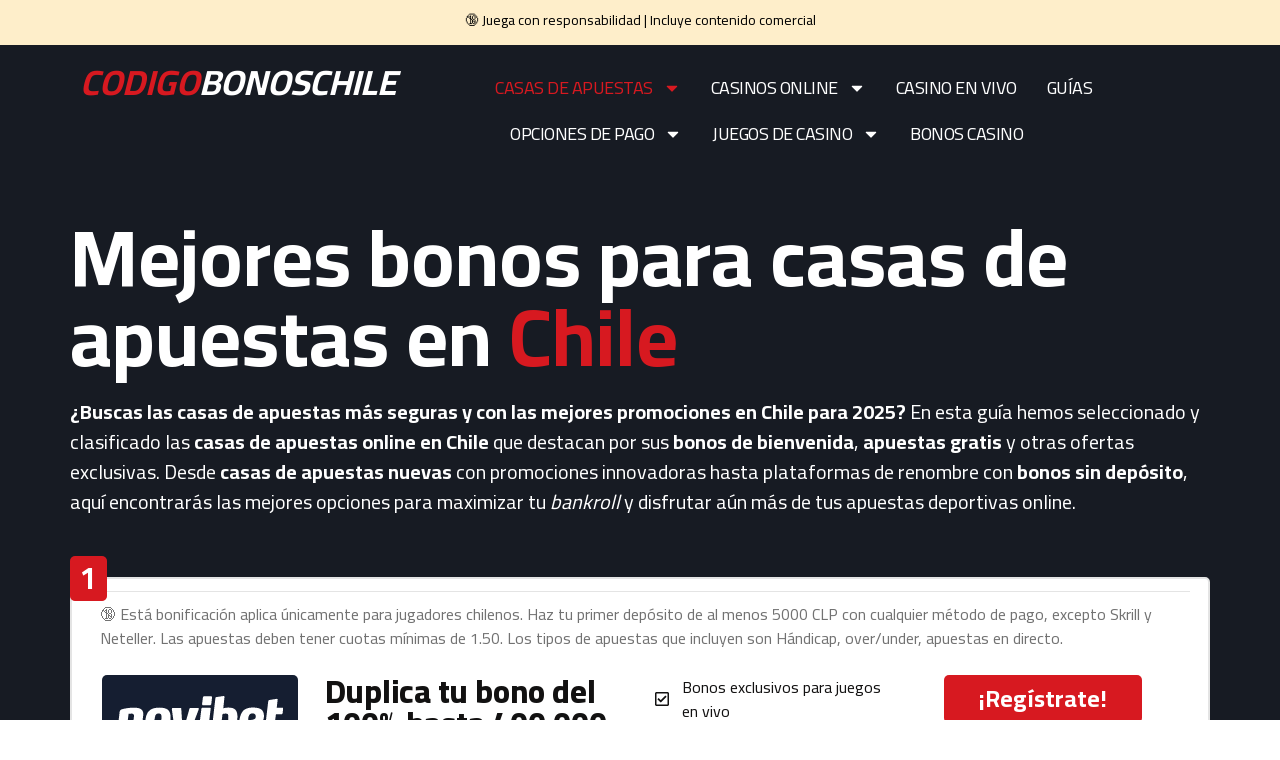

--- FILE ---
content_type: text/html; charset=UTF-8
request_url: https://codigobonoschile.com/
body_size: 30313
content:
<!doctype html>
<html lang="es-CL" prefix="og: https://ogp.me/ns#">
<head>
	<meta charset="UTF-8">
	<meta name="viewport" content="width=device-width, initial-scale=1">
	<link rel="profile" href="https://gmpg.org/xfn/11">
		<style>img:is([sizes="auto" i], [sizes^="auto," i]) { contain-intrinsic-size: 3000px 1500px }</style>
	
<!-- Optimización para motores de búsqueda de Rank Math -  https://rankmath.com/ -->
<title>Mejores Casas de Apuestas en Chile 🥇 | Actualizado 2025</title>
<meta name="description" content="⭐⭐⭐⭐⭐ Descubre las mejores casas de apuestas del 2025 y accede a promociones exclusivas para apostar en tus deportes favoritos. ¡Ingresa ahora mismo!"/>
<meta name="robots" content="follow, index, max-snippet:-1, max-video-preview:-1, max-image-preview:large"/>
<link rel="canonical" href="https://codigobonoschile.com/" />
<meta property="og:locale" content="es_ES" />
<meta property="og:type" content="website" />
<meta property="og:title" content="Mejores Casas de Apuestas en Chile 🥇 | Actualizado 2025" />
<meta property="og:description" content="⭐⭐⭐⭐⭐ Descubre las mejores casas de apuestas del 2025 y accede a promociones exclusivas para apostar en tus deportes favoritos. ¡Ingresa ahora mismo!" />
<meta property="og:url" content="https://codigobonoschile.com/" />
<meta property="og:site_name" content="CODIGOBONOSCHILE.COM" />
<meta property="og:updated_time" content="2025-03-24T14:48:45+00:00" />
<meta property="article:published_time" content="2024-10-10T23:06:10+00:00" />
<meta property="article:modified_time" content="2025-03-24T14:48:45+00:00" />
<meta name="twitter:card" content="summary_large_image" />
<meta name="twitter:title" content="Mejores Casas de Apuestas en Chile 🥇 | Actualizado 2025" />
<meta name="twitter:description" content="⭐⭐⭐⭐⭐ Descubre las mejores casas de apuestas del 2025 y accede a promociones exclusivas para apostar en tus deportes favoritos. ¡Ingresa ahora mismo!" />
<meta name="twitter:label1" content="Escrito por" />
<meta name="twitter:data1" content="admindida" />
<meta name="twitter:label2" content="Tiempo de lectura" />
<meta name="twitter:data2" content="17 minutos" />
<script type="application/ld+json" class="rank-math-schema">{"@context":"https://schema.org","@graph":[{"@type":["Person","Organization"],"@id":"https://codigobonoschile.com/#person","name":"CODIGOBONOSCHILE.COM"},{"@type":"WebSite","@id":"https://codigobonoschile.com/#website","url":"https://codigobonoschile.com","name":"CODIGOBONOSCHILE.COM","publisher":{"@id":"https://codigobonoschile.com/#person"},"inLanguage":"es-CL","potentialAction":{"@type":"SearchAction","target":"https://codigobonoschile.com/?s={search_term_string}","query-input":"required name=search_term_string"}},{"@type":"WebPage","@id":"https://codigobonoschile.com/#webpage","url":"https://codigobonoschile.com/","name":"Mejores Casas de Apuestas en Chile \ud83e\udd47 | Actualizado 2025","datePublished":"2024-10-10T23:06:10+00:00","dateModified":"2025-03-24T14:48:45+00:00","about":{"@id":"https://codigobonoschile.com/#person"},"isPartOf":{"@id":"https://codigobonoschile.com/#website"},"inLanguage":"es-CL"},{"@type":"Person","@id":"https://codigobonoschile.com/autor/admindida/","name":"admindida","url":"https://codigobonoschile.com/autor/admindida/","image":{"@type":"ImageObject","@id":"https://secure.gravatar.com/avatar/a263566684cb7d1468ebec7dd95f18ed8dd4788cccabb87c11f7d11d8c58a19a?s=96&amp;d=mm&amp;r=g","url":"https://secure.gravatar.com/avatar/a263566684cb7d1468ebec7dd95f18ed8dd4788cccabb87c11f7d11d8c58a19a?s=96&amp;d=mm&amp;r=g","caption":"admindida","inLanguage":"es-CL"}},{"@type":"Article","headline":"Mejores Casas de Apuestas en Chile \ud83e\udd47 | Actualizado 2025","datePublished":"2024-10-10T23:06:10+00:00","dateModified":"2025-03-24T14:48:45+00:00","author":{"@id":"https://codigobonoschile.com/autor/admindida/","name":"admindida"},"publisher":{"@id":"https://codigobonoschile.com/#person"},"description":"\u2b50\u2b50\u2b50\u2b50\u2b50 Descubre las mejores casas de apuestas del 2025 y accede a promociones exclusivas para apostar en tus deportes favoritos. \u00a1Ingresa ahora mismo!","name":"Mejores Casas de Apuestas en Chile \ud83e\udd47 | Actualizado 2025","@id":"https://codigobonoschile.com/#richSnippet","isPartOf":{"@id":"https://codigobonoschile.com/#webpage"},"inLanguage":"es-CL","mainEntityOfPage":{"@id":"https://codigobonoschile.com/#webpage"}}]}</script>
<!-- /Plugin Rank Math WordPress SEO -->

<link rel="alternate" type="application/rss+xml" title="CODIGOBONOSCHILE.COM &raquo; Feed" href="https://codigobonoschile.com/feed/" />
<link rel="alternate" type="application/rss+xml" title="CODIGOBONOSCHILE.COM &raquo; Feed de comentarios" href="https://codigobonoschile.com/comments/feed/" />
<script>
window._wpemojiSettings = {"baseUrl":"https:\/\/s.w.org\/images\/core\/emoji\/16.0.1\/72x72\/","ext":".png","svgUrl":"https:\/\/s.w.org\/images\/core\/emoji\/16.0.1\/svg\/","svgExt":".svg","source":{"concatemoji":"https:\/\/codigobonoschile.com\/wp-includes\/js\/wp-emoji-release.min.js?ver=6.8.3"}};
/*! This file is auto-generated */
!function(s,n){var o,i,e;function c(e){try{var t={supportTests:e,timestamp:(new Date).valueOf()};sessionStorage.setItem(o,JSON.stringify(t))}catch(e){}}function p(e,t,n){e.clearRect(0,0,e.canvas.width,e.canvas.height),e.fillText(t,0,0);var t=new Uint32Array(e.getImageData(0,0,e.canvas.width,e.canvas.height).data),a=(e.clearRect(0,0,e.canvas.width,e.canvas.height),e.fillText(n,0,0),new Uint32Array(e.getImageData(0,0,e.canvas.width,e.canvas.height).data));return t.every(function(e,t){return e===a[t]})}function u(e,t){e.clearRect(0,0,e.canvas.width,e.canvas.height),e.fillText(t,0,0);for(var n=e.getImageData(16,16,1,1),a=0;a<n.data.length;a++)if(0!==n.data[a])return!1;return!0}function f(e,t,n,a){switch(t){case"flag":return n(e,"\ud83c\udff3\ufe0f\u200d\u26a7\ufe0f","\ud83c\udff3\ufe0f\u200b\u26a7\ufe0f")?!1:!n(e,"\ud83c\udde8\ud83c\uddf6","\ud83c\udde8\u200b\ud83c\uddf6")&&!n(e,"\ud83c\udff4\udb40\udc67\udb40\udc62\udb40\udc65\udb40\udc6e\udb40\udc67\udb40\udc7f","\ud83c\udff4\u200b\udb40\udc67\u200b\udb40\udc62\u200b\udb40\udc65\u200b\udb40\udc6e\u200b\udb40\udc67\u200b\udb40\udc7f");case"emoji":return!a(e,"\ud83e\udedf")}return!1}function g(e,t,n,a){var r="undefined"!=typeof WorkerGlobalScope&&self instanceof WorkerGlobalScope?new OffscreenCanvas(300,150):s.createElement("canvas"),o=r.getContext("2d",{willReadFrequently:!0}),i=(o.textBaseline="top",o.font="600 32px Arial",{});return e.forEach(function(e){i[e]=t(o,e,n,a)}),i}function t(e){var t=s.createElement("script");t.src=e,t.defer=!0,s.head.appendChild(t)}"undefined"!=typeof Promise&&(o="wpEmojiSettingsSupports",i=["flag","emoji"],n.supports={everything:!0,everythingExceptFlag:!0},e=new Promise(function(e){s.addEventListener("DOMContentLoaded",e,{once:!0})}),new Promise(function(t){var n=function(){try{var e=JSON.parse(sessionStorage.getItem(o));if("object"==typeof e&&"number"==typeof e.timestamp&&(new Date).valueOf()<e.timestamp+604800&&"object"==typeof e.supportTests)return e.supportTests}catch(e){}return null}();if(!n){if("undefined"!=typeof Worker&&"undefined"!=typeof OffscreenCanvas&&"undefined"!=typeof URL&&URL.createObjectURL&&"undefined"!=typeof Blob)try{var e="postMessage("+g.toString()+"("+[JSON.stringify(i),f.toString(),p.toString(),u.toString()].join(",")+"));",a=new Blob([e],{type:"text/javascript"}),r=new Worker(URL.createObjectURL(a),{name:"wpTestEmojiSupports"});return void(r.onmessage=function(e){c(n=e.data),r.terminate(),t(n)})}catch(e){}c(n=g(i,f,p,u))}t(n)}).then(function(e){for(var t in e)n.supports[t]=e[t],n.supports.everything=n.supports.everything&&n.supports[t],"flag"!==t&&(n.supports.everythingExceptFlag=n.supports.everythingExceptFlag&&n.supports[t]);n.supports.everythingExceptFlag=n.supports.everythingExceptFlag&&!n.supports.flag,n.DOMReady=!1,n.readyCallback=function(){n.DOMReady=!0}}).then(function(){return e}).then(function(){var e;n.supports.everything||(n.readyCallback(),(e=n.source||{}).concatemoji?t(e.concatemoji):e.wpemoji&&e.twemoji&&(t(e.twemoji),t(e.wpemoji)))}))}((window,document),window._wpemojiSettings);
</script>
<link rel='stylesheet' id='argpd-informbox-css' href='https://codigobonoschile.com/wp-content/plugins/adapta-rgpd/assets/css/inform-box-simple.css?ver=1.3.9' media='all' />
<style id='wp-emoji-styles-inline-css'>

	img.wp-smiley, img.emoji {
		display: inline !important;
		border: none !important;
		box-shadow: none !important;
		height: 1em !important;
		width: 1em !important;
		margin: 0 0.07em !important;
		vertical-align: -0.1em !important;
		background: none !important;
		padding: 0 !important;
	}
</style>
<style id='global-styles-inline-css'>
:root{--wp--preset--aspect-ratio--square: 1;--wp--preset--aspect-ratio--4-3: 4/3;--wp--preset--aspect-ratio--3-4: 3/4;--wp--preset--aspect-ratio--3-2: 3/2;--wp--preset--aspect-ratio--2-3: 2/3;--wp--preset--aspect-ratio--16-9: 16/9;--wp--preset--aspect-ratio--9-16: 9/16;--wp--preset--color--black: #000000;--wp--preset--color--cyan-bluish-gray: #abb8c3;--wp--preset--color--white: #ffffff;--wp--preset--color--pale-pink: #f78da7;--wp--preset--color--vivid-red: #cf2e2e;--wp--preset--color--luminous-vivid-orange: #ff6900;--wp--preset--color--luminous-vivid-amber: #fcb900;--wp--preset--color--light-green-cyan: #7bdcb5;--wp--preset--color--vivid-green-cyan: #00d084;--wp--preset--color--pale-cyan-blue: #8ed1fc;--wp--preset--color--vivid-cyan-blue: #0693e3;--wp--preset--color--vivid-purple: #9b51e0;--wp--preset--gradient--vivid-cyan-blue-to-vivid-purple: linear-gradient(135deg,rgba(6,147,227,1) 0%,rgb(155,81,224) 100%);--wp--preset--gradient--light-green-cyan-to-vivid-green-cyan: linear-gradient(135deg,rgb(122,220,180) 0%,rgb(0,208,130) 100%);--wp--preset--gradient--luminous-vivid-amber-to-luminous-vivid-orange: linear-gradient(135deg,rgba(252,185,0,1) 0%,rgba(255,105,0,1) 100%);--wp--preset--gradient--luminous-vivid-orange-to-vivid-red: linear-gradient(135deg,rgba(255,105,0,1) 0%,rgb(207,46,46) 100%);--wp--preset--gradient--very-light-gray-to-cyan-bluish-gray: linear-gradient(135deg,rgb(238,238,238) 0%,rgb(169,184,195) 100%);--wp--preset--gradient--cool-to-warm-spectrum: linear-gradient(135deg,rgb(74,234,220) 0%,rgb(151,120,209) 20%,rgb(207,42,186) 40%,rgb(238,44,130) 60%,rgb(251,105,98) 80%,rgb(254,248,76) 100%);--wp--preset--gradient--blush-light-purple: linear-gradient(135deg,rgb(255,206,236) 0%,rgb(152,150,240) 100%);--wp--preset--gradient--blush-bordeaux: linear-gradient(135deg,rgb(254,205,165) 0%,rgb(254,45,45) 50%,rgb(107,0,62) 100%);--wp--preset--gradient--luminous-dusk: linear-gradient(135deg,rgb(255,203,112) 0%,rgb(199,81,192) 50%,rgb(65,88,208) 100%);--wp--preset--gradient--pale-ocean: linear-gradient(135deg,rgb(255,245,203) 0%,rgb(182,227,212) 50%,rgb(51,167,181) 100%);--wp--preset--gradient--electric-grass: linear-gradient(135deg,rgb(202,248,128) 0%,rgb(113,206,126) 100%);--wp--preset--gradient--midnight: linear-gradient(135deg,rgb(2,3,129) 0%,rgb(40,116,252) 100%);--wp--preset--font-size--small: 13px;--wp--preset--font-size--medium: 20px;--wp--preset--font-size--large: 36px;--wp--preset--font-size--x-large: 42px;--wp--preset--spacing--20: 0.44rem;--wp--preset--spacing--30: 0.67rem;--wp--preset--spacing--40: 1rem;--wp--preset--spacing--50: 1.5rem;--wp--preset--spacing--60: 2.25rem;--wp--preset--spacing--70: 3.38rem;--wp--preset--spacing--80: 5.06rem;--wp--preset--shadow--natural: 6px 6px 9px rgba(0, 0, 0, 0.2);--wp--preset--shadow--deep: 12px 12px 50px rgba(0, 0, 0, 0.4);--wp--preset--shadow--sharp: 6px 6px 0px rgba(0, 0, 0, 0.2);--wp--preset--shadow--outlined: 6px 6px 0px -3px rgba(255, 255, 255, 1), 6px 6px rgba(0, 0, 0, 1);--wp--preset--shadow--crisp: 6px 6px 0px rgba(0, 0, 0, 1);}:root { --wp--style--global--content-size: 800px;--wp--style--global--wide-size: 1200px; }:where(body) { margin: 0; }.wp-site-blocks > .alignleft { float: left; margin-right: 2em; }.wp-site-blocks > .alignright { float: right; margin-left: 2em; }.wp-site-blocks > .aligncenter { justify-content: center; margin-left: auto; margin-right: auto; }:where(.wp-site-blocks) > * { margin-block-start: 24px; margin-block-end: 0; }:where(.wp-site-blocks) > :first-child { margin-block-start: 0; }:where(.wp-site-blocks) > :last-child { margin-block-end: 0; }:root { --wp--style--block-gap: 24px; }:root :where(.is-layout-flow) > :first-child{margin-block-start: 0;}:root :where(.is-layout-flow) > :last-child{margin-block-end: 0;}:root :where(.is-layout-flow) > *{margin-block-start: 24px;margin-block-end: 0;}:root :where(.is-layout-constrained) > :first-child{margin-block-start: 0;}:root :where(.is-layout-constrained) > :last-child{margin-block-end: 0;}:root :where(.is-layout-constrained) > *{margin-block-start: 24px;margin-block-end: 0;}:root :where(.is-layout-flex){gap: 24px;}:root :where(.is-layout-grid){gap: 24px;}.is-layout-flow > .alignleft{float: left;margin-inline-start: 0;margin-inline-end: 2em;}.is-layout-flow > .alignright{float: right;margin-inline-start: 2em;margin-inline-end: 0;}.is-layout-flow > .aligncenter{margin-left: auto !important;margin-right: auto !important;}.is-layout-constrained > .alignleft{float: left;margin-inline-start: 0;margin-inline-end: 2em;}.is-layout-constrained > .alignright{float: right;margin-inline-start: 2em;margin-inline-end: 0;}.is-layout-constrained > .aligncenter{margin-left: auto !important;margin-right: auto !important;}.is-layout-constrained > :where(:not(.alignleft):not(.alignright):not(.alignfull)){max-width: var(--wp--style--global--content-size);margin-left: auto !important;margin-right: auto !important;}.is-layout-constrained > .alignwide{max-width: var(--wp--style--global--wide-size);}body .is-layout-flex{display: flex;}.is-layout-flex{flex-wrap: wrap;align-items: center;}.is-layout-flex > :is(*, div){margin: 0;}body .is-layout-grid{display: grid;}.is-layout-grid > :is(*, div){margin: 0;}body{padding-top: 0px;padding-right: 0px;padding-bottom: 0px;padding-left: 0px;}a:where(:not(.wp-element-button)){text-decoration: underline;}:root :where(.wp-element-button, .wp-block-button__link){background-color: #32373c;border-width: 0;color: #fff;font-family: inherit;font-size: inherit;line-height: inherit;padding: calc(0.667em + 2px) calc(1.333em + 2px);text-decoration: none;}.has-black-color{color: var(--wp--preset--color--black) !important;}.has-cyan-bluish-gray-color{color: var(--wp--preset--color--cyan-bluish-gray) !important;}.has-white-color{color: var(--wp--preset--color--white) !important;}.has-pale-pink-color{color: var(--wp--preset--color--pale-pink) !important;}.has-vivid-red-color{color: var(--wp--preset--color--vivid-red) !important;}.has-luminous-vivid-orange-color{color: var(--wp--preset--color--luminous-vivid-orange) !important;}.has-luminous-vivid-amber-color{color: var(--wp--preset--color--luminous-vivid-amber) !important;}.has-light-green-cyan-color{color: var(--wp--preset--color--light-green-cyan) !important;}.has-vivid-green-cyan-color{color: var(--wp--preset--color--vivid-green-cyan) !important;}.has-pale-cyan-blue-color{color: var(--wp--preset--color--pale-cyan-blue) !important;}.has-vivid-cyan-blue-color{color: var(--wp--preset--color--vivid-cyan-blue) !important;}.has-vivid-purple-color{color: var(--wp--preset--color--vivid-purple) !important;}.has-black-background-color{background-color: var(--wp--preset--color--black) !important;}.has-cyan-bluish-gray-background-color{background-color: var(--wp--preset--color--cyan-bluish-gray) !important;}.has-white-background-color{background-color: var(--wp--preset--color--white) !important;}.has-pale-pink-background-color{background-color: var(--wp--preset--color--pale-pink) !important;}.has-vivid-red-background-color{background-color: var(--wp--preset--color--vivid-red) !important;}.has-luminous-vivid-orange-background-color{background-color: var(--wp--preset--color--luminous-vivid-orange) !important;}.has-luminous-vivid-amber-background-color{background-color: var(--wp--preset--color--luminous-vivid-amber) !important;}.has-light-green-cyan-background-color{background-color: var(--wp--preset--color--light-green-cyan) !important;}.has-vivid-green-cyan-background-color{background-color: var(--wp--preset--color--vivid-green-cyan) !important;}.has-pale-cyan-blue-background-color{background-color: var(--wp--preset--color--pale-cyan-blue) !important;}.has-vivid-cyan-blue-background-color{background-color: var(--wp--preset--color--vivid-cyan-blue) !important;}.has-vivid-purple-background-color{background-color: var(--wp--preset--color--vivid-purple) !important;}.has-black-border-color{border-color: var(--wp--preset--color--black) !important;}.has-cyan-bluish-gray-border-color{border-color: var(--wp--preset--color--cyan-bluish-gray) !important;}.has-white-border-color{border-color: var(--wp--preset--color--white) !important;}.has-pale-pink-border-color{border-color: var(--wp--preset--color--pale-pink) !important;}.has-vivid-red-border-color{border-color: var(--wp--preset--color--vivid-red) !important;}.has-luminous-vivid-orange-border-color{border-color: var(--wp--preset--color--luminous-vivid-orange) !important;}.has-luminous-vivid-amber-border-color{border-color: var(--wp--preset--color--luminous-vivid-amber) !important;}.has-light-green-cyan-border-color{border-color: var(--wp--preset--color--light-green-cyan) !important;}.has-vivid-green-cyan-border-color{border-color: var(--wp--preset--color--vivid-green-cyan) !important;}.has-pale-cyan-blue-border-color{border-color: var(--wp--preset--color--pale-cyan-blue) !important;}.has-vivid-cyan-blue-border-color{border-color: var(--wp--preset--color--vivid-cyan-blue) !important;}.has-vivid-purple-border-color{border-color: var(--wp--preset--color--vivid-purple) !important;}.has-vivid-cyan-blue-to-vivid-purple-gradient-background{background: var(--wp--preset--gradient--vivid-cyan-blue-to-vivid-purple) !important;}.has-light-green-cyan-to-vivid-green-cyan-gradient-background{background: var(--wp--preset--gradient--light-green-cyan-to-vivid-green-cyan) !important;}.has-luminous-vivid-amber-to-luminous-vivid-orange-gradient-background{background: var(--wp--preset--gradient--luminous-vivid-amber-to-luminous-vivid-orange) !important;}.has-luminous-vivid-orange-to-vivid-red-gradient-background{background: var(--wp--preset--gradient--luminous-vivid-orange-to-vivid-red) !important;}.has-very-light-gray-to-cyan-bluish-gray-gradient-background{background: var(--wp--preset--gradient--very-light-gray-to-cyan-bluish-gray) !important;}.has-cool-to-warm-spectrum-gradient-background{background: var(--wp--preset--gradient--cool-to-warm-spectrum) !important;}.has-blush-light-purple-gradient-background{background: var(--wp--preset--gradient--blush-light-purple) !important;}.has-blush-bordeaux-gradient-background{background: var(--wp--preset--gradient--blush-bordeaux) !important;}.has-luminous-dusk-gradient-background{background: var(--wp--preset--gradient--luminous-dusk) !important;}.has-pale-ocean-gradient-background{background: var(--wp--preset--gradient--pale-ocean) !important;}.has-electric-grass-gradient-background{background: var(--wp--preset--gradient--electric-grass) !important;}.has-midnight-gradient-background{background: var(--wp--preset--gradient--midnight) !important;}.has-small-font-size{font-size: var(--wp--preset--font-size--small) !important;}.has-medium-font-size{font-size: var(--wp--preset--font-size--medium) !important;}.has-large-font-size{font-size: var(--wp--preset--font-size--large) !important;}.has-x-large-font-size{font-size: var(--wp--preset--font-size--x-large) !important;}
:root :where(.wp-block-pullquote){font-size: 1.5em;line-height: 1.6;}
</style>
<link rel='stylesheet' id='hello-elementor-css' href='https://codigobonoschile.com/wp-content/themes/hello-elementor/assets/css/reset.css?ver=3.4.4' media='all' />
<link rel='stylesheet' id='hello-elementor-theme-style-css' href='https://codigobonoschile.com/wp-content/themes/hello-elementor/assets/css/theme.css?ver=3.4.4' media='all' />
<link rel='stylesheet' id='hello-elementor-header-footer-css' href='https://codigobonoschile.com/wp-content/themes/hello-elementor/assets/css/header-footer.css?ver=3.4.4' media='all' />
<link rel='stylesheet' id='elementor-frontend-css' href='https://codigobonoschile.com/wp-content/plugins/elementor/assets/css/frontend.min.css?ver=3.32.5' media='all' />
<link rel='stylesheet' id='elementor-post-8-css' href='https://codigobonoschile.com/wp-content/uploads/elementor/css/post-8.css?ver=1761307595' media='all' />
<link rel='stylesheet' id='widget-heading-css' href='https://codigobonoschile.com/wp-content/plugins/elementor/assets/css/widget-heading.min.css?ver=3.32.5' media='all' />
<link rel='stylesheet' id='widget-nav-menu-css' href='https://codigobonoschile.com/wp-content/plugins/elementor-pro/assets/css/widget-nav-menu.min.css?ver=3.25.5' media='all' />
<link rel='stylesheet' id='widget-image-css' href='https://codigobonoschile.com/wp-content/plugins/elementor/assets/css/widget-image.min.css?ver=3.32.5' media='all' />
<link rel='stylesheet' id='e-popup-style-css' href='https://codigobonoschile.com/wp-content/plugins/elementor-pro/assets/css/conditionals/popup.min.css?ver=3.25.5' media='all' />
<link rel='stylesheet' id='widget-icon-list-css' href='https://codigobonoschile.com/wp-content/plugins/elementor/assets/css/widget-icon-list.min.css?ver=3.32.5' media='all' />
<link rel='stylesheet' id='widget-nested-accordion-css' href='https://codigobonoschile.com/wp-content/plugins/elementor/assets/css/widget-nested-accordion.min.css?ver=3.32.5' media='all' />
<link rel='stylesheet' id='elementor-post-66-css' href='https://codigobonoschile.com/wp-content/uploads/elementor/css/post-66.css?ver=1761307595' media='all' />
<link rel='stylesheet' id='elementor-post-37-css' href='https://codigobonoschile.com/wp-content/uploads/elementor/css/post-37.css?ver=1761307595' media='all' />
<link rel='stylesheet' id='elementor-post-4770-css' href='https://codigobonoschile.com/wp-content/uploads/elementor/css/post-4770.css?ver=1761307595' media='all' />
<link rel='stylesheet' id='elementor-gf-roboto-css' href='https://fonts.googleapis.com/css?family=Roboto:100,100italic,200,200italic,300,300italic,400,400italic,500,500italic,600,600italic,700,700italic,800,800italic,900,900italic&#038;display=swap' media='all' />
<link rel='stylesheet' id='elementor-gf-robotoslab-css' href='https://fonts.googleapis.com/css?family=Roboto+Slab:100,100italic,200,200italic,300,300italic,400,400italic,500,500italic,600,600italic,700,700italic,800,800italic,900,900italic&#038;display=swap' media='all' />
<link rel='stylesheet' id='elementor-gf-cairo-css' href='https://fonts.googleapis.com/css?family=Cairo:100,100italic,200,200italic,300,300italic,400,400italic,500,500italic,600,600italic,700,700italic,800,800italic,900,900italic&#038;display=swap' media='all' />
<link rel='stylesheet' id='elementor-gf-changa-css' href='https://fonts.googleapis.com/css?family=Changa:100,100italic,200,200italic,300,300italic,400,400italic,500,500italic,600,600italic,700,700italic,800,800italic,900,900italic&#038;display=swap' media='all' />
<script src="https://codigobonoschile.com/wp-includes/js/jquery/jquery.min.js?ver=3.7.1" id="jquery-core-js"></script>
<script src="https://codigobonoschile.com/wp-includes/js/jquery/jquery-migrate.min.js?ver=3.4.1" id="jquery-migrate-js"></script>
<link rel="https://api.w.org/" href="https://codigobonoschile.com/wp-json/" /><link rel="alternate" title="JSON" type="application/json" href="https://codigobonoschile.com/wp-json/wp/v2/pages/66" /><link rel="EditURI" type="application/rsd+xml" title="RSD" href="https://codigobonoschile.com/xmlrpc.php?rsd" />
<meta name="generator" content="WordPress 6.8.3" />
<link rel='shortlink' href='https://codigobonoschile.com/' />
<link rel="alternate" title="oEmbed (JSON)" type="application/json+oembed" href="https://codigobonoschile.com/wp-json/oembed/1.0/embed?url=https%3A%2F%2Fcodigobonoschile.com%2F" />
<link rel="alternate" title="oEmbed (XML)" type="text/xml+oembed" href="https://codigobonoschile.com/wp-json/oembed/1.0/embed?url=https%3A%2F%2Fcodigobonoschile.com%2F&#038;format=xml" />
<!-- Google tag (gtag.js) -->
<script async src="https://www.googletagmanager.com/gtag/js?id=G-9PQMRY9P4S"></script>
<script>
  window.dataLayer = window.dataLayer || [];
  function gtag(){dataLayer.push(arguments);}
  gtag('js', new Date());

  gtag('config', 'G-9PQMRY9P4S');
</script><meta name="generator" content="Elementor 3.32.5; features: e_font_icon_svg, additional_custom_breakpoints; settings: css_print_method-external, google_font-enabled, font_display-swap">
			<style>
				.e-con.e-parent:nth-of-type(n+4):not(.e-lazyloaded):not(.e-no-lazyload),
				.e-con.e-parent:nth-of-type(n+4):not(.e-lazyloaded):not(.e-no-lazyload) * {
					background-image: none !important;
				}
				@media screen and (max-height: 1024px) {
					.e-con.e-parent:nth-of-type(n+3):not(.e-lazyloaded):not(.e-no-lazyload),
					.e-con.e-parent:nth-of-type(n+3):not(.e-lazyloaded):not(.e-no-lazyload) * {
						background-image: none !important;
					}
				}
				@media screen and (max-height: 640px) {
					.e-con.e-parent:nth-of-type(n+2):not(.e-lazyloaded):not(.e-no-lazyload),
					.e-con.e-parent:nth-of-type(n+2):not(.e-lazyloaded):not(.e-no-lazyload) * {
						background-image: none !important;
					}
				}
			</style>
					<style id="wp-custom-css">
			.elementor-post__meta-data {
    display: none;
}

.oculto{width:0%;display:none !important;}		</style>
		</head>
<body class="home wp-singular page-template page-template-elementor_header_footer page page-id-66 wp-embed-responsive wp-theme-hello-elementor eio-default hello-elementor-default elementor-default elementor-template-full-width elementor-kit-8 elementor-page elementor-page-66">


<a class="skip-link screen-reader-text" href="#content">Ir al contenido</a>

		<div data-elementor-type="header" data-elementor-id="37" class="elementor elementor-37 elementor-location-header" data-elementor-post-type="elementor_library">
			<div class="elementor-element elementor-element-f80c4cc e-flex e-con-boxed e-con e-parent" data-id="f80c4cc" data-element_type="container" data-settings="{&quot;background_background&quot;:&quot;classic&quot;}">
					<div class="e-con-inner">
				<div class="elementor-element elementor-element-b6e91e6 elementor-widget elementor-widget-text-editor" data-id="b6e91e6" data-element_type="widget" data-widget_type="text-editor.default">
				<div class="elementor-widget-container">
									<p>🔞 Juega con responsabilidad | Incluye contenido comercial</p>								</div>
				</div>
					</div>
				</div>
		<div class="elementor-element elementor-element-ea6b648 e-flex e-con-boxed e-con e-parent" data-id="ea6b648" data-element_type="container" data-settings="{&quot;background_background&quot;:&quot;classic&quot;}">
					<div class="e-con-inner">
		<div class="elementor-element elementor-element-436033a e-con-full e-flex e-con e-child" data-id="436033a" data-element_type="container">
				<div class="elementor-element elementor-element-7f8d69e elementor-widget elementor-widget-heading" data-id="7f8d69e" data-element_type="widget" data-widget_type="heading.default">
				<div class="elementor-widget-container">
					<span class="elementor-heading-title elementor-size-default"><a href="https://codigobonoschile.com">CODIGO<span style="color:white">BONOSCHILE</span></a></span>				</div>
				</div>
				</div>
		<div class="elementor-element elementor-element-95afa47 e-con-full e-flex e-con e-child" data-id="95afa47" data-element_type="container">
				<div class="elementor-element elementor-element-bf0135c elementor-nav-menu__align-start elementor-nav-menu--stretch elementor-nav-menu--dropdown-tablet elementor-nav-menu__text-align-aside elementor-nav-menu--toggle elementor-nav-menu--burger elementor-widget elementor-widget-nav-menu" data-id="bf0135c" data-element_type="widget" data-settings="{&quot;full_width&quot;:&quot;stretch&quot;,&quot;layout&quot;:&quot;horizontal&quot;,&quot;submenu_icon&quot;:{&quot;value&quot;:&quot;&lt;svg class=\&quot;e-font-icon-svg e-fas-caret-down\&quot; viewBox=\&quot;0 0 320 512\&quot; xmlns=\&quot;http:\/\/www.w3.org\/2000\/svg\&quot;&gt;&lt;path d=\&quot;M31.3 192h257.3c17.8 0 26.7 21.5 14.1 34.1L174.1 354.8c-7.8 7.8-20.5 7.8-28.3 0L17.2 226.1C4.6 213.5 13.5 192 31.3 192z\&quot;&gt;&lt;\/path&gt;&lt;\/svg&gt;&quot;,&quot;library&quot;:&quot;fa-solid&quot;},&quot;toggle&quot;:&quot;burger&quot;}" data-widget_type="nav-menu.default">
				<div class="elementor-widget-container">
								<nav aria-label="Menú" class="elementor-nav-menu--main elementor-nav-menu__container elementor-nav-menu--layout-horizontal e--pointer-underline e--animation-fade">
				<ul id="menu-1-bf0135c" class="elementor-nav-menu"><li class="menu-item menu-item-type-post_type menu-item-object-page menu-item-home current-menu-item page_item page-item-66 current_page_item menu-item-has-children menu-item-24496"><a href="https://codigobonoschile.com/" aria-current="page" class="elementor-item elementor-item-active">Casas de Apuestas</a>
<ul class="sub-menu elementor-nav-menu--dropdown">
	<li class="menu-item menu-item-type-post_type menu-item-object-page menu-item-25749"><a href="https://codigobonoschile.com/novibet-opinion-y-bonos/" class="elementor-sub-item">Novibet: Opinión y Bonos</a></li>
	<li class="menu-item menu-item-type-post_type menu-item-object-page menu-item-26291"><a href="https://codigobonoschile.com/bet365-opinion-y-bonos/" class="elementor-sub-item">Bet365: Opinión y Bonos</a></li>
	<li class="menu-item menu-item-type-post_type menu-item-object-page menu-item-25750"><a href="https://codigobonoschile.com/betwinner-opinion-y-bonos/" class="elementor-sub-item">BETWINNER: Opinión y Bonos</a></li>
	<li class="menu-item menu-item-type-post_type menu-item-object-page menu-item-25757"><a href="https://codigobonoschile.com/juega-en-linea-opinion-y-bonos/" class="elementor-sub-item">Juega en Línea: Opinión y Bonos</a></li>
	<li class="menu-item menu-item-type-post_type menu-item-object-page menu-item-25752"><a href="https://codigobonoschile.com/melbet-opinion-y-bonos/" class="elementor-sub-item">Melbet: Opinión y Bonos</a></li>
	<li class="menu-item menu-item-type-post_type menu-item-object-page menu-item-26287"><a href="https://codigobonoschile.com/1xbet-opinion-y-bonos/" class="elementor-sub-item">1xbet: Opinión y Bonos</a></li>
	<li class="menu-item menu-item-type-post_type menu-item-object-page menu-item-25758"><a href="https://codigobonoschile.com/william-hill-opinion-y-bonos/" class="elementor-sub-item">William Hill: Opinión y Bonos</a></li>
	<li class="menu-item menu-item-type-post_type menu-item-object-page menu-item-25760"><a href="https://codigobonoschile.com/betfair-opinion-y-bonos/" class="elementor-sub-item">Betfair: Opinión y Bonos</a></li>
	<li class="menu-item menu-item-type-post_type menu-item-object-page menu-item-25759"><a href="https://codigobonoschile.com/22bet-opinion-y-bonos/" class="elementor-sub-item">22Bet: Opinión y Bonos</a></li>
	<li class="menu-item menu-item-type-post_type menu-item-object-page menu-item-26295"><a href="https://codigobonoschile.com/20bet-opinion-y-bonos/" class="elementor-sub-item">20Bet: Opinión y Bonos</a></li>
	<li class="menu-item menu-item-type-post_type menu-item-object-page menu-item-26306"><a href="https://codigobonoschile.com/betsson-opinion-y-bonos/" class="elementor-sub-item">Betsson: Opinión y Bonos</a></li>
	<li class="menu-item menu-item-type-post_type menu-item-object-page menu-item-26307"><a href="https://codigobonoschile.com/betsafe-opinion-y-bonos/" class="elementor-sub-item">Betsafe: Opinión y Bonos</a></li>
</ul>
</li>
<li class="menu-item menu-item-type-post_type menu-item-object-page menu-item-has-children menu-item-24495"><a href="https://codigobonoschile.com/casinos-online/" class="elementor-item">Casinos Online</a>
<ul class="sub-menu elementor-nav-menu--dropdown">
	<li class="menu-item menu-item-type-post_type menu-item-object-page menu-item-25761"><a href="https://codigobonoschile.com/betway-opinion-y-bonos/" class="elementor-sub-item">Betway: Opinión y Bonos</a></li>
	<li class="menu-item menu-item-type-post_type menu-item-object-page menu-item-25765"><a href="https://codigobonoschile.com/rabona-opinion-y-bonos/" class="elementor-sub-item">Rabona: Opinión y Bonos</a></li>
	<li class="menu-item menu-item-type-post_type menu-item-object-page menu-item-25762"><a href="https://codigobonoschile.com/bodog-opinion-y-bonos/" class="elementor-sub-item">Bodog: Opinión y Bonos</a></li>
	<li class="menu-item menu-item-type-post_type menu-item-object-page menu-item-25766"><a href="https://codigobonoschile.com/ruby-fortune-casino-opinion-y-bonos/" class="elementor-sub-item">Ruby Fortune Casino: Opinión y Bonos</a></li>
	<li class="menu-item menu-item-type-post_type menu-item-object-page menu-item-25763"><a href="https://codigobonoschile.com/jackpot-city-opinion-y-bonos/" class="elementor-sub-item">Jackpot City: Opinión y Bonos</a></li>
	<li class="menu-item menu-item-type-post_type menu-item-object-page menu-item-25764"><a href="https://codigobonoschile.com/lvbet-casino-opinion-y-bonos/" class="elementor-sub-item">LVBet Casino: Opinión y Bonos</a></li>
	<li class="menu-item menu-item-type-post_type menu-item-object-page menu-item-25772"><a href="https://codigobonoschile.com/royal-vegas-casino-opinion-y-bonos/" class="elementor-sub-item">Royal Vegas Casino: Opinión y Bonos</a></li>
	<li class="menu-item menu-item-type-post_type menu-item-object-page menu-item-25773"><a href="https://codigobonoschile.com/bc-game-casino-opinion-y-bonos/" class="elementor-sub-item">BC.Game Casino: Opinión y Bonos</a></li>
	<li class="menu-item menu-item-type-post_type menu-item-object-page menu-item-25775"><a href="https://codigobonoschile.com/playzee-opinion-y-bonos/" class="elementor-sub-item">Playzee: Opinión y Bonos</a></li>
	<li class="menu-item menu-item-type-post_type menu-item-object-page menu-item-25776"><a href="https://codigobonoschile.com/spin-opinion-y-bonos/" class="elementor-sub-item">Spin: Opinión y Bonos</a></li>
	<li class="menu-item menu-item-type-custom menu-item-object-custom menu-item-has-children menu-item-25771"><a href="#" class="elementor-sub-item elementor-item-anchor">MÁS CASINOS</a>
	<ul class="sub-menu elementor-nav-menu--dropdown">
		<li class="menu-item menu-item-type-post_type menu-item-object-page menu-item-25774"><a href="https://codigobonoschile.com/mr-play-opinion-y-bonos/" class="elementor-sub-item">Mr. Play: Opinión y Bonos</a></li>
		<li class="menu-item menu-item-type-post_type menu-item-object-page menu-item-25781"><a href="https://codigobonoschile.com/888-casino-opinion-y-bonos/" class="elementor-sub-item">888 Casino: Opinión y Bonos</a></li>
		<li class="menu-item menu-item-type-post_type menu-item-object-page menu-item-25784"><a href="https://codigobonoschile.com/vulkan-vegas-opinion-y-bonos/" class="elementor-sub-item">Vulkan Vegas: Opinión y Bonos</a></li>
		<li class="menu-item menu-item-type-post_type menu-item-object-page menu-item-25783"><a href="https://codigobonoschile.com/leo-vegas-casino-opinion-y-bonos/" class="elementor-sub-item">Leo Vegas Casino: Opinión y Bonos</a></li>
		<li class="menu-item menu-item-type-post_type menu-item-object-page menu-item-25782"><a href="https://codigobonoschile.com/bitstarz-casino-opinion-y-bonos/" class="elementor-sub-item">Bitstarz Opinión y Bonos</a></li>
		<li class="menu-item menu-item-type-post_type menu-item-object-page menu-item-25789"><a href="https://codigobonoschile.com/888-poker-casino-opinion-y-bonos/" class="elementor-sub-item">888 Poker Casino: Opinión y Bonos</a></li>
		<li class="menu-item menu-item-type-post_type menu-item-object-page menu-item-26297"><a href="https://codigobonoschile.com/20bet-opinion-y-bonos/" class="elementor-sub-item">20Bet: Opinión y Bonos</a></li>
		<li class="menu-item menu-item-type-post_type menu-item-object-page menu-item-26298"><a href="https://codigobonoschile.com/melbet-opinion-y-bonos/" class="elementor-sub-item">Melbet: Opinión y Bonos</a></li>
		<li class="menu-item menu-item-type-post_type menu-item-object-page menu-item-26299"><a href="https://codigobonoschile.com/22bet-opinion-y-bonos/" class="elementor-sub-item">22Bet: Opinión y Bonos</a></li>
	</ul>
</li>
</ul>
</li>
<li class="menu-item menu-item-type-post_type menu-item-object-page menu-item-26471"><a href="https://codigobonoschile.com/mejores-casinos-con-ruleta-en-vivo-en-chile-tipos-y-bonos/" class="elementor-item">Casino en vivo</a></li>
<li class="menu-item menu-item-type-taxonomy menu-item-object-category menu-item-24531"><a href="https://codigobonoschile.com/guias/" class="elementor-item">Guías</a></li>
<li class="menu-item menu-item-type-post_type menu-item-object-page menu-item-has-children menu-item-26531"><a href="https://codigobonoschile.com/los-mejores-criptocasinos-en-linea-chile/" class="elementor-item">Opciones de Pago</a>
<ul class="sub-menu elementor-nav-menu--dropdown">
	<li class="menu-item menu-item-type-post_type menu-item-object-page menu-item-26708"><a href="https://codigobonoschile.com/casinos-que-aceptan-tarjeta-de-credito/" class="elementor-sub-item">Casinos con Tarjeta de Crédito</a></li>
	<li class="menu-item menu-item-type-post_type menu-item-object-page menu-item-26651"><a href="https://codigobonoschile.com/casinos-que-aceptan-webpay/" class="elementor-sub-item">Casinos que Aceptan Webpay</a></li>
	<li class="menu-item menu-item-type-post_type menu-item-object-page menu-item-26669"><a href="https://codigobonoschile.com/casinos-que-aceptan-servipag/" class="elementor-sub-item">Casinos que Aceptan Servipag</a></li>
	<li class="menu-item menu-item-type-post_type menu-item-object-page menu-item-26691"><a href="https://codigobonoschile.com/casinos-que-aceptan-paypal/" class="elementor-sub-item">Casinos que Aceptan Paypal</a></li>
</ul>
</li>
<li class="menu-item menu-item-type-post_type menu-item-object-page menu-item-has-children menu-item-26567"><a href="https://codigobonoschile.com/juegos-de-casino-mas-populares-chile/" class="elementor-item">Juegos de Casino</a>
<ul class="sub-menu elementor-nav-menu--dropdown">
	<li class="menu-item menu-item-type-post_type menu-item-object-page menu-item-26625"><a href="https://codigobonoschile.com/tragamonedas-alto-rtp/" class="elementor-sub-item">Tragamonedas con Mejor RTP</a></li>
</ul>
</li>
<li class="menu-item menu-item-type-post_type menu-item-object-page menu-item-26600"><a href="https://codigobonoschile.com/tragamonedas-alto-rtp/" class="elementor-item">Bonos casino</a></li>
</ul>			</nav>
					<div class="elementor-menu-toggle" role="button" tabindex="0" aria-label="Menu Toggle" aria-expanded="false">
			<svg aria-hidden="true" role="presentation" class="elementor-menu-toggle__icon--open e-font-icon-svg e-eicon-menu-bar" viewBox="0 0 1000 1000" xmlns="http://www.w3.org/2000/svg"><path d="M104 333H896C929 333 958 304 958 271S929 208 896 208H104C71 208 42 237 42 271S71 333 104 333ZM104 583H896C929 583 958 554 958 521S929 458 896 458H104C71 458 42 487 42 521S71 583 104 583ZM104 833H896C929 833 958 804 958 771S929 708 896 708H104C71 708 42 737 42 771S71 833 104 833Z"></path></svg><svg aria-hidden="true" role="presentation" class="elementor-menu-toggle__icon--close e-font-icon-svg e-eicon-close" viewBox="0 0 1000 1000" xmlns="http://www.w3.org/2000/svg"><path d="M742 167L500 408 258 167C246 154 233 150 217 150 196 150 179 158 167 167 154 179 150 196 150 212 150 229 154 242 171 254L408 500 167 742C138 771 138 800 167 829 196 858 225 858 254 829L496 587 738 829C750 842 767 846 783 846 800 846 817 842 829 829 842 817 846 804 846 783 846 767 842 750 829 737L588 500 833 258C863 229 863 200 833 171 804 137 775 137 742 167Z"></path></svg>			<span class="elementor-screen-only">Menu</span>
		</div>
					<nav class="elementor-nav-menu--dropdown elementor-nav-menu__container" aria-hidden="true">
				<ul id="menu-2-bf0135c" class="elementor-nav-menu"><li class="menu-item menu-item-type-post_type menu-item-object-page menu-item-home current-menu-item page_item page-item-66 current_page_item menu-item-has-children menu-item-24496"><a href="https://codigobonoschile.com/" aria-current="page" class="elementor-item elementor-item-active" tabindex="-1">Casas de Apuestas</a>
<ul class="sub-menu elementor-nav-menu--dropdown">
	<li class="menu-item menu-item-type-post_type menu-item-object-page menu-item-25749"><a href="https://codigobonoschile.com/novibet-opinion-y-bonos/" class="elementor-sub-item" tabindex="-1">Novibet: Opinión y Bonos</a></li>
	<li class="menu-item menu-item-type-post_type menu-item-object-page menu-item-26291"><a href="https://codigobonoschile.com/bet365-opinion-y-bonos/" class="elementor-sub-item" tabindex="-1">Bet365: Opinión y Bonos</a></li>
	<li class="menu-item menu-item-type-post_type menu-item-object-page menu-item-25750"><a href="https://codigobonoschile.com/betwinner-opinion-y-bonos/" class="elementor-sub-item" tabindex="-1">BETWINNER: Opinión y Bonos</a></li>
	<li class="menu-item menu-item-type-post_type menu-item-object-page menu-item-25757"><a href="https://codigobonoschile.com/juega-en-linea-opinion-y-bonos/" class="elementor-sub-item" tabindex="-1">Juega en Línea: Opinión y Bonos</a></li>
	<li class="menu-item menu-item-type-post_type menu-item-object-page menu-item-25752"><a href="https://codigobonoschile.com/melbet-opinion-y-bonos/" class="elementor-sub-item" tabindex="-1">Melbet: Opinión y Bonos</a></li>
	<li class="menu-item menu-item-type-post_type menu-item-object-page menu-item-26287"><a href="https://codigobonoschile.com/1xbet-opinion-y-bonos/" class="elementor-sub-item" tabindex="-1">1xbet: Opinión y Bonos</a></li>
	<li class="menu-item menu-item-type-post_type menu-item-object-page menu-item-25758"><a href="https://codigobonoschile.com/william-hill-opinion-y-bonos/" class="elementor-sub-item" tabindex="-1">William Hill: Opinión y Bonos</a></li>
	<li class="menu-item menu-item-type-post_type menu-item-object-page menu-item-25760"><a href="https://codigobonoschile.com/betfair-opinion-y-bonos/" class="elementor-sub-item" tabindex="-1">Betfair: Opinión y Bonos</a></li>
	<li class="menu-item menu-item-type-post_type menu-item-object-page menu-item-25759"><a href="https://codigobonoschile.com/22bet-opinion-y-bonos/" class="elementor-sub-item" tabindex="-1">22Bet: Opinión y Bonos</a></li>
	<li class="menu-item menu-item-type-post_type menu-item-object-page menu-item-26295"><a href="https://codigobonoschile.com/20bet-opinion-y-bonos/" class="elementor-sub-item" tabindex="-1">20Bet: Opinión y Bonos</a></li>
	<li class="menu-item menu-item-type-post_type menu-item-object-page menu-item-26306"><a href="https://codigobonoschile.com/betsson-opinion-y-bonos/" class="elementor-sub-item" tabindex="-1">Betsson: Opinión y Bonos</a></li>
	<li class="menu-item menu-item-type-post_type menu-item-object-page menu-item-26307"><a href="https://codigobonoschile.com/betsafe-opinion-y-bonos/" class="elementor-sub-item" tabindex="-1">Betsafe: Opinión y Bonos</a></li>
</ul>
</li>
<li class="menu-item menu-item-type-post_type menu-item-object-page menu-item-has-children menu-item-24495"><a href="https://codigobonoschile.com/casinos-online/" class="elementor-item" tabindex="-1">Casinos Online</a>
<ul class="sub-menu elementor-nav-menu--dropdown">
	<li class="menu-item menu-item-type-post_type menu-item-object-page menu-item-25761"><a href="https://codigobonoschile.com/betway-opinion-y-bonos/" class="elementor-sub-item" tabindex="-1">Betway: Opinión y Bonos</a></li>
	<li class="menu-item menu-item-type-post_type menu-item-object-page menu-item-25765"><a href="https://codigobonoschile.com/rabona-opinion-y-bonos/" class="elementor-sub-item" tabindex="-1">Rabona: Opinión y Bonos</a></li>
	<li class="menu-item menu-item-type-post_type menu-item-object-page menu-item-25762"><a href="https://codigobonoschile.com/bodog-opinion-y-bonos/" class="elementor-sub-item" tabindex="-1">Bodog: Opinión y Bonos</a></li>
	<li class="menu-item menu-item-type-post_type menu-item-object-page menu-item-25766"><a href="https://codigobonoschile.com/ruby-fortune-casino-opinion-y-bonos/" class="elementor-sub-item" tabindex="-1">Ruby Fortune Casino: Opinión y Bonos</a></li>
	<li class="menu-item menu-item-type-post_type menu-item-object-page menu-item-25763"><a href="https://codigobonoschile.com/jackpot-city-opinion-y-bonos/" class="elementor-sub-item" tabindex="-1">Jackpot City: Opinión y Bonos</a></li>
	<li class="menu-item menu-item-type-post_type menu-item-object-page menu-item-25764"><a href="https://codigobonoschile.com/lvbet-casino-opinion-y-bonos/" class="elementor-sub-item" tabindex="-1">LVBet Casino: Opinión y Bonos</a></li>
	<li class="menu-item menu-item-type-post_type menu-item-object-page menu-item-25772"><a href="https://codigobonoschile.com/royal-vegas-casino-opinion-y-bonos/" class="elementor-sub-item" tabindex="-1">Royal Vegas Casino: Opinión y Bonos</a></li>
	<li class="menu-item menu-item-type-post_type menu-item-object-page menu-item-25773"><a href="https://codigobonoschile.com/bc-game-casino-opinion-y-bonos/" class="elementor-sub-item" tabindex="-1">BC.Game Casino: Opinión y Bonos</a></li>
	<li class="menu-item menu-item-type-post_type menu-item-object-page menu-item-25775"><a href="https://codigobonoschile.com/playzee-opinion-y-bonos/" class="elementor-sub-item" tabindex="-1">Playzee: Opinión y Bonos</a></li>
	<li class="menu-item menu-item-type-post_type menu-item-object-page menu-item-25776"><a href="https://codigobonoschile.com/spin-opinion-y-bonos/" class="elementor-sub-item" tabindex="-1">Spin: Opinión y Bonos</a></li>
	<li class="menu-item menu-item-type-custom menu-item-object-custom menu-item-has-children menu-item-25771"><a href="#" class="elementor-sub-item elementor-item-anchor" tabindex="-1">MÁS CASINOS</a>
	<ul class="sub-menu elementor-nav-menu--dropdown">
		<li class="menu-item menu-item-type-post_type menu-item-object-page menu-item-25774"><a href="https://codigobonoschile.com/mr-play-opinion-y-bonos/" class="elementor-sub-item" tabindex="-1">Mr. Play: Opinión y Bonos</a></li>
		<li class="menu-item menu-item-type-post_type menu-item-object-page menu-item-25781"><a href="https://codigobonoschile.com/888-casino-opinion-y-bonos/" class="elementor-sub-item" tabindex="-1">888 Casino: Opinión y Bonos</a></li>
		<li class="menu-item menu-item-type-post_type menu-item-object-page menu-item-25784"><a href="https://codigobonoschile.com/vulkan-vegas-opinion-y-bonos/" class="elementor-sub-item" tabindex="-1">Vulkan Vegas: Opinión y Bonos</a></li>
		<li class="menu-item menu-item-type-post_type menu-item-object-page menu-item-25783"><a href="https://codigobonoschile.com/leo-vegas-casino-opinion-y-bonos/" class="elementor-sub-item" tabindex="-1">Leo Vegas Casino: Opinión y Bonos</a></li>
		<li class="menu-item menu-item-type-post_type menu-item-object-page menu-item-25782"><a href="https://codigobonoschile.com/bitstarz-casino-opinion-y-bonos/" class="elementor-sub-item" tabindex="-1">Bitstarz Opinión y Bonos</a></li>
		<li class="menu-item menu-item-type-post_type menu-item-object-page menu-item-25789"><a href="https://codigobonoschile.com/888-poker-casino-opinion-y-bonos/" class="elementor-sub-item" tabindex="-1">888 Poker Casino: Opinión y Bonos</a></li>
		<li class="menu-item menu-item-type-post_type menu-item-object-page menu-item-26297"><a href="https://codigobonoschile.com/20bet-opinion-y-bonos/" class="elementor-sub-item" tabindex="-1">20Bet: Opinión y Bonos</a></li>
		<li class="menu-item menu-item-type-post_type menu-item-object-page menu-item-26298"><a href="https://codigobonoschile.com/melbet-opinion-y-bonos/" class="elementor-sub-item" tabindex="-1">Melbet: Opinión y Bonos</a></li>
		<li class="menu-item menu-item-type-post_type menu-item-object-page menu-item-26299"><a href="https://codigobonoschile.com/22bet-opinion-y-bonos/" class="elementor-sub-item" tabindex="-1">22Bet: Opinión y Bonos</a></li>
	</ul>
</li>
</ul>
</li>
<li class="menu-item menu-item-type-post_type menu-item-object-page menu-item-26471"><a href="https://codigobonoschile.com/mejores-casinos-con-ruleta-en-vivo-en-chile-tipos-y-bonos/" class="elementor-item" tabindex="-1">Casino en vivo</a></li>
<li class="menu-item menu-item-type-taxonomy menu-item-object-category menu-item-24531"><a href="https://codigobonoschile.com/guias/" class="elementor-item" tabindex="-1">Guías</a></li>
<li class="menu-item menu-item-type-post_type menu-item-object-page menu-item-has-children menu-item-26531"><a href="https://codigobonoschile.com/los-mejores-criptocasinos-en-linea-chile/" class="elementor-item" tabindex="-1">Opciones de Pago</a>
<ul class="sub-menu elementor-nav-menu--dropdown">
	<li class="menu-item menu-item-type-post_type menu-item-object-page menu-item-26708"><a href="https://codigobonoschile.com/casinos-que-aceptan-tarjeta-de-credito/" class="elementor-sub-item" tabindex="-1">Casinos con Tarjeta de Crédito</a></li>
	<li class="menu-item menu-item-type-post_type menu-item-object-page menu-item-26651"><a href="https://codigobonoschile.com/casinos-que-aceptan-webpay/" class="elementor-sub-item" tabindex="-1">Casinos que Aceptan Webpay</a></li>
	<li class="menu-item menu-item-type-post_type menu-item-object-page menu-item-26669"><a href="https://codigobonoschile.com/casinos-que-aceptan-servipag/" class="elementor-sub-item" tabindex="-1">Casinos que Aceptan Servipag</a></li>
	<li class="menu-item menu-item-type-post_type menu-item-object-page menu-item-26691"><a href="https://codigobonoschile.com/casinos-que-aceptan-paypal/" class="elementor-sub-item" tabindex="-1">Casinos que Aceptan Paypal</a></li>
</ul>
</li>
<li class="menu-item menu-item-type-post_type menu-item-object-page menu-item-has-children menu-item-26567"><a href="https://codigobonoschile.com/juegos-de-casino-mas-populares-chile/" class="elementor-item" tabindex="-1">Juegos de Casino</a>
<ul class="sub-menu elementor-nav-menu--dropdown">
	<li class="menu-item menu-item-type-post_type menu-item-object-page menu-item-26625"><a href="https://codigobonoschile.com/tragamonedas-alto-rtp/" class="elementor-sub-item" tabindex="-1">Tragamonedas con Mejor RTP</a></li>
</ul>
</li>
<li class="menu-item menu-item-type-post_type menu-item-object-page menu-item-26600"><a href="https://codigobonoschile.com/tragamonedas-alto-rtp/" class="elementor-item" tabindex="-1">Bonos casino</a></li>
</ul>			</nav>
						</div>
				</div>
				</div>
					</div>
				</div>
				</div>
				<div data-elementor-type="wp-page" data-elementor-id="66" class="elementor elementor-66" data-elementor-post-type="page">
				<div class="elementor-element elementor-element-2fb8a78 e-flex e-con-boxed e-con e-parent" data-id="2fb8a78" data-element_type="container" data-settings="{&quot;background_background&quot;:&quot;classic&quot;}">
					<div class="e-con-inner">
				<div class="elementor-element elementor-element-f4025e8 elementor-widget elementor-widget-heading" data-id="f4025e8" data-element_type="widget" data-widget_type="heading.default">
				<div class="elementor-widget-container">
					<h1 class="elementor-heading-title elementor-size-default">Mejores bonos para casas de apuestas en <span style="color:#D71920">Chile</span></h1>				</div>
				</div>
				<div class="elementor-element elementor-element-e16611d elementor-widget elementor-widget-text-editor" data-id="e16611d" data-element_type="widget" data-widget_type="text-editor.default">
				<div class="elementor-widget-container">
									<p><b>¿Buscas las casas de apuestas más seguras y con las mejores promociones en Chile para 2025? </b><span style="font-weight: 400;">En esta guía hemos seleccionado y clasificado las </span><b>casas de apuestas online en Chile</b><span style="font-weight: 400;"> que destacan por sus </span><b>bonos de bienvenida</b><span style="font-weight: 400;">, </span><b>apuestas gratis</b><span style="font-weight: 400;"> y otras ofertas exclusivas. Desde </span><b>casas de apuestas nuevas </b><span style="font-weight: 400;">con promociones innovadoras hasta plataformas de renombre con </span><b>bonos sin depósito</b><span style="font-weight: 400;">, aquí encontrarás las mejores opciones para maximizar tu <em>bankroll</em> y disfrutar aún más de tus apuestas deportivas online.</span></p>								</div>
				</div>
					</div>
				</div>
		<div class="elementor-element elementor-element-0090bec e-flex e-con-boxed e-con e-parent" data-id="0090bec" data-element_type="container" data-settings="{&quot;background_background&quot;:&quot;classic&quot;}">
					<div class="e-con-inner">
				<div class="elementor-element elementor-element-1aa5d8c elementor-widget elementor-widget-shortcode" data-id="1aa5d8c" data-element_type="widget" data-widget_type="shortcode.default">
				<div class="elementor-widget-container">
							<div class="elementor-shortcode">		<div data-elementor-type="container" data-elementor-id="24583" class="elementor elementor-24583" data-elementor-post-type="elementor_library">
				<div class="elementor-element elementor-element-2155498d e-flex e-con-boxed e-con e-parent" data-id="2155498d" data-element_type="container" data-settings="{&quot;background_background&quot;:&quot;classic&quot;}">
					<div class="e-con-inner">
				<div class="elementor-element elementor-element-bc3baa1 elementor-absolute elementor-widget elementor-widget-text-editor" data-id="bc3baa1" data-element_type="widget" data-settings="{&quot;_position&quot;:&quot;absolute&quot;}" data-widget_type="text-editor.default">
				<div class="elementor-widget-container">
									<p>1</p>								</div>
				</div>
				<div class="elementor-element elementor-element-256bbc3 elementor-widget elementor-widget-shortcode" data-id="256bbc3" data-element_type="widget" data-widget_type="shortcode.default">
				<div class="elementor-widget-container">
							<div class="elementor-shortcode">		<div data-elementor-type="container" data-elementor-id="25262" class="elementor elementor-25262" data-elementor-post-type="elementor_library">
				<div class="elementor-element elementor-element-bcbe2cb e-con-full e-flex e-con e-child" data-id="bcbe2cb" data-element_type="container" data-settings="{&quot;background_background&quot;:&quot;classic&quot;}">
		<div class="elementor-element elementor-element-47213ec e-con-full e-flex e-con e-child" data-id="47213ec" data-element_type="container">
				<div class="elementor-element elementor-element-ce7ce7e elementor-widget elementor-widget-text-editor" data-id="ce7ce7e" data-element_type="widget" data-widget_type="text-editor.default">
				<div class="elementor-widget-container">
									<p>🔞 Está bonificación aplica únicamente para jugadores chilenos. Haz tu primer depósito de al menos 5000 CLP con cualquier método de pago, excepto Skrill y Neteller. Las apuestas deben tener cuotas mínimas de 1.50. Los tipos de apuestas que incluyen son Hándicap, over/under, apuestas en directo.</p>								</div>
				</div>
				</div>
		<div class="elementor-element elementor-element-18d8880 e-con-full e-flex e-con e-child" data-id="18d8880" data-element_type="container">
		<div class="elementor-element elementor-element-d4489ae e-con-full e-flex e-con e-child" data-id="d4489ae" data-element_type="container">
				<div class="elementor-element elementor-element-3f6101e elementor-widget elementor-widget-image" data-id="3f6101e" data-element_type="widget" data-widget_type="image.default">
				<div class="elementor-widget-container">
															<img decoding="async" width="177" height="40" src="https://codigobonoschile.com/wp-content/uploads/2024/12/novibet.svg" class="elementor-animation-grow-rotate attachment-full size-full wp-image-25264" alt="novibet" />															</div>
				</div>
		<div class="elementor-element elementor-element-a457f09 e-con-full e-flex e-con e-child" data-id="a457f09" data-element_type="container">
				<div class="elementor-element elementor-element-8bea4ea elementor-widget-tablet__width-initial elementor-widget-mobile__width-initial elementor-widget__width-auto elementor-widget elementor-widget-text-editor" data-id="8bea4ea" data-element_type="widget" data-widget_type="text-editor.default">
				<div class="elementor-widget-container">
									★★★★★								</div>
				</div>
				<div class="elementor-element elementor-element-a059cce elementor-widget-tablet__width-initial elementor-widget-mobile__width-auto elementor-widget__width-auto elementor-widget elementor-widget-text-editor" data-id="a059cce" data-element_type="widget" data-widget_type="text-editor.default">
				<div class="elementor-widget-container">
									<p><a href="https://codigobonoschile.com/novibet-opinion-y-bonos/">Ver Reseña</a></p>								</div>
				</div>
				</div>
				</div>
		<div class="elementor-element elementor-element-c31b5fd e-con-full e-flex e-con e-child" data-id="c31b5fd" data-element_type="container">
				<div class="elementor-element elementor-element-ada3d4c elementor-widget__width-auto elementor-widget-mobile__width-inherit elementor-widget elementor-widget-text-editor" data-id="ada3d4c" data-element_type="widget" data-widget_type="text-editor.default">
				<div class="elementor-widget-container">
									<p>Duplica tu bono del 100% hasta 400.000 CLP</p>								</div>
				</div>
				</div>
		<div class="elementor-element elementor-element-e169b51 e-con-full e-flex e-con e-child" data-id="e169b51" data-element_type="container">
				<div class="elementor-element elementor-element-bcef1b5 elementor-align-left elementor-widget__width-initial elementor-icon-list--layout-traditional elementor-list-item-link-full_width elementor-widget elementor-widget-icon-list" data-id="bcef1b5" data-element_type="widget" data-widget_type="icon-list.default">
				<div class="elementor-widget-container">
							<ul class="elementor-icon-list-items">
							<li class="elementor-icon-list-item">
											<span class="elementor-icon-list-icon">
							<svg aria-hidden="true" class="e-font-icon-svg e-far-check-square" viewBox="0 0 448 512" xmlns="http://www.w3.org/2000/svg"><path d="M400 32H48C21.49 32 0 53.49 0 80v352c0 26.51 21.49 48 48 48h352c26.51 0 48-21.49 48-48V80c0-26.51-21.49-48-48-48zm0 400H48V80h352v352zm-35.864-241.724L191.547 361.48c-4.705 4.667-12.303 4.637-16.97-.068l-90.781-91.516c-4.667-4.705-4.637-12.303.069-16.971l22.719-22.536c4.705-4.667 12.303-4.637 16.97.069l59.792 60.277 141.352-140.216c4.705-4.667 12.303-4.637 16.97.068l22.536 22.718c4.667 4.706 4.637 12.304-.068 16.971z"></path></svg>						</span>
										<span class="elementor-icon-list-text">Bonos exclusivos para juegos en vivo</span>
									</li>
								<li class="elementor-icon-list-item">
											<span class="elementor-icon-list-icon">
							<svg aria-hidden="true" class="e-font-icon-svg e-far-check-square" viewBox="0 0 448 512" xmlns="http://www.w3.org/2000/svg"><path d="M400 32H48C21.49 32 0 53.49 0 80v352c0 26.51 21.49 48 48 48h352c26.51 0 48-21.49 48-48V80c0-26.51-21.49-48-48-48zm0 400H48V80h352v352zm-35.864-241.724L191.547 361.48c-4.705 4.667-12.303 4.637-16.97-.068l-90.781-91.516c-4.667-4.705-4.637-12.303.069-16.971l22.719-22.536c4.705-4.667 12.303-4.637 16.97.069l59.792 60.277 141.352-140.216c4.705-4.667 12.303-4.637 16.97.068l22.536 22.718c4.667 4.706 4.637 12.304-.068 16.971z"></path></svg>						</span>
										<span class="elementor-icon-list-text">Pagos rápidos con métodos locales e internacionales</span>
									</li>
								<li class="elementor-icon-list-item">
											<span class="elementor-icon-list-icon">
							<svg aria-hidden="true" class="e-font-icon-svg e-far-check-square" viewBox="0 0 448 512" xmlns="http://www.w3.org/2000/svg"><path d="M400 32H48C21.49 32 0 53.49 0 80v352c0 26.51 21.49 48 48 48h352c26.51 0 48-21.49 48-48V80c0-26.51-21.49-48-48-48zm0 400H48V80h352v352zm-35.864-241.724L191.547 361.48c-4.705 4.667-12.303 4.637-16.97-.068l-90.781-91.516c-4.667-4.705-4.637-12.303.069-16.971l22.719-22.536c4.705-4.667 12.303-4.637 16.97.069l59.792 60.277 141.352-140.216c4.705-4.667 12.303-4.637 16.97.068l22.536 22.718c4.667 4.706 4.637 12.304-.068 16.971z"></path></svg>						</span>
										<span class="elementor-icon-list-text">Apuestas combinadas con cuotas mejoradas</span>
									</li>
						</ul>
						</div>
				</div>
				</div>
		<div class="elementor-element elementor-element-823091e e-con-full e-flex e-con e-child" data-id="823091e" data-element_type="container">
				<div class="elementor-element elementor-element-5f65506 elementor-align-center elementor-widget__width-initial elementor-widget elementor-widget-button" data-id="5f65506" data-element_type="widget" data-settings="{&quot;_animation&quot;:&quot;none&quot;}" data-widget_type="button.default">
				<div class="elementor-widget-container">
									<div class="elementor-button-wrapper">
					<a class="elementor-button elementor-button-link elementor-size-sm elementor-animation-pulse-shrink" href="https://codigobonoschile.com/go/novibet" target="_blank" rel="nofollow">
						<span class="elementor-button-content-wrapper">
									<span class="elementor-button-text">¡Regístrate!</span>
					</span>
					</a>
				</div>
								</div>
				</div>
				<div class="elementor-element elementor-element-7a36f74 elementor-position-left elementor-widget__width-auto elementor-mobile-position-left elementor-view-default elementor-widget elementor-widget-icon-box" data-id="7a36f74" data-element_type="widget" data-widget_type="icon-box.default">
				<div class="elementor-widget-container">
							<div class="elementor-icon-box-wrapper">

						<div class="elementor-icon-box-icon">
				<span  class="elementor-icon">
				<svg aria-hidden="true" class="e-font-icon-svg e-fas-calendar-check" viewBox="0 0 448 512" xmlns="http://www.w3.org/2000/svg"><path d="M436 160H12c-6.627 0-12-5.373-12-12v-36c0-26.51 21.49-48 48-48h48V12c0-6.627 5.373-12 12-12h40c6.627 0 12 5.373 12 12v52h128V12c0-6.627 5.373-12 12-12h40c6.627 0 12 5.373 12 12v52h48c26.51 0 48 21.49 48 48v36c0 6.627-5.373 12-12 12zM12 192h424c6.627 0 12 5.373 12 12v260c0 26.51-21.49 48-48 48H48c-26.51 0-48-21.49-48-48V204c0-6.627 5.373-12 12-12zm333.296 95.947l-28.169-28.398c-4.667-4.705-12.265-4.736-16.97-.068L194.12 364.665l-45.98-46.352c-4.667-4.705-12.266-4.736-16.971-.068l-28.397 28.17c-4.705 4.667-4.736 12.265-.068 16.97l82.601 83.269c4.667 4.705 12.265 4.736 16.97.068l142.953-141.805c4.705-4.667 4.736-12.265.068-16.97z"></path></svg>				</span>
			</div>
			
						<div class="elementor-icon-box-content">

									<span class="elementor-icon-box-title">
						<span  >
							Válido: Noviembre 11, 2025						</span>
					</span>
				
				
			</div>
			
		</div>
						</div>
				</div>
				</div>
				</div>
				</div>
				</div>
		</div>
						</div>
				</div>
					</div>
				</div>
		<div class="elementor-element elementor-element-8694b8e e-flex e-con-boxed e-con e-parent" data-id="8694b8e" data-element_type="container" data-settings="{&quot;background_background&quot;:&quot;classic&quot;}">
					<div class="e-con-inner">
				<div class="elementor-element elementor-element-ca23114 elementor-absolute elementor-widget elementor-widget-text-editor" data-id="ca23114" data-element_type="widget" data-settings="{&quot;_position&quot;:&quot;absolute&quot;}" data-widget_type="text-editor.default">
				<div class="elementor-widget-container">
									<p>2</p>								</div>
				</div>
				<div class="elementor-element elementor-element-ee65a54 elementor-widget elementor-widget-shortcode" data-id="ee65a54" data-element_type="widget" data-widget_type="shortcode.default">
				<div class="elementor-widget-container">
							<div class="elementor-shortcode">		<div data-elementor-type="container" data-elementor-id="25268" class="elementor elementor-25268" data-elementor-post-type="elementor_library">
				<div class="elementor-element elementor-element-bcbe2cb e-con-full e-flex e-con e-child" data-id="bcbe2cb" data-element_type="container" data-settings="{&quot;background_background&quot;:&quot;classic&quot;}">
		<div class="elementor-element elementor-element-18d8880 e-con-full e-flex e-con e-child" data-id="18d8880" data-element_type="container">
		<div class="elementor-element elementor-element-d4489ae e-con-full e-flex e-con e-child" data-id="d4489ae" data-element_type="container">
				<div class="elementor-element elementor-element-3f6101e elementor-widget elementor-widget-image" data-id="3f6101e" data-element_type="widget" data-widget_type="image.default">
				<div class="elementor-widget-container">
															<img decoding="async" width="180" height="30" src="https://codigobonoschile.com/wp-content/uploads/2024/12/betwinner.png" class="elementor-animation-grow-rotate attachment-full size-full wp-image-25271" alt="betwinner" />															</div>
				</div>
		<div class="elementor-element elementor-element-a457f09 e-con-full e-flex e-con e-child" data-id="a457f09" data-element_type="container">
				<div class="elementor-element elementor-element-8bea4ea elementor-widget-tablet__width-initial elementor-widget-mobile__width-initial elementor-widget__width-auto elementor-widget elementor-widget-text-editor" data-id="8bea4ea" data-element_type="widget" data-widget_type="text-editor.default">
				<div class="elementor-widget-container">
									★★★★★								</div>
				</div>
				<div class="elementor-element elementor-element-9a979d1 elementor-widget-tablet__width-initial elementor-widget-mobile__width-auto elementor-widget__width-auto elementor-widget elementor-widget-text-editor" data-id="9a979d1" data-element_type="widget" data-widget_type="text-editor.default">
				<div class="elementor-widget-container">
									<p><a href="https://codigobonoschile.com/betwinner-opinion-y-bonos/">Ver Reseña</a></p>								</div>
				</div>
				</div>
				</div>
		<div class="elementor-element elementor-element-c31b5fd e-con-full e-flex e-con e-child" data-id="c31b5fd" data-element_type="container">
				<div class="elementor-element elementor-element-ada3d4c elementor-widget__width-initial elementor-widget-mobile__width-inherit elementor-widget elementor-widget-text-editor" data-id="ada3d4c" data-element_type="widget" data-widget_type="text-editor.default">
				<div class="elementor-widget-container">
									<p>Recibe el 100% de bono en tu 1er depósito hasta 100000 CLP</p>								</div>
				</div>
				</div>
		<div class="elementor-element elementor-element-ac0419e e-con-full e-flex e-con e-child" data-id="ac0419e" data-element_type="container">
				<div class="elementor-element elementor-element-1057cb4 elementor-align-left elementor-widget__width-initial elementor-icon-list--layout-traditional elementor-list-item-link-full_width elementor-widget elementor-widget-icon-list" data-id="1057cb4" data-element_type="widget" data-widget_type="icon-list.default">
				<div class="elementor-widget-container">
							<ul class="elementor-icon-list-items">
							<li class="elementor-icon-list-item">
											<span class="elementor-icon-list-icon">
							<svg aria-hidden="true" class="e-font-icon-svg e-far-check-square" viewBox="0 0 448 512" xmlns="http://www.w3.org/2000/svg"><path d="M400 32H48C21.49 32 0 53.49 0 80v352c0 26.51 21.49 48 48 48h352c26.51 0 48-21.49 48-48V80c0-26.51-21.49-48-48-48zm0 400H48V80h352v352zm-35.864-241.724L191.547 361.48c-4.705 4.667-12.303 4.637-16.97-.068l-90.781-91.516c-4.667-4.705-4.637-12.303.069-16.971l22.719-22.536c4.705-4.667 12.303-4.637 16.97.069l59.792 60.277 141.352-140.216c4.705-4.667 12.303-4.637 16.97.068l22.536 22.718c4.667 4.706 4.637 12.304-.068 16.971z"></path></svg>						</span>
										<span class="elementor-icon-list-text">Apuestas en deportes, eSports </span>
									</li>
								<li class="elementor-icon-list-item">
											<span class="elementor-icon-list-icon">
							<svg aria-hidden="true" class="e-font-icon-svg e-far-check-square" viewBox="0 0 448 512" xmlns="http://www.w3.org/2000/svg"><path d="M400 32H48C21.49 32 0 53.49 0 80v352c0 26.51 21.49 48 48 48h352c26.51 0 48-21.49 48-48V80c0-26.51-21.49-48-48-48zm0 400H48V80h352v352zm-35.864-241.724L191.547 361.48c-4.705 4.667-12.303 4.637-16.97-.068l-90.781-91.516c-4.667-4.705-4.637-12.303.069-16.971l22.719-22.536c4.705-4.667 12.303-4.637 16.97.069l59.792 60.277 141.352-140.216c4.705-4.667 12.303-4.637 16.97.068l22.536 22.718c4.667 4.706 4.637 12.304-.068 16.971z"></path></svg>						</span>
										<span class="elementor-icon-list-text">Bonos de recarga semanales</span>
									</li>
								<li class="elementor-icon-list-item">
											<span class="elementor-icon-list-icon">
							<svg aria-hidden="true" class="e-font-icon-svg e-far-check-square" viewBox="0 0 448 512" xmlns="http://www.w3.org/2000/svg"><path d="M400 32H48C21.49 32 0 53.49 0 80v352c0 26.51 21.49 48 48 48h352c26.51 0 48-21.49 48-48V80c0-26.51-21.49-48-48-48zm0 400H48V80h352v352zm-35.864-241.724L191.547 361.48c-4.705 4.667-12.303 4.637-16.97-.068l-90.781-91.516c-4.667-4.705-4.637-12.303.069-16.971l22.719-22.536c4.705-4.667 12.303-4.637 16.97.069l59.792 60.277 141.352-140.216c4.705-4.667 12.303-4.637 16.97.068l22.536 22.718c4.667 4.706 4.637 12.304-.068 16.971z"></path></svg>						</span>
										<span class="elementor-icon-list-text">Torneos de tragamonedas </span>
									</li>
						</ul>
						</div>
				</div>
				</div>
		<div class="elementor-element elementor-element-823091e e-con-full e-flex e-con e-child" data-id="823091e" data-element_type="container">
				<div class="elementor-element elementor-element-5f65506 elementor-align-center elementor-widget__width-initial elementor-widget elementor-widget-button" data-id="5f65506" data-element_type="widget" data-settings="{&quot;_animation&quot;:&quot;none&quot;}" data-widget_type="button.default">
				<div class="elementor-widget-container">
									<div class="elementor-button-wrapper">
					<a class="elementor-button elementor-button-link elementor-size-sm elementor-animation-pulse-shrink" href="https://codigobonoschile.com/go/betwinner" target="_blank" rel="nofollow">
						<span class="elementor-button-content-wrapper">
									<span class="elementor-button-text">¡Regístrate!</span>
					</span>
					</a>
				</div>
								</div>
				</div>
				<div class="elementor-element elementor-element-7a36f74 elementor-position-left elementor-widget__width-auto elementor-mobile-position-left elementor-view-default elementor-widget elementor-widget-icon-box" data-id="7a36f74" data-element_type="widget" data-widget_type="icon-box.default">
				<div class="elementor-widget-container">
							<div class="elementor-icon-box-wrapper">

						<div class="elementor-icon-box-icon">
				<span  class="elementor-icon">
				<svg aria-hidden="true" class="e-font-icon-svg e-fas-calendar-check" viewBox="0 0 448 512" xmlns="http://www.w3.org/2000/svg"><path d="M436 160H12c-6.627 0-12-5.373-12-12v-36c0-26.51 21.49-48 48-48h48V12c0-6.627 5.373-12 12-12h40c6.627 0 12 5.373 12 12v52h128V12c0-6.627 5.373-12 12-12h40c6.627 0 12 5.373 12 12v52h48c26.51 0 48 21.49 48 48v36c0 6.627-5.373 12-12 12zM12 192h424c6.627 0 12 5.373 12 12v260c0 26.51-21.49 48-48 48H48c-26.51 0-48-21.49-48-48V204c0-6.627 5.373-12 12-12zm333.296 95.947l-28.169-28.398c-4.667-4.705-12.265-4.736-16.97-.068L194.12 364.665l-45.98-46.352c-4.667-4.705-12.266-4.736-16.971-.068l-28.397 28.17c-4.705 4.667-4.736 12.265-.068 16.97l82.601 83.269c4.667 4.705 12.265 4.736 16.97.068l142.953-141.805c4.705-4.667 4.736-12.265.068-16.97z"></path></svg>				</span>
			</div>
			
						<div class="elementor-icon-box-content">

									<span class="elementor-icon-box-title">
						<span  >
							Válido: Noviembre 11, 2025						</span>
					</span>
				
				
			</div>
			
		</div>
						</div>
				</div>
				</div>
				</div>
		<div class="elementor-element elementor-element-47213ec e-con-full e-flex e-con e-child" data-id="47213ec" data-element_type="container">
				<div class="elementor-element elementor-element-ce7ce7e elementor-widget elementor-widget-text-editor" data-id="ce7ce7e" data-element_type="widget" data-widget_type="text-editor.default">
				<div class="elementor-widget-container">
									<p>🔞 Haz un depósito minimo de hasta 850 CLP, despues de haberte registrado como jugador nuevo. Apuesta 5 veces el importe de la bonificación en apuestas acumuladas. El requisito de apuesta debe completarse en su totalida antes de poder ser reclamado. No se acepta pagos con Criptomonedas.</p>								</div>
				</div>
				</div>
				</div>
				</div>
		</div>
						</div>
				</div>
					</div>
				</div>
		<div class="elementor-element elementor-element-854237b e-flex e-con-boxed e-con e-parent" data-id="854237b" data-element_type="container" data-settings="{&quot;background_background&quot;:&quot;classic&quot;}">
					<div class="e-con-inner">
				<div class="elementor-element elementor-element-7999769 elementor-absolute elementor-widget elementor-widget-text-editor" data-id="7999769" data-element_type="widget" data-settings="{&quot;_position&quot;:&quot;absolute&quot;}" data-widget_type="text-editor.default">
				<div class="elementor-widget-container">
									<p>3</p>								</div>
				</div>
				<div class="elementor-element elementor-element-9a6e60c elementor-widget elementor-widget-shortcode" data-id="9a6e60c" data-element_type="widget" data-widget_type="shortcode.default">
				<div class="elementor-widget-container">
							<div class="elementor-shortcode">		<div data-elementor-type="container" data-elementor-id="25276" class="elementor elementor-25276" data-elementor-post-type="elementor_library">
				<div class="elementor-element elementor-element-bcbe2cb e-con-full e-flex e-con e-child" data-id="bcbe2cb" data-element_type="container" data-settings="{&quot;background_background&quot;:&quot;classic&quot;}">
		<div class="elementor-element elementor-element-18d8880 e-con-full e-flex e-con e-child" data-id="18d8880" data-element_type="container">
		<div class="elementor-element elementor-element-d4489ae e-con-full e-flex e-con e-child" data-id="d4489ae" data-element_type="container">
				<div class="elementor-element elementor-element-3f6101e elementor-widget elementor-widget-image" data-id="3f6101e" data-element_type="widget" data-widget_type="image.default">
				<div class="elementor-widget-container">
															<img decoding="async" width="323" height="62" src="https://codigobonoschile.com/wp-content/uploads/2024/12/juegaenlinea.png" class="elementor-animation-grow-rotate attachment-full size-full wp-image-25278" alt="juegaenlinea" srcset="https://codigobonoschile.com/wp-content/uploads/2024/12/juegaenlinea.png 323w, https://codigobonoschile.com/wp-content/uploads/2024/12/juegaenlinea-300x58.png 300w" sizes="(max-width: 323px) 100vw, 323px" />															</div>
				</div>
		<div class="elementor-element elementor-element-a457f09 e-con-full e-flex e-con e-child" data-id="a457f09" data-element_type="container">
				<div class="elementor-element elementor-element-8bea4ea elementor-widget-tablet__width-initial elementor-widget-mobile__width-initial elementor-widget__width-auto elementor-widget elementor-widget-text-editor" data-id="8bea4ea" data-element_type="widget" data-widget_type="text-editor.default">
				<div class="elementor-widget-container">
									★★★★★								</div>
				</div>
				<div class="elementor-element elementor-element-aa329b9 elementor-widget-tablet__width-initial elementor-widget-mobile__width-auto elementor-widget__width-auto elementor-widget elementor-widget-text-editor" data-id="aa329b9" data-element_type="widget" data-widget_type="text-editor.default">
				<div class="elementor-widget-container">
									<p><a href="https://codigobonoschile.com/juega-en-linea-opinion-y-bonos/">Ver Reseña</a></p>								</div>
				</div>
				</div>
				</div>
		<div class="elementor-element elementor-element-c31b5fd e-con-full e-flex e-con e-child" data-id="c31b5fd" data-element_type="container">
				<div class="elementor-element elementor-element-ada3d4c elementor-widget__width-initial elementor-widget-mobile__width-inherit elementor-widget elementor-widget-text-editor" data-id="ada3d4c" data-element_type="widget" data-widget_type="text-editor.default">
				<div class="elementor-widget-container">
									<p>Bono de bienvenida del 100% hasta 250.000 CLP</p>								</div>
				</div>
				</div>
		<div class="elementor-element elementor-element-5b79187 e-con-full e-flex e-con e-child" data-id="5b79187" data-element_type="container">
				<div class="elementor-element elementor-element-ef7ea68 elementor-align-left elementor-widget__width-initial elementor-icon-list--layout-traditional elementor-list-item-link-full_width elementor-widget elementor-widget-icon-list" data-id="ef7ea68" data-element_type="widget" data-widget_type="icon-list.default">
				<div class="elementor-widget-container">
							<ul class="elementor-icon-list-items">
							<li class="elementor-icon-list-item">
											<span class="elementor-icon-list-icon">
							<svg aria-hidden="true" class="e-font-icon-svg e-far-check-square" viewBox="0 0 448 512" xmlns="http://www.w3.org/2000/svg"><path d="M400 32H48C21.49 32 0 53.49 0 80v352c0 26.51 21.49 48 48 48h352c26.51 0 48-21.49 48-48V80c0-26.51-21.49-48-48-48zm0 400H48V80h352v352zm-35.864-241.724L191.547 361.48c-4.705 4.667-12.303 4.637-16.97-.068l-90.781-91.516c-4.667-4.705-4.637-12.303.069-16.971l22.719-22.536c4.705-4.667 12.303-4.637 16.97.069l59.792 60.277 141.352-140.216c4.705-4.667 12.303-4.637 16.97.068l22.536 22.718c4.667 4.706 4.637 12.304-.068 16.971z"></path></svg>						</span>
										<span class="elementor-icon-list-text">Promociones exclusivas para usuarios nuevos</span>
									</li>
								<li class="elementor-icon-list-item">
											<span class="elementor-icon-list-icon">
							<svg aria-hidden="true" class="e-font-icon-svg e-far-check-square" viewBox="0 0 448 512" xmlns="http://www.w3.org/2000/svg"><path d="M400 32H48C21.49 32 0 53.49 0 80v352c0 26.51 21.49 48 48 48h352c26.51 0 48-21.49 48-48V80c0-26.51-21.49-48-48-48zm0 400H48V80h352v352zm-35.864-241.724L191.547 361.48c-4.705 4.667-12.303 4.637-16.97-.068l-90.781-91.516c-4.667-4.705-4.637-12.303.069-16.971l22.719-22.536c4.705-4.667 12.303-4.637 16.97.069l59.792 60.277 141.352-140.216c4.705-4.667 12.303-4.637 16.97.068l22.536 22.718c4.667 4.706 4.637 12.304-.068 16.971z"></path></svg>						</span>
										<span class="elementor-icon-list-text">Variedad de tragamonedas con bonos especiales</span>
									</li>
								<li class="elementor-icon-list-item">
											<span class="elementor-icon-list-icon">
							<svg aria-hidden="true" class="e-font-icon-svg e-far-check-square" viewBox="0 0 448 512" xmlns="http://www.w3.org/2000/svg"><path d="M400 32H48C21.49 32 0 53.49 0 80v352c0 26.51 21.49 48 48 48h352c26.51 0 48-21.49 48-48V80c0-26.51-21.49-48-48-48zm0 400H48V80h352v352zm-35.864-241.724L191.547 361.48c-4.705 4.667-12.303 4.637-16.97-.068l-90.781-91.516c-4.667-4.705-4.637-12.303.069-16.971l22.719-22.536c4.705-4.667 12.303-4.637 16.97.069l59.792 60.277 141.352-140.216c4.705-4.667 12.303-4.637 16.97.068l22.536 22.718c4.667 4.706 4.637 12.304-.068 16.971z"></path></svg>						</span>
										<span class="elementor-icon-list-text">Atención al cliente en español 24/7</span>
									</li>
						</ul>
						</div>
				</div>
				</div>
		<div class="elementor-element elementor-element-823091e e-con-full e-flex e-con e-child" data-id="823091e" data-element_type="container">
				<div class="elementor-element elementor-element-5f65506 elementor-align-center elementor-widget elementor-widget-button" data-id="5f65506" data-element_type="widget" data-settings="{&quot;_animation&quot;:&quot;none&quot;}" data-widget_type="button.default">
				<div class="elementor-widget-container">
									<div class="elementor-button-wrapper">
					<a class="elementor-button elementor-button-link elementor-size-sm elementor-animation-pulse-shrink" href="https://codigobonoschile.com/go/juegaenlinea" target="_blank" rel="nofollow">
						<span class="elementor-button-content-wrapper">
									<span class="elementor-button-text">¡Regístrate!</span>
					</span>
					</a>
				</div>
								</div>
				</div>
				<div class="elementor-element elementor-element-7a36f74 elementor-position-left elementor-widget__width-auto elementor-mobile-position-left elementor-view-default elementor-widget elementor-widget-icon-box" data-id="7a36f74" data-element_type="widget" data-widget_type="icon-box.default">
				<div class="elementor-widget-container">
							<div class="elementor-icon-box-wrapper">

						<div class="elementor-icon-box-icon">
				<span  class="elementor-icon">
				<svg aria-hidden="true" class="e-font-icon-svg e-fas-calendar-check" viewBox="0 0 448 512" xmlns="http://www.w3.org/2000/svg"><path d="M436 160H12c-6.627 0-12-5.373-12-12v-36c0-26.51 21.49-48 48-48h48V12c0-6.627 5.373-12 12-12h40c6.627 0 12 5.373 12 12v52h128V12c0-6.627 5.373-12 12-12h40c6.627 0 12 5.373 12 12v52h48c26.51 0 48 21.49 48 48v36c0 6.627-5.373 12-12 12zM12 192h424c6.627 0 12 5.373 12 12v260c0 26.51-21.49 48-48 48H48c-26.51 0-48-21.49-48-48V204c0-6.627 5.373-12 12-12zm333.296 95.947l-28.169-28.398c-4.667-4.705-12.265-4.736-16.97-.068L194.12 364.665l-45.98-46.352c-4.667-4.705-12.266-4.736-16.971-.068l-28.397 28.17c-4.705 4.667-4.736 12.265-.068 16.97l82.601 83.269c4.667 4.705 12.265 4.736 16.97.068l142.953-141.805c4.705-4.667 4.736-12.265.068-16.97z"></path></svg>				</span>
			</div>
			
						<div class="elementor-icon-box-content">

									<span class="elementor-icon-box-title">
						<span  >
							Válido: Noviembre 11, 2025						</span>
					</span>
				
				
			</div>
			
		</div>
						</div>
				</div>
				</div>
				</div>
		<div class="elementor-element elementor-element-47213ec e-con-full e-flex e-con e-child" data-id="47213ec" data-element_type="container">
				<div class="elementor-element elementor-element-ce7ce7e elementor-widget elementor-widget-text-editor" data-id="ce7ce7e" data-element_type="widget" data-widget_type="text-editor.default">
				<div class="elementor-widget-container">
									<p>🔞 Para disfrutar del bono necesiras ser jugador nuevo, con un requisito de apuesta de 10 veces el monto de bono en apuestas combinadas dentro del lapso de 8 días. Las apuestas de reembolso, apuestas de sistema y de Cash Out no cuentan como requisitos de apuesta para el bono.</p>								</div>
				</div>
				</div>
				</div>
				</div>
		</div>
						</div>
				</div>
					</div>
				</div>
		<div class="elementor-element elementor-element-782bf4f e-flex e-con-boxed e-con e-parent" data-id="782bf4f" data-element_type="container" data-settings="{&quot;background_background&quot;:&quot;classic&quot;}">
					<div class="e-con-inner">
				<div class="elementor-element elementor-element-3a5685b elementor-absolute elementor-widget elementor-widget-text-editor" data-id="3a5685b" data-element_type="widget" data-settings="{&quot;_position&quot;:&quot;absolute&quot;}" data-widget_type="text-editor.default">
				<div class="elementor-widget-container">
									<p>4</p>								</div>
				</div>
				<div class="elementor-element elementor-element-1f4b88b elementor-widget elementor-widget-shortcode" data-id="1f4b88b" data-element_type="widget" data-widget_type="shortcode.default">
				<div class="elementor-widget-container">
							<div class="elementor-shortcode">		<div data-elementor-type="container" data-elementor-id="25282" class="elementor elementor-25282" data-elementor-post-type="elementor_library">
				<div class="elementor-element elementor-element-bcbe2cb e-con-full e-flex e-con e-child" data-id="bcbe2cb" data-element_type="container" data-settings="{&quot;background_background&quot;:&quot;classic&quot;}">
		<div class="elementor-element elementor-element-18d8880 e-con-full e-flex e-con e-child" data-id="18d8880" data-element_type="container">
		<div class="elementor-element elementor-element-d4489ae e-con-full e-flex e-con e-child" data-id="d4489ae" data-element_type="container">
				<div class="elementor-element elementor-element-3f6101e elementor-widget elementor-widget-image" data-id="3f6101e" data-element_type="widget" data-widget_type="image.default">
				<div class="elementor-widget-container">
															<img loading="lazy" decoding="async" width="177" height="40" src="https://codigobonoschile.com/wp-content/uploads/2024/12/melbet-cta.webp" class="elementor-animation-grow-rotate attachment-full size-full wp-image-25767" alt="" />															</div>
				</div>
		<div class="elementor-element elementor-element-a457f09 e-con-full e-flex e-con e-child" data-id="a457f09" data-element_type="container">
				<div class="elementor-element elementor-element-8bea4ea elementor-widget-tablet__width-initial elementor-widget-mobile__width-initial elementor-widget__width-auto elementor-widget elementor-widget-text-editor" data-id="8bea4ea" data-element_type="widget" data-widget_type="text-editor.default">
				<div class="elementor-widget-container">
									★★★★★								</div>
				</div>
				<div class="elementor-element elementor-element-96368ec elementor-widget-tablet__width-initial elementor-widget-mobile__width-auto elementor-widget__width-auto elementor-widget elementor-widget-text-editor" data-id="96368ec" data-element_type="widget" data-widget_type="text-editor.default">
				<div class="elementor-widget-container">
									<p><a href="https://codigobonoschile.com/melbet-opinion-y-bonos/">Ver Reseña</a></p>								</div>
				</div>
				</div>
				</div>
		<div class="elementor-element elementor-element-c31b5fd e-con-full e-flex e-con e-child" data-id="c31b5fd" data-element_type="container">
				<div class="elementor-element elementor-element-ada3d4c elementor-widget__width-auto elementor-widget-mobile__width-inherit elementor-widget elementor-widget-text-editor" data-id="ada3d4c" data-element_type="widget" data-widget_type="text-editor.default">
				<div class="elementor-widget-container">
									<p>Por tu 1er depósito recibe el 200% hasta 200000 CLP</p>								</div>
				</div>
				</div>
		<div class="elementor-element elementor-element-ea9940d e-con-full e-flex e-con e-child" data-id="ea9940d" data-element_type="container">
				<div class="elementor-element elementor-element-6857c8c elementor-align-left elementor-icon-list--layout-traditional elementor-list-item-link-full_width elementor-widget elementor-widget-icon-list" data-id="6857c8c" data-element_type="widget" data-widget_type="icon-list.default">
				<div class="elementor-widget-container">
							<ul class="elementor-icon-list-items">
							<li class="elementor-icon-list-item">
											<span class="elementor-icon-list-icon">
							<svg aria-hidden="true" class="e-font-icon-svg e-far-check-square" viewBox="0 0 448 512" xmlns="http://www.w3.org/2000/svg"><path d="M400 32H48C21.49 32 0 53.49 0 80v352c0 26.51 21.49 48 48 48h352c26.51 0 48-21.49 48-48V80c0-26.51-21.49-48-48-48zm0 400H48V80h352v352zm-35.864-241.724L191.547 361.48c-4.705 4.667-12.303 4.637-16.97-.068l-90.781-91.516c-4.667-4.705-4.637-12.303.069-16.971l22.719-22.536c4.705-4.667 12.303-4.637 16.97.069l59.792 60.277 141.352-140.216c4.705-4.667 12.303-4.637 16.97.068l22.536 22.718c4.667 4.706 4.637 12.304-.068 16.971z"></path></svg>						</span>
										<span class="elementor-icon-list-text">Apuestas en deportes y casino con promociones diarias</span>
									</li>
								<li class="elementor-icon-list-item">
											<span class="elementor-icon-list-icon">
							<svg aria-hidden="true" class="e-font-icon-svg e-far-check-square" viewBox="0 0 448 512" xmlns="http://www.w3.org/2000/svg"><path d="M400 32H48C21.49 32 0 53.49 0 80v352c0 26.51 21.49 48 48 48h352c26.51 0 48-21.49 48-48V80c0-26.51-21.49-48-48-48zm0 400H48V80h352v352zm-35.864-241.724L191.547 361.48c-4.705 4.667-12.303 4.637-16.97-.068l-90.781-91.516c-4.667-4.705-4.637-12.303.069-16.971l22.719-22.536c4.705-4.667 12.303-4.637 16.97.069l59.792 60.277 141.352-140.216c4.705-4.667 12.303-4.637 16.97.068l22.536 22.718c4.667 4.706 4.637 12.304-.068 16.971z"></path></svg>						</span>
										<span class="elementor-icon-list-text">Depósitos y retiros en criptomonedas</span>
									</li>
								<li class="elementor-icon-list-item">
											<span class="elementor-icon-list-icon">
							<svg aria-hidden="true" class="e-font-icon-svg e-far-check-square" viewBox="0 0 448 512" xmlns="http://www.w3.org/2000/svg"><path d="M400 32H48C21.49 32 0 53.49 0 80v352c0 26.51 21.49 48 48 48h352c26.51 0 48-21.49 48-48V80c0-26.51-21.49-48-48-48zm0 400H48V80h352v352zm-35.864-241.724L191.547 361.48c-4.705 4.667-12.303 4.637-16.97-.068l-90.781-91.516c-4.667-4.705-4.637-12.303.069-16.971l22.719-22.536c4.705-4.667 12.303-4.637 16.97.069l59.792 60.277 141.352-140.216c4.705-4.667 12.303-4.637 16.97.068l22.536 22.718c4.667 4.706 4.637 12.304-.068 16.971z"></path></svg>						</span>
										<span class="elementor-icon-list-text">Amplia cobertura de deportes internacionales</span>
									</li>
						</ul>
						</div>
				</div>
				</div>
		<div class="elementor-element elementor-element-823091e e-con-full e-flex e-con e-child" data-id="823091e" data-element_type="container">
				<div class="elementor-element elementor-element-5f65506 elementor-align-center elementor-widget elementor-widget-button" data-id="5f65506" data-element_type="widget" data-settings="{&quot;_animation&quot;:&quot;none&quot;}" data-widget_type="button.default">
				<div class="elementor-widget-container">
									<div class="elementor-button-wrapper">
					<a class="elementor-button elementor-button-link elementor-size-sm elementor-animation-pulse-shrink" href="https://codigobonoschile.com/go/melbet" target="_blank" rel="nofollow">
						<span class="elementor-button-content-wrapper">
									<span class="elementor-button-text">¡Regístrate!</span>
					</span>
					</a>
				</div>
								</div>
				</div>
				<div class="elementor-element elementor-element-7a36f74 elementor-position-left elementor-widget__width-auto elementor-mobile-position-left elementor-view-default elementor-widget elementor-widget-icon-box" data-id="7a36f74" data-element_type="widget" data-widget_type="icon-box.default">
				<div class="elementor-widget-container">
							<div class="elementor-icon-box-wrapper">

						<div class="elementor-icon-box-icon">
				<span  class="elementor-icon">
				<svg aria-hidden="true" class="e-font-icon-svg e-fas-calendar-check" viewBox="0 0 448 512" xmlns="http://www.w3.org/2000/svg"><path d="M436 160H12c-6.627 0-12-5.373-12-12v-36c0-26.51 21.49-48 48-48h48V12c0-6.627 5.373-12 12-12h40c6.627 0 12 5.373 12 12v52h128V12c0-6.627 5.373-12 12-12h40c6.627 0 12 5.373 12 12v52h48c26.51 0 48 21.49 48 48v36c0 6.627-5.373 12-12 12zM12 192h424c6.627 0 12 5.373 12 12v260c0 26.51-21.49 48-48 48H48c-26.51 0-48-21.49-48-48V204c0-6.627 5.373-12 12-12zm333.296 95.947l-28.169-28.398c-4.667-4.705-12.265-4.736-16.97-.068L194.12 364.665l-45.98-46.352c-4.667-4.705-12.266-4.736-16.971-.068l-28.397 28.17c-4.705 4.667-4.736 12.265-.068 16.97l82.601 83.269c4.667 4.705 12.265 4.736 16.97.068l142.953-141.805c4.705-4.667 4.736-12.265.068-16.97z"></path></svg>				</span>
			</div>
			
						<div class="elementor-icon-box-content">

									<span class="elementor-icon-box-title">
						<span  >
							Válido: Noviembre 11, 2025						</span>
					</span>
				
				
			</div>
			
		</div>
						</div>
				</div>
				</div>
				</div>
		<div class="elementor-element elementor-element-47213ec e-con-full e-flex e-con e-child" data-id="47213ec" data-element_type="container">
				<div class="elementor-element elementor-element-ce7ce7e elementor-widget elementor-widget-text-editor" data-id="ce7ce7e" data-element_type="widget" data-widget_type="text-editor.default">
				<div class="elementor-widget-container">
									<p>🔞 Para recibir el bono regístrate en Melbet a través de tu sitio web o su app móvil y haz un depósito de al menos 5000 CLP. El bono se acreditara automáticamente en la cuenta del jugador. Apuesta tu importe de bonificación 8 veces en apuestas acumuladas, con 3 o más selecciones con cuotas al menos de 2.10. No se aceptan cuentas con criptomonedas, la bonificación no puede utilizarse junto con otras ofertas o tampoco ser transferible. </p>								</div>
				</div>
				</div>
				</div>
				</div>
		</div>
						</div>
				</div>
					</div>
				</div>
		<div class="elementor-element elementor-element-14db46f e-flex e-con-boxed e-con e-parent" data-id="14db46f" data-element_type="container" data-settings="{&quot;background_background&quot;:&quot;classic&quot;}">
					<div class="e-con-inner">
				<div class="elementor-element elementor-element-73d7df0 elementor-absolute elementor-widget elementor-widget-text-editor" data-id="73d7df0" data-element_type="widget" data-settings="{&quot;_position&quot;:&quot;absolute&quot;}" data-widget_type="text-editor.default">
				<div class="elementor-widget-container">
									<p>5</p>								</div>
				</div>
				<div class="elementor-element elementor-element-5962767 elementor-widget elementor-widget-shortcode" data-id="5962767" data-element_type="widget" data-widget_type="shortcode.default">
				<div class="elementor-widget-container">
							<div class="elementor-shortcode">		<div data-elementor-type="container" data-elementor-id="24611" class="elementor elementor-24611" data-elementor-post-type="elementor_library">
				<div class="elementor-element elementor-element-bcbe2cb e-con-full e-flex e-con e-child" data-id="bcbe2cb" data-element_type="container" data-settings="{&quot;background_background&quot;:&quot;classic&quot;}">
		<div class="elementor-element elementor-element-18d8880 e-con-full e-flex e-con e-child" data-id="18d8880" data-element_type="container">
		<div class="elementor-element elementor-element-d4489ae e-con-full e-flex e-con e-child" data-id="d4489ae" data-element_type="container">
				<div class="elementor-element elementor-element-3f6101e elementor-widget elementor-widget-image" data-id="3f6101e" data-element_type="widget" data-widget_type="image.default">
				<div class="elementor-widget-container">
															<img loading="lazy" decoding="async" width="250" height="132" src="https://codigobonoschile.com/wp-content/uploads/2024/11/1xbet.webp" class="elementor-animation-grow-rotate attachment-full size-full wp-image-24591" alt="" />															</div>
				</div>
		<div class="elementor-element elementor-element-a457f09 e-con-full e-flex e-con e-child" data-id="a457f09" data-element_type="container">
				<div class="elementor-element elementor-element-8bea4ea elementor-widget-tablet__width-initial elementor-widget-mobile__width-initial elementor-widget__width-auto elementor-widget elementor-widget-text-editor" data-id="8bea4ea" data-element_type="widget" data-widget_type="text-editor.default">
				<div class="elementor-widget-container">
									★★★★★								</div>
				</div>
				<div class="elementor-element elementor-element-082ea51 elementor-widget-tablet__width-initial elementor-widget-mobile__width-auto elementor-widget__width-auto elementor-widget elementor-widget-text-editor" data-id="082ea51" data-element_type="widget" data-widget_type="text-editor.default">
				<div class="elementor-widget-container">
									<p><a href="https://codigobonoschile.com/1xbet-opinion-y-bonos/">Ver Reseña</a></p>								</div>
				</div>
				</div>
				</div>
		<div class="elementor-element elementor-element-c31b5fd e-con-full e-flex e-con e-child" data-id="c31b5fd" data-element_type="container">
				<div class="elementor-element elementor-element-ada3d4c elementor-widget__width-auto elementor-widget-mobile__width-inherit elementor-widget elementor-widget-text-editor" data-id="ada3d4c" data-element_type="widget" data-widget_type="text-editor.default">
				<div class="elementor-widget-container">
									<p>Bono del 100% del primer depósito hasta 250,000 CLP</p>								</div>
				</div>
				</div>
		<div class="elementor-element elementor-element-986ee3e e-con-full e-flex e-con e-child" data-id="986ee3e" data-element_type="container">
				<div class="elementor-element elementor-element-ea295db elementor-align-left elementor-icon-list--layout-traditional elementor-list-item-link-full_width elementor-widget elementor-widget-icon-list" data-id="ea295db" data-element_type="widget" data-widget_type="icon-list.default">
				<div class="elementor-widget-container">
							<ul class="elementor-icon-list-items">
							<li class="elementor-icon-list-item">
											<span class="elementor-icon-list-icon">
							<svg aria-hidden="true" class="e-font-icon-svg e-far-check-square" viewBox="0 0 448 512" xmlns="http://www.w3.org/2000/svg"><path d="M400 32H48C21.49 32 0 53.49 0 80v352c0 26.51 21.49 48 48 48h352c26.51 0 48-21.49 48-48V80c0-26.51-21.49-48-48-48zm0 400H48V80h352v352zm-35.864-241.724L191.547 361.48c-4.705 4.667-12.303 4.637-16.97-.068l-90.781-91.516c-4.667-4.705-4.637-12.303.069-16.971l22.719-22.536c4.705-4.667 12.303-4.637 16.97.069l59.792 60.277 141.352-140.216c4.705-4.667 12.303-4.637 16.97.068l22.536 22.718c4.667 4.706 4.637 12.304-.068 16.971z"></path></svg>						</span>
										<span class="elementor-icon-list-text">Promociones diarias en apuestas múltiples</span>
									</li>
								<li class="elementor-icon-list-item">
											<span class="elementor-icon-list-icon">
							<svg aria-hidden="true" class="e-font-icon-svg e-far-check-square" viewBox="0 0 448 512" xmlns="http://www.w3.org/2000/svg"><path d="M400 32H48C21.49 32 0 53.49 0 80v352c0 26.51 21.49 48 48 48h352c26.51 0 48-21.49 48-48V80c0-26.51-21.49-48-48-48zm0 400H48V80h352v352zm-35.864-241.724L191.547 361.48c-4.705 4.667-12.303 4.637-16.97-.068l-90.781-91.516c-4.667-4.705-4.637-12.303.069-16.971l22.719-22.536c4.705-4.667 12.303-4.637 16.97.069l59.792 60.277 141.352-140.216c4.705-4.667 12.303-4.637 16.97.068l22.536 22.718c4.667 4.706 4.637 12.304-.068 16.971z"></path></svg>						</span>
										<span class="elementor-icon-list-text"> Depósitos en criptomonedas</span>
									</li>
								<li class="elementor-icon-list-item">
											<span class="elementor-icon-list-icon">
							<svg aria-hidden="true" class="e-font-icon-svg e-far-check-square" viewBox="0 0 448 512" xmlns="http://www.w3.org/2000/svg"><path d="M400 32H48C21.49 32 0 53.49 0 80v352c0 26.51 21.49 48 48 48h352c26.51 0 48-21.49 48-48V80c0-26.51-21.49-48-48-48zm0 400H48V80h352v352zm-35.864-241.724L191.547 361.48c-4.705 4.667-12.303 4.637-16.97-.068l-90.781-91.516c-4.667-4.705-4.637-12.303.069-16.971l22.719-22.536c4.705-4.667 12.303-4.637 16.97.069l59.792 60.277 141.352-140.216c4.705-4.667 12.303-4.637 16.97.068l22.536 22.718c4.667 4.706 4.637 12.304-.068 16.971z"></path></svg>						</span>
										<span class="elementor-icon-list-text">Apuestas en múltiples deportes</span>
									</li>
						</ul>
						</div>
				</div>
				</div>
		<div class="elementor-element elementor-element-823091e e-con-full e-flex e-con e-child" data-id="823091e" data-element_type="container">
				<div class="elementor-element elementor-element-5f65506 elementor-align-center elementor-widget elementor-widget-button" data-id="5f65506" data-element_type="widget" data-settings="{&quot;_animation&quot;:&quot;none&quot;}" data-widget_type="button.default">
				<div class="elementor-widget-container">
									<div class="elementor-button-wrapper">
					<a class="elementor-button elementor-button-link elementor-size-sm elementor-animation-pulse-shrink" href="https://codigobonoschile.com/go/1xbet" target="_blank" rel="nofollow">
						<span class="elementor-button-content-wrapper">
									<span class="elementor-button-text">¡Regístrate!</span>
					</span>
					</a>
				</div>
								</div>
				</div>
				<div class="elementor-element elementor-element-7a36f74 elementor-position-left elementor-widget__width-auto elementor-mobile-position-left elementor-view-default elementor-widget elementor-widget-icon-box" data-id="7a36f74" data-element_type="widget" data-widget_type="icon-box.default">
				<div class="elementor-widget-container">
							<div class="elementor-icon-box-wrapper">

						<div class="elementor-icon-box-icon">
				<span  class="elementor-icon">
				<svg aria-hidden="true" class="e-font-icon-svg e-fas-calendar-check" viewBox="0 0 448 512" xmlns="http://www.w3.org/2000/svg"><path d="M436 160H12c-6.627 0-12-5.373-12-12v-36c0-26.51 21.49-48 48-48h48V12c0-6.627 5.373-12 12-12h40c6.627 0 12 5.373 12 12v52h128V12c0-6.627 5.373-12 12-12h40c6.627 0 12 5.373 12 12v52h48c26.51 0 48 21.49 48 48v36c0 6.627-5.373 12-12 12zM12 192h424c6.627 0 12 5.373 12 12v260c0 26.51-21.49 48-48 48H48c-26.51 0-48-21.49-48-48V204c0-6.627 5.373-12 12-12zm333.296 95.947l-28.169-28.398c-4.667-4.705-12.265-4.736-16.97-.068L194.12 364.665l-45.98-46.352c-4.667-4.705-12.266-4.736-16.971-.068l-28.397 28.17c-4.705 4.667-4.736 12.265-.068 16.97l82.601 83.269c4.667 4.705 12.265 4.736 16.97.068l142.953-141.805c4.705-4.667 4.736-12.265.068-16.97z"></path></svg>				</span>
			</div>
			
						<div class="elementor-icon-box-content">

									<span class="elementor-icon-box-title">
						<span  >
							Válido: Noviembre 11, 2025						</span>
					</span>
				
				
			</div>
			
		</div>
						</div>
				</div>
				</div>
				</div>
		<div class="elementor-element elementor-element-47213ec e-con-full e-flex e-con e-child" data-id="47213ec" data-element_type="container">
				<div class="elementor-element elementor-element-ce7ce7e elementor-widget elementor-widget-text-editor" data-id="ce7ce7e" data-element_type="widget" data-widget_type="text-editor.default">
				<div class="elementor-widget-container">
									<p>🔞 Consigue un bono de hasta 250,000 CLP cuando realizas un depósito mínimo de 740 CLP. El rollover son 5 veces el importe del bono en apuestas combinadas. Las apuetsas deben incluir 3 o más eventos con cuotas de 1.40 o más. El bono no se puede usar junto con ninguna otra promoción.</p>								</div>
				</div>
				</div>
				</div>
				</div>
		</div>
						</div>
				</div>
					</div>
				</div>
		<div class="elementor-element elementor-element-c0a593e e-flex e-con-boxed e-con e-parent" data-id="c0a593e" data-element_type="container" data-settings="{&quot;background_background&quot;:&quot;classic&quot;}">
					<div class="e-con-inner">
				<div class="elementor-element elementor-element-33a91fb elementor-absolute elementor-widget elementor-widget-text-editor" data-id="33a91fb" data-element_type="widget" data-settings="{&quot;_position&quot;:&quot;absolute&quot;}" data-widget_type="text-editor.default">
				<div class="elementor-widget-container">
									<p>6</p>								</div>
				</div>
				<div class="elementor-element elementor-element-ece89a3 elementor-widget elementor-widget-shortcode" data-id="ece89a3" data-element_type="widget" data-widget_type="shortcode.default">
				<div class="elementor-widget-container">
							<div class="elementor-shortcode">		<div data-elementor-type="container" data-elementor-id="25242" class="elementor elementor-25242" data-elementor-post-type="elementor_library">
				<div class="elementor-element elementor-element-bcbe2cb e-con-full e-flex e-con e-child" data-id="bcbe2cb" data-element_type="container" data-settings="{&quot;background_background&quot;:&quot;classic&quot;}">
		<div class="elementor-element elementor-element-18d8880 e-con-full e-flex e-con e-child" data-id="18d8880" data-element_type="container">
		<div class="elementor-element elementor-element-d4489ae e-con-full e-flex e-con e-child" data-id="d4489ae" data-element_type="container">
				<div class="elementor-element elementor-element-3f6101e elementor-widget elementor-widget-image" data-id="3f6101e" data-element_type="widget" data-widget_type="image.default">
				<div class="elementor-widget-container">
															<img loading="lazy" decoding="async" width="250" height="80" src="https://codigobonoschile.com/wp-content/uploads/2024/12/williamhill.webp" class="elementor-animation-grow-rotate attachment-full size-full wp-image-25251" alt="" />															</div>
				</div>
		<div class="elementor-element elementor-element-a457f09 e-con-full e-flex e-con e-child" data-id="a457f09" data-element_type="container">
				<div class="elementor-element elementor-element-8bea4ea elementor-widget-tablet__width-initial elementor-widget-mobile__width-initial elementor-widget__width-auto elementor-widget elementor-widget-text-editor" data-id="8bea4ea" data-element_type="widget" data-widget_type="text-editor.default">
				<div class="elementor-widget-container">
									★★★★★								</div>
				</div>
				<div class="elementor-element elementor-element-42aca79 elementor-widget-tablet__width-initial elementor-widget-mobile__width-auto elementor-widget__width-auto elementor-widget elementor-widget-text-editor" data-id="42aca79" data-element_type="widget" data-widget_type="text-editor.default">
				<div class="elementor-widget-container">
									<p><a href="https://codigobonoschile.com/william-hill-opinion-y-bonos/">Ver Reseña</a></p>								</div>
				</div>
				</div>
				</div>
		<div class="elementor-element elementor-element-c31b5fd e-con-full e-flex e-con e-child" data-id="c31b5fd" data-element_type="container">
				<div class="elementor-element elementor-element-ada3d4c elementor-widget__width-auto elementor-widget-mobile__width-inherit elementor-widget elementor-widget-text-editor" data-id="ada3d4c" data-element_type="widget" data-widget_type="text-editor.default">
				<div class="elementor-widget-container">
									<p>Apuesta $20 y recibe $20 en apuestas gratis</p>								</div>
				</div>
				</div>
		<div class="elementor-element elementor-element-8eadd35 e-con-full e-flex e-con e-child" data-id="8eadd35" data-element_type="container">
				<div class="elementor-element elementor-element-12c2808 elementor-align-left elementor-icon-list--layout-traditional elementor-list-item-link-full_width elementor-widget elementor-widget-icon-list" data-id="12c2808" data-element_type="widget" data-widget_type="icon-list.default">
				<div class="elementor-widget-container">
							<ul class="elementor-icon-list-items">
							<li class="elementor-icon-list-item">
											<span class="elementor-icon-list-icon">
							<svg aria-hidden="true" class="e-font-icon-svg e-far-check-square" viewBox="0 0 448 512" xmlns="http://www.w3.org/2000/svg"><path d="M400 32H48C21.49 32 0 53.49 0 80v352c0 26.51 21.49 48 48 48h352c26.51 0 48-21.49 48-48V80c0-26.51-21.49-48-48-48zm0 400H48V80h352v352zm-35.864-241.724L191.547 361.48c-4.705 4.667-12.303 4.637-16.97-.068l-90.781-91.516c-4.667-4.705-4.637-12.303.069-16.971l22.719-22.536c4.705-4.667 12.303-4.637 16.97.069l59.792 60.277 141.352-140.216c4.705-4.667 12.303-4.637 16.97.068l22.536 22.718c4.667 4.706 4.637 12.304-.068 16.971z"></path></svg>						</span>
										<span class="elementor-icon-list-text">Bonos de bienvenida para apuestas deportivas</span>
									</li>
								<li class="elementor-icon-list-item">
											<span class="elementor-icon-list-icon">
							<svg aria-hidden="true" class="e-font-icon-svg e-far-check-square" viewBox="0 0 448 512" xmlns="http://www.w3.org/2000/svg"><path d="M400 32H48C21.49 32 0 53.49 0 80v352c0 26.51 21.49 48 48 48h352c26.51 0 48-21.49 48-48V80c0-26.51-21.49-48-48-48zm0 400H48V80h352v352zm-35.864-241.724L191.547 361.48c-4.705 4.667-12.303 4.637-16.97-.068l-90.781-91.516c-4.667-4.705-4.637-12.303.069-16.971l22.719-22.536c4.705-4.667 12.303-4.637 16.97.069l59.792 60.277 141.352-140.216c4.705-4.667 12.303-4.637 16.97.068l22.536 22.718c4.667 4.706 4.637 12.304-.068 16.971z"></path></svg>						</span>
										<span class="elementor-icon-list-text">Apuestas en vivo en una plataforma intuitiva</span>
									</li>
								<li class="elementor-icon-list-item">
											<span class="elementor-icon-list-icon">
							<svg aria-hidden="true" class="e-font-icon-svg e-far-check-square" viewBox="0 0 448 512" xmlns="http://www.w3.org/2000/svg"><path d="M400 32H48C21.49 32 0 53.49 0 80v352c0 26.51 21.49 48 48 48h352c26.51 0 48-21.49 48-48V80c0-26.51-21.49-48-48-48zm0 400H48V80h352v352zm-35.864-241.724L191.547 361.48c-4.705 4.667-12.303 4.637-16.97-.068l-90.781-91.516c-4.667-4.705-4.637-12.303.069-16.971l22.719-22.536c4.705-4.667 12.303-4.637 16.97.069l59.792 60.277 141.352-140.216c4.705-4.667 12.303-4.637 16.97.068l22.536 22.718c4.667 4.706 4.637 12.304-.068 16.971z"></path></svg>						</span>
										<span class="elementor-icon-list-text">Métodos de pago rápidos y seguros</span>
									</li>
						</ul>
						</div>
				</div>
				</div>
		<div class="elementor-element elementor-element-823091e e-con-full e-flex e-con e-child" data-id="823091e" data-element_type="container">
				<div class="elementor-element elementor-element-5f65506 elementor-align-center elementor-widget elementor-widget-button" data-id="5f65506" data-element_type="widget" data-settings="{&quot;_animation&quot;:&quot;none&quot;}" data-widget_type="button.default">
				<div class="elementor-widget-container">
									<div class="elementor-button-wrapper">
					<a class="elementor-button elementor-button-link elementor-size-sm elementor-animation-pulse-shrink" href="https://codigobonoschile.com/go/williamhill" target="_blank" rel="nofollow">
						<span class="elementor-button-content-wrapper">
									<span class="elementor-button-text">¡Regístrate!</span>
					</span>
					</a>
				</div>
								</div>
				</div>
				<div class="elementor-element elementor-element-7a36f74 elementor-position-left elementor-widget__width-auto elementor-mobile-position-left elementor-view-default elementor-widget elementor-widget-icon-box" data-id="7a36f74" data-element_type="widget" data-widget_type="icon-box.default">
				<div class="elementor-widget-container">
							<div class="elementor-icon-box-wrapper">

						<div class="elementor-icon-box-icon">
				<span  class="elementor-icon">
				<svg aria-hidden="true" class="e-font-icon-svg e-fas-calendar-check" viewBox="0 0 448 512" xmlns="http://www.w3.org/2000/svg"><path d="M436 160H12c-6.627 0-12-5.373-12-12v-36c0-26.51 21.49-48 48-48h48V12c0-6.627 5.373-12 12-12h40c6.627 0 12 5.373 12 12v52h128V12c0-6.627 5.373-12 12-12h40c6.627 0 12 5.373 12 12v52h48c26.51 0 48 21.49 48 48v36c0 6.627-5.373 12-12 12zM12 192h424c6.627 0 12 5.373 12 12v260c0 26.51-21.49 48-48 48H48c-26.51 0-48-21.49-48-48V204c0-6.627 5.373-12 12-12zm333.296 95.947l-28.169-28.398c-4.667-4.705-12.265-4.736-16.97-.068L194.12 364.665l-45.98-46.352c-4.667-4.705-12.266-4.736-16.971-.068l-28.397 28.17c-4.705 4.667-4.736 12.265-.068 16.97l82.601 83.269c4.667 4.705 12.265 4.736 16.97.068l142.953-141.805c4.705-4.667 4.736-12.265.068-16.97z"></path></svg>				</span>
			</div>
			
						<div class="elementor-icon-box-content">

									<span class="elementor-icon-box-title">
						<span  >
							Válido: Noviembre 11, 2025						</span>
					</span>
				
				
			</div>
			
		</div>
						</div>
				</div>
				</div>
				</div>
		<div class="elementor-element elementor-element-47213ec e-con-full e-flex e-con e-child" data-id="47213ec" data-element_type="container">
				<div class="elementor-element elementor-element-ce7ce7e elementor-widget elementor-widget-text-editor" data-id="ce7ce7e" data-element_type="widget" data-widget_type="text-editor.default">
				<div class="elementor-widget-container">
									<p>🔞 Ingresa el código de bonificación LAT2021 al registrate como nuevo jugador y consigue 2 apuestas de 10 cada una. Con cuotas de 1.20 o superiores, las apuestas expirarán dentro de 15 días. Está promoción se encuentra disponible para cuentas creadas con Paypal, Neosurf, Paysafe, Neteller, Skrill, Ecopayz, Kalibra y PostPay.</p>								</div>
				</div>
				</div>
				</div>
				</div>
		</div>
						</div>
				</div>
					</div>
				</div>
		<div class="elementor-element elementor-element-9a73df7 e-flex e-con-boxed e-con e-parent" data-id="9a73df7" data-element_type="container" data-settings="{&quot;background_background&quot;:&quot;classic&quot;}">
					<div class="e-con-inner">
				<div class="elementor-element elementor-element-d60d5b2 elementor-absolute elementor-widget elementor-widget-text-editor" data-id="d60d5b2" data-element_type="widget" data-settings="{&quot;_position&quot;:&quot;absolute&quot;}" data-widget_type="text-editor.default">
				<div class="elementor-widget-container">
									<p>7</p>								</div>
				</div>
				<div class="elementor-element elementor-element-268574d elementor-widget elementor-widget-shortcode" data-id="268574d" data-element_type="widget" data-widget_type="shortcode.default">
				<div class="elementor-widget-container">
							<div class="elementor-shortcode">		<div data-elementor-type="container" data-elementor-id="25247" class="elementor elementor-25247" data-elementor-post-type="elementor_library">
				<div class="elementor-element elementor-element-bcbe2cb e-con-full e-flex e-con e-child" data-id="bcbe2cb" data-element_type="container" data-settings="{&quot;background_background&quot;:&quot;classic&quot;}">
		<div class="elementor-element elementor-element-18d8880 e-con-full e-flex e-con e-child" data-id="18d8880" data-element_type="container">
		<div class="elementor-element elementor-element-d4489ae e-con-full e-flex e-con e-child" data-id="d4489ae" data-element_type="container">
				<div class="elementor-element elementor-element-3f6101e elementor-widget elementor-widget-image" data-id="3f6101e" data-element_type="widget" data-widget_type="image.default">
				<div class="elementor-widget-container">
															<img loading="lazy" decoding="async" width="140" height="65" src="https://codigobonoschile.com/wp-content/uploads/2024/12/betfair-bingo-uk.png" class="elementor-animation-grow-rotate attachment-full size-full wp-image-25249" alt="" />															</div>
				</div>
		<div class="elementor-element elementor-element-a457f09 e-con-full e-flex e-con e-child" data-id="a457f09" data-element_type="container">
				<div class="elementor-element elementor-element-8bea4ea elementor-widget-tablet__width-initial elementor-widget-mobile__width-initial elementor-widget__width-auto elementor-widget elementor-widget-text-editor" data-id="8bea4ea" data-element_type="widget" data-widget_type="text-editor.default">
				<div class="elementor-widget-container">
									★★★★★								</div>
				</div>
				<div class="elementor-element elementor-element-49ce4ba elementor-widget-tablet__width-initial elementor-widget-mobile__width-auto elementor-widget__width-auto elementor-widget elementor-widget-text-editor" data-id="49ce4ba" data-element_type="widget" data-widget_type="text-editor.default">
				<div class="elementor-widget-container">
									<p><a href="https://codigobonoschile.com/betfair-opinion-y-bonos/">Ver Reseña</a></p>								</div>
				</div>
				</div>
				</div>
		<div class="elementor-element elementor-element-c31b5fd e-con-full e-flex e-con e-child" data-id="c31b5fd" data-element_type="container">
				<div class="elementor-element elementor-element-ada3d4c elementor-widget__width-auto elementor-widget-mobile__width-inherit elementor-widget elementor-widget-text-editor" data-id="ada3d4c" data-element_type="widget" data-widget_type="text-editor.default">
				<div class="elementor-widget-container">
									<p>Haz tu apuesta Combipartido y recibe apuestas gratis de hasta $10</p>								</div>
				</div>
				</div>
		<div class="elementor-element elementor-element-65162ef e-con-full e-flex e-con e-child" data-id="65162ef" data-element_type="container">
				<div class="elementor-element elementor-element-464236c elementor-align-left elementor-icon-list--layout-traditional elementor-list-item-link-full_width elementor-widget elementor-widget-icon-list" data-id="464236c" data-element_type="widget" data-widget_type="icon-list.default">
				<div class="elementor-widget-container">
							<ul class="elementor-icon-list-items">
							<li class="elementor-icon-list-item">
											<span class="elementor-icon-list-icon">
							<svg aria-hidden="true" class="e-font-icon-svg e-far-check-square" viewBox="0 0 448 512" xmlns="http://www.w3.org/2000/svg"><path d="M400 32H48C21.49 32 0 53.49 0 80v352c0 26.51 21.49 48 48 48h352c26.51 0 48-21.49 48-48V80c0-26.51-21.49-48-48-48zm0 400H48V80h352v352zm-35.864-241.724L191.547 361.48c-4.705 4.667-12.303 4.637-16.97-.068l-90.781-91.516c-4.667-4.705-4.637-12.303.069-16.971l22.719-22.536c4.705-4.667 12.303-4.637 16.97.069l59.792 60.277 141.352-140.216c4.705-4.667 12.303-4.637 16.97.068l22.536 22.718c4.667 4.706 4.637 12.304-.068 16.971z"></path></svg>						</span>
										<span class="elementor-icon-list-text">Mercados exclusivos con cuotas mejoradas</span>
									</li>
								<li class="elementor-icon-list-item">
											<span class="elementor-icon-list-icon">
							<svg aria-hidden="true" class="e-font-icon-svg e-far-check-square" viewBox="0 0 448 512" xmlns="http://www.w3.org/2000/svg"><path d="M400 32H48C21.49 32 0 53.49 0 80v352c0 26.51 21.49 48 48 48h352c26.51 0 48-21.49 48-48V80c0-26.51-21.49-48-48-48zm0 400H48V80h352v352zm-35.864-241.724L191.547 361.48c-4.705 4.667-12.303 4.637-16.97-.068l-90.781-91.516c-4.667-4.705-4.637-12.303.069-16.971l22.719-22.536c4.705-4.667 12.303-4.637 16.97.069l59.792 60.277 141.352-140.216c4.705-4.667 12.303-4.637 16.97.068l22.536 22.718c4.667 4.706 4.637 12.304-.068 16.971z"></path></svg>						</span>
										<span class="elementor-icon-list-text">Promociones en apuestas múltiples diarias</span>
									</li>
								<li class="elementor-icon-list-item">
											<span class="elementor-icon-list-icon">
							<svg aria-hidden="true" class="e-font-icon-svg e-far-check-square" viewBox="0 0 448 512" xmlns="http://www.w3.org/2000/svg"><path d="M400 32H48C21.49 32 0 53.49 0 80v352c0 26.51 21.49 48 48 48h352c26.51 0 48-21.49 48-48V80c0-26.51-21.49-48-48-48zm0 400H48V80h352v352zm-35.864-241.724L191.547 361.48c-4.705 4.667-12.303 4.637-16.97-.068l-90.781-91.516c-4.667-4.705-4.637-12.303.069-16.971l22.719-22.536c4.705-4.667 12.303-4.637 16.97.069l59.792 60.277 141.352-140.216c4.705-4.667 12.303-4.637 16.97.068l22.536 22.718c4.667 4.706 4.637 12.304-.068 16.971z"></path></svg>						</span>
										<span class="elementor-icon-list-text">Cashback semanal para usuarios activos</span>
									</li>
						</ul>
						</div>
				</div>
				</div>
		<div class="elementor-element elementor-element-823091e e-con-full e-flex e-con e-child" data-id="823091e" data-element_type="container">
				<div class="elementor-element elementor-element-5f65506 elementor-align-center elementor-widget elementor-widget-button" data-id="5f65506" data-element_type="widget" data-settings="{&quot;_animation&quot;:&quot;none&quot;}" data-widget_type="button.default">
				<div class="elementor-widget-container">
									<div class="elementor-button-wrapper">
					<a class="elementor-button elementor-button-link elementor-size-sm elementor-animation-pulse-shrink" href="https://codigobonoschile.com/go/betfair" target="_blank" rel="nofollow">
						<span class="elementor-button-content-wrapper">
									<span class="elementor-button-text">¡Regístrate!</span>
					</span>
					</a>
				</div>
								</div>
				</div>
				<div class="elementor-element elementor-element-7a36f74 elementor-position-left elementor-widget__width-auto elementor-mobile-position-left elementor-view-default elementor-widget elementor-widget-icon-box" data-id="7a36f74" data-element_type="widget" data-widget_type="icon-box.default">
				<div class="elementor-widget-container">
							<div class="elementor-icon-box-wrapper">

						<div class="elementor-icon-box-icon">
				<span  class="elementor-icon">
				<svg aria-hidden="true" class="e-font-icon-svg e-fas-calendar-check" viewBox="0 0 448 512" xmlns="http://www.w3.org/2000/svg"><path d="M436 160H12c-6.627 0-12-5.373-12-12v-36c0-26.51 21.49-48 48-48h48V12c0-6.627 5.373-12 12-12h40c6.627 0 12 5.373 12 12v52h128V12c0-6.627 5.373-12 12-12h40c6.627 0 12 5.373 12 12v52h48c26.51 0 48 21.49 48 48v36c0 6.627-5.373 12-12 12zM12 192h424c6.627 0 12 5.373 12 12v260c0 26.51-21.49 48-48 48H48c-26.51 0-48-21.49-48-48V204c0-6.627 5.373-12 12-12zm333.296 95.947l-28.169-28.398c-4.667-4.705-12.265-4.736-16.97-.068L194.12 364.665l-45.98-46.352c-4.667-4.705-12.266-4.736-16.971-.068l-28.397 28.17c-4.705 4.667-4.736 12.265-.068 16.97l82.601 83.269c4.667 4.705 12.265 4.736 16.97.068l142.953-141.805c4.705-4.667 4.736-12.265.068-16.97z"></path></svg>				</span>
			</div>
			
						<div class="elementor-icon-box-content">

									<span class="elementor-icon-box-title">
						<span  >
							Válido: Noviembre 11, 2025						</span>
					</span>
				
				
			</div>
			
		</div>
						</div>
				</div>
				</div>
				</div>
		<div class="elementor-element elementor-element-47213ec e-con-full e-flex e-con e-child" data-id="47213ec" data-element_type="container">
				<div class="elementor-element elementor-element-ce7ce7e elementor-widget elementor-widget-text-editor" data-id="ce7ce7e" data-element_type="widget" data-widget_type="text-editor.default">
				<div class="elementor-widget-container">
									<p>🔞 La promoción se encuentra disponible para nuevos jugadores mayores de 18 años, con cuotas de apuestas de 4.00. Estas apuestas serán en fútbol, NFL y NBA. Las apuestas en Cash Out no cuentan con reembolsos de las apuestas gratis. Las apuestas gratis serán validas hasta 7 días. Las apuestas gratis no se pueden retirar como efectivo.</p>								</div>
				</div>
				</div>
				</div>
				</div>
		</div>
						</div>
				</div>
					</div>
				</div>
		<div class="elementor-element elementor-element-07e5218 e-flex e-con-boxed e-con e-parent" data-id="07e5218" data-element_type="container" data-settings="{&quot;background_background&quot;:&quot;classic&quot;}">
					<div class="e-con-inner">
				<div class="elementor-element elementor-element-efcb5dd elementor-absolute elementor-widget elementor-widget-text-editor" data-id="efcb5dd" data-element_type="widget" data-settings="{&quot;_position&quot;:&quot;absolute&quot;}" data-widget_type="text-editor.default">
				<div class="elementor-widget-container">
									<p>8</p>								</div>
				</div>
				<div class="elementor-element elementor-element-ddba5a6 elementor-widget elementor-widget-shortcode" data-id="ddba5a6" data-element_type="widget" data-widget_type="shortcode.default">
				<div class="elementor-widget-container">
							<div class="elementor-shortcode">		<div data-elementor-type="container" data-elementor-id="25255" class="elementor elementor-25255" data-elementor-post-type="elementor_library">
				<div class="elementor-element elementor-element-bcbe2cb e-con-full e-flex e-con e-child" data-id="bcbe2cb" data-element_type="container" data-settings="{&quot;background_background&quot;:&quot;classic&quot;}">
		<div class="elementor-element elementor-element-18d8880 e-con-full e-flex e-con e-child" data-id="18d8880" data-element_type="container">
		<div class="elementor-element elementor-element-d4489ae e-con-full e-flex e-con e-child" data-id="d4489ae" data-element_type="container">
				<div class="elementor-element elementor-element-3f6101e elementor-widget elementor-widget-image" data-id="3f6101e" data-element_type="widget" data-widget_type="image.default">
				<div class="elementor-widget-container">
															<img loading="lazy" decoding="async" width="200" height="80" src="https://codigobonoschile.com/wp-content/uploads/2024/12/22bet-blanco-2.png" class="elementor-animation-grow-rotate attachment-full size-full wp-image-25257" alt="" />															</div>
				</div>
		<div class="elementor-element elementor-element-a457f09 e-con-full e-flex e-con e-child" data-id="a457f09" data-element_type="container">
				<div class="elementor-element elementor-element-8bea4ea elementor-widget-tablet__width-initial elementor-widget-mobile__width-initial elementor-widget__width-auto elementor-widget elementor-widget-text-editor" data-id="8bea4ea" data-element_type="widget" data-widget_type="text-editor.default">
				<div class="elementor-widget-container">
									★★★★★								</div>
				</div>
				<div class="elementor-element elementor-element-3ce60d8 elementor-widget-tablet__width-initial elementor-widget-mobile__width-auto elementor-widget__width-auto elementor-widget elementor-widget-text-editor" data-id="3ce60d8" data-element_type="widget" data-widget_type="text-editor.default">
				<div class="elementor-widget-container">
									<p><a href="https://codigobonoschile.com/22bet-opinion-y-bonos/">Ver Reseña</a></p>								</div>
				</div>
				</div>
				</div>
		<div class="elementor-element elementor-element-c31b5fd e-con-full e-flex e-con e-child" data-id="c31b5fd" data-element_type="container">
				<div class="elementor-element elementor-element-ada3d4c elementor-widget__width-auto elementor-widget-mobile__width-inherit elementor-widget elementor-widget-text-editor" data-id="ada3d4c" data-element_type="widget" data-widget_type="text-editor.default">
				<div class="elementor-widget-container">
									<p>Obtén tu bono de bienvenida con tu 1er depósito del 100% hasta 122000 CLP</p>								</div>
				</div>
				</div>
		<div class="elementor-element elementor-element-2dc6541 e-con-full e-flex e-con e-child" data-id="2dc6541" data-element_type="container">
				<div class="elementor-element elementor-element-6a182ea elementor-align-left elementor-icon-list--layout-traditional elementor-list-item-link-full_width elementor-widget elementor-widget-icon-list" data-id="6a182ea" data-element_type="widget" data-widget_type="icon-list.default">
				<div class="elementor-widget-container">
							<ul class="elementor-icon-list-items">
							<li class="elementor-icon-list-item">
											<span class="elementor-icon-list-icon">
							<svg aria-hidden="true" class="e-font-icon-svg e-far-check-square" viewBox="0 0 448 512" xmlns="http://www.w3.org/2000/svg"><path d="M400 32H48C21.49 32 0 53.49 0 80v352c0 26.51 21.49 48 48 48h352c26.51 0 48-21.49 48-48V80c0-26.51-21.49-48-48-48zm0 400H48V80h352v352zm-35.864-241.724L191.547 361.48c-4.705 4.667-12.303 4.637-16.97-.068l-90.781-91.516c-4.667-4.705-4.637-12.303.069-16.971l22.719-22.536c4.705-4.667 12.303-4.637 16.97.069l59.792 60.277 141.352-140.216c4.705-4.667 12.303-4.637 16.97.068l22.536 22.718c4.667 4.706 4.637 12.304-.068 16.971z"></path></svg>						</span>
										<span class="elementor-icon-list-text">Apuestas en múltiples deportes y eventos en vivo</span>
									</li>
								<li class="elementor-icon-list-item">
											<span class="elementor-icon-list-icon">
							<svg aria-hidden="true" class="e-font-icon-svg e-far-check-square" viewBox="0 0 448 512" xmlns="http://www.w3.org/2000/svg"><path d="M400 32H48C21.49 32 0 53.49 0 80v352c0 26.51 21.49 48 48 48h352c26.51 0 48-21.49 48-48V80c0-26.51-21.49-48-48-48zm0 400H48V80h352v352zm-35.864-241.724L191.547 361.48c-4.705 4.667-12.303 4.637-16.97-.068l-90.781-91.516c-4.667-4.705-4.637-12.303.069-16.971l22.719-22.536c4.705-4.667 12.303-4.637 16.97.069l59.792 60.277 141.352-140.216c4.705-4.667 12.303-4.637 16.97.068l22.536 22.718c4.667 4.706 4.637 12.304-.068 16.971z"></path></svg>						</span>
										<span class="elementor-icon-list-text">Bonos para depósitos con criptomonedas</span>
									</li>
								<li class="elementor-icon-list-item">
											<span class="elementor-icon-list-icon">
							<svg aria-hidden="true" class="e-font-icon-svg e-far-check-square" viewBox="0 0 448 512" xmlns="http://www.w3.org/2000/svg"><path d="M400 32H48C21.49 32 0 53.49 0 80v352c0 26.51 21.49 48 48 48h352c26.51 0 48-21.49 48-48V80c0-26.51-21.49-48-48-48zm0 400H48V80h352v352zm-35.864-241.724L191.547 361.48c-4.705 4.667-12.303 4.637-16.97-.068l-90.781-91.516c-4.667-4.705-4.637-12.303.069-16.971l22.719-22.536c4.705-4.667 12.303-4.637 16.97.069l59.792 60.277 141.352-140.216c4.705-4.667 12.303-4.637 16.97.068l22.536 22.718c4.667 4.706 4.637 12.304-.068 16.971z"></path></svg>						</span>
										<span class="elementor-icon-list-text">Atención al cliente 24/7 en español</span>
									</li>
						</ul>
						</div>
				</div>
				</div>
		<div class="elementor-element elementor-element-823091e e-con-full e-flex e-con e-child" data-id="823091e" data-element_type="container">
				<div class="elementor-element elementor-element-5f65506 elementor-align-center elementor-widget elementor-widget-button" data-id="5f65506" data-element_type="widget" data-settings="{&quot;_animation&quot;:&quot;none&quot;}" data-widget_type="button.default">
				<div class="elementor-widget-container">
									<div class="elementor-button-wrapper">
					<a class="elementor-button elementor-button-link elementor-size-sm elementor-animation-pulse-shrink" href="https://codigobonoschile.com/go/22bet" target="_blank" rel="nofollow">
						<span class="elementor-button-content-wrapper">
									<span class="elementor-button-text">¡Regístrate!</span>
					</span>
					</a>
				</div>
								</div>
				</div>
				<div class="elementor-element elementor-element-7a36f74 elementor-position-left elementor-widget__width-auto elementor-mobile-position-left elementor-view-default elementor-widget elementor-widget-icon-box" data-id="7a36f74" data-element_type="widget" data-widget_type="icon-box.default">
				<div class="elementor-widget-container">
							<div class="elementor-icon-box-wrapper">

						<div class="elementor-icon-box-icon">
				<span  class="elementor-icon">
				<svg aria-hidden="true" class="e-font-icon-svg e-fas-calendar-check" viewBox="0 0 448 512" xmlns="http://www.w3.org/2000/svg"><path d="M436 160H12c-6.627 0-12-5.373-12-12v-36c0-26.51 21.49-48 48-48h48V12c0-6.627 5.373-12 12-12h40c6.627 0 12 5.373 12 12v52h128V12c0-6.627 5.373-12 12-12h40c6.627 0 12 5.373 12 12v52h48c26.51 0 48 21.49 48 48v36c0 6.627-5.373 12-12 12zM12 192h424c6.627 0 12 5.373 12 12v260c0 26.51-21.49 48-48 48H48c-26.51 0-48-21.49-48-48V204c0-6.627 5.373-12 12-12zm333.296 95.947l-28.169-28.398c-4.667-4.705-12.265-4.736-16.97-.068L194.12 364.665l-45.98-46.352c-4.667-4.705-12.266-4.736-16.971-.068l-28.397 28.17c-4.705 4.667-4.736 12.265-.068 16.97l82.601 83.269c4.667 4.705 12.265 4.736 16.97.068l142.953-141.805c4.705-4.667 4.736-12.265.068-16.97z"></path></svg>				</span>
			</div>
			
						<div class="elementor-icon-box-content">

									<span class="elementor-icon-box-title">
						<span  >
							Válido: Noviembre 11, 2025						</span>
					</span>
				
				
			</div>
			
		</div>
						</div>
				</div>
				</div>
				</div>
		<div class="elementor-element elementor-element-47213ec e-con-full e-flex e-con e-child" data-id="47213ec" data-element_type="container">
				<div class="elementor-element elementor-element-ce7ce7e elementor-widget elementor-widget-text-editor" data-id="ce7ce7e" data-element_type="widget" data-widget_type="text-editor.default">
				<div class="elementor-widget-container">
									<p>🔞 Haz tu 1er depósito de al menos 1000CLP y obtén tu bono de bienvenida de 122000 CLP. Su requisito de apuesta será de 5 veces el importe de bonificación en apuestas acumuladas. Estás apuestas combinadas deben ser de al menos 3 selecciones con cuotas de 1.40 o superiores. La bonificación debe apostarse en un plazo de 7 días. </p>								</div>
				</div>
				</div>
				</div>
				</div>
		</div>
						</div>
				</div>
					</div>
				</div>
		<div class="elementor-element elementor-element-af673f1 e-flex e-con-boxed e-con e-parent" data-id="af673f1" data-element_type="container" data-settings="{&quot;background_background&quot;:&quot;classic&quot;}">
					<div class="e-con-inner">
				<div class="elementor-element elementor-element-07df222 elementor-absolute elementor-widget elementor-widget-text-editor" data-id="07df222" data-element_type="widget" data-settings="{&quot;_position&quot;:&quot;absolute&quot;}" data-widget_type="text-editor.default">
				<div class="elementor-widget-container">
									<p>9</p>								</div>
				</div>
				<div class="elementor-element elementor-element-6f726f8 elementor-widget elementor-widget-shortcode" data-id="6f726f8" data-element_type="widget" data-widget_type="shortcode.default">
				<div class="elementor-widget-container">
							<div class="elementor-shortcode">		<div data-elementor-type="container" data-elementor-id="26224" class="elementor elementor-26224" data-elementor-post-type="elementor_library">
				<div class="elementor-element elementor-element-bcbe2cb e-con-full e-flex e-con e-child" data-id="bcbe2cb" data-element_type="container" data-settings="{&quot;background_background&quot;:&quot;classic&quot;}">
		<div class="elementor-element elementor-element-18d8880 e-con-full e-flex e-con e-child" data-id="18d8880" data-element_type="container">
		<div class="elementor-element elementor-element-d4489ae e-con-full e-flex e-con e-child" data-id="d4489ae" data-element_type="container">
				<div class="elementor-element elementor-element-3f6101e elementor-widget elementor-widget-image" data-id="3f6101e" data-element_type="widget" data-widget_type="image.default">
				<div class="elementor-widget-container">
															<img loading="lazy" decoding="async" width="480" height="270" src="https://codigobonoschile.com/wp-content/uploads/2025/03/20Bet.webp" class="elementor-animation-grow-rotate attachment-full size-full wp-image-26226" alt="" srcset="https://codigobonoschile.com/wp-content/uploads/2025/03/20Bet.webp 480w, https://codigobonoschile.com/wp-content/uploads/2025/03/20Bet-300x169.webp 300w" sizes="(max-width: 480px) 100vw, 480px" />															</div>
				</div>
		<div class="elementor-element elementor-element-a457f09 e-con-full e-flex e-con e-child" data-id="a457f09" data-element_type="container">
				<div class="elementor-element elementor-element-8bea4ea elementor-widget-tablet__width-initial elementor-widget-mobile__width-initial elementor-widget__width-auto elementor-widget elementor-widget-text-editor" data-id="8bea4ea" data-element_type="widget" data-widget_type="text-editor.default">
				<div class="elementor-widget-container">
									★★★★★								</div>
				</div>
				<div class="elementor-element elementor-element-082ea51 elementor-widget-tablet__width-initial elementor-widget-mobile__width-auto elementor-widget__width-auto elementor-hidden-desktop elementor-hidden-tablet elementor-hidden-mobile elementor-widget elementor-widget-text-editor" data-id="082ea51" data-element_type="widget" data-widget_type="text-editor.default">
				<div class="elementor-widget-container">
									<p>Ver Reseña</p>								</div>
				</div>
				</div>
				</div>
		<div class="elementor-element elementor-element-c31b5fd e-con-full e-flex e-con e-child" data-id="c31b5fd" data-element_type="container">
				<div class="elementor-element elementor-element-ada3d4c elementor-widget__width-auto elementor-widget-mobile__width-inherit elementor-widget elementor-widget-text-editor" data-id="ada3d4c" data-element_type="widget" data-widget_type="text-editor.default">
				<div class="elementor-widget-container">
									<p>Bono de bienvenida del 100% hasta 90,000 CLP.</p>								</div>
				</div>
				</div>
		<div class="elementor-element elementor-element-986ee3e e-con-full e-flex e-con e-child" data-id="986ee3e" data-element_type="container">
				<div class="elementor-element elementor-element-ea295db elementor-align-left elementor-icon-list--layout-traditional elementor-list-item-link-full_width elementor-widget elementor-widget-icon-list" data-id="ea295db" data-element_type="widget" data-widget_type="icon-list.default">
				<div class="elementor-widget-container">
							<ul class="elementor-icon-list-items">
							<li class="elementor-icon-list-item">
											<span class="elementor-icon-list-icon">
							<svg aria-hidden="true" class="e-font-icon-svg e-far-check-square" viewBox="0 0 448 512" xmlns="http://www.w3.org/2000/svg"><path d="M400 32H48C21.49 32 0 53.49 0 80v352c0 26.51 21.49 48 48 48h352c26.51 0 48-21.49 48-48V80c0-26.51-21.49-48-48-48zm0 400H48V80h352v352zm-35.864-241.724L191.547 361.48c-4.705 4.667-12.303 4.637-16.97-.068l-90.781-91.516c-4.667-4.705-4.637-12.303.069-16.971l22.719-22.536c4.705-4.667 12.303-4.637 16.97.069l59.792 60.277 141.352-140.216c4.705-4.667 12.303-4.637 16.97.068l22.536 22.718c4.667 4.706 4.637 12.304-.068 16.971z"></path></svg>						</span>
										<span class="elementor-icon-list-text">Bonos y promociones frecuentes</span>
									</li>
								<li class="elementor-icon-list-item">
											<span class="elementor-icon-list-icon">
							<svg aria-hidden="true" class="e-font-icon-svg e-far-check-square" viewBox="0 0 448 512" xmlns="http://www.w3.org/2000/svg"><path d="M400 32H48C21.49 32 0 53.49 0 80v352c0 26.51 21.49 48 48 48h352c26.51 0 48-21.49 48-48V80c0-26.51-21.49-48-48-48zm0 400H48V80h352v352zm-35.864-241.724L191.547 361.48c-4.705 4.667-12.303 4.637-16.97-.068l-90.781-91.516c-4.667-4.705-4.637-12.303.069-16.971l22.719-22.536c4.705-4.667 12.303-4.637 16.97.069l59.792 60.277 141.352-140.216c4.705-4.667 12.303-4.637 16.97.068l22.536 22.718c4.667 4.706 4.637 12.304-.068 16.971z"></path></svg>						</span>
										<span class="elementor-icon-list-text">Retransmisión en vivo de eventos deportivos</span>
									</li>
								<li class="elementor-icon-list-item">
											<span class="elementor-icon-list-icon">
							<svg aria-hidden="true" class="e-font-icon-svg e-far-check-square" viewBox="0 0 448 512" xmlns="http://www.w3.org/2000/svg"><path d="M400 32H48C21.49 32 0 53.49 0 80v352c0 26.51 21.49 48 48 48h352c26.51 0 48-21.49 48-48V80c0-26.51-21.49-48-48-48zm0 400H48V80h352v352zm-35.864-241.724L191.547 361.48c-4.705 4.667-12.303 4.637-16.97-.068l-90.781-91.516c-4.667-4.705-4.637-12.303.069-16.971l22.719-22.536c4.705-4.667 12.303-4.637 16.97.069l59.792 60.277 141.352-140.216c4.705-4.667 12.303-4.637 16.97.068l22.536 22.718c4.667 4.706 4.637 12.304-.068 16.971z"></path></svg>						</span>
										<span class="elementor-icon-list-text">Torneos con bonos de apuestas gratis</span>
									</li>
						</ul>
						</div>
				</div>
				</div>
		<div class="elementor-element elementor-element-823091e e-con-full e-flex e-con e-child" data-id="823091e" data-element_type="container">
				<div class="elementor-element elementor-element-5f65506 elementor-align-center elementor-widget elementor-widget-button" data-id="5f65506" data-element_type="widget" data-settings="{&quot;_animation&quot;:&quot;none&quot;}" data-widget_type="button.default">
				<div class="elementor-widget-container">
									<div class="elementor-button-wrapper">
					<a class="elementor-button elementor-button-link elementor-size-sm elementor-animation-pulse-shrink" href="https://codigobonoschile.com/go/20Bet" target="_blank" rel="nofollow">
						<span class="elementor-button-content-wrapper">
									<span class="elementor-button-text">¡Regístrate!</span>
					</span>
					</a>
				</div>
								</div>
				</div>
				<div class="elementor-element elementor-element-7a36f74 elementor-position-left elementor-widget__width-auto elementor-mobile-position-left elementor-view-default elementor-widget elementor-widget-icon-box" data-id="7a36f74" data-element_type="widget" data-widget_type="icon-box.default">
				<div class="elementor-widget-container">
							<div class="elementor-icon-box-wrapper">

						<div class="elementor-icon-box-icon">
				<span  class="elementor-icon">
				<svg aria-hidden="true" class="e-font-icon-svg e-fas-calendar-check" viewBox="0 0 448 512" xmlns="http://www.w3.org/2000/svg"><path d="M436 160H12c-6.627 0-12-5.373-12-12v-36c0-26.51 21.49-48 48-48h48V12c0-6.627 5.373-12 12-12h40c6.627 0 12 5.373 12 12v52h128V12c0-6.627 5.373-12 12-12h40c6.627 0 12 5.373 12 12v52h48c26.51 0 48 21.49 48 48v36c0 6.627-5.373 12-12 12zM12 192h424c6.627 0 12 5.373 12 12v260c0 26.51-21.49 48-48 48H48c-26.51 0-48-21.49-48-48V204c0-6.627 5.373-12 12-12zm333.296 95.947l-28.169-28.398c-4.667-4.705-12.265-4.736-16.97-.068L194.12 364.665l-45.98-46.352c-4.667-4.705-12.266-4.736-16.971-.068l-28.397 28.17c-4.705 4.667-4.736 12.265-.068 16.97l82.601 83.269c4.667 4.705 12.265 4.736 16.97.068l142.953-141.805c4.705-4.667 4.736-12.265.068-16.97z"></path></svg>				</span>
			</div>
			
						<div class="elementor-icon-box-content">

									<span class="elementor-icon-box-title">
						<span  >
							Válido: Noviembre 11, 2025						</span>
					</span>
				
				
			</div>
			
		</div>
						</div>
				</div>
				</div>
				</div>
		<div class="elementor-element elementor-element-47213ec e-con-full e-flex e-con e-child" data-id="47213ec" data-element_type="container">
				<div class="elementor-element elementor-element-ce7ce7e elementor-widget elementor-widget-text-editor" data-id="ce7ce7e" data-element_type="widget" data-widget_type="text-editor.default">
				<div class="elementor-widget-container">
									<p>🔞 Está promoción es valida para jugadores mayores de 18 anos. Para participar necesitas realizar un depósito mínimo de 5,000 CLP. El requisito de apuestas será de 5 veces el importe del bono en apuestas combinadas con cuotas de 2 o superior. El bono debe apostarse en un plazo de 7 días.</p>								</div>
				</div>
				</div>
				</div>
				</div>
		</div>
						</div>
				</div>
					</div>
				</div>
				</div>
		</div>
						</div>
				</div>
					</div>
				</div>
		<div class="elementor-element elementor-element-100f274 e-flex e-con-boxed e-con e-parent" data-id="100f274" data-element_type="container">
					<div class="e-con-inner">
				<div class="elementor-element elementor-element-1b08716 elementor-widget elementor-widget-text-editor" data-id="1b08716" data-element_type="widget" data-widget_type="text-editor.default">
				<div class="elementor-widget-container">
									<p><span style="font-weight: 400;">En Chile, las </span><b>casas de apuestas online </b><span style="font-weight: 400;">y las </span><b>apuestas deportivas</b><span style="font-weight: 400;"> han crecido rápidamente, convirtiéndose en una de las formas de entretenimiento más populares. Con el aumento de plataformas disponibles, tanto </span><b>casas de apuestas chilenas</b><span style="font-weight: 400;"> como operadores internacionales compiten por atraer nuevos jugadores y fidelizar a los usuarios frecuentes. Para lograrlo, ofrecen atractivos </span><b>bonos de bienvenida</b><span style="font-weight: 400;">,</span><b> bonos sin depósito</b><span style="font-weight: 400;"> y otras promociones exclusivas. Elegir la oferta adecuada puede marcar la diferencia en tu experiencia de juego online, permitiendote aprovechar al máximo las oportunidades, probar nuevas estrategias y minimizar el riesgo al apostar en las </span><b>mejores casas de apuestas en Chile</b><span style="font-weight: 400;">.</span></p>								</div>
				</div>
				<div class="elementor-element elementor-element-fb6c05b elementor-widget elementor-widget-heading" data-id="fb6c05b" data-element_type="widget" data-widget_type="heading.default">
				<div class="elementor-widget-container">
					<h2 class="elementor-heading-title elementor-size-default">¿Qué son los bonos de casas de apuestas? </h2>				</div>
				</div>
				<div class="elementor-element elementor-element-eb6860f elementor-widget elementor-widget-text-editor" data-id="eb6860f" data-element_type="widget" data-widget_type="text-editor.default">
				<div class="elementor-widget-container">
									<p><span style="font-weight: 400;">Los </span><b>bonos de casas de apuestas</b><span style="font-weight: 400;"> son promociones especiales que las plataformas de juego ofrecen para atraer nuevos usuarios y recompensar a los jugadores activos. Estos incentivos pueden presentarse en forma de </span><b>apuestas gratuitas</b><span style="font-weight: 400;">, saldo extra para jugar o incluso </span><b>bonos de cashback</b><span style="font-weight: 400;">, permitiendo a los apostantes disfrutar de más oportunidades sin arriesgar demasiado dinero propio desde el inicio.</span></p><p><span style="font-weight: 400;">En las </span><b>casas de apuestas en Chile</b><span style="font-weight: 400;">, los tipos de bonos más populares incluyen los </span><b>bonos de bienvenida, bonos sin depósito, bonos de recarga </b><span style="font-weight: 400;">y </span><b>bonos de reembolso</b><span style="font-weight: 400;">. Cada promoción cuenta con requisitos específicos, como montos mínimos de apuesta, restricciones en determinados mercados deportivos y plazos de uso. Conocer en detalle estas condiciones es clave para aprovechar al máximo las ventajas de los </span><b>bonos de apuestas </b><span style="font-weight: 400;">y optimizar la experiencia de juego.</span></p>								</div>
				</div>
				<div class="elementor-element elementor-element-2cd2d8b elementor-widget elementor-widget-heading" data-id="2cd2d8b" data-element_type="widget" data-widget_type="heading.default">
				<div class="elementor-widget-container">
					<h2 class="elementor-heading-title elementor-size-default">Tipos de bonos de apuestas en Chile</h2>				</div>
				</div>
				<div class="elementor-element elementor-element-2f3765b elementor-widget elementor-widget-text-editor" data-id="2f3765b" data-element_type="widget" data-widget_type="text-editor.default">
				<div class="elementor-widget-container">
									<p><span style="font-weight: 400;">En Chile, hay una variedad de </span><b>bonos de apuestas</b><span style="font-weight: 400;"> diseñados para satisfacer las preferencias de distintos tipos de jugadores. A continuación, te presentamos los bonos más comunes que puedes encontrar en las <strong>casas de apuestas chilenas</strong>:</span></p>								</div>
				</div>
				<div class="elementor-element elementor-element-8049391 elementor-widget elementor-widget-heading" data-id="8049391" data-element_type="widget" data-widget_type="heading.default">
				<div class="elementor-widget-container">
					<h3 class="elementor-heading-title elementor-size-default">Bonos de bienvenida</h3>				</div>
				</div>
				<div class="elementor-element elementor-element-df650fe elementor-widget elementor-widget-text-editor" data-id="df650fe" data-element_type="widget" data-widget_type="text-editor.default">
				<div class="elementor-widget-container">
									<p><span style="font-weight: 400;">Los <strong>bonos de bienvenida</strong> son una de las promociones más atractivas que ofrecen las</span><b> casas de apuestas en Chile</b><span style="font-weight: 400;"> para captar nuevos jugadores. Este tipo de bono suele consistir en un porcentaje adicional sobre el primer depósito, que puede ir desde un 50% hasta un 200%, con un límite máximo establecido por la plataforma. Gracias a estos bonos, los usuarios pueden comenzar a apostar con un saldo mayor, aumentando sus posibilidades de explorar diferentes mercados sin arriesgar demasiado capital propio.</span></p><p><span style="font-weight: 400;">Por ejemplo,</span><b> Juegaenlínea Chile </b><span style="font-weight: 400;">ofrece un </span><b>bono de bienvenida del 100%</b><span style="font-weight: 400;"> sobre el primer depósito, lo que permite duplicar el saldo inicial del jugador. Sin embargo, es importante revisar los términos y condiciones, ya que estas promociones suelen incluir</span><b> requisitos de rollover</b><span style="font-weight: 400;"> o pueden estar restringidos a ciertos deportes o tipos de apuestas, por lo que leer las condiciones es clave para aprovechar al máximo estas ofertas en las </span><b>mejores casas de apuestas online</b><span style="font-weight: 400;">.</span></p>								</div>
				</div>
				<div class="elementor-element elementor-element-38c7b29 elementor-widget elementor-widget-heading" data-id="38c7b29" data-element_type="widget" data-widget_type="heading.default">
				<div class="elementor-widget-container">
					<h3 class="elementor-heading-title elementor-size-default">Bonos sin depósito</h3>				</div>
				</div>
				<div class="elementor-element elementor-element-2880335 elementor-widget elementor-widget-text-editor" data-id="2880335" data-element_type="widget" data-widget_type="text-editor.default">
				<div class="elementor-widget-container">
									<p><span style="font-weight: 400;">Los </span><b>bonos sin depósito </b><span style="font-weight: 400;">son una excelente opción para quienes desean probar una </span><b>casa de apuestas online en Chile</b><span style="font-weight: 400;"> sin invertir dinero propio desde el inicio. Estos bonos permiten a los nuevos usuarios explorar la plataforma y realizar sus primeras apuestas sin necesidad de hacer un depósito previo.</span></p><p><span style="font-weight: 400;">A diferencia de los </span><b>bonos de bienvenida con depósito</b><span style="font-weight: 400;">, los </span><b>bonos sin depósito</b><span style="font-weight: 400;"> suelen tener un valor más bajo y están </span><b>sujetos a condiciones más estrictas</b><span style="font-weight: 400;">, como requisitos de rollover elevados o restricciones en ciertos mercados deportivos. En Chile, plataformas como</span><b> Novibet</b><span style="font-weight: 400;"> y </span><b>Betwinner</b><span style="font-weight: 400;"> han ofrecido este tipo de promoción en el pasado, aunque su disponibilidad varía con el tiempo.</span></p>								</div>
				</div>
				<div class="elementor-element elementor-element-accfd25 elementor-widget elementor-widget-heading" data-id="accfd25" data-element_type="widget" data-widget_type="heading.default">
				<div class="elementor-widget-container">
					<h3 class="elementor-heading-title elementor-size-default">Bonos de recarga</h3>				</div>
				</div>
				<div class="elementor-element elementor-element-721c49c elementor-widget elementor-widget-text-editor" data-id="721c49c" data-element_type="widget" data-widget_type="text-editor.default">
				<div class="elementor-widget-container">
									<p><span style="font-weight: 400;">Los </span><b>bonos de recarga</b><span style="font-weight: 400;"> están diseñados para recompensar a los usuarios habituales de las </span><b>casas de apuestas chilenas</b><span style="font-weight: 400;">, otorgando saldo extra en depósitos posteriores al inicial. Este tipo de bono suele activarse de forma semanal o mensual y generalmente equivale a un porcentaje adicional del depósito, que </span><b>puede oscilar entre el 50% y el 100%</b><span style="font-weight: 400;">, con un límite máximo determinado por la plataforma.</span></p><p><span style="font-weight: 400;">En Chile, </span><b>Melbet</b><span style="font-weight: 400;"> y </span><b>William Hill</b><span style="font-weight: 400;"> son algunas de las casas de apuestas que ofrecen promociones de recarga para sus jugadores frecuentes. Este bono es ideal para quienes realizan apuestas con regularidad, ya que les permite aumentar su saldo disponible y prolongar su experiencia de juego. Sin embargo, </span><b>es importante revisar los requisitos de rollover </b><span style="font-weight: 400;">y otras condiciones para aprovechar al máximo esta promoción.</span></p>								</div>
				</div>
				<div class="elementor-element elementor-element-f6ccdab elementor-widget elementor-widget-heading" data-id="f6ccdab" data-element_type="widget" data-widget_type="heading.default">
				<div class="elementor-widget-container">
					<h3 class="elementor-heading-title elementor-size-default">Bonos de reembolso</h3>				</div>
				</div>
				<div class="elementor-element elementor-element-adfb1c3 elementor-widget elementor-widget-text-editor" data-id="adfb1c3" data-element_type="widget" data-widget_type="text-editor.default">
				<div class="elementor-widget-container">
									<p><span style="font-weight: 400;">Los </span><b>bonos de reembolso</b><span style="font-weight: 400;">, también conocidos como </span><b>“bonos cashback”</b><span style="font-weight: 400;">, permiten a los jugadores recuperar un porcentaje de las pérdidas generadas en un período determinado, que </span><b>suele variar entre el 10% y el 20%</b><span style="font-weight: 400;">. Este tipo de promoción es ideal para reducir el impacto de una racha negativa, ya que devuelve parte del dinero perdido, ofreciendo una segunda oportunidad para seguir apostando </span><b>sin realizar un nuevo depósito</b><span style="font-weight: 400;"> inmediato.</span></p><p><span style="font-weight: 400;">En Chile, </span><b>1xBet</b><span style="font-weight: 400;"> es una de las casas de apuestas online que ofrece </span><b>bonos de reembolso de forma semanal</b><span style="font-weight: 400;">. El cashback se acredita directamente al saldo del usuario y, aunque en algunos casos puede estar </span><b>sujeto a requisitos de rollover</b><span style="font-weight: 400;">, sigue siendo una excelente alternativa para los apostadores frecuentes que buscan minimizar el riesgo en sus apuestas.</span></p>								</div>
				</div>
				<div class="elementor-element elementor-element-5bb0082 elementor-widget elementor-widget-heading" data-id="5bb0082" data-element_type="widget" data-widget_type="heading.default">
				<div class="elementor-widget-container">
					<h3 class="elementor-heading-title elementor-size-default">Bonos por referidos</h3>				</div>
				</div>
				<div class="elementor-element elementor-element-83f7894 elementor-widget elementor-widget-text-editor" data-id="83f7894" data-element_type="widget" data-widget_type="text-editor.default">
				<div class="elementor-widget-container">
									<p><span style="font-weight: 400;">Los</span><b> bonos por referidos</b><span style="font-weight: 400;"> son una excelente forma de obtener recompensas en las casas de apuestas en línea al invitar a amigos a unirse a la plataforma. Este bono premia a los usuarios con un monto fijo o un porcentaje del primer depósito realizado por el nuevo jugador que se registre a través de su recomendación.</span></p><p><span style="font-weight: 400;">Este tipo de promoción es ideal para quienes tienen amigos interesados en las apuestas deportivas, ya que les </span><b>permite ganar bonificaciones sin necesidad de realizar una apuesta directa.</b><span style="font-weight: 400;"> En Chile, plataformas como </span><b>Betwinner</b><span style="font-weight: 400;"> y </span><b>Melbet</b><span style="font-weight: 400;"> han ofrecido bonos por referidos, aunque su disponibilidad puede variar. Antes de aprovechar esta promoción, es recomendable revisar los términos y condiciones, ya que algunas casas de apuestas establecen </span><b>requisitos específicos sobre el depósito </b><span style="font-weight: 400;">y la actividad del jugador referido.</span></p>								</div>
				</div>
				<div class="elementor-element elementor-element-3afb187 elementor-widget elementor-widget-heading" data-id="3afb187" data-element_type="widget" data-widget_type="heading.default">
				<div class="elementor-widget-container">
					<h3 class="elementor-heading-title elementor-size-default">Cómo obtener un bono de bienvenida</h3>				</div>
				</div>
				<div class="elementor-element elementor-element-6cdb476 elementor-widget elementor-widget-text-editor" data-id="6cdb476" data-element_type="widget" data-widget_type="text-editor.default">
				<div class="elementor-widget-container">
									<p>Te presentamos los pasos que debes seguir si quieres conseguir un bono de bienvenida en las casas de apuestas online en Chile:</p><ol><li><strong>Regístrate en una casa de apuestas confiable:</strong> Elige una plataforma segura como <strong>Novibet</strong> o <strong>BetWinner</strong> y completa el formulario de registro con tus datos personales.</li><li><strong>Selecciona tu bono de bienvenida:</strong> Al crear tu cuenta, elige el bono de apuestas deportivas disponible para nuevos usuarios.</li><li><strong>Realiza un depósito mínimo:</strong> Para activar el bono, haz un depósito cumpliendo con los requisitos mínimos establecidos por la casa de apuestas. Asegúrate de usar un método de pago válido.</li><li><strong>Obtén tu bono y empieza a apostar:</strong> Una vez completado el depósito, el bono de bienvenida se acreditará automáticamente en tu cuenta y podrás utilizarlo en distintos deportes y mercados.</li></ol>								</div>
				</div>
				<div class="elementor-element elementor-element-dd8c4da elementor-widget elementor-widget-heading" data-id="dd8c4da" data-element_type="widget" data-widget_type="heading.default">
				<div class="elementor-widget-container">
					<h3 class="elementor-heading-title elementor-size-default">Criterios para elegir las mejores casas de apuestas online
</h3>				</div>
				</div>
				<div class="elementor-element elementor-element-5a040d1 elementor-widget elementor-widget-text-editor" data-id="5a040d1" data-element_type="widget" data-widget_type="text-editor.default">
				<div class="elementor-widget-container">
									<p><span style="font-weight: 400;">Al elegir una </span><b>casa de apuestas online en Chile</b><span style="font-weight: 400;">, es fundamental evaluar diversos aspectos que garanticen una experiencia segura y satisfactoria. A continuación, explicamos los factores más importantes para seleccionar una plataforma confiable:</span></p><ol><li><b>Seguridad y fiabilidad: </b>La seguridad es el pilar fundamental de cualquier casa de apuestas chilena confiable. Es crucial que la plataforma opere con licencias oficiales emitidas por organismos reconocidos, como la <b>Malta Gaming Authority</b> (MGA) o la <b>Dirección General de Juegos de Casino y Máquinas Tragamonedas de Chile</b>. Además, deben emplear tecnología de encriptación SSL para proteger la información personal y financiera de los usuarios.</li><li><b>Bonos y promociones: </b>Los <b>bonos de apuestas</b> son una excelente forma de mejorar la experiencia de juego. Las casas de apuestas más destacadas ofrecen <b>bonos de bienvenida</b>, <b>bonos sin depósito</b>, <b>bonos de recarga</b>, <b>cashback</b> y <b>bonos por referidos</b>. Evaluar las condiciones de estas promociones, como el <b><i>rollover</i></b>, los plazos de uso y las restricciones de mercado, es clave para aprovecharlas al máximo.</li><li><b>Variedad de deportes y tipos de apuestas: </b>Las mejores plataformas ofrecen una amplia selección de <b>apuestas deportivas</b>, incluyendo fútbol, tenis, baloncesto, esports y más. También es importante contar con diferentes tipos de apuestas, como <b>apuestas en vivo</b>, hándicap asiático, más/menos goles y <b>apuestas combinadas</b>, para maximizar las estrategias de juego.</li><li><b>Cuotas y ganancias: </b>Las cuotas determinan el posible beneficio de cada apuesta. <b>Comparar las cuotas entre diferentes casas de apuestas en Chile</b> <b>es una práctica recomendable</b>, ya que algunas plataformas ofrecen mejores márgenes de ganancia en ciertos eventos deportivos.</li><li><b>Métodos de pago: </b>Las casas de apuestas seguras deben contar con una <b>variedad de métodos de pago confiables</b>, como tarjetas de crédito y débito (Visa, Mastercard), billeteras electrónicas (Skrill, Neteller, PayPal), criptomonedas y transferencias bancarias locales. Además, es importante <b>verificar los tiempos de procesamiento </b>y posibles comisiones en depósitos y retiros.</li><li><b>App móvil y experiencia de usuario: </b>Una <b>app de apuestas</b> bien optimizada permite realizar apuestas en cualquier momento y lugar. Las mejores plataformas cuentan con <b>aplicaciones móviles para iOS y Android</b>, o sitios web responsivos que garantizan una navegación fluida y rápida.</li><li><strong><strong><b>Atención al cliente: </b><span style="font-weight: 400;">El servicio de soporte al cliente debe ser eficiente, con </span><b>atención en español</b><span style="font-weight: 400;">, disponibilidad 24/7 y </span><b>múltiples canales de comunicación</b><span style="font-weight: 400;">, como chat en vivo, correo electrónico y teléfono. Una buena atención al usuario es crucial para resolver problemas o dudas rápidamente.</span></strong></strong></li></ol>								</div>
				</div>
				<div class="elementor-element elementor-element-3d7f8c7 elementor-widget elementor-widget-heading" data-id="3d7f8c7" data-element_type="widget" data-widget_type="heading.default">
				<div class="elementor-widget-container">
					<h2 class="elementor-heading-title elementor-size-default">Top 5 casas de apuestas confiables en Chile</h2>				</div>
				</div>
				<div class="elementor-element elementor-element-e00698a elementor-widget elementor-widget-text-editor" data-id="e00698a" data-element_type="widget" data-widget_type="text-editor.default">
				<div class="elementor-widget-container">
									<p>A continuación, te presentamos nuestro ranking de las 5 <strong>mejores casas de apuestas confiables </strong>en Chile:</p>								</div>
				</div>
				<div class="elementor-element elementor-element-6ec3924 elementor-widget elementor-widget-heading" data-id="6ec3924" data-element_type="widget" data-widget_type="heading.default">
				<div class="elementor-widget-container">
					<h2 class="elementor-heading-title elementor-size-default">Novibet: Innovación y confiabilidad en apuestas deportivas






</h2>				</div>
				</div>
				<div class="elementor-element elementor-element-d03ae19 elementor-widget elementor-widget-shortcode" data-id="d03ae19" data-element_type="widget" data-widget_type="shortcode.default">
				<div class="elementor-widget-container">
							<div class="elementor-shortcode">		<div data-elementor-type="container" data-elementor-id="25262" class="elementor elementor-25262" data-elementor-post-type="elementor_library">
				<div class="elementor-element elementor-element-bcbe2cb e-con-full e-flex e-con e-child" data-id="bcbe2cb" data-element_type="container" data-settings="{&quot;background_background&quot;:&quot;classic&quot;}">
		<div class="elementor-element elementor-element-47213ec e-con-full e-flex e-con e-child" data-id="47213ec" data-element_type="container">
				<div class="elementor-element elementor-element-ce7ce7e elementor-widget elementor-widget-text-editor" data-id="ce7ce7e" data-element_type="widget" data-widget_type="text-editor.default">
				<div class="elementor-widget-container">
									<p>🔞 Está bonificación aplica únicamente para jugadores chilenos. Haz tu primer depósito de al menos 5000 CLP con cualquier método de pago, excepto Skrill y Neteller. Las apuestas deben tener cuotas mínimas de 1.50. Los tipos de apuestas que incluyen son Hándicap, over/under, apuestas en directo.</p>								</div>
				</div>
				</div>
		<div class="elementor-element elementor-element-18d8880 e-con-full e-flex e-con e-child" data-id="18d8880" data-element_type="container">
		<div class="elementor-element elementor-element-d4489ae e-con-full e-flex e-con e-child" data-id="d4489ae" data-element_type="container">
				<div class="elementor-element elementor-element-3f6101e elementor-widget elementor-widget-image" data-id="3f6101e" data-element_type="widget" data-widget_type="image.default">
				<div class="elementor-widget-container">
															<img decoding="async" width="177" height="40" src="https://codigobonoschile.com/wp-content/uploads/2024/12/novibet.svg" class="elementor-animation-grow-rotate attachment-full size-full wp-image-25264" alt="novibet" />															</div>
				</div>
		<div class="elementor-element elementor-element-a457f09 e-con-full e-flex e-con e-child" data-id="a457f09" data-element_type="container">
				<div class="elementor-element elementor-element-8bea4ea elementor-widget-tablet__width-initial elementor-widget-mobile__width-initial elementor-widget__width-auto elementor-widget elementor-widget-text-editor" data-id="8bea4ea" data-element_type="widget" data-widget_type="text-editor.default">
				<div class="elementor-widget-container">
									★★★★★								</div>
				</div>
				<div class="elementor-element elementor-element-a059cce elementor-widget-tablet__width-initial elementor-widget-mobile__width-auto elementor-widget__width-auto elementor-widget elementor-widget-text-editor" data-id="a059cce" data-element_type="widget" data-widget_type="text-editor.default">
				<div class="elementor-widget-container">
									<p><a href="https://codigobonoschile.com/novibet-opinion-y-bonos/">Ver Reseña</a></p>								</div>
				</div>
				</div>
				</div>
		<div class="elementor-element elementor-element-c31b5fd e-con-full e-flex e-con e-child" data-id="c31b5fd" data-element_type="container">
				<div class="elementor-element elementor-element-ada3d4c elementor-widget__width-auto elementor-widget-mobile__width-inherit elementor-widget elementor-widget-text-editor" data-id="ada3d4c" data-element_type="widget" data-widget_type="text-editor.default">
				<div class="elementor-widget-container">
									<p>Duplica tu bono del 100% hasta 400.000 CLP</p>								</div>
				</div>
				</div>
		<div class="elementor-element elementor-element-e169b51 e-con-full e-flex e-con e-child" data-id="e169b51" data-element_type="container">
				<div class="elementor-element elementor-element-bcef1b5 elementor-align-left elementor-widget__width-initial elementor-icon-list--layout-traditional elementor-list-item-link-full_width elementor-widget elementor-widget-icon-list" data-id="bcef1b5" data-element_type="widget" data-widget_type="icon-list.default">
				<div class="elementor-widget-container">
							<ul class="elementor-icon-list-items">
							<li class="elementor-icon-list-item">
											<span class="elementor-icon-list-icon">
							<svg aria-hidden="true" class="e-font-icon-svg e-far-check-square" viewBox="0 0 448 512" xmlns="http://www.w3.org/2000/svg"><path d="M400 32H48C21.49 32 0 53.49 0 80v352c0 26.51 21.49 48 48 48h352c26.51 0 48-21.49 48-48V80c0-26.51-21.49-48-48-48zm0 400H48V80h352v352zm-35.864-241.724L191.547 361.48c-4.705 4.667-12.303 4.637-16.97-.068l-90.781-91.516c-4.667-4.705-4.637-12.303.069-16.971l22.719-22.536c4.705-4.667 12.303-4.637 16.97.069l59.792 60.277 141.352-140.216c4.705-4.667 12.303-4.637 16.97.068l22.536 22.718c4.667 4.706 4.637 12.304-.068 16.971z"></path></svg>						</span>
										<span class="elementor-icon-list-text">Bonos exclusivos para juegos en vivo</span>
									</li>
								<li class="elementor-icon-list-item">
											<span class="elementor-icon-list-icon">
							<svg aria-hidden="true" class="e-font-icon-svg e-far-check-square" viewBox="0 0 448 512" xmlns="http://www.w3.org/2000/svg"><path d="M400 32H48C21.49 32 0 53.49 0 80v352c0 26.51 21.49 48 48 48h352c26.51 0 48-21.49 48-48V80c0-26.51-21.49-48-48-48zm0 400H48V80h352v352zm-35.864-241.724L191.547 361.48c-4.705 4.667-12.303 4.637-16.97-.068l-90.781-91.516c-4.667-4.705-4.637-12.303.069-16.971l22.719-22.536c4.705-4.667 12.303-4.637 16.97.069l59.792 60.277 141.352-140.216c4.705-4.667 12.303-4.637 16.97.068l22.536 22.718c4.667 4.706 4.637 12.304-.068 16.971z"></path></svg>						</span>
										<span class="elementor-icon-list-text">Pagos rápidos con métodos locales e internacionales</span>
									</li>
								<li class="elementor-icon-list-item">
											<span class="elementor-icon-list-icon">
							<svg aria-hidden="true" class="e-font-icon-svg e-far-check-square" viewBox="0 0 448 512" xmlns="http://www.w3.org/2000/svg"><path d="M400 32H48C21.49 32 0 53.49 0 80v352c0 26.51 21.49 48 48 48h352c26.51 0 48-21.49 48-48V80c0-26.51-21.49-48-48-48zm0 400H48V80h352v352zm-35.864-241.724L191.547 361.48c-4.705 4.667-12.303 4.637-16.97-.068l-90.781-91.516c-4.667-4.705-4.637-12.303.069-16.971l22.719-22.536c4.705-4.667 12.303-4.637 16.97.069l59.792 60.277 141.352-140.216c4.705-4.667 12.303-4.637 16.97.068l22.536 22.718c4.667 4.706 4.637 12.304-.068 16.971z"></path></svg>						</span>
										<span class="elementor-icon-list-text">Apuestas combinadas con cuotas mejoradas</span>
									</li>
						</ul>
						</div>
				</div>
				</div>
		<div class="elementor-element elementor-element-823091e e-con-full e-flex e-con e-child" data-id="823091e" data-element_type="container">
				<div class="elementor-element elementor-element-5f65506 elementor-align-center elementor-widget__width-initial elementor-widget elementor-widget-button" data-id="5f65506" data-element_type="widget" data-settings="{&quot;_animation&quot;:&quot;none&quot;}" data-widget_type="button.default">
				<div class="elementor-widget-container">
									<div class="elementor-button-wrapper">
					<a class="elementor-button elementor-button-link elementor-size-sm elementor-animation-pulse-shrink" href="https://codigobonoschile.com/go/novibet" target="_blank" rel="nofollow">
						<span class="elementor-button-content-wrapper">
									<span class="elementor-button-text">¡Regístrate!</span>
					</span>
					</a>
				</div>
								</div>
				</div>
				<div class="elementor-element elementor-element-7a36f74 elementor-position-left elementor-widget__width-auto elementor-mobile-position-left elementor-view-default elementor-widget elementor-widget-icon-box" data-id="7a36f74" data-element_type="widget" data-widget_type="icon-box.default">
				<div class="elementor-widget-container">
							<div class="elementor-icon-box-wrapper">

						<div class="elementor-icon-box-icon">
				<span  class="elementor-icon">
				<svg aria-hidden="true" class="e-font-icon-svg e-fas-calendar-check" viewBox="0 0 448 512" xmlns="http://www.w3.org/2000/svg"><path d="M436 160H12c-6.627 0-12-5.373-12-12v-36c0-26.51 21.49-48 48-48h48V12c0-6.627 5.373-12 12-12h40c6.627 0 12 5.373 12 12v52h128V12c0-6.627 5.373-12 12-12h40c6.627 0 12 5.373 12 12v52h48c26.51 0 48 21.49 48 48v36c0 6.627-5.373 12-12 12zM12 192h424c6.627 0 12 5.373 12 12v260c0 26.51-21.49 48-48 48H48c-26.51 0-48-21.49-48-48V204c0-6.627 5.373-12 12-12zm333.296 95.947l-28.169-28.398c-4.667-4.705-12.265-4.736-16.97-.068L194.12 364.665l-45.98-46.352c-4.667-4.705-12.266-4.736-16.971-.068l-28.397 28.17c-4.705 4.667-4.736 12.265-.068 16.97l82.601 83.269c4.667 4.705 12.265 4.736 16.97.068l142.953-141.805c4.705-4.667 4.736-12.265.068-16.97z"></path></svg>				</span>
			</div>
			
						<div class="elementor-icon-box-content">

									<span class="elementor-icon-box-title">
						<span  >
							Válido: Noviembre 11, 2025						</span>
					</span>
				
				
			</div>
			
		</div>
						</div>
				</div>
				</div>
				</div>
				</div>
				</div>
		</div>
						</div>
				</div>
				<div class="elementor-element elementor-element-06a92ae elementor-widget elementor-widget-text-editor" data-id="06a92ae" data-element_type="widget" data-widget_type="text-editor.default">
				<div class="elementor-widget-container">
									<p><strong>Novibet</strong> ha llegado a <strong>Chile</strong> para posicionarse como una de las casas de apuestas más completas del mercado. Con un diseño moderno y una amplia variedad de opciones, esta plataforma ofrece un enfoque personalizado para satisfacer tanto a principiantes como a jugadores experimentados. Desde deportes tradicionales hasta apuestas en vivo, <strong>Novibet</strong> asegura una experiencia de alta calidad.</p><p>Entre sus principales ventajas destaca su excelente catálogo de mercados deportivos y una sección de casino llena de juegos innovadores. Además, <strong>Novibet</strong> se ha adaptado al mercado chileno ofreciendo métodos de pago locales y soporte en español. Sin embargo, los requisitos de los bonos pueden ser elevados, y su sección de apuestas en vivo podría ofrecer más transmisiones para competir con otras plataformas.</p><p>En definitiva, <strong>Novibet</strong> es una opción interesante para los jugadores en <strong>Chile</strong>, especialmente para aquellos que buscan una experiencia integral que combine apuestas deportivas y juegos de casino. Con algunas mejoras, tiene todo el potencial para convertirse en un referente en la región. Si quieres conocer más sobre Novibet, <a href="https://codigobonoschile.com/novibet-opinion-y-bonos/">haz clic aquí.</a></p>								</div>
				</div>
		<div class="elementor-element elementor-element-fa2d427 e-con-full e-flex e-con e-child" data-id="fa2d427" data-element_type="container">
		<div class="elementor-element elementor-element-4491914 e-con-full e-flex e-con e-child" data-id="4491914" data-element_type="container">
				<div class="elementor-element elementor-element-64907db elementor-widget elementor-widget-heading" data-id="64907db" data-element_type="widget" data-widget_type="heading.default">
				<div class="elementor-widget-container">
					<span class="elementor-heading-title elementor-size-default">VENTAJAS</span>				</div>
				</div>
				<div class="elementor-element elementor-element-1160546 elementor-icon-list--layout-traditional elementor-list-item-link-full_width elementor-widget elementor-widget-icon-list" data-id="1160546" data-element_type="widget" data-widget_type="icon-list.default">
				<div class="elementor-widget-container">
							<ul class="elementor-icon-list-items">
							<li class="elementor-icon-list-item">
											<span class="elementor-icon-list-icon">
							<svg aria-hidden="true" class="e-font-icon-svg e-fas-thumbs-up" viewBox="0 0 512 512" xmlns="http://www.w3.org/2000/svg"><path d="M104 224H24c-13.255 0-24 10.745-24 24v240c0 13.255 10.745 24 24 24h80c13.255 0 24-10.745 24-24V248c0-13.255-10.745-24-24-24zM64 472c-13.255 0-24-10.745-24-24s10.745-24 24-24 24 10.745 24 24-10.745 24-24 24zM384 81.452c0 42.416-25.97 66.208-33.277 94.548h101.723c33.397 0 59.397 27.746 59.553 58.098.084 17.938-7.546 37.249-19.439 49.197l-.11.11c9.836 23.337 8.237 56.037-9.308 79.469 8.681 25.895-.069 57.704-16.382 74.757 4.298 17.598 2.244 32.575-6.148 44.632C440.202 511.587 389.616 512 346.839 512l-2.845-.001c-48.287-.017-87.806-17.598-119.56-31.725-15.957-7.099-36.821-15.887-52.651-16.178-6.54-.12-11.783-5.457-11.783-11.998v-213.77c0-3.2 1.282-6.271 3.558-8.521 39.614-39.144 56.648-80.587 89.117-113.111 14.804-14.832 20.188-37.236 25.393-58.902C282.515 39.293 291.817 0 312 0c24 0 72 8 72 81.452z"></path></svg>						</span>
										<span class="elementor-icon-list-text">Amplia variedad de mercados y deportes disponibles.</span>
									</li>
								<li class="elementor-icon-list-item">
											<span class="elementor-icon-list-icon">
							<svg aria-hidden="true" class="e-font-icon-svg e-fas-thumbs-up" viewBox="0 0 512 512" xmlns="http://www.w3.org/2000/svg"><path d="M104 224H24c-13.255 0-24 10.745-24 24v240c0 13.255 10.745 24 24 24h80c13.255 0 24-10.745 24-24V248c0-13.255-10.745-24-24-24zM64 472c-13.255 0-24-10.745-24-24s10.745-24 24-24 24 10.745 24 24-10.745 24-24 24zM384 81.452c0 42.416-25.97 66.208-33.277 94.548h101.723c33.397 0 59.397 27.746 59.553 58.098.084 17.938-7.546 37.249-19.439 49.197l-.11.11c9.836 23.337 8.237 56.037-9.308 79.469 8.681 25.895-.069 57.704-16.382 74.757 4.298 17.598 2.244 32.575-6.148 44.632C440.202 511.587 389.616 512 346.839 512l-2.845-.001c-48.287-.017-87.806-17.598-119.56-31.725-15.957-7.099-36.821-15.887-52.651-16.178-6.54-.12-11.783-5.457-11.783-11.998v-213.77c0-3.2 1.282-6.271 3.558-8.521 39.614-39.144 56.648-80.587 89.117-113.111 14.804-14.832 20.188-37.236 25.393-58.902C282.515 39.293 291.817 0 312 0c24 0 72 8 72 81.452z"></path></svg>						</span>
										<span class="elementor-icon-list-text">Métodos de pago adaptados al mercado chileno.</span>
									</li>
								<li class="elementor-icon-list-item">
											<span class="elementor-icon-list-icon">
							<svg aria-hidden="true" class="e-font-icon-svg e-fas-thumbs-up" viewBox="0 0 512 512" xmlns="http://www.w3.org/2000/svg"><path d="M104 224H24c-13.255 0-24 10.745-24 24v240c0 13.255 10.745 24 24 24h80c13.255 0 24-10.745 24-24V248c0-13.255-10.745-24-24-24zM64 472c-13.255 0-24-10.745-24-24s10.745-24 24-24 24 10.745 24 24-10.745 24-24 24zM384 81.452c0 42.416-25.97 66.208-33.277 94.548h101.723c33.397 0 59.397 27.746 59.553 58.098.084 17.938-7.546 37.249-19.439 49.197l-.11.11c9.836 23.337 8.237 56.037-9.308 79.469 8.681 25.895-.069 57.704-16.382 74.757 4.298 17.598 2.244 32.575-6.148 44.632C440.202 511.587 389.616 512 346.839 512l-2.845-.001c-48.287-.017-87.806-17.598-119.56-31.725-15.957-7.099-36.821-15.887-52.651-16.178-6.54-.12-11.783-5.457-11.783-11.998v-213.77c0-3.2 1.282-6.271 3.558-8.521 39.614-39.144 56.648-80.587 89.117-113.111 14.804-14.832 20.188-37.236 25.393-58.902C282.515 39.293 291.817 0 312 0c24 0 72 8 72 81.452z"></path></svg>						</span>
										<span class="elementor-icon-list-text">Aplicación móvil veloz para iOS y Android.</span>
									</li>
						</ul>
						</div>
				</div>
				</div>
		<div class="elementor-element elementor-element-5d514a5 e-con-full e-flex e-con e-child" data-id="5d514a5" data-element_type="container">
				<div class="elementor-element elementor-element-83e0af9 elementor-widget elementor-widget-heading" data-id="83e0af9" data-element_type="widget" data-widget_type="heading.default">
				<div class="elementor-widget-container">
					<span class="elementor-heading-title elementor-size-default">DESVENTAJAS</span>				</div>
				</div>
				<div class="elementor-element elementor-element-cb89fc2 elementor-icon-list--layout-traditional elementor-list-item-link-full_width elementor-widget elementor-widget-icon-list" data-id="cb89fc2" data-element_type="widget" data-widget_type="icon-list.default">
				<div class="elementor-widget-container">
							<ul class="elementor-icon-list-items">
							<li class="elementor-icon-list-item">
											<span class="elementor-icon-list-icon">
							<svg aria-hidden="true" class="e-font-icon-svg e-fas-thumbs-down" viewBox="0 0 512 512" xmlns="http://www.w3.org/2000/svg"><path d="M0 56v240c0 13.255 10.745 24 24 24h80c13.255 0 24-10.745 24-24V56c0-13.255-10.745-24-24-24H24C10.745 32 0 42.745 0 56zm40 200c0-13.255 10.745-24 24-24s24 10.745 24 24-10.745 24-24 24-24-10.745-24-24zm272 256c-20.183 0-29.485-39.293-33.931-57.795-5.206-21.666-10.589-44.07-25.393-58.902-32.469-32.524-49.503-73.967-89.117-113.111a11.98 11.98 0 0 1-3.558-8.521V59.901c0-6.541 5.243-11.878 11.783-11.998 15.831-.29 36.694-9.079 52.651-16.178C256.189 17.598 295.709.017 343.995 0h2.844c42.777 0 93.363.413 113.774 29.737 8.392 12.057 10.446 27.034 6.148 44.632 16.312 17.053 25.063 48.863 16.382 74.757 17.544 23.432 19.143 56.132 9.308 79.469l.11.11c11.893 11.949 19.523 31.259 19.439 49.197-.156 30.352-26.157 58.098-59.553 58.098H350.723C358.03 364.34 384 388.132 384 430.548 384 504 336 512 312 512z"></path></svg>						</span>
										<span class="elementor-icon-list-text">Requisitos de apuesta elevados en los bonos.</span>
									</li>
								<li class="elementor-icon-list-item">
											<span class="elementor-icon-list-icon">
							<svg aria-hidden="true" class="e-font-icon-svg e-fas-thumbs-down" viewBox="0 0 512 512" xmlns="http://www.w3.org/2000/svg"><path d="M0 56v240c0 13.255 10.745 24 24 24h80c13.255 0 24-10.745 24-24V56c0-13.255-10.745-24-24-24H24C10.745 32 0 42.745 0 56zm40 200c0-13.255 10.745-24 24-24s24 10.745 24 24-10.745 24-24 24-24-10.745-24-24zm272 256c-20.183 0-29.485-39.293-33.931-57.795-5.206-21.666-10.589-44.07-25.393-58.902-32.469-32.524-49.503-73.967-89.117-113.111a11.98 11.98 0 0 1-3.558-8.521V59.901c0-6.541 5.243-11.878 11.783-11.998 15.831-.29 36.694-9.079 52.651-16.178C256.189 17.598 295.709.017 343.995 0h2.844c42.777 0 93.363.413 113.774 29.737 8.392 12.057 10.446 27.034 6.148 44.632 16.312 17.053 25.063 48.863 16.382 74.757 17.544 23.432 19.143 56.132 9.308 79.469l.11.11c11.893 11.949 19.523 31.259 19.439 49.197-.156 30.352-26.157 58.098-59.553 58.098H350.723C358.03 364.34 384 388.132 384 430.548 384 504 336 512 312 512z"></path></svg>						</span>
										<span class="elementor-icon-list-text">Pocas transmisiones en la sección de apuestas en vivo.</span>
									</li>
						</ul>
						</div>
				</div>
				</div>
				</div>
				<div class="elementor-element elementor-element-d149fc6 elementor-widget elementor-widget-heading" data-id="d149fc6" data-element_type="widget" data-widget_type="heading.default">
				<div class="elementor-widget-container">
					<h2 class="elementor-heading-title elementor-size-default">Betwinner: Donde la emoción de las apuestas nunca se detiene






</h2>				</div>
				</div>
				<div class="elementor-element elementor-element-8167ecb elementor-widget elementor-widget-shortcode" data-id="8167ecb" data-element_type="widget" data-widget_type="shortcode.default">
				<div class="elementor-widget-container">
							<div class="elementor-shortcode">		<div data-elementor-type="container" data-elementor-id="25268" class="elementor elementor-25268" data-elementor-post-type="elementor_library">
				<div class="elementor-element elementor-element-bcbe2cb e-con-full e-flex e-con e-child" data-id="bcbe2cb" data-element_type="container" data-settings="{&quot;background_background&quot;:&quot;classic&quot;}">
		<div class="elementor-element elementor-element-18d8880 e-con-full e-flex e-con e-child" data-id="18d8880" data-element_type="container">
		<div class="elementor-element elementor-element-d4489ae e-con-full e-flex e-con e-child" data-id="d4489ae" data-element_type="container">
				<div class="elementor-element elementor-element-3f6101e elementor-widget elementor-widget-image" data-id="3f6101e" data-element_type="widget" data-widget_type="image.default">
				<div class="elementor-widget-container">
															<img decoding="async" width="180" height="30" src="https://codigobonoschile.com/wp-content/uploads/2024/12/betwinner.png" class="elementor-animation-grow-rotate attachment-full size-full wp-image-25271" alt="betwinner" />															</div>
				</div>
		<div class="elementor-element elementor-element-a457f09 e-con-full e-flex e-con e-child" data-id="a457f09" data-element_type="container">
				<div class="elementor-element elementor-element-8bea4ea elementor-widget-tablet__width-initial elementor-widget-mobile__width-initial elementor-widget__width-auto elementor-widget elementor-widget-text-editor" data-id="8bea4ea" data-element_type="widget" data-widget_type="text-editor.default">
				<div class="elementor-widget-container">
									★★★★★								</div>
				</div>
				<div class="elementor-element elementor-element-9a979d1 elementor-widget-tablet__width-initial elementor-widget-mobile__width-auto elementor-widget__width-auto elementor-widget elementor-widget-text-editor" data-id="9a979d1" data-element_type="widget" data-widget_type="text-editor.default">
				<div class="elementor-widget-container">
									<p><a href="https://codigobonoschile.com/betwinner-opinion-y-bonos/">Ver Reseña</a></p>								</div>
				</div>
				</div>
				</div>
		<div class="elementor-element elementor-element-c31b5fd e-con-full e-flex e-con e-child" data-id="c31b5fd" data-element_type="container">
				<div class="elementor-element elementor-element-ada3d4c elementor-widget__width-initial elementor-widget-mobile__width-inherit elementor-widget elementor-widget-text-editor" data-id="ada3d4c" data-element_type="widget" data-widget_type="text-editor.default">
				<div class="elementor-widget-container">
									<p>Recibe el 100% de bono en tu 1er depósito hasta 100000 CLP</p>								</div>
				</div>
				</div>
		<div class="elementor-element elementor-element-ac0419e e-con-full e-flex e-con e-child" data-id="ac0419e" data-element_type="container">
				<div class="elementor-element elementor-element-1057cb4 elementor-align-left elementor-widget__width-initial elementor-icon-list--layout-traditional elementor-list-item-link-full_width elementor-widget elementor-widget-icon-list" data-id="1057cb4" data-element_type="widget" data-widget_type="icon-list.default">
				<div class="elementor-widget-container">
							<ul class="elementor-icon-list-items">
							<li class="elementor-icon-list-item">
											<span class="elementor-icon-list-icon">
							<svg aria-hidden="true" class="e-font-icon-svg e-far-check-square" viewBox="0 0 448 512" xmlns="http://www.w3.org/2000/svg"><path d="M400 32H48C21.49 32 0 53.49 0 80v352c0 26.51 21.49 48 48 48h352c26.51 0 48-21.49 48-48V80c0-26.51-21.49-48-48-48zm0 400H48V80h352v352zm-35.864-241.724L191.547 361.48c-4.705 4.667-12.303 4.637-16.97-.068l-90.781-91.516c-4.667-4.705-4.637-12.303.069-16.971l22.719-22.536c4.705-4.667 12.303-4.637 16.97.069l59.792 60.277 141.352-140.216c4.705-4.667 12.303-4.637 16.97.068l22.536 22.718c4.667 4.706 4.637 12.304-.068 16.971z"></path></svg>						</span>
										<span class="elementor-icon-list-text">Apuestas en deportes, eSports </span>
									</li>
								<li class="elementor-icon-list-item">
											<span class="elementor-icon-list-icon">
							<svg aria-hidden="true" class="e-font-icon-svg e-far-check-square" viewBox="0 0 448 512" xmlns="http://www.w3.org/2000/svg"><path d="M400 32H48C21.49 32 0 53.49 0 80v352c0 26.51 21.49 48 48 48h352c26.51 0 48-21.49 48-48V80c0-26.51-21.49-48-48-48zm0 400H48V80h352v352zm-35.864-241.724L191.547 361.48c-4.705 4.667-12.303 4.637-16.97-.068l-90.781-91.516c-4.667-4.705-4.637-12.303.069-16.971l22.719-22.536c4.705-4.667 12.303-4.637 16.97.069l59.792 60.277 141.352-140.216c4.705-4.667 12.303-4.637 16.97.068l22.536 22.718c4.667 4.706 4.637 12.304-.068 16.971z"></path></svg>						</span>
										<span class="elementor-icon-list-text">Bonos de recarga semanales</span>
									</li>
								<li class="elementor-icon-list-item">
											<span class="elementor-icon-list-icon">
							<svg aria-hidden="true" class="e-font-icon-svg e-far-check-square" viewBox="0 0 448 512" xmlns="http://www.w3.org/2000/svg"><path d="M400 32H48C21.49 32 0 53.49 0 80v352c0 26.51 21.49 48 48 48h352c26.51 0 48-21.49 48-48V80c0-26.51-21.49-48-48-48zm0 400H48V80h352v352zm-35.864-241.724L191.547 361.48c-4.705 4.667-12.303 4.637-16.97-.068l-90.781-91.516c-4.667-4.705-4.637-12.303.069-16.971l22.719-22.536c4.705-4.667 12.303-4.637 16.97.069l59.792 60.277 141.352-140.216c4.705-4.667 12.303-4.637 16.97.068l22.536 22.718c4.667 4.706 4.637 12.304-.068 16.971z"></path></svg>						</span>
										<span class="elementor-icon-list-text">Torneos de tragamonedas </span>
									</li>
						</ul>
						</div>
				</div>
				</div>
		<div class="elementor-element elementor-element-823091e e-con-full e-flex e-con e-child" data-id="823091e" data-element_type="container">
				<div class="elementor-element elementor-element-5f65506 elementor-align-center elementor-widget__width-initial elementor-widget elementor-widget-button" data-id="5f65506" data-element_type="widget" data-settings="{&quot;_animation&quot;:&quot;none&quot;}" data-widget_type="button.default">
				<div class="elementor-widget-container">
									<div class="elementor-button-wrapper">
					<a class="elementor-button elementor-button-link elementor-size-sm elementor-animation-pulse-shrink" href="https://codigobonoschile.com/go/betwinner" target="_blank" rel="nofollow">
						<span class="elementor-button-content-wrapper">
									<span class="elementor-button-text">¡Regístrate!</span>
					</span>
					</a>
				</div>
								</div>
				</div>
				<div class="elementor-element elementor-element-7a36f74 elementor-position-left elementor-widget__width-auto elementor-mobile-position-left elementor-view-default elementor-widget elementor-widget-icon-box" data-id="7a36f74" data-element_type="widget" data-widget_type="icon-box.default">
				<div class="elementor-widget-container">
							<div class="elementor-icon-box-wrapper">

						<div class="elementor-icon-box-icon">
				<span  class="elementor-icon">
				<svg aria-hidden="true" class="e-font-icon-svg e-fas-calendar-check" viewBox="0 0 448 512" xmlns="http://www.w3.org/2000/svg"><path d="M436 160H12c-6.627 0-12-5.373-12-12v-36c0-26.51 21.49-48 48-48h48V12c0-6.627 5.373-12 12-12h40c6.627 0 12 5.373 12 12v52h128V12c0-6.627 5.373-12 12-12h40c6.627 0 12 5.373 12 12v52h48c26.51 0 48 21.49 48 48v36c0 6.627-5.373 12-12 12zM12 192h424c6.627 0 12 5.373 12 12v260c0 26.51-21.49 48-48 48H48c-26.51 0-48-21.49-48-48V204c0-6.627 5.373-12 12-12zm333.296 95.947l-28.169-28.398c-4.667-4.705-12.265-4.736-16.97-.068L194.12 364.665l-45.98-46.352c-4.667-4.705-12.266-4.736-16.971-.068l-28.397 28.17c-4.705 4.667-4.736 12.265-.068 16.97l82.601 83.269c4.667 4.705 12.265 4.736 16.97.068l142.953-141.805c4.705-4.667 4.736-12.265.068-16.97z"></path></svg>				</span>
			</div>
			
						<div class="elementor-icon-box-content">

									<span class="elementor-icon-box-title">
						<span  >
							Válido: Noviembre 11, 2025						</span>
					</span>
				
				
			</div>
			
		</div>
						</div>
				</div>
				</div>
				</div>
		<div class="elementor-element elementor-element-47213ec e-con-full e-flex e-con e-child" data-id="47213ec" data-element_type="container">
				<div class="elementor-element elementor-element-ce7ce7e elementor-widget elementor-widget-text-editor" data-id="ce7ce7e" data-element_type="widget" data-widget_type="text-editor.default">
				<div class="elementor-widget-container">
									<p>🔞 Haz un depósito minimo de hasta 850 CLP, despues de haberte registrado como jugador nuevo. Apuesta 5 veces el importe de la bonificación en apuestas acumuladas. El requisito de apuesta debe completarse en su totalida antes de poder ser reclamado. No se acepta pagos con Criptomonedas.</p>								</div>
				</div>
				</div>
				</div>
				</div>
		</div>
						</div>
				</div>
				<div class="elementor-element elementor-element-9962b7b elementor-widget elementor-widget-text-editor" data-id="9962b7b" data-element_type="widget" data-widget_type="text-editor.default">
				<div class="elementor-widget-container">
									<p><strong>Betwinner</strong> se ha consolidado como una de las plataformas más completas para los apostadores en <strong>Chile</strong>. Con una interfaz moderna y fácil de usar, esta casa de apuestas ofrece cientos de mercados deportivos, casino en vivo y emocionantes promociones que capturan la atención de jugadores de todos los niveles.</p><p>Entre sus puntos fuertes destacan la diversidad de deportes, que incluye desde fútbol hasta eSports, y su función de apuestas en vivo con opciones dinámicas. Sin embargo, algunos usuarios han señalado que su sitio puede resultar abrumador por la cantidad de opciones disponibles, y la atención al cliente en español no está disponible las 24 horas.</p><p>En resumen, <strong>Betwinner</strong> es ideal para quienes buscan una experiencia de apuestas rica en opciones, aunque algunos ajustes en su diseño y servicio al cliente podrían hacerla aún más atractiva para el mercado chileno. Entérate de todo lo que Betwinner te puede ofrecer, <a href="https://codigobonoschile.com/betwinner-opinion-y-bonos/">aquí.</a></p>								</div>
				</div>
		<div class="elementor-element elementor-element-c98ef16 e-con-full e-flex e-con e-child" data-id="c98ef16" data-element_type="container">
		<div class="elementor-element elementor-element-fda7b80 e-con-full e-flex e-con e-child" data-id="fda7b80" data-element_type="container">
				<div class="elementor-element elementor-element-f739138 elementor-widget elementor-widget-heading" data-id="f739138" data-element_type="widget" data-widget_type="heading.default">
				<div class="elementor-widget-container">
					<span class="elementor-heading-title elementor-size-default">VENTAJAS</span>				</div>
				</div>
				<div class="elementor-element elementor-element-5c7d0ca elementor-icon-list--layout-traditional elementor-list-item-link-full_width elementor-widget elementor-widget-icon-list" data-id="5c7d0ca" data-element_type="widget" data-widget_type="icon-list.default">
				<div class="elementor-widget-container">
							<ul class="elementor-icon-list-items">
							<li class="elementor-icon-list-item">
											<span class="elementor-icon-list-icon">
							<svg aria-hidden="true" class="e-font-icon-svg e-fas-thumbs-up" viewBox="0 0 512 512" xmlns="http://www.w3.org/2000/svg"><path d="M104 224H24c-13.255 0-24 10.745-24 24v240c0 13.255 10.745 24 24 24h80c13.255 0 24-10.745 24-24V248c0-13.255-10.745-24-24-24zM64 472c-13.255 0-24-10.745-24-24s10.745-24 24-24 24 10.745 24 24-10.745 24-24 24zM384 81.452c0 42.416-25.97 66.208-33.277 94.548h101.723c33.397 0 59.397 27.746 59.553 58.098.084 17.938-7.546 37.249-19.439 49.197l-.11.11c9.836 23.337 8.237 56.037-9.308 79.469 8.681 25.895-.069 57.704-16.382 74.757 4.298 17.598 2.244 32.575-6.148 44.632C440.202 511.587 389.616 512 346.839 512l-2.845-.001c-48.287-.017-87.806-17.598-119.56-31.725-15.957-7.099-36.821-15.887-52.651-16.178-6.54-.12-11.783-5.457-11.783-11.998v-213.77c0-3.2 1.282-6.271 3.558-8.521 39.614-39.144 56.648-80.587 89.117-113.111 14.804-14.832 20.188-37.236 25.393-58.902C282.515 39.293 291.817 0 312 0c24 0 72 8 72 81.452z"></path></svg>						</span>
										<span class="elementor-icon-list-text">Amplia variedad de mercados deportivos, incluyendo eSports.</span>
									</li>
								<li class="elementor-icon-list-item">
											<span class="elementor-icon-list-icon">
							<svg aria-hidden="true" class="e-font-icon-svg e-fas-thumbs-up" viewBox="0 0 512 512" xmlns="http://www.w3.org/2000/svg"><path d="M104 224H24c-13.255 0-24 10.745-24 24v240c0 13.255 10.745 24 24 24h80c13.255 0 24-10.745 24-24V248c0-13.255-10.745-24-24-24zM64 472c-13.255 0-24-10.745-24-24s10.745-24 24-24 24 10.745 24 24-10.745 24-24 24zM384 81.452c0 42.416-25.97 66.208-33.277 94.548h101.723c33.397 0 59.397 27.746 59.553 58.098.084 17.938-7.546 37.249-19.439 49.197l-.11.11c9.836 23.337 8.237 56.037-9.308 79.469 8.681 25.895-.069 57.704-16.382 74.757 4.298 17.598 2.244 32.575-6.148 44.632C440.202 511.587 389.616 512 346.839 512l-2.845-.001c-48.287-.017-87.806-17.598-119.56-31.725-15.957-7.099-36.821-15.887-52.651-16.178-6.54-.12-11.783-5.457-11.783-11.998v-213.77c0-3.2 1.282-6.271 3.558-8.521 39.614-39.144 56.648-80.587 89.117-113.111 14.804-14.832 20.188-37.236 25.393-58.902C282.515 39.293 291.817 0 312 0c24 0 72 8 72 81.452z"></path></svg>						</span>
										<span class="elementor-icon-list-text">Apuestas en vivo con múltiples herramientas.</span>
									</li>
								<li class="elementor-icon-list-item">
											<span class="elementor-icon-list-icon">
							<svg aria-hidden="true" class="e-font-icon-svg e-fas-thumbs-up" viewBox="0 0 512 512" xmlns="http://www.w3.org/2000/svg"><path d="M104 224H24c-13.255 0-24 10.745-24 24v240c0 13.255 10.745 24 24 24h80c13.255 0 24-10.745 24-24V248c0-13.255-10.745-24-24-24zM64 472c-13.255 0-24-10.745-24-24s10.745-24 24-24 24 10.745 24 24-10.745 24-24 24zM384 81.452c0 42.416-25.97 66.208-33.277 94.548h101.723c33.397 0 59.397 27.746 59.553 58.098.084 17.938-7.546 37.249-19.439 49.197l-.11.11c9.836 23.337 8.237 56.037-9.308 79.469 8.681 25.895-.069 57.704-16.382 74.757 4.298 17.598 2.244 32.575-6.148 44.632C440.202 511.587 389.616 512 346.839 512l-2.845-.001c-48.287-.017-87.806-17.598-119.56-31.725-15.957-7.099-36.821-15.887-52.651-16.178-6.54-.12-11.783-5.457-11.783-11.998v-213.77c0-3.2 1.282-6.271 3.558-8.521 39.614-39.144 56.648-80.587 89.117-113.111 14.804-14.832 20.188-37.236 25.393-58.902C282.515 39.293 291.817 0 312 0c24 0 72 8 72 81.452z"></path></svg>						</span>
										<span class="elementor-icon-list-text">Estadísticas en tiempo real.</span>
									</li>
						</ul>
						</div>
				</div>
				</div>
		<div class="elementor-element elementor-element-bc91ee2 e-con-full e-flex e-con e-child" data-id="bc91ee2" data-element_type="container">
				<div class="elementor-element elementor-element-789a1f3 elementor-widget elementor-widget-heading" data-id="789a1f3" data-element_type="widget" data-widget_type="heading.default">
				<div class="elementor-widget-container">
					<span class="elementor-heading-title elementor-size-default">DESVENTAJAS</span>				</div>
				</div>
				<div class="elementor-element elementor-element-8d36789 elementor-icon-list--layout-traditional elementor-list-item-link-full_width elementor-widget elementor-widget-icon-list" data-id="8d36789" data-element_type="widget" data-widget_type="icon-list.default">
				<div class="elementor-widget-container">
							<ul class="elementor-icon-list-items">
							<li class="elementor-icon-list-item">
											<span class="elementor-icon-list-icon">
							<svg aria-hidden="true" class="e-font-icon-svg e-fas-thumbs-down" viewBox="0 0 512 512" xmlns="http://www.w3.org/2000/svg"><path d="M0 56v240c0 13.255 10.745 24 24 24h80c13.255 0 24-10.745 24-24V56c0-13.255-10.745-24-24-24H24C10.745 32 0 42.745 0 56zm40 200c0-13.255 10.745-24 24-24s24 10.745 24 24-10.745 24-24 24-24-10.745-24-24zm272 256c-20.183 0-29.485-39.293-33.931-57.795-5.206-21.666-10.589-44.07-25.393-58.902-32.469-32.524-49.503-73.967-89.117-113.111a11.98 11.98 0 0 1-3.558-8.521V59.901c0-6.541 5.243-11.878 11.783-11.998 15.831-.29 36.694-9.079 52.651-16.178C256.189 17.598 295.709.017 343.995 0h2.844c42.777 0 93.363.413 113.774 29.737 8.392 12.057 10.446 27.034 6.148 44.632 16.312 17.053 25.063 48.863 16.382 74.757 17.544 23.432 19.143 56.132 9.308 79.469l.11.11c11.893 11.949 19.523 31.259 19.439 49.197-.156 30.352-26.157 58.098-59.553 58.098H350.723C358.03 364.34 384 388.132 384 430.548 384 504 336 512 312 512z"></path></svg>						</span>
										<span class="elementor-icon-list-text">Plataforma puede ser abrumadora para usuarios nuevos.</span>
									</li>
								<li class="elementor-icon-list-item">
											<span class="elementor-icon-list-icon">
							<svg aria-hidden="true" class="e-font-icon-svg e-fas-thumbs-down" viewBox="0 0 512 512" xmlns="http://www.w3.org/2000/svg"><path d="M0 56v240c0 13.255 10.745 24 24 24h80c13.255 0 24-10.745 24-24V56c0-13.255-10.745-24-24-24H24C10.745 32 0 42.745 0 56zm40 200c0-13.255 10.745-24 24-24s24 10.745 24 24-10.745 24-24 24-24-10.745-24-24zm272 256c-20.183 0-29.485-39.293-33.931-57.795-5.206-21.666-10.589-44.07-25.393-58.902-32.469-32.524-49.503-73.967-89.117-113.111a11.98 11.98 0 0 1-3.558-8.521V59.901c0-6.541 5.243-11.878 11.783-11.998 15.831-.29 36.694-9.079 52.651-16.178C256.189 17.598 295.709.017 343.995 0h2.844c42.777 0 93.363.413 113.774 29.737 8.392 12.057 10.446 27.034 6.148 44.632 16.312 17.053 25.063 48.863 16.382 74.757 17.544 23.432 19.143 56.132 9.308 79.469l.11.11c11.893 11.949 19.523 31.259 19.439 49.197-.156 30.352-26.157 58.098-59.553 58.098H350.723C358.03 364.34 384 388.132 384 430.548 384 504 336 512 312 512z"></path></svg>						</span>
										<span class="elementor-icon-list-text">Soporte en español limitado a horarios específicos.</span>
									</li>
						</ul>
						</div>
				</div>
				</div>
				</div>
				<div class="elementor-element elementor-element-3507f19 elementor-widget elementor-widget-heading" data-id="3507f19" data-element_type="widget" data-widget_type="heading.default">
				<div class="elementor-widget-container">
					<h2 class="elementor-heading-title elementor-size-default">Juega en Línea: Una experiencia accesible y emocionante






</h2>				</div>
				</div>
				<div class="elementor-element elementor-element-4b14261 elementor-widget elementor-widget-shortcode" data-id="4b14261" data-element_type="widget" data-widget_type="shortcode.default">
				<div class="elementor-widget-container">
							<div class="elementor-shortcode">		<div data-elementor-type="container" data-elementor-id="25276" class="elementor elementor-25276" data-elementor-post-type="elementor_library">
				<div class="elementor-element elementor-element-bcbe2cb e-con-full e-flex e-con e-child" data-id="bcbe2cb" data-element_type="container" data-settings="{&quot;background_background&quot;:&quot;classic&quot;}">
		<div class="elementor-element elementor-element-18d8880 e-con-full e-flex e-con e-child" data-id="18d8880" data-element_type="container">
		<div class="elementor-element elementor-element-d4489ae e-con-full e-flex e-con e-child" data-id="d4489ae" data-element_type="container">
				<div class="elementor-element elementor-element-3f6101e elementor-widget elementor-widget-image" data-id="3f6101e" data-element_type="widget" data-widget_type="image.default">
				<div class="elementor-widget-container">
															<img decoding="async" width="323" height="62" src="https://codigobonoschile.com/wp-content/uploads/2024/12/juegaenlinea.png" class="elementor-animation-grow-rotate attachment-full size-full wp-image-25278" alt="juegaenlinea" srcset="https://codigobonoschile.com/wp-content/uploads/2024/12/juegaenlinea.png 323w, https://codigobonoschile.com/wp-content/uploads/2024/12/juegaenlinea-300x58.png 300w" sizes="(max-width: 323px) 100vw, 323px" />															</div>
				</div>
		<div class="elementor-element elementor-element-a457f09 e-con-full e-flex e-con e-child" data-id="a457f09" data-element_type="container">
				<div class="elementor-element elementor-element-8bea4ea elementor-widget-tablet__width-initial elementor-widget-mobile__width-initial elementor-widget__width-auto elementor-widget elementor-widget-text-editor" data-id="8bea4ea" data-element_type="widget" data-widget_type="text-editor.default">
				<div class="elementor-widget-container">
									★★★★★								</div>
				</div>
				<div class="elementor-element elementor-element-aa329b9 elementor-widget-tablet__width-initial elementor-widget-mobile__width-auto elementor-widget__width-auto elementor-widget elementor-widget-text-editor" data-id="aa329b9" data-element_type="widget" data-widget_type="text-editor.default">
				<div class="elementor-widget-container">
									<p><a href="https://codigobonoschile.com/juega-en-linea-opinion-y-bonos/">Ver Reseña</a></p>								</div>
				</div>
				</div>
				</div>
		<div class="elementor-element elementor-element-c31b5fd e-con-full e-flex e-con e-child" data-id="c31b5fd" data-element_type="container">
				<div class="elementor-element elementor-element-ada3d4c elementor-widget__width-initial elementor-widget-mobile__width-inherit elementor-widget elementor-widget-text-editor" data-id="ada3d4c" data-element_type="widget" data-widget_type="text-editor.default">
				<div class="elementor-widget-container">
									<p>Bono de bienvenida del 100% hasta 250.000 CLP</p>								</div>
				</div>
				</div>
		<div class="elementor-element elementor-element-5b79187 e-con-full e-flex e-con e-child" data-id="5b79187" data-element_type="container">
				<div class="elementor-element elementor-element-ef7ea68 elementor-align-left elementor-widget__width-initial elementor-icon-list--layout-traditional elementor-list-item-link-full_width elementor-widget elementor-widget-icon-list" data-id="ef7ea68" data-element_type="widget" data-widget_type="icon-list.default">
				<div class="elementor-widget-container">
							<ul class="elementor-icon-list-items">
							<li class="elementor-icon-list-item">
											<span class="elementor-icon-list-icon">
							<svg aria-hidden="true" class="e-font-icon-svg e-far-check-square" viewBox="0 0 448 512" xmlns="http://www.w3.org/2000/svg"><path d="M400 32H48C21.49 32 0 53.49 0 80v352c0 26.51 21.49 48 48 48h352c26.51 0 48-21.49 48-48V80c0-26.51-21.49-48-48-48zm0 400H48V80h352v352zm-35.864-241.724L191.547 361.48c-4.705 4.667-12.303 4.637-16.97-.068l-90.781-91.516c-4.667-4.705-4.637-12.303.069-16.971l22.719-22.536c4.705-4.667 12.303-4.637 16.97.069l59.792 60.277 141.352-140.216c4.705-4.667 12.303-4.637 16.97.068l22.536 22.718c4.667 4.706 4.637 12.304-.068 16.971z"></path></svg>						</span>
										<span class="elementor-icon-list-text">Promociones exclusivas para usuarios nuevos</span>
									</li>
								<li class="elementor-icon-list-item">
											<span class="elementor-icon-list-icon">
							<svg aria-hidden="true" class="e-font-icon-svg e-far-check-square" viewBox="0 0 448 512" xmlns="http://www.w3.org/2000/svg"><path d="M400 32H48C21.49 32 0 53.49 0 80v352c0 26.51 21.49 48 48 48h352c26.51 0 48-21.49 48-48V80c0-26.51-21.49-48-48-48zm0 400H48V80h352v352zm-35.864-241.724L191.547 361.48c-4.705 4.667-12.303 4.637-16.97-.068l-90.781-91.516c-4.667-4.705-4.637-12.303.069-16.971l22.719-22.536c4.705-4.667 12.303-4.637 16.97.069l59.792 60.277 141.352-140.216c4.705-4.667 12.303-4.637 16.97.068l22.536 22.718c4.667 4.706 4.637 12.304-.068 16.971z"></path></svg>						</span>
										<span class="elementor-icon-list-text">Variedad de tragamonedas con bonos especiales</span>
									</li>
								<li class="elementor-icon-list-item">
											<span class="elementor-icon-list-icon">
							<svg aria-hidden="true" class="e-font-icon-svg e-far-check-square" viewBox="0 0 448 512" xmlns="http://www.w3.org/2000/svg"><path d="M400 32H48C21.49 32 0 53.49 0 80v352c0 26.51 21.49 48 48 48h352c26.51 0 48-21.49 48-48V80c0-26.51-21.49-48-48-48zm0 400H48V80h352v352zm-35.864-241.724L191.547 361.48c-4.705 4.667-12.303 4.637-16.97-.068l-90.781-91.516c-4.667-4.705-4.637-12.303.069-16.971l22.719-22.536c4.705-4.667 12.303-4.637 16.97.069l59.792 60.277 141.352-140.216c4.705-4.667 12.303-4.637 16.97.068l22.536 22.718c4.667 4.706 4.637 12.304-.068 16.971z"></path></svg>						</span>
										<span class="elementor-icon-list-text">Atención al cliente en español 24/7</span>
									</li>
						</ul>
						</div>
				</div>
				</div>
		<div class="elementor-element elementor-element-823091e e-con-full e-flex e-con e-child" data-id="823091e" data-element_type="container">
				<div class="elementor-element elementor-element-5f65506 elementor-align-center elementor-widget elementor-widget-button" data-id="5f65506" data-element_type="widget" data-settings="{&quot;_animation&quot;:&quot;none&quot;}" data-widget_type="button.default">
				<div class="elementor-widget-container">
									<div class="elementor-button-wrapper">
					<a class="elementor-button elementor-button-link elementor-size-sm elementor-animation-pulse-shrink" href="https://codigobonoschile.com/go/juegaenlinea" target="_blank" rel="nofollow">
						<span class="elementor-button-content-wrapper">
									<span class="elementor-button-text">¡Regístrate!</span>
					</span>
					</a>
				</div>
								</div>
				</div>
				<div class="elementor-element elementor-element-7a36f74 elementor-position-left elementor-widget__width-auto elementor-mobile-position-left elementor-view-default elementor-widget elementor-widget-icon-box" data-id="7a36f74" data-element_type="widget" data-widget_type="icon-box.default">
				<div class="elementor-widget-container">
							<div class="elementor-icon-box-wrapper">

						<div class="elementor-icon-box-icon">
				<span  class="elementor-icon">
				<svg aria-hidden="true" class="e-font-icon-svg e-fas-calendar-check" viewBox="0 0 448 512" xmlns="http://www.w3.org/2000/svg"><path d="M436 160H12c-6.627 0-12-5.373-12-12v-36c0-26.51 21.49-48 48-48h48V12c0-6.627 5.373-12 12-12h40c6.627 0 12 5.373 12 12v52h128V12c0-6.627 5.373-12 12-12h40c6.627 0 12 5.373 12 12v52h48c26.51 0 48 21.49 48 48v36c0 6.627-5.373 12-12 12zM12 192h424c6.627 0 12 5.373 12 12v260c0 26.51-21.49 48-48 48H48c-26.51 0-48-21.49-48-48V204c0-6.627 5.373-12 12-12zm333.296 95.947l-28.169-28.398c-4.667-4.705-12.265-4.736-16.97-.068L194.12 364.665l-45.98-46.352c-4.667-4.705-12.266-4.736-16.971-.068l-28.397 28.17c-4.705 4.667-4.736 12.265-.068 16.97l82.601 83.269c4.667 4.705 12.265 4.736 16.97.068l142.953-141.805c4.705-4.667 4.736-12.265.068-16.97z"></path></svg>				</span>
			</div>
			
						<div class="elementor-icon-box-content">

									<span class="elementor-icon-box-title">
						<span  >
							Válido: Noviembre 11, 2025						</span>
					</span>
				
				
			</div>
			
		</div>
						</div>
				</div>
				</div>
				</div>
		<div class="elementor-element elementor-element-47213ec e-con-full e-flex e-con e-child" data-id="47213ec" data-element_type="container">
				<div class="elementor-element elementor-element-ce7ce7e elementor-widget elementor-widget-text-editor" data-id="ce7ce7e" data-element_type="widget" data-widget_type="text-editor.default">
				<div class="elementor-widget-container">
									<p>🔞 Para disfrutar del bono necesiras ser jugador nuevo, con un requisito de apuesta de 10 veces el monto de bono en apuestas combinadas dentro del lapso de 8 días. Las apuestas de reembolso, apuestas de sistema y de Cash Out no cuentan como requisitos de apuesta para el bono.</p>								</div>
				</div>
				</div>
				</div>
				</div>
		</div>
						</div>
				</div>
				<div class="elementor-element elementor-element-9035c74 elementor-widget elementor-widget-text-editor" data-id="9035c74" data-element_type="widget" data-widget_type="text-editor.default">
				<div class="elementor-widget-container">
									<p><strong>Juega en Línea</strong> es una casa de apuestas que ha ganado popularidad en <strong>Chile</strong> gracias a su diseño sencillo y su enfoque en la accesibilidad. Con una buena oferta de deportes y juegos de casino, esta plataforma es ideal para jugadores que buscan entretenimiento sin complicaciones.</p><p>Entre sus ventajas principales se encuentran las promociones recurrentes, que incluyen bonos y giros gratis, y su diseño intuitivo, que facilita la navegación incluso para principiantes. No obstante, algunos usuarios consideran que su catálogo deportivo podría ser más extenso, y la ausencia de un programa de recompensas formal es un aspecto que podría mejorar.</p><p>En definitiva, <strong>Juega en Línea</strong> es una opción interesante para los apostadores chilenos que priorizan la sencillez y las promociones constantes, aunque con algunas mejoras podría destacar aún más en el competitivo mercado local. <a href="https://codigobonoschile.com/juega-en-linea-opinion-y-bonos/">Descubre más sobre Juegaenlinea.</a></p>								</div>
				</div>
		<div class="elementor-element elementor-element-da25cc0 e-con-full e-flex e-con e-child" data-id="da25cc0" data-element_type="container">
		<div class="elementor-element elementor-element-4ef49a0 e-con-full e-flex e-con e-child" data-id="4ef49a0" data-element_type="container">
				<div class="elementor-element elementor-element-77d4b1c elementor-widget elementor-widget-heading" data-id="77d4b1c" data-element_type="widget" data-widget_type="heading.default">
				<div class="elementor-widget-container">
					<span class="elementor-heading-title elementor-size-default">VENTAJAS</span>				</div>
				</div>
				<div class="elementor-element elementor-element-cb853fe elementor-icon-list--layout-traditional elementor-list-item-link-full_width elementor-widget elementor-widget-icon-list" data-id="cb853fe" data-element_type="widget" data-widget_type="icon-list.default">
				<div class="elementor-widget-container">
							<ul class="elementor-icon-list-items">
							<li class="elementor-icon-list-item">
											<span class="elementor-icon-list-icon">
							<svg aria-hidden="true" class="e-font-icon-svg e-fas-thumbs-up" viewBox="0 0 512 512" xmlns="http://www.w3.org/2000/svg"><path d="M104 224H24c-13.255 0-24 10.745-24 24v240c0 13.255 10.745 24 24 24h80c13.255 0 24-10.745 24-24V248c0-13.255-10.745-24-24-24zM64 472c-13.255 0-24-10.745-24-24s10.745-24 24-24 24 10.745 24 24-10.745 24-24 24zM384 81.452c0 42.416-25.97 66.208-33.277 94.548h101.723c33.397 0 59.397 27.746 59.553 58.098.084 17.938-7.546 37.249-19.439 49.197l-.11.11c9.836 23.337 8.237 56.037-9.308 79.469 8.681 25.895-.069 57.704-16.382 74.757 4.298 17.598 2.244 32.575-6.148 44.632C440.202 511.587 389.616 512 346.839 512l-2.845-.001c-48.287-.017-87.806-17.598-119.56-31.725-15.957-7.099-36.821-15.887-52.651-16.178-6.54-.12-11.783-5.457-11.783-11.998v-213.77c0-3.2 1.282-6.271 3.558-8.521 39.614-39.144 56.648-80.587 89.117-113.111 14.804-14.832 20.188-37.236 25.393-58.902C282.515 39.293 291.817 0 312 0c24 0 72 8 72 81.452z"></path></svg>						</span>
										<span class="elementor-icon-list-text">Promociones recurrentes que mantienen el interés del jugador.</span>
									</li>
								<li class="elementor-icon-list-item">
											<span class="elementor-icon-list-icon">
							<svg aria-hidden="true" class="e-font-icon-svg e-fas-thumbs-up" viewBox="0 0 512 512" xmlns="http://www.w3.org/2000/svg"><path d="M104 224H24c-13.255 0-24 10.745-24 24v240c0 13.255 10.745 24 24 24h80c13.255 0 24-10.745 24-24V248c0-13.255-10.745-24-24-24zM64 472c-13.255 0-24-10.745-24-24s10.745-24 24-24 24 10.745 24 24-10.745 24-24 24zM384 81.452c0 42.416-25.97 66.208-33.277 94.548h101.723c33.397 0 59.397 27.746 59.553 58.098.084 17.938-7.546 37.249-19.439 49.197l-.11.11c9.836 23.337 8.237 56.037-9.308 79.469 8.681 25.895-.069 57.704-16.382 74.757 4.298 17.598 2.244 32.575-6.148 44.632C440.202 511.587 389.616 512 346.839 512l-2.845-.001c-48.287-.017-87.806-17.598-119.56-31.725-15.957-7.099-36.821-15.887-52.651-16.178-6.54-.12-11.783-5.457-11.783-11.998v-213.77c0-3.2 1.282-6.271 3.558-8.521 39.614-39.144 56.648-80.587 89.117-113.111 14.804-14.832 20.188-37.236 25.393-58.902C282.515 39.293 291.817 0 312 0c24 0 72 8 72 81.452z"></path></svg>						</span>
										<span class="elementor-icon-list-text">Diseño amigable y fácil de usar.</span>
									</li>
								<li class="elementor-icon-list-item">
											<span class="elementor-icon-list-icon">
							<svg aria-hidden="true" class="e-font-icon-svg e-fas-thumbs-up" viewBox="0 0 512 512" xmlns="http://www.w3.org/2000/svg"><path d="M104 224H24c-13.255 0-24 10.745-24 24v240c0 13.255 10.745 24 24 24h80c13.255 0 24-10.745 24-24V248c0-13.255-10.745-24-24-24zM64 472c-13.255 0-24-10.745-24-24s10.745-24 24-24 24 10.745 24 24-10.745 24-24 24zM384 81.452c0 42.416-25.97 66.208-33.277 94.548h101.723c33.397 0 59.397 27.746 59.553 58.098.084 17.938-7.546 37.249-19.439 49.197l-.11.11c9.836 23.337 8.237 56.037-9.308 79.469 8.681 25.895-.069 57.704-16.382 74.757 4.298 17.598 2.244 32.575-6.148 44.632C440.202 511.587 389.616 512 346.839 512l-2.845-.001c-48.287-.017-87.806-17.598-119.56-31.725-15.957-7.099-36.821-15.887-52.651-16.178-6.54-.12-11.783-5.457-11.783-11.998v-213.77c0-3.2 1.282-6.271 3.558-8.521 39.614-39.144 56.648-80.587 89.117-113.111 14.804-14.832 20.188-37.236 25.393-58.902C282.515 39.293 291.817 0 312 0c24 0 72 8 72 81.452z"></path></svg>						</span>
										<span class="elementor-icon-list-text">Más de 200 mercados nacionales e internacionales.</span>
									</li>
						</ul>
						</div>
				</div>
				</div>
		<div class="elementor-element elementor-element-fe311c8 e-con-full e-flex e-con e-child" data-id="fe311c8" data-element_type="container">
				<div class="elementor-element elementor-element-b03c3f0 elementor-widget elementor-widget-heading" data-id="b03c3f0" data-element_type="widget" data-widget_type="heading.default">
				<div class="elementor-widget-container">
					<span class="elementor-heading-title elementor-size-default">DESVENTAJAS</span>				</div>
				</div>
				<div class="elementor-element elementor-element-5eca202 elementor-icon-list--layout-traditional elementor-list-item-link-full_width elementor-widget elementor-widget-icon-list" data-id="5eca202" data-element_type="widget" data-widget_type="icon-list.default">
				<div class="elementor-widget-container">
							<ul class="elementor-icon-list-items">
							<li class="elementor-icon-list-item">
											<span class="elementor-icon-list-icon">
							<svg aria-hidden="true" class="e-font-icon-svg e-fas-thumbs-down" viewBox="0 0 512 512" xmlns="http://www.w3.org/2000/svg"><path d="M0 56v240c0 13.255 10.745 24 24 24h80c13.255 0 24-10.745 24-24V56c0-13.255-10.745-24-24-24H24C10.745 32 0 42.745 0 56zm40 200c0-13.255 10.745-24 24-24s24 10.745 24 24-10.745 24-24 24-24-10.745-24-24zm272 256c-20.183 0-29.485-39.293-33.931-57.795-5.206-21.666-10.589-44.07-25.393-58.902-32.469-32.524-49.503-73.967-89.117-113.111a11.98 11.98 0 0 1-3.558-8.521V59.901c0-6.541 5.243-11.878 11.783-11.998 15.831-.29 36.694-9.079 52.651-16.178C256.189 17.598 295.709.017 343.995 0h2.844c42.777 0 93.363.413 113.774 29.737 8.392 12.057 10.446 27.034 6.148 44.632 16.312 17.053 25.063 48.863 16.382 74.757 17.544 23.432 19.143 56.132 9.308 79.469l.11.11c11.893 11.949 19.523 31.259 19.439 49.197-.156 30.352-26.157 58.098-59.553 58.098H350.723C358.03 364.34 384 388.132 384 430.548 384 504 336 512 312 512z"></path></svg>						</span>
										<span class="elementor-icon-list-text">Catálogo deportivo limitado en comparación con otras plataformas.</span>
									</li>
								<li class="elementor-icon-list-item">
											<span class="elementor-icon-list-icon">
							<svg aria-hidden="true" class="e-font-icon-svg e-fas-thumbs-down" viewBox="0 0 512 512" xmlns="http://www.w3.org/2000/svg"><path d="M0 56v240c0 13.255 10.745 24 24 24h80c13.255 0 24-10.745 24-24V56c0-13.255-10.745-24-24-24H24C10.745 32 0 42.745 0 56zm40 200c0-13.255 10.745-24 24-24s24 10.745 24 24-10.745 24-24 24-24-10.745-24-24zm272 256c-20.183 0-29.485-39.293-33.931-57.795-5.206-21.666-10.589-44.07-25.393-58.902-32.469-32.524-49.503-73.967-89.117-113.111a11.98 11.98 0 0 1-3.558-8.521V59.901c0-6.541 5.243-11.878 11.783-11.998 15.831-.29 36.694-9.079 52.651-16.178C256.189 17.598 295.709.017 343.995 0h2.844c42.777 0 93.363.413 113.774 29.737 8.392 12.057 10.446 27.034 6.148 44.632 16.312 17.053 25.063 48.863 16.382 74.757 17.544 23.432 19.143 56.132 9.308 79.469l.11.11c11.893 11.949 19.523 31.259 19.439 49.197-.156 30.352-26.157 58.098-59.553 58.098H350.723C358.03 364.34 384 388.132 384 430.548 384 504 336 512 312 512z"></path></svg>						</span>
										<span class="elementor-icon-list-text">No cuenta con un programa de recompensas para usuarios frecuentes.</span>
									</li>
						</ul>
						</div>
				</div>
				</div>
				</div>
				<div class="elementor-element elementor-element-51367f4 elementor-widget elementor-widget-heading" data-id="51367f4" data-element_type="widget" data-widget_type="heading.default">
				<div class="elementor-widget-container">
					<h2 class="elementor-heading-title elementor-size-default">Melbet: Diversidad y flexibilidad en un solo lugar






</h2>				</div>
				</div>
				<div class="elementor-element elementor-element-d40f1a9 elementor-widget elementor-widget-shortcode" data-id="d40f1a9" data-element_type="widget" data-widget_type="shortcode.default">
				<div class="elementor-widget-container">
							<div class="elementor-shortcode">		<div data-elementor-type="container" data-elementor-id="25282" class="elementor elementor-25282" data-elementor-post-type="elementor_library">
				<div class="elementor-element elementor-element-bcbe2cb e-con-full e-flex e-con e-child" data-id="bcbe2cb" data-element_type="container" data-settings="{&quot;background_background&quot;:&quot;classic&quot;}">
		<div class="elementor-element elementor-element-18d8880 e-con-full e-flex e-con e-child" data-id="18d8880" data-element_type="container">
		<div class="elementor-element elementor-element-d4489ae e-con-full e-flex e-con e-child" data-id="d4489ae" data-element_type="container">
				<div class="elementor-element elementor-element-3f6101e elementor-widget elementor-widget-image" data-id="3f6101e" data-element_type="widget" data-widget_type="image.default">
				<div class="elementor-widget-container">
															<img loading="lazy" decoding="async" width="177" height="40" src="https://codigobonoschile.com/wp-content/uploads/2024/12/melbet-cta.webp" class="elementor-animation-grow-rotate attachment-full size-full wp-image-25767" alt="" />															</div>
				</div>
		<div class="elementor-element elementor-element-a457f09 e-con-full e-flex e-con e-child" data-id="a457f09" data-element_type="container">
				<div class="elementor-element elementor-element-8bea4ea elementor-widget-tablet__width-initial elementor-widget-mobile__width-initial elementor-widget__width-auto elementor-widget elementor-widget-text-editor" data-id="8bea4ea" data-element_type="widget" data-widget_type="text-editor.default">
				<div class="elementor-widget-container">
									★★★★★								</div>
				</div>
				<div class="elementor-element elementor-element-96368ec elementor-widget-tablet__width-initial elementor-widget-mobile__width-auto elementor-widget__width-auto elementor-widget elementor-widget-text-editor" data-id="96368ec" data-element_type="widget" data-widget_type="text-editor.default">
				<div class="elementor-widget-container">
									<p><a href="https://codigobonoschile.com/melbet-opinion-y-bonos/">Ver Reseña</a></p>								</div>
				</div>
				</div>
				</div>
		<div class="elementor-element elementor-element-c31b5fd e-con-full e-flex e-con e-child" data-id="c31b5fd" data-element_type="container">
				<div class="elementor-element elementor-element-ada3d4c elementor-widget__width-auto elementor-widget-mobile__width-inherit elementor-widget elementor-widget-text-editor" data-id="ada3d4c" data-element_type="widget" data-widget_type="text-editor.default">
				<div class="elementor-widget-container">
									<p>Por tu 1er depósito recibe el 200% hasta 200000 CLP</p>								</div>
				</div>
				</div>
		<div class="elementor-element elementor-element-ea9940d e-con-full e-flex e-con e-child" data-id="ea9940d" data-element_type="container">
				<div class="elementor-element elementor-element-6857c8c elementor-align-left elementor-icon-list--layout-traditional elementor-list-item-link-full_width elementor-widget elementor-widget-icon-list" data-id="6857c8c" data-element_type="widget" data-widget_type="icon-list.default">
				<div class="elementor-widget-container">
							<ul class="elementor-icon-list-items">
							<li class="elementor-icon-list-item">
											<span class="elementor-icon-list-icon">
							<svg aria-hidden="true" class="e-font-icon-svg e-far-check-square" viewBox="0 0 448 512" xmlns="http://www.w3.org/2000/svg"><path d="M400 32H48C21.49 32 0 53.49 0 80v352c0 26.51 21.49 48 48 48h352c26.51 0 48-21.49 48-48V80c0-26.51-21.49-48-48-48zm0 400H48V80h352v352zm-35.864-241.724L191.547 361.48c-4.705 4.667-12.303 4.637-16.97-.068l-90.781-91.516c-4.667-4.705-4.637-12.303.069-16.971l22.719-22.536c4.705-4.667 12.303-4.637 16.97.069l59.792 60.277 141.352-140.216c4.705-4.667 12.303-4.637 16.97.068l22.536 22.718c4.667 4.706 4.637 12.304-.068 16.971z"></path></svg>						</span>
										<span class="elementor-icon-list-text">Apuestas en deportes y casino con promociones diarias</span>
									</li>
								<li class="elementor-icon-list-item">
											<span class="elementor-icon-list-icon">
							<svg aria-hidden="true" class="e-font-icon-svg e-far-check-square" viewBox="0 0 448 512" xmlns="http://www.w3.org/2000/svg"><path d="M400 32H48C21.49 32 0 53.49 0 80v352c0 26.51 21.49 48 48 48h352c26.51 0 48-21.49 48-48V80c0-26.51-21.49-48-48-48zm0 400H48V80h352v352zm-35.864-241.724L191.547 361.48c-4.705 4.667-12.303 4.637-16.97-.068l-90.781-91.516c-4.667-4.705-4.637-12.303.069-16.971l22.719-22.536c4.705-4.667 12.303-4.637 16.97.069l59.792 60.277 141.352-140.216c4.705-4.667 12.303-4.637 16.97.068l22.536 22.718c4.667 4.706 4.637 12.304-.068 16.971z"></path></svg>						</span>
										<span class="elementor-icon-list-text">Depósitos y retiros en criptomonedas</span>
									</li>
								<li class="elementor-icon-list-item">
											<span class="elementor-icon-list-icon">
							<svg aria-hidden="true" class="e-font-icon-svg e-far-check-square" viewBox="0 0 448 512" xmlns="http://www.w3.org/2000/svg"><path d="M400 32H48C21.49 32 0 53.49 0 80v352c0 26.51 21.49 48 48 48h352c26.51 0 48-21.49 48-48V80c0-26.51-21.49-48-48-48zm0 400H48V80h352v352zm-35.864-241.724L191.547 361.48c-4.705 4.667-12.303 4.637-16.97-.068l-90.781-91.516c-4.667-4.705-4.637-12.303.069-16.971l22.719-22.536c4.705-4.667 12.303-4.637 16.97.069l59.792 60.277 141.352-140.216c4.705-4.667 12.303-4.637 16.97.068l22.536 22.718c4.667 4.706 4.637 12.304-.068 16.971z"></path></svg>						</span>
										<span class="elementor-icon-list-text">Amplia cobertura de deportes internacionales</span>
									</li>
						</ul>
						</div>
				</div>
				</div>
		<div class="elementor-element elementor-element-823091e e-con-full e-flex e-con e-child" data-id="823091e" data-element_type="container">
				<div class="elementor-element elementor-element-5f65506 elementor-align-center elementor-widget elementor-widget-button" data-id="5f65506" data-element_type="widget" data-settings="{&quot;_animation&quot;:&quot;none&quot;}" data-widget_type="button.default">
				<div class="elementor-widget-container">
									<div class="elementor-button-wrapper">
					<a class="elementor-button elementor-button-link elementor-size-sm elementor-animation-pulse-shrink" href="https://codigobonoschile.com/go/melbet" target="_blank" rel="nofollow">
						<span class="elementor-button-content-wrapper">
									<span class="elementor-button-text">¡Regístrate!</span>
					</span>
					</a>
				</div>
								</div>
				</div>
				<div class="elementor-element elementor-element-7a36f74 elementor-position-left elementor-widget__width-auto elementor-mobile-position-left elementor-view-default elementor-widget elementor-widget-icon-box" data-id="7a36f74" data-element_type="widget" data-widget_type="icon-box.default">
				<div class="elementor-widget-container">
							<div class="elementor-icon-box-wrapper">

						<div class="elementor-icon-box-icon">
				<span  class="elementor-icon">
				<svg aria-hidden="true" class="e-font-icon-svg e-fas-calendar-check" viewBox="0 0 448 512" xmlns="http://www.w3.org/2000/svg"><path d="M436 160H12c-6.627 0-12-5.373-12-12v-36c0-26.51 21.49-48 48-48h48V12c0-6.627 5.373-12 12-12h40c6.627 0 12 5.373 12 12v52h128V12c0-6.627 5.373-12 12-12h40c6.627 0 12 5.373 12 12v52h48c26.51 0 48 21.49 48 48v36c0 6.627-5.373 12-12 12zM12 192h424c6.627 0 12 5.373 12 12v260c0 26.51-21.49 48-48 48H48c-26.51 0-48-21.49-48-48V204c0-6.627 5.373-12 12-12zm333.296 95.947l-28.169-28.398c-4.667-4.705-12.265-4.736-16.97-.068L194.12 364.665l-45.98-46.352c-4.667-4.705-12.266-4.736-16.971-.068l-28.397 28.17c-4.705 4.667-4.736 12.265-.068 16.97l82.601 83.269c4.667 4.705 12.265 4.736 16.97.068l142.953-141.805c4.705-4.667 4.736-12.265.068-16.97z"></path></svg>				</span>
			</div>
			
						<div class="elementor-icon-box-content">

									<span class="elementor-icon-box-title">
						<span  >
							Válido: Noviembre 11, 2025						</span>
					</span>
				
				
			</div>
			
		</div>
						</div>
				</div>
				</div>
				</div>
		<div class="elementor-element elementor-element-47213ec e-con-full e-flex e-con e-child" data-id="47213ec" data-element_type="container">
				<div class="elementor-element elementor-element-ce7ce7e elementor-widget elementor-widget-text-editor" data-id="ce7ce7e" data-element_type="widget" data-widget_type="text-editor.default">
				<div class="elementor-widget-container">
									<p>🔞 Para recibir el bono regístrate en Melbet a través de tu sitio web o su app móvil y haz un depósito de al menos 5000 CLP. El bono se acreditara automáticamente en la cuenta del jugador. Apuesta tu importe de bonificación 8 veces en apuestas acumuladas, con 3 o más selecciones con cuotas al menos de 2.10. No se aceptan cuentas con criptomonedas, la bonificación no puede utilizarse junto con otras ofertas o tampoco ser transferible. </p>								</div>
				</div>
				</div>
				</div>
				</div>
		</div>
						</div>
				</div>
				<div class="elementor-element elementor-element-7b06c09 elementor-widget elementor-widget-text-editor" data-id="7b06c09" data-element_type="widget" data-widget_type="text-editor.default">
				<div class="elementor-widget-container">
									<p><strong>Melbet</strong> es una de las casas de apuestas más completas disponibles en <strong>Chile</strong>, destacando por su amplio catálogo de deportes y su enfoque en ofrecer herramientas avanzadas para apostadores. Con opciones que van desde el fútbol hasta los eSports, <strong>Melbet</strong> se adapta perfectamente a jugadores de todos los niveles.</p><p>Entre sus principales ventajas se encuentran la funcionalidad de cash-out, que permite mayor control sobre las apuestas, y una excelente sección de apuestas en vivo con mercados dinámicos. Sin embargo, su interfaz puede resultar poco intuitiva para nuevos usuarios, y los tiempos de procesamiento de retiros son algo más lentos en comparación con otras casas de apuestas.</p><p>Con su enfoque en la diversidad y las herramientas avanzadas, <strong>Melbet</strong> es una opción sólida para los apostadores chilenos que buscan flexibilidad y variedad. Con algunos ajustes, podría convertirse en líder en el mercado local. <a href="https://codigobonoschile.com/melbet-opinion-y-bonos/">Conoce más sobre Melbet.</a></p>								</div>
				</div>
		<div class="elementor-element elementor-element-6d1a4cd e-con-full e-flex e-con e-child" data-id="6d1a4cd" data-element_type="container">
		<div class="elementor-element elementor-element-0371513 e-con-full e-flex e-con e-child" data-id="0371513" data-element_type="container">
				<div class="elementor-element elementor-element-3d0f50a elementor-widget elementor-widget-heading" data-id="3d0f50a" data-element_type="widget" data-widget_type="heading.default">
				<div class="elementor-widget-container">
					<span class="elementor-heading-title elementor-size-default">VENTAJAS</span>				</div>
				</div>
				<div class="elementor-element elementor-element-d3a1f3d elementor-icon-list--layout-traditional elementor-list-item-link-full_width elementor-widget elementor-widget-icon-list" data-id="d3a1f3d" data-element_type="widget" data-widget_type="icon-list.default">
				<div class="elementor-widget-container">
							<ul class="elementor-icon-list-items">
							<li class="elementor-icon-list-item">
											<span class="elementor-icon-list-icon">
							<svg aria-hidden="true" class="e-font-icon-svg e-fas-thumbs-up" viewBox="0 0 512 512" xmlns="http://www.w3.org/2000/svg"><path d="M104 224H24c-13.255 0-24 10.745-24 24v240c0 13.255 10.745 24 24 24h80c13.255 0 24-10.745 24-24V248c0-13.255-10.745-24-24-24zM64 472c-13.255 0-24-10.745-24-24s10.745-24 24-24 24 10.745 24 24-10.745 24-24 24zM384 81.452c0 42.416-25.97 66.208-33.277 94.548h101.723c33.397 0 59.397 27.746 59.553 58.098.084 17.938-7.546 37.249-19.439 49.197l-.11.11c9.836 23.337 8.237 56.037-9.308 79.469 8.681 25.895-.069 57.704-16.382 74.757 4.298 17.598 2.244 32.575-6.148 44.632C440.202 511.587 389.616 512 346.839 512l-2.845-.001c-48.287-.017-87.806-17.598-119.56-31.725-15.957-7.099-36.821-15.887-52.651-16.178-6.54-.12-11.783-5.457-11.783-11.998v-213.77c0-3.2 1.282-6.271 3.558-8.521 39.614-39.144 56.648-80.587 89.117-113.111 14.804-14.832 20.188-37.236 25.393-58.902C282.515 39.293 291.817 0 312 0c24 0 72 8 72 81.452z"></path></svg>						</span>
										<span class="elementor-icon-list-text">Funcionalidad de cash-out para mayor control de las apuestas.</span>
									</li>
								<li class="elementor-icon-list-item">
											<span class="elementor-icon-list-icon">
							<svg aria-hidden="true" class="e-font-icon-svg e-fas-thumbs-up" viewBox="0 0 512 512" xmlns="http://www.w3.org/2000/svg"><path d="M104 224H24c-13.255 0-24 10.745-24 24v240c0 13.255 10.745 24 24 24h80c13.255 0 24-10.745 24-24V248c0-13.255-10.745-24-24-24zM64 472c-13.255 0-24-10.745-24-24s10.745-24 24-24 24 10.745 24 24-10.745 24-24 24zM384 81.452c0 42.416-25.97 66.208-33.277 94.548h101.723c33.397 0 59.397 27.746 59.553 58.098.084 17.938-7.546 37.249-19.439 49.197l-.11.11c9.836 23.337 8.237 56.037-9.308 79.469 8.681 25.895-.069 57.704-16.382 74.757 4.298 17.598 2.244 32.575-6.148 44.632C440.202 511.587 389.616 512 346.839 512l-2.845-.001c-48.287-.017-87.806-17.598-119.56-31.725-15.957-7.099-36.821-15.887-52.651-16.178-6.54-.12-11.783-5.457-11.783-11.998v-213.77c0-3.2 1.282-6.271 3.558-8.521 39.614-39.144 56.648-80.587 89.117-113.111 14.804-14.832 20.188-37.236 25.393-58.902C282.515 39.293 291.817 0 312 0c24 0 72 8 72 81.452z"></path></svg>						</span>
										<span class="elementor-icon-list-text">Excelente oferta de apuestas en vivo.</span>
									</li>
								<li class="elementor-icon-list-item">
											<span class="elementor-icon-list-icon">
							<svg aria-hidden="true" class="e-font-icon-svg e-fas-thumbs-up" viewBox="0 0 512 512" xmlns="http://www.w3.org/2000/svg"><path d="M104 224H24c-13.255 0-24 10.745-24 24v240c0 13.255 10.745 24 24 24h80c13.255 0 24-10.745 24-24V248c0-13.255-10.745-24-24-24zM64 472c-13.255 0-24-10.745-24-24s10.745-24 24-24 24 10.745 24 24-10.745 24-24 24zM384 81.452c0 42.416-25.97 66.208-33.277 94.548h101.723c33.397 0 59.397 27.746 59.553 58.098.084 17.938-7.546 37.249-19.439 49.197l-.11.11c9.836 23.337 8.237 56.037-9.308 79.469 8.681 25.895-.069 57.704-16.382 74.757 4.298 17.598 2.244 32.575-6.148 44.632C440.202 511.587 389.616 512 346.839 512l-2.845-.001c-48.287-.017-87.806-17.598-119.56-31.725-15.957-7.099-36.821-15.887-52.651-16.178-6.54-.12-11.783-5.457-11.783-11.998v-213.77c0-3.2 1.282-6.271 3.558-8.521 39.614-39.144 56.648-80.587 89.117-113.111 14.804-14.832 20.188-37.236 25.393-58.902C282.515 39.293 291.817 0 312 0c24 0 72 8 72 81.452z"></path></svg>						</span>
										<span class="elementor-icon-list-text">Gran variedad de métodos de pago.</span>
									</li>
						</ul>
						</div>
				</div>
				</div>
		<div class="elementor-element elementor-element-846c7ad e-con-full e-flex e-con e-child" data-id="846c7ad" data-element_type="container">
				<div class="elementor-element elementor-element-78f6dc5 elementor-widget elementor-widget-heading" data-id="78f6dc5" data-element_type="widget" data-widget_type="heading.default">
				<div class="elementor-widget-container">
					<span class="elementor-heading-title elementor-size-default">DESVENTAJAS</span>				</div>
				</div>
				<div class="elementor-element elementor-element-6f18e52 elementor-icon-list--layout-traditional elementor-list-item-link-full_width elementor-widget elementor-widget-icon-list" data-id="6f18e52" data-element_type="widget" data-widget_type="icon-list.default">
				<div class="elementor-widget-container">
							<ul class="elementor-icon-list-items">
							<li class="elementor-icon-list-item">
											<span class="elementor-icon-list-icon">
							<svg aria-hidden="true" class="e-font-icon-svg e-fas-thumbs-down" viewBox="0 0 512 512" xmlns="http://www.w3.org/2000/svg"><path d="M0 56v240c0 13.255 10.745 24 24 24h80c13.255 0 24-10.745 24-24V56c0-13.255-10.745-24-24-24H24C10.745 32 0 42.745 0 56zm40 200c0-13.255 10.745-24 24-24s24 10.745 24 24-10.745 24-24 24-24-10.745-24-24zm272 256c-20.183 0-29.485-39.293-33.931-57.795-5.206-21.666-10.589-44.07-25.393-58.902-32.469-32.524-49.503-73.967-89.117-113.111a11.98 11.98 0 0 1-3.558-8.521V59.901c0-6.541 5.243-11.878 11.783-11.998 15.831-.29 36.694-9.079 52.651-16.178C256.189 17.598 295.709.017 343.995 0h2.844c42.777 0 93.363.413 113.774 29.737 8.392 12.057 10.446 27.034 6.148 44.632 16.312 17.053 25.063 48.863 16.382 74.757 17.544 23.432 19.143 56.132 9.308 79.469l.11.11c11.893 11.949 19.523 31.259 19.439 49.197-.156 30.352-26.157 58.098-59.553 58.098H350.723C358.03 364.34 384 388.132 384 430.548 384 504 336 512 312 512z"></path></svg>						</span>
										<span class="elementor-icon-list-text">Interfaz poco intuitiva para principiantes.</span>
									</li>
								<li class="elementor-icon-list-item">
											<span class="elementor-icon-list-icon">
							<svg aria-hidden="true" class="e-font-icon-svg e-fas-thumbs-down" viewBox="0 0 512 512" xmlns="http://www.w3.org/2000/svg"><path d="M0 56v240c0 13.255 10.745 24 24 24h80c13.255 0 24-10.745 24-24V56c0-13.255-10.745-24-24-24H24C10.745 32 0 42.745 0 56zm40 200c0-13.255 10.745-24 24-24s24 10.745 24 24-10.745 24-24 24-24-10.745-24-24zm272 256c-20.183 0-29.485-39.293-33.931-57.795-5.206-21.666-10.589-44.07-25.393-58.902-32.469-32.524-49.503-73.967-89.117-113.111a11.98 11.98 0 0 1-3.558-8.521V59.901c0-6.541 5.243-11.878 11.783-11.998 15.831-.29 36.694-9.079 52.651-16.178C256.189 17.598 295.709.017 343.995 0h2.844c42.777 0 93.363.413 113.774 29.737 8.392 12.057 10.446 27.034 6.148 44.632 16.312 17.053 25.063 48.863 16.382 74.757 17.544 23.432 19.143 56.132 9.308 79.469l.11.11c11.893 11.949 19.523 31.259 19.439 49.197-.156 30.352-26.157 58.098-59.553 58.098H350.723C358.03 364.34 384 388.132 384 430.548 384 504 336 512 312 512z"></path></svg>						</span>
										<span class="elementor-icon-list-text">Tiempos de retiro más lentos que otras plataformas.</span>
									</li>
						</ul>
						</div>
				</div>
				</div>
				</div>
				<div class="elementor-element elementor-element-569c6ab elementor-widget elementor-widget-heading" data-id="569c6ab" data-element_type="widget" data-widget_type="heading.default">
				<div class="elementor-widget-container">
					<h2 class="elementor-heading-title elementor-size-default">William Hill: Tradición y excelencia en apuestas deportivas






</h2>				</div>
				</div>
				<div class="elementor-element elementor-element-5564c63 elementor-widget elementor-widget-shortcode" data-id="5564c63" data-element_type="widget" data-widget_type="shortcode.default">
				<div class="elementor-widget-container">
							<div class="elementor-shortcode">		<div data-elementor-type="container" data-elementor-id="25242" class="elementor elementor-25242" data-elementor-post-type="elementor_library">
				<div class="elementor-element elementor-element-bcbe2cb e-con-full e-flex e-con e-child" data-id="bcbe2cb" data-element_type="container" data-settings="{&quot;background_background&quot;:&quot;classic&quot;}">
		<div class="elementor-element elementor-element-18d8880 e-con-full e-flex e-con e-child" data-id="18d8880" data-element_type="container">
		<div class="elementor-element elementor-element-d4489ae e-con-full e-flex e-con e-child" data-id="d4489ae" data-element_type="container">
				<div class="elementor-element elementor-element-3f6101e elementor-widget elementor-widget-image" data-id="3f6101e" data-element_type="widget" data-widget_type="image.default">
				<div class="elementor-widget-container">
															<img loading="lazy" decoding="async" width="250" height="80" src="https://codigobonoschile.com/wp-content/uploads/2024/12/williamhill.webp" class="elementor-animation-grow-rotate attachment-full size-full wp-image-25251" alt="" />															</div>
				</div>
		<div class="elementor-element elementor-element-a457f09 e-con-full e-flex e-con e-child" data-id="a457f09" data-element_type="container">
				<div class="elementor-element elementor-element-8bea4ea elementor-widget-tablet__width-initial elementor-widget-mobile__width-initial elementor-widget__width-auto elementor-widget elementor-widget-text-editor" data-id="8bea4ea" data-element_type="widget" data-widget_type="text-editor.default">
				<div class="elementor-widget-container">
									★★★★★								</div>
				</div>
				<div class="elementor-element elementor-element-42aca79 elementor-widget-tablet__width-initial elementor-widget-mobile__width-auto elementor-widget__width-auto elementor-widget elementor-widget-text-editor" data-id="42aca79" data-element_type="widget" data-widget_type="text-editor.default">
				<div class="elementor-widget-container">
									<p><a href="https://codigobonoschile.com/william-hill-opinion-y-bonos/">Ver Reseña</a></p>								</div>
				</div>
				</div>
				</div>
		<div class="elementor-element elementor-element-c31b5fd e-con-full e-flex e-con e-child" data-id="c31b5fd" data-element_type="container">
				<div class="elementor-element elementor-element-ada3d4c elementor-widget__width-auto elementor-widget-mobile__width-inherit elementor-widget elementor-widget-text-editor" data-id="ada3d4c" data-element_type="widget" data-widget_type="text-editor.default">
				<div class="elementor-widget-container">
									<p>Apuesta $20 y recibe $20 en apuestas gratis</p>								</div>
				</div>
				</div>
		<div class="elementor-element elementor-element-8eadd35 e-con-full e-flex e-con e-child" data-id="8eadd35" data-element_type="container">
				<div class="elementor-element elementor-element-12c2808 elementor-align-left elementor-icon-list--layout-traditional elementor-list-item-link-full_width elementor-widget elementor-widget-icon-list" data-id="12c2808" data-element_type="widget" data-widget_type="icon-list.default">
				<div class="elementor-widget-container">
							<ul class="elementor-icon-list-items">
							<li class="elementor-icon-list-item">
											<span class="elementor-icon-list-icon">
							<svg aria-hidden="true" class="e-font-icon-svg e-far-check-square" viewBox="0 0 448 512" xmlns="http://www.w3.org/2000/svg"><path d="M400 32H48C21.49 32 0 53.49 0 80v352c0 26.51 21.49 48 48 48h352c26.51 0 48-21.49 48-48V80c0-26.51-21.49-48-48-48zm0 400H48V80h352v352zm-35.864-241.724L191.547 361.48c-4.705 4.667-12.303 4.637-16.97-.068l-90.781-91.516c-4.667-4.705-4.637-12.303.069-16.971l22.719-22.536c4.705-4.667 12.303-4.637 16.97.069l59.792 60.277 141.352-140.216c4.705-4.667 12.303-4.637 16.97.068l22.536 22.718c4.667 4.706 4.637 12.304-.068 16.971z"></path></svg>						</span>
										<span class="elementor-icon-list-text">Bonos de bienvenida para apuestas deportivas</span>
									</li>
								<li class="elementor-icon-list-item">
											<span class="elementor-icon-list-icon">
							<svg aria-hidden="true" class="e-font-icon-svg e-far-check-square" viewBox="0 0 448 512" xmlns="http://www.w3.org/2000/svg"><path d="M400 32H48C21.49 32 0 53.49 0 80v352c0 26.51 21.49 48 48 48h352c26.51 0 48-21.49 48-48V80c0-26.51-21.49-48-48-48zm0 400H48V80h352v352zm-35.864-241.724L191.547 361.48c-4.705 4.667-12.303 4.637-16.97-.068l-90.781-91.516c-4.667-4.705-4.637-12.303.069-16.971l22.719-22.536c4.705-4.667 12.303-4.637 16.97.069l59.792 60.277 141.352-140.216c4.705-4.667 12.303-4.637 16.97.068l22.536 22.718c4.667 4.706 4.637 12.304-.068 16.971z"></path></svg>						</span>
										<span class="elementor-icon-list-text">Apuestas en vivo en una plataforma intuitiva</span>
									</li>
								<li class="elementor-icon-list-item">
											<span class="elementor-icon-list-icon">
							<svg aria-hidden="true" class="e-font-icon-svg e-far-check-square" viewBox="0 0 448 512" xmlns="http://www.w3.org/2000/svg"><path d="M400 32H48C21.49 32 0 53.49 0 80v352c0 26.51 21.49 48 48 48h352c26.51 0 48-21.49 48-48V80c0-26.51-21.49-48-48-48zm0 400H48V80h352v352zm-35.864-241.724L191.547 361.48c-4.705 4.667-12.303 4.637-16.97-.068l-90.781-91.516c-4.667-4.705-4.637-12.303.069-16.971l22.719-22.536c4.705-4.667 12.303-4.637 16.97.069l59.792 60.277 141.352-140.216c4.705-4.667 12.303-4.637 16.97.068l22.536 22.718c4.667 4.706 4.637 12.304-.068 16.971z"></path></svg>						</span>
										<span class="elementor-icon-list-text">Métodos de pago rápidos y seguros</span>
									</li>
						</ul>
						</div>
				</div>
				</div>
		<div class="elementor-element elementor-element-823091e e-con-full e-flex e-con e-child" data-id="823091e" data-element_type="container">
				<div class="elementor-element elementor-element-5f65506 elementor-align-center elementor-widget elementor-widget-button" data-id="5f65506" data-element_type="widget" data-settings="{&quot;_animation&quot;:&quot;none&quot;}" data-widget_type="button.default">
				<div class="elementor-widget-container">
									<div class="elementor-button-wrapper">
					<a class="elementor-button elementor-button-link elementor-size-sm elementor-animation-pulse-shrink" href="https://codigobonoschile.com/go/williamhill" target="_blank" rel="nofollow">
						<span class="elementor-button-content-wrapper">
									<span class="elementor-button-text">¡Regístrate!</span>
					</span>
					</a>
				</div>
								</div>
				</div>
				<div class="elementor-element elementor-element-7a36f74 elementor-position-left elementor-widget__width-auto elementor-mobile-position-left elementor-view-default elementor-widget elementor-widget-icon-box" data-id="7a36f74" data-element_type="widget" data-widget_type="icon-box.default">
				<div class="elementor-widget-container">
							<div class="elementor-icon-box-wrapper">

						<div class="elementor-icon-box-icon">
				<span  class="elementor-icon">
				<svg aria-hidden="true" class="e-font-icon-svg e-fas-calendar-check" viewBox="0 0 448 512" xmlns="http://www.w3.org/2000/svg"><path d="M436 160H12c-6.627 0-12-5.373-12-12v-36c0-26.51 21.49-48 48-48h48V12c0-6.627 5.373-12 12-12h40c6.627 0 12 5.373 12 12v52h128V12c0-6.627 5.373-12 12-12h40c6.627 0 12 5.373 12 12v52h48c26.51 0 48 21.49 48 48v36c0 6.627-5.373 12-12 12zM12 192h424c6.627 0 12 5.373 12 12v260c0 26.51-21.49 48-48 48H48c-26.51 0-48-21.49-48-48V204c0-6.627 5.373-12 12-12zm333.296 95.947l-28.169-28.398c-4.667-4.705-12.265-4.736-16.97-.068L194.12 364.665l-45.98-46.352c-4.667-4.705-12.266-4.736-16.971-.068l-28.397 28.17c-4.705 4.667-4.736 12.265-.068 16.97l82.601 83.269c4.667 4.705 12.265 4.736 16.97.068l142.953-141.805c4.705-4.667 4.736-12.265.068-16.97z"></path></svg>				</span>
			</div>
			
						<div class="elementor-icon-box-content">

									<span class="elementor-icon-box-title">
						<span  >
							Válido: Noviembre 11, 2025						</span>
					</span>
				
				
			</div>
			
		</div>
						</div>
				</div>
				</div>
				</div>
		<div class="elementor-element elementor-element-47213ec e-con-full e-flex e-con e-child" data-id="47213ec" data-element_type="container">
				<div class="elementor-element elementor-element-ce7ce7e elementor-widget elementor-widget-text-editor" data-id="ce7ce7e" data-element_type="widget" data-widget_type="text-editor.default">
				<div class="elementor-widget-container">
									<p>🔞 Ingresa el código de bonificación LAT2021 al registrate como nuevo jugador y consigue 2 apuestas de 10 cada una. Con cuotas de 1.20 o superiores, las apuestas expirarán dentro de 15 días. Está promoción se encuentra disponible para cuentas creadas con Paypal, Neosurf, Paysafe, Neteller, Skrill, Ecopayz, Kalibra y PostPay.</p>								</div>
				</div>
				</div>
				</div>
				</div>
		</div>
						</div>
				</div>
				<div class="elementor-element elementor-element-56b48fc elementor-widget elementor-widget-text-editor" data-id="56b48fc" data-element_type="widget" data-widget_type="text-editor.default">
				<div class="elementor-widget-container">
									<p><strong>William Hill</strong>, una de las casas de apuestas más antiguas y reconocidas a nivel mundial, ha llegado a <strong>Chile</strong> para ofrecer su experiencia y calidad en el sector de las apuestas deportivas. Con décadas de tradición, esta plataforma combina innovación con confiabilidad.</p><p>Entre sus ventajas más destacadas están su amplio catálogo de deportes y mercados, que incluyen competiciones internacionales, y su sección de apuestas en vivo, que ofrece estadísticas en tiempo real. Sin embargo, algunos jugadores han mencionado que su diseño puede sentirse algo anticuado, y los bonos de bienvenida tienen requisitos de apuesta elevados.</p><p>En resumen, <strong>William Hill</strong> es una excelente opción para quienes buscan una experiencia de apuestas respaldada por años de trayectoria, aunque con algunas actualizaciones podría atraer a un público más amplio en <strong>Chile</strong>. <a href="https://codigobonoschile.com/william-hill-opinion-y-bonos/">Conoce todo lo que William Hill te puede ofrecer.</a></p>								</div>
				</div>
		<div class="elementor-element elementor-element-7102fcb e-con-full e-flex e-con e-child" data-id="7102fcb" data-element_type="container">
		<div class="elementor-element elementor-element-6b9c9af e-con-full e-flex e-con e-child" data-id="6b9c9af" data-element_type="container">
				<div class="elementor-element elementor-element-f7629bd elementor-widget elementor-widget-heading" data-id="f7629bd" data-element_type="widget" data-widget_type="heading.default">
				<div class="elementor-widget-container">
					<span class="elementor-heading-title elementor-size-default">VENTAJAS</span>				</div>
				</div>
				<div class="elementor-element elementor-element-608c1bf elementor-icon-list--layout-traditional elementor-list-item-link-full_width elementor-widget elementor-widget-icon-list" data-id="608c1bf" data-element_type="widget" data-widget_type="icon-list.default">
				<div class="elementor-widget-container">
							<ul class="elementor-icon-list-items">
							<li class="elementor-icon-list-item">
											<span class="elementor-icon-list-icon">
							<svg aria-hidden="true" class="e-font-icon-svg e-fas-thumbs-up" viewBox="0 0 512 512" xmlns="http://www.w3.org/2000/svg"><path d="M104 224H24c-13.255 0-24 10.745-24 24v240c0 13.255 10.745 24 24 24h80c13.255 0 24-10.745 24-24V248c0-13.255-10.745-24-24-24zM64 472c-13.255 0-24-10.745-24-24s10.745-24 24-24 24 10.745 24 24-10.745 24-24 24zM384 81.452c0 42.416-25.97 66.208-33.277 94.548h101.723c33.397 0 59.397 27.746 59.553 58.098.084 17.938-7.546 37.249-19.439 49.197l-.11.11c9.836 23.337 8.237 56.037-9.308 79.469 8.681 25.895-.069 57.704-16.382 74.757 4.298 17.598 2.244 32.575-6.148 44.632C440.202 511.587 389.616 512 346.839 512l-2.845-.001c-48.287-.017-87.806-17.598-119.56-31.725-15.957-7.099-36.821-15.887-52.651-16.178-6.54-.12-11.783-5.457-11.783-11.998v-213.77c0-3.2 1.282-6.271 3.558-8.521 39.614-39.144 56.648-80.587 89.117-113.111 14.804-14.832 20.188-37.236 25.393-58.902C282.515 39.293 291.817 0 312 0c24 0 72 8 72 81.452z"></path></svg>						</span>
										<span class="elementor-icon-list-text">Extensa experiencia y reputación en la industria.</span>
									</li>
								<li class="elementor-icon-list-item">
											<span class="elementor-icon-list-icon">
							<svg aria-hidden="true" class="e-font-icon-svg e-fas-thumbs-up" viewBox="0 0 512 512" xmlns="http://www.w3.org/2000/svg"><path d="M104 224H24c-13.255 0-24 10.745-24 24v240c0 13.255 10.745 24 24 24h80c13.255 0 24-10.745 24-24V248c0-13.255-10.745-24-24-24zM64 472c-13.255 0-24-10.745-24-24s10.745-24 24-24 24 10.745 24 24-10.745 24-24 24zM384 81.452c0 42.416-25.97 66.208-33.277 94.548h101.723c33.397 0 59.397 27.746 59.553 58.098.084 17.938-7.546 37.249-19.439 49.197l-.11.11c9.836 23.337 8.237 56.037-9.308 79.469 8.681 25.895-.069 57.704-16.382 74.757 4.298 17.598 2.244 32.575-6.148 44.632C440.202 511.587 389.616 512 346.839 512l-2.845-.001c-48.287-.017-87.806-17.598-119.56-31.725-15.957-7.099-36.821-15.887-52.651-16.178-6.54-.12-11.783-5.457-11.783-11.998v-213.77c0-3.2 1.282-6.271 3.558-8.521 39.614-39.144 56.648-80.587 89.117-113.111 14.804-14.832 20.188-37.236 25.393-58.902C282.515 39.293 291.817 0 312 0c24 0 72 8 72 81.452z"></path></svg>						</span>
										<span class="elementor-icon-list-text">Apuestas en vivo con estadísticas detalladas.</span>
									</li>
								<li class="elementor-icon-list-item">
											<span class="elementor-icon-list-icon">
							<svg aria-hidden="true" class="e-font-icon-svg e-fas-thumbs-up" viewBox="0 0 512 512" xmlns="http://www.w3.org/2000/svg"><path d="M104 224H24c-13.255 0-24 10.745-24 24v240c0 13.255 10.745 24 24 24h80c13.255 0 24-10.745 24-24V248c0-13.255-10.745-24-24-24zM64 472c-13.255 0-24-10.745-24-24s10.745-24 24-24 24 10.745 24 24-10.745 24-24 24zM384 81.452c0 42.416-25.97 66.208-33.277 94.548h101.723c33.397 0 59.397 27.746 59.553 58.098.084 17.938-7.546 37.249-19.439 49.197l-.11.11c9.836 23.337 8.237 56.037-9.308 79.469 8.681 25.895-.069 57.704-16.382 74.757 4.298 17.598 2.244 32.575-6.148 44.632C440.202 511.587 389.616 512 346.839 512l-2.845-.001c-48.287-.017-87.806-17.598-119.56-31.725-15.957-7.099-36.821-15.887-52.651-16.178-6.54-.12-11.783-5.457-11.783-11.998v-213.77c0-3.2 1.282-6.271 3.558-8.521 39.614-39.144 56.648-80.587 89.117-113.111 14.804-14.832 20.188-37.236 25.393-58.902C282.515 39.293 291.817 0 312 0c24 0 72 8 72 81.452z"></path></svg>						</span>
										<span class="elementor-icon-list-text">Dispone de app para Iphone y Android.</span>
									</li>
						</ul>
						</div>
				</div>
				</div>
		<div class="elementor-element elementor-element-690fdff e-con-full e-flex e-con e-child" data-id="690fdff" data-element_type="container">
				<div class="elementor-element elementor-element-1e658c2 elementor-widget elementor-widget-heading" data-id="1e658c2" data-element_type="widget" data-widget_type="heading.default">
				<div class="elementor-widget-container">
					<span class="elementor-heading-title elementor-size-default">DESVENTAJAS</span>				</div>
				</div>
				<div class="elementor-element elementor-element-f1d3190 elementor-icon-list--layout-traditional elementor-list-item-link-full_width elementor-widget elementor-widget-icon-list" data-id="f1d3190" data-element_type="widget" data-widget_type="icon-list.default">
				<div class="elementor-widget-container">
							<ul class="elementor-icon-list-items">
							<li class="elementor-icon-list-item">
											<span class="elementor-icon-list-icon">
							<svg aria-hidden="true" class="e-font-icon-svg e-fas-thumbs-down" viewBox="0 0 512 512" xmlns="http://www.w3.org/2000/svg"><path d="M0 56v240c0 13.255 10.745 24 24 24h80c13.255 0 24-10.745 24-24V56c0-13.255-10.745-24-24-24H24C10.745 32 0 42.745 0 56zm40 200c0-13.255 10.745-24 24-24s24 10.745 24 24-10.745 24-24 24-24-10.745-24-24zm272 256c-20.183 0-29.485-39.293-33.931-57.795-5.206-21.666-10.589-44.07-25.393-58.902-32.469-32.524-49.503-73.967-89.117-113.111a11.98 11.98 0 0 1-3.558-8.521V59.901c0-6.541 5.243-11.878 11.783-11.998 15.831-.29 36.694-9.079 52.651-16.178C256.189 17.598 295.709.017 343.995 0h2.844c42.777 0 93.363.413 113.774 29.737 8.392 12.057 10.446 27.034 6.148 44.632 16.312 17.053 25.063 48.863 16.382 74.757 17.544 23.432 19.143 56.132 9.308 79.469l.11.11c11.893 11.949 19.523 31.259 19.439 49.197-.156 30.352-26.157 58.098-59.553 58.098H350.723C358.03 364.34 384 388.132 384 430.548 384 504 336 512 312 512z"></path></svg>						</span>
										<span class="elementor-icon-list-text">Diseño algo anticuado en comparación con otras plataformas.</span>
									</li>
								<li class="elementor-icon-list-item">
											<span class="elementor-icon-list-icon">
							<svg aria-hidden="true" class="e-font-icon-svg e-fas-thumbs-down" viewBox="0 0 512 512" xmlns="http://www.w3.org/2000/svg"><path d="M0 56v240c0 13.255 10.745 24 24 24h80c13.255 0 24-10.745 24-24V56c0-13.255-10.745-24-24-24H24C10.745 32 0 42.745 0 56zm40 200c0-13.255 10.745-24 24-24s24 10.745 24 24-10.745 24-24 24-24-10.745-24-24zm272 256c-20.183 0-29.485-39.293-33.931-57.795-5.206-21.666-10.589-44.07-25.393-58.902-32.469-32.524-49.503-73.967-89.117-113.111a11.98 11.98 0 0 1-3.558-8.521V59.901c0-6.541 5.243-11.878 11.783-11.998 15.831-.29 36.694-9.079 52.651-16.178C256.189 17.598 295.709.017 343.995 0h2.844c42.777 0 93.363.413 113.774 29.737 8.392 12.057 10.446 27.034 6.148 44.632 16.312 17.053 25.063 48.863 16.382 74.757 17.544 23.432 19.143 56.132 9.308 79.469l.11.11c11.893 11.949 19.523 31.259 19.439 49.197-.156 30.352-26.157 58.098-59.553 58.098H350.723C358.03 364.34 384 388.132 384 430.548 384 504 336 512 312 512z"></path></svg>						</span>
										<span class="elementor-icon-list-text">Bonos de bienvenida con altos requisitos de apuesta.</span>
									</li>
						</ul>
						</div>
				</div>
				</div>
				</div>
				<div class="elementor-element elementor-element-ccdd989 elementor-widget elementor-widget-heading" data-id="ccdd989" data-element_type="widget" data-widget_type="heading.default">
				<div class="elementor-widget-container">
					<h2 class="elementor-heading-title elementor-size-default">Requisitos y términos comunes en los bonos de apuestas</h2>				</div>
				</div>
				<div class="elementor-element elementor-element-456c898 elementor-widget elementor-widget-text-editor" data-id="456c898" data-element_type="widget" data-widget_type="text-editor.default">
				<div class="elementor-widget-container">
									<p><span style="font-weight: 400;">Antes de aprovechar un <strong>bono de apuestas online en Chile</strong>, es fundamental conocer sus </span><b>términos y condiciones</b><span style="font-weight: 400;"> para evitar inconvenientes al momento de retirar las ganancias. A continuación, explicamos los conceptos más importantes que debes considerar:</span></p><ul><li><p><b>Monto del bono: </b><span style="font-weight: 400;">Es la cantidad de dinero que la casa de apuestas online otorga como parte de la promoción. Puede ser un porcentaje sobre el depósito inicial (por ejemplo, 100% hasta $100) o un monto fijo en caso de bonos sin depósito.</span></p></li><li><p><b>Rollover (Requisito de apuesta): </b><span style="font-weight: 400;">El rollover es la <strong>cantidad de veces que debes apostar el bono</strong> (o el bono más el depósito) antes de poder retirar las ganancias. Por ejemplo, si recibes un bono de $50 con un rollover de 5x, deberás apostar $250 antes de solicitar un retiro.</span></p></li><li><p><b>Cuotas mínimas: </b><span style="font-weight: 400;">Para que las apuestas contribuyan al cumplimiento del rollover, deben realizarse con cuotas iguales o superiores a un valor específico, como 1.50 o 2.00. Apuestas con cuotas inferiores no contarán para liberar el bono.</span></p></li><li><p><b>Plazo de utilización: </b><span style="font-weight: 400;">Todos los bonos tienen una vigencia en la que deben ser utilizados y cumplidos los requisitos de apuesta. Este plazo varía según la plataforma, pero <strong>suele oscilar entre 7 y 30 días</strong>. Si el bono expira sin cumplir las condiciones, tanto el bono como las ganancias derivadas de él pueden ser anuladas.</span></p></li><li><b>Otras consideraciones</b><ul><li><span style="font-weight: 400;"><strong>Restricciones por deporte o mercado:</strong> Algunos bonos solo son válidos para ciertos deportes o tipos de apuestas (por ejemplo, no aplican a apuestas en vivo).</span></li><li><span style="font-weight: 400;"><strong>Límites de apuesta:</strong> Algunas casas de apuestas establecen un monto máximo por apuesta cuando se usa el bono.</span></li><li><span style="font-weight: 400;"><strong>Métodos de pago excluidos:</strong> Algunos bonos no aplican si el depósito se realiza con ciertos métodos de pago como Skrill o Neteller.</span></li><li><span style="font-weight: 400;"><strong>No acumulabilidad:</strong> Generalmente, un usuario solo puede activar un bono a la vez y no combinarlos con otras promociones.</span></li></ul></li></ul>								</div>
				</div>
				<div class="elementor-element elementor-element-5f3fa89 elementor-widget elementor-widget-heading" data-id="5f3fa89" data-element_type="widget" data-widget_type="heading.default">
				<div class="elementor-widget-container">
					<h2 class="elementor-heading-title elementor-size-default">Consejos para aprovechar los bonos de apuestas en Chile</h2>				</div>
				</div>
				<div class="elementor-element elementor-element-2d7bfc0 elementor-widget elementor-widget-text-editor" data-id="2d7bfc0" data-element_type="widget" data-widget_type="text-editor.default">
				<div class="elementor-widget-container">
									<p><span style="font-weight: 400;">Los </span><b>bonos de casas de apuestas </b><span style="font-weight: 400;">pueden ser una gran ventaja si los utilizas de manera estratégica. Para maximizar su beneficio y evitar problemas al retirar ganancias, sigue estos consejos:</span></p><ol><li><p><b>Analiza el rollover antes de aceptar un bono: </b><span style="font-weight: 400;">No todos los bonos son realmente beneficiosos. Un bono con un rollover muy alto puede ser difícil de liberar, haciendo que las ganancias sean menos accesibles. Antes de aceptarlo, <strong>verifica cuántas veces debes apostar el bono</strong> y el depósito para cumplir con los requisitos.</span></p></li><li><p><b>Aprovecha los bonos sin depósito para probar la plataforma: </b><span style="font-weight: 400;">Si no quieres arriesgar tu dinero de inmediato, los </span><b>bonos sin depósito</b><span style="font-weight: 400;"> son una excelente opción para explorar una casa de apuestas online en Chile.</span><b></b></p></li><li><p><b>Compara promociones entre diferentes casas de apuestas: </b><span style="font-weight: 400;">Cada casa de apuestas chilena ofrece bonos con condiciones distintas. Algunas tienen</span><b> bonos de bienvenida</b><span style="font-weight: 400;"> más altos, mientras que otras pueden ofrecer </span><b>cashback</b><span style="font-weight: 400;"> o </span><b>bonos de recarga </b><span style="font-weight: 400;">más favorables.</span></p></li><li><p><b>Asegúrate de cumplir con los plazos del bono: </b><span style="font-weight: 400;">Todos los bonos tienen una fecha de vencimiento, que suele oscilar entre <strong>7 y 30 días</strong>. Si no utilizas el bono dentro del tiempo indicado, este y las ganancias derivadas de él pueden ser cancelados.</span></p></li><li><p><b>No apuestes todo el bono en una sola jugada: </b><span style="font-weight: 400;">Para gestionar mejor tu </span><i><span style="font-weight: 400;">bankroll</span></i><span style="font-weight: 400;"> y aumentar las probabilidades de cumplir con el rollover, es recomendable <strong>dividir el saldo del bono en varias apuestas</strong> en lugar de arriesgarlo todo en una sola.</span><b></b></p></li><li><p><b>Usa bonos en eventos con cuotas equilibradas: </b><span style="font-weight: 400;">Para cumplir con el <em>rollover</em>, la mayoría de casas de apuestas exige que las apuestas se realicen en eventos con <strong>cuotas mínimas</strong> establecidas. Apostar en mercados con cuotas equilibradas (por ejemplo, entre 1.80 y 2.20) puede ser una estrategia más efectiva para cumplir con los requisitos sin arriesgar demasiado.</span></p></li><li><b>Consulta si hay restricciones en los métodos de pago: </b><span style="font-weight: 400;">Algunas casas de apuestas en Chile excluyen ciertos métodos de pago, como <strong>Skrill</strong> o <strong>Neteller</strong>, para la activación de bonos. Antes de hacer un depósito, revisa que el método elegido sea válido para la promoción.</span></li></ol>								</div>
				</div>
				<div class="elementor-element elementor-element-fc16f99 elementor-widget elementor-widget-heading" data-id="fc16f99" data-element_type="widget" data-widget_type="heading.default">
				<div class="elementor-widget-container">
					<h2 class="elementor-heading-title elementor-size-default">Ventajas y desventajas de los bonos de apuestas</h2>				</div>
				</div>
					</div>
				</div>
		<div class="elementor-element elementor-element-1a71c07 e-flex e-con-boxed e-con e-parent" data-id="1a71c07" data-element_type="container">
					<div class="e-con-inner">
		<div class="elementor-element elementor-element-52114a9 e-con-full e-flex e-con e-child" data-id="52114a9" data-element_type="container">
				<div class="elementor-element elementor-element-b26a31f elementor-widget elementor-widget-heading" data-id="b26a31f" data-element_type="widget" data-widget_type="heading.default">
				<div class="elementor-widget-container">
					<span class="elementor-heading-title elementor-size-default">VENTAJAS</span>				</div>
				</div>
				<div class="elementor-element elementor-element-2f52c79 elementor-icon-list--layout-traditional elementor-list-item-link-full_width elementor-widget elementor-widget-icon-list" data-id="2f52c79" data-element_type="widget" data-widget_type="icon-list.default">
				<div class="elementor-widget-container">
							<ul class="elementor-icon-list-items">
							<li class="elementor-icon-list-item">
											<span class="elementor-icon-list-icon">
							<svg aria-hidden="true" class="e-font-icon-svg e-fas-thumbs-up" viewBox="0 0 512 512" xmlns="http://www.w3.org/2000/svg"><path d="M104 224H24c-13.255 0-24 10.745-24 24v240c0 13.255 10.745 24 24 24h80c13.255 0 24-10.745 24-24V248c0-13.255-10.745-24-24-24zM64 472c-13.255 0-24-10.745-24-24s10.745-24 24-24 24 10.745 24 24-10.745 24-24 24zM384 81.452c0 42.416-25.97 66.208-33.277 94.548h101.723c33.397 0 59.397 27.746 59.553 58.098.084 17.938-7.546 37.249-19.439 49.197l-.11.11c9.836 23.337 8.237 56.037-9.308 79.469 8.681 25.895-.069 57.704-16.382 74.757 4.298 17.598 2.244 32.575-6.148 44.632C440.202 511.587 389.616 512 346.839 512l-2.845-.001c-48.287-.017-87.806-17.598-119.56-31.725-15.957-7.099-36.821-15.887-52.651-16.178-6.54-.12-11.783-5.457-11.783-11.998v-213.77c0-3.2 1.282-6.271 3.558-8.521 39.614-39.144 56.648-80.587 89.117-113.111 14.804-14.832 20.188-37.236 25.393-58.902C282.515 39.293 291.817 0 312 0c24 0 72 8 72 81.452z"></path></svg>						</span>
										<span class="elementor-icon-list-text">Aumentan el saldo inicial para apostar.</span>
									</li>
								<li class="elementor-icon-list-item">
											<span class="elementor-icon-list-icon">
							<svg aria-hidden="true" class="e-font-icon-svg e-fas-thumbs-up" viewBox="0 0 512 512" xmlns="http://www.w3.org/2000/svg"><path d="M104 224H24c-13.255 0-24 10.745-24 24v240c0 13.255 10.745 24 24 24h80c13.255 0 24-10.745 24-24V248c0-13.255-10.745-24-24-24zM64 472c-13.255 0-24-10.745-24-24s10.745-24 24-24 24 10.745 24 24-10.745 24-24 24zM384 81.452c0 42.416-25.97 66.208-33.277 94.548h101.723c33.397 0 59.397 27.746 59.553 58.098.084 17.938-7.546 37.249-19.439 49.197l-.11.11c9.836 23.337 8.237 56.037-9.308 79.469 8.681 25.895-.069 57.704-16.382 74.757 4.298 17.598 2.244 32.575-6.148 44.632C440.202 511.587 389.616 512 346.839 512l-2.845-.001c-48.287-.017-87.806-17.598-119.56-31.725-15.957-7.099-36.821-15.887-52.651-16.178-6.54-.12-11.783-5.457-11.783-11.998v-213.77c0-3.2 1.282-6.271 3.558-8.521 39.614-39.144 56.648-80.587 89.117-113.111 14.804-14.832 20.188-37.236 25.393-58.902C282.515 39.293 291.817 0 312 0c24 0 72 8 72 81.452z"></path></svg>						</span>
										<span class="elementor-icon-list-text">Permiten probar la plataforma sin arriesgar dinero.</span>
									</li>
								<li class="elementor-icon-list-item">
											<span class="elementor-icon-list-icon">
							<svg aria-hidden="true" class="e-font-icon-svg e-fas-thumbs-up" viewBox="0 0 512 512" xmlns="http://www.w3.org/2000/svg"><path d="M104 224H24c-13.255 0-24 10.745-24 24v240c0 13.255 10.745 24 24 24h80c13.255 0 24-10.745 24-24V248c0-13.255-10.745-24-24-24zM64 472c-13.255 0-24-10.745-24-24s10.745-24 24-24 24 10.745 24 24-10.745 24-24 24zM384 81.452c0 42.416-25.97 66.208-33.277 94.548h101.723c33.397 0 59.397 27.746 59.553 58.098.084 17.938-7.546 37.249-19.439 49.197l-.11.11c9.836 23.337 8.237 56.037-9.308 79.469 8.681 25.895-.069 57.704-16.382 74.757 4.298 17.598 2.244 32.575-6.148 44.632C440.202 511.587 389.616 512 346.839 512l-2.845-.001c-48.287-.017-87.806-17.598-119.56-31.725-15.957-7.099-36.821-15.887-52.651-16.178-6.54-.12-11.783-5.457-11.783-11.998v-213.77c0-3.2 1.282-6.271 3.558-8.521 39.614-39.144 56.648-80.587 89.117-113.111 14.804-14.832 20.188-37.236 25.393-58.902C282.515 39.293 291.817 0 312 0c24 0 72 8 72 81.452z"></path></svg>						</span>
										<span class="elementor-icon-list-text">Posibilitan explorar diferentes deportes y mercados.</span>
									</li>
								<li class="elementor-icon-list-item">
											<span class="elementor-icon-list-icon">
							<svg aria-hidden="true" class="e-font-icon-svg e-fas-thumbs-up" viewBox="0 0 512 512" xmlns="http://www.w3.org/2000/svg"><path d="M104 224H24c-13.255 0-24 10.745-24 24v240c0 13.255 10.745 24 24 24h80c13.255 0 24-10.745 24-24V248c0-13.255-10.745-24-24-24zM64 472c-13.255 0-24-10.745-24-24s10.745-24 24-24 24 10.745 24 24-10.745 24-24 24zM384 81.452c0 42.416-25.97 66.208-33.277 94.548h101.723c33.397 0 59.397 27.746 59.553 58.098.084 17.938-7.546 37.249-19.439 49.197l-.11.11c9.836 23.337 8.237 56.037-9.308 79.469 8.681 25.895-.069 57.704-16.382 74.757 4.298 17.598 2.244 32.575-6.148 44.632C440.202 511.587 389.616 512 346.839 512l-2.845-.001c-48.287-.017-87.806-17.598-119.56-31.725-15.957-7.099-36.821-15.887-52.651-16.178-6.54-.12-11.783-5.457-11.783-11.998v-213.77c0-3.2 1.282-6.271 3.558-8.521 39.614-39.144 56.648-80.587 89.117-113.111 14.804-14.832 20.188-37.236 25.393-58.902C282.515 39.293 291.817 0 312 0c24 0 72 8 72 81.452z"></path></svg>						</span>
										<span class="elementor-icon-list-text">Algunos ofrecen cashback para minimizar pérdidas.</span>
									</li>
								<li class="elementor-icon-list-item">
											<span class="elementor-icon-list-icon">
							<svg aria-hidden="true" class="e-font-icon-svg e-fas-thumbs-up" viewBox="0 0 512 512" xmlns="http://www.w3.org/2000/svg"><path d="M104 224H24c-13.255 0-24 10.745-24 24v240c0 13.255 10.745 24 24 24h80c13.255 0 24-10.745 24-24V248c0-13.255-10.745-24-24-24zM64 472c-13.255 0-24-10.745-24-24s10.745-24 24-24 24 10.745 24 24-10.745 24-24 24zM384 81.452c0 42.416-25.97 66.208-33.277 94.548h101.723c33.397 0 59.397 27.746 59.553 58.098.084 17.938-7.546 37.249-19.439 49.197l-.11.11c9.836 23.337 8.237 56.037-9.308 79.469 8.681 25.895-.069 57.704-16.382 74.757 4.298 17.598 2.244 32.575-6.148 44.632C440.202 511.587 389.616 512 346.839 512l-2.845-.001c-48.287-.017-87.806-17.598-119.56-31.725-15.957-7.099-36.821-15.887-52.651-16.178-6.54-.12-11.783-5.457-11.783-11.998v-213.77c0-3.2 1.282-6.271 3.558-8.521 39.614-39.144 56.648-80.587 89.117-113.111 14.804-14.832 20.188-37.236 25.393-58.902C282.515 39.293 291.817 0 312 0c24 0 72 8 72 81.452z"></path></svg>						</span>
										<span class="elementor-icon-list-text">Mejoran la gestión del bankroll con apuestas extra.</span>
									</li>
								<li class="elementor-icon-list-item">
											<span class="elementor-icon-list-icon">
							<svg aria-hidden="true" class="e-font-icon-svg e-fas-thumbs-up" viewBox="0 0 512 512" xmlns="http://www.w3.org/2000/svg"><path d="M104 224H24c-13.255 0-24 10.745-24 24v240c0 13.255 10.745 24 24 24h80c13.255 0 24-10.745 24-24V248c0-13.255-10.745-24-24-24zM64 472c-13.255 0-24-10.745-24-24s10.745-24 24-24 24 10.745 24 24-10.745 24-24 24zM384 81.452c0 42.416-25.97 66.208-33.277 94.548h101.723c33.397 0 59.397 27.746 59.553 58.098.084 17.938-7.546 37.249-19.439 49.197l-.11.11c9.836 23.337 8.237 56.037-9.308 79.469 8.681 25.895-.069 57.704-16.382 74.757 4.298 17.598 2.244 32.575-6.148 44.632C440.202 511.587 389.616 512 346.839 512l-2.845-.001c-48.287-.017-87.806-17.598-119.56-31.725-15.957-7.099-36.821-15.887-52.651-16.178-6.54-.12-11.783-5.457-11.783-11.998v-213.77c0-3.2 1.282-6.271 3.558-8.521 39.614-39.144 56.648-80.587 89.117-113.111 14.804-14.832 20.188-37.236 25.393-58.902C282.515 39.293 291.817 0 312 0c24 0 72 8 72 81.452z"></path></svg>						</span>
										<span class="elementor-icon-list-text">Promociones periódicas brindan beneficios constantes.</span>
									</li>
						</ul>
						</div>
				</div>
				</div>
		<div class="elementor-element elementor-element-cfc1cca e-con-full e-flex e-con e-child" data-id="cfc1cca" data-element_type="container">
				<div class="elementor-element elementor-element-e9202a1 elementor-widget elementor-widget-heading" data-id="e9202a1" data-element_type="widget" data-widget_type="heading.default">
				<div class="elementor-widget-container">
					<span class="elementor-heading-title elementor-size-default">DESVENTAJAS</span>				</div>
				</div>
				<div class="elementor-element elementor-element-78486ab elementor-icon-list--layout-traditional elementor-list-item-link-full_width elementor-widget elementor-widget-icon-list" data-id="78486ab" data-element_type="widget" data-widget_type="icon-list.default">
				<div class="elementor-widget-container">
							<ul class="elementor-icon-list-items">
							<li class="elementor-icon-list-item">
											<span class="elementor-icon-list-icon">
							<svg aria-hidden="true" class="e-font-icon-svg e-fas-thumbs-down" viewBox="0 0 512 512" xmlns="http://www.w3.org/2000/svg"><path d="M0 56v240c0 13.255 10.745 24 24 24h80c13.255 0 24-10.745 24-24V56c0-13.255-10.745-24-24-24H24C10.745 32 0 42.745 0 56zm40 200c0-13.255 10.745-24 24-24s24 10.745 24 24-10.745 24-24 24-24-10.745-24-24zm272 256c-20.183 0-29.485-39.293-33.931-57.795-5.206-21.666-10.589-44.07-25.393-58.902-32.469-32.524-49.503-73.967-89.117-113.111a11.98 11.98 0 0 1-3.558-8.521V59.901c0-6.541 5.243-11.878 11.783-11.998 15.831-.29 36.694-9.079 52.651-16.178C256.189 17.598 295.709.017 343.995 0h2.844c42.777 0 93.363.413 113.774 29.737 8.392 12.057 10.446 27.034 6.148 44.632 16.312 17.053 25.063 48.863 16.382 74.757 17.544 23.432 19.143 56.132 9.308 79.469l.11.11c11.893 11.949 19.523 31.259 19.439 49.197-.156 30.352-26.157 58.098-59.553 58.098H350.723C358.03 364.34 384 388.132 384 430.548 384 504 336 512 312 512z"></path></svg>						</span>
										<span class="elementor-icon-list-text">Requisitos de apuesta pueden ser difíciles de cumplir.</span>
									</li>
								<li class="elementor-icon-list-item">
											<span class="elementor-icon-list-icon">
							<svg aria-hidden="true" class="e-font-icon-svg e-fas-thumbs-down" viewBox="0 0 512 512" xmlns="http://www.w3.org/2000/svg"><path d="M0 56v240c0 13.255 10.745 24 24 24h80c13.255 0 24-10.745 24-24V56c0-13.255-10.745-24-24-24H24C10.745 32 0 42.745 0 56zm40 200c0-13.255 10.745-24 24-24s24 10.745 24 24-10.745 24-24 24-24-10.745-24-24zm272 256c-20.183 0-29.485-39.293-33.931-57.795-5.206-21.666-10.589-44.07-25.393-58.902-32.469-32.524-49.503-73.967-89.117-113.111a11.98 11.98 0 0 1-3.558-8.521V59.901c0-6.541 5.243-11.878 11.783-11.998 15.831-.29 36.694-9.079 52.651-16.178C256.189 17.598 295.709.017 343.995 0h2.844c42.777 0 93.363.413 113.774 29.737 8.392 12.057 10.446 27.034 6.148 44.632 16.312 17.053 25.063 48.863 16.382 74.757 17.544 23.432 19.143 56.132 9.308 79.469l.11.11c11.893 11.949 19.523 31.259 19.439 49.197-.156 30.352-26.157 58.098-59.553 58.098H350.723C358.03 364.34 384 388.132 384 430.548 384 504 336 512 312 512z"></path></svg>						</span>
										<span class="elementor-icon-list-text">Vigencia corta obliga a apostar rápidamente.</span>
									</li>
								<li class="elementor-icon-list-item">
											<span class="elementor-icon-list-icon">
							<svg aria-hidden="true" class="e-font-icon-svg e-fas-thumbs-down" viewBox="0 0 512 512" xmlns="http://www.w3.org/2000/svg"><path d="M0 56v240c0 13.255 10.745 24 24 24h80c13.255 0 24-10.745 24-24V56c0-13.255-10.745-24-24-24H24C10.745 32 0 42.745 0 56zm40 200c0-13.255 10.745-24 24-24s24 10.745 24 24-10.745 24-24 24-24-10.745-24-24zm272 256c-20.183 0-29.485-39.293-33.931-57.795-5.206-21.666-10.589-44.07-25.393-58.902-32.469-32.524-49.503-73.967-89.117-113.111a11.98 11.98 0 0 1-3.558-8.521V59.901c0-6.541 5.243-11.878 11.783-11.998 15.831-.29 36.694-9.079 52.651-16.178C256.189 17.598 295.709.017 343.995 0h2.844c42.777 0 93.363.413 113.774 29.737 8.392 12.057 10.446 27.034 6.148 44.632 16.312 17.053 25.063 48.863 16.382 74.757 17.544 23.432 19.143 56.132 9.308 79.469l.11.11c11.893 11.949 19.523 31.259 19.439 49.197-.156 30.352-26.157 58.098-59.553 58.098H350.723C358.03 364.34 384 388.132 384 430.548 384 504 336 512 312 512z"></path></svg>						</span>
										<span class="elementor-icon-list-text">Restricciones en cuotas y eventos limitan su uso.</span>
									</li>
								<li class="elementor-icon-list-item">
											<span class="elementor-icon-list-icon">
							<svg aria-hidden="true" class="e-font-icon-svg e-fas-thumbs-down" viewBox="0 0 512 512" xmlns="http://www.w3.org/2000/svg"><path d="M0 56v240c0 13.255 10.745 24 24 24h80c13.255 0 24-10.745 24-24V56c0-13.255-10.745-24-24-24H24C10.745 32 0 42.745 0 56zm40 200c0-13.255 10.745-24 24-24s24 10.745 24 24-10.745 24-24 24-24-10.745-24-24zm272 256c-20.183 0-29.485-39.293-33.931-57.795-5.206-21.666-10.589-44.07-25.393-58.902-32.469-32.524-49.503-73.967-89.117-113.111a11.98 11.98 0 0 1-3.558-8.521V59.901c0-6.541 5.243-11.878 11.783-11.998 15.831-.29 36.694-9.079 52.651-16.178C256.189 17.598 295.709.017 343.995 0h2.844c42.777 0 93.363.413 113.774 29.737 8.392 12.057 10.446 27.034 6.148 44.632 16.312 17.053 25.063 48.863 16.382 74.757 17.544 23.432 19.143 56.132 9.308 79.469l.11.11c11.893 11.949 19.523 31.259 19.439 49.197-.156 30.352-26.157 58.098-59.553 58.098H350.723C358.03 364.34 384 388.132 384 430.548 384 504 336 512 312 512z"></path></svg>						</span>
										<span class="elementor-icon-list-text">Puede haber límites de retiro en ganancias obtenidas.</span>
									</li>
						</ul>
						</div>
				</div>
				</div>
					</div>
				</div>
		<div class="elementor-element elementor-element-f3a24f4 e-flex e-con-boxed e-con e-parent" data-id="f3a24f4" data-element_type="container">
					<div class="e-con-inner">
				<div class="elementor-element elementor-element-e4538a0 elementor-widget elementor-widget-heading" data-id="e4538a0" data-element_type="widget" data-widget_type="heading.default">
				<div class="elementor-widget-container">
					<h2 class="elementor-heading-title elementor-size-default">Preguntas frecuentes sobre bonos en casas de apuestas en Chile</h2>				</div>
				</div>
				<div class="elementor-element elementor-element-838b931 elementor-widget elementor-widget-n-accordion" data-id="838b931" data-element_type="widget" data-settings="{&quot;default_state&quot;:&quot;expanded&quot;,&quot;max_items_expended&quot;:&quot;one&quot;,&quot;n_accordion_animation_duration&quot;:{&quot;unit&quot;:&quot;ms&quot;,&quot;size&quot;:400,&quot;sizes&quot;:[]}}" data-widget_type="nested-accordion.default">
				<div class="elementor-widget-container">
							<div class="e-n-accordion" aria-label="Accordion. Open links with Enter or Space, close with Escape, and navigate with Arrow Keys">
						<details id="e-n-accordion-item-1370" class="e-n-accordion-item" open>
				<summary class="e-n-accordion-item-title" data-accordion-index="1" tabindex="0" aria-expanded="true" aria-controls="e-n-accordion-item-1370" >
					<span class='e-n-accordion-item-title-header'><h3 class="e-n-accordion-item-title-text"> ¿Cuál es el bono de apuestas más recomendable en Chile? </h3></span>
							<span class='e-n-accordion-item-title-icon'>
			<span class='e-opened' ><svg aria-hidden="true" class="e-font-icon-svg e-fas-minus" viewBox="0 0 448 512" xmlns="http://www.w3.org/2000/svg"><path d="M416 208H32c-17.67 0-32 14.33-32 32v32c0 17.67 14.33 32 32 32h384c17.67 0 32-14.33 32-32v-32c0-17.67-14.33-32-32-32z"></path></svg></span>
			<span class='e-closed'><svg aria-hidden="true" class="e-font-icon-svg e-fas-plus" viewBox="0 0 448 512" xmlns="http://www.w3.org/2000/svg"><path d="M416 208H272V64c0-17.67-14.33-32-32-32h-32c-17.67 0-32 14.33-32 32v144H32c-17.67 0-32 14.33-32 32v32c0 17.67 14.33 32 32 32h144v144c0 17.67 14.33 32 32 32h32c17.67 0 32-14.33 32-32V304h144c17.67 0 32-14.33 32-32v-32c0-17.67-14.33-32-32-32z"></path></svg></span>
		</span>

						</summary>
				<div role="region" aria-labelledby="e-n-accordion-item-1370" class="elementor-element elementor-element-d341213 e-con-full e-flex e-con e-child" data-id="d341213" data-element_type="container">
				<div class="elementor-element elementor-element-8347fba elementor-widget elementor-widget-text-editor" data-id="8347fba" data-element_type="widget" data-widget_type="text-editor.default">
				<div class="elementor-widget-container">
									<p><span style="font-weight: 400;">El mejor bono varía según tu estilo de juego. Casas de apuestas de renombre como </span><b>Betwinner</b><span style="font-weight: 400;"> y </span><b>Novibet</b><span style="font-weight: 400;"> destacan por sus atractivos bonos de bienvenida y promociones recurrentes que ofrecen a los jugadores chilenos.</span></p>								</div>
				</div>
				</div>
					</details>
						<details id="e-n-accordion-item-1371" class="e-n-accordion-item" >
				<summary class="e-n-accordion-item-title" data-accordion-index="2" tabindex="-1" aria-expanded="false" aria-controls="e-n-accordion-item-1371" >
					<span class='e-n-accordion-item-title-header'><h3 class="e-n-accordion-item-title-text"> ¿Cuánto debo jugar antes de poder retirar las ganancias? </h3></span>
							<span class='e-n-accordion-item-title-icon'>
			<span class='e-opened' ><svg aria-hidden="true" class="e-font-icon-svg e-fas-minus" viewBox="0 0 448 512" xmlns="http://www.w3.org/2000/svg"><path d="M416 208H32c-17.67 0-32 14.33-32 32v32c0 17.67 14.33 32 32 32h384c17.67 0 32-14.33 32-32v-32c0-17.67-14.33-32-32-32z"></path></svg></span>
			<span class='e-closed'><svg aria-hidden="true" class="e-font-icon-svg e-fas-plus" viewBox="0 0 448 512" xmlns="http://www.w3.org/2000/svg"><path d="M416 208H272V64c0-17.67-14.33-32-32-32h-32c-17.67 0-32 14.33-32 32v144H32c-17.67 0-32 14.33-32 32v32c0 17.67 14.33 32 32 32h144v144c0 17.67 14.33 32 32 32h32c17.67 0 32-14.33 32-32V304h144c17.67 0 32-14.33 32-32v-32c0-17.67-14.33-32-32-32z"></path></svg></span>
		</span>

						</summary>
				<div role="region" aria-labelledby="e-n-accordion-item-1371" class="elementor-element elementor-element-161a9ce e-con-full e-flex e-con e-child" data-id="161a9ce" data-element_type="container">
				<div class="elementor-element elementor-element-9e4dd93 elementor-widget elementor-widget-text-editor" data-id="9e4dd93" data-element_type="widget" data-widget_type="text-editor.default">
				<div class="elementor-widget-container">
									<p><span style="font-weight: 400;">Esto depende del requisito de apuesta (rollover) del bono. Si el bono de apuestas tiene un rollover de x5 y recibiste 300 CLP, deberás apostar 1500 CLP antes de retirar las ganancias.</span></p>								</div>
				</div>
				</div>
					</details>
						<details id="e-n-accordion-item-1372" class="e-n-accordion-item" >
				<summary class="e-n-accordion-item-title" data-accordion-index="3" tabindex="-1" aria-expanded="false" aria-controls="e-n-accordion-item-1372" >
					<span class='e-n-accordion-item-title-header'><h3 class="e-n-accordion-item-title-text"> ¿Qué significa rollover en un bono de apuestas? </h3></span>
							<span class='e-n-accordion-item-title-icon'>
			<span class='e-opened' ><svg aria-hidden="true" class="e-font-icon-svg e-fas-minus" viewBox="0 0 448 512" xmlns="http://www.w3.org/2000/svg"><path d="M416 208H32c-17.67 0-32 14.33-32 32v32c0 17.67 14.33 32 32 32h384c17.67 0 32-14.33 32-32v-32c0-17.67-14.33-32-32-32z"></path></svg></span>
			<span class='e-closed'><svg aria-hidden="true" class="e-font-icon-svg e-fas-plus" viewBox="0 0 448 512" xmlns="http://www.w3.org/2000/svg"><path d="M416 208H272V64c0-17.67-14.33-32-32-32h-32c-17.67 0-32 14.33-32 32v144H32c-17.67 0-32 14.33-32 32v32c0 17.67 14.33 32 32 32h144v144c0 17.67 14.33 32 32 32h32c17.67 0 32-14.33 32-32V304h144c17.67 0 32-14.33 32-32v-32c0-17.67-14.33-32-32-32z"></path></svg></span>
		</span>

						</summary>
				<div role="region" aria-labelledby="e-n-accordion-item-1372" class="elementor-element elementor-element-b45e32a e-con-full e-flex e-con e-child" data-id="b45e32a" data-element_type="container">
				<div class="elementor-element elementor-element-d0f16ee elementor-widget elementor-widget-text-editor" data-id="d0f16ee" data-element_type="widget" data-widget_type="text-editor.default">
				<div class="elementor-widget-container">
									<p><span style="font-weight: 400;">El rollover es la cantidad de veces que debes apostar el bono y/o depósito antes de poder retirar las ganancias obtenidas con él.</span></p>								</div>
				</div>
				</div>
					</details>
					</div>
					<script type="application/ld+json">{"@context":"https:\/\/schema.org","@type":"FAQPage","mainEntity":[{"@type":"Question","name":"\u00bfCu\u00e1l es el bono de apuestas m\u00e1s recomendable en Chile?","acceptedAnswer":{"@type":"Answer","text":""}},{"@type":"Question","name":"\u00bfCu\u00e1nto debo jugar antes de poder retirar las ganancias?","acceptedAnswer":{"@type":"Answer","text":""}},{"@type":"Question","name":"\u00bfQu\u00e9 significa rollover en un bono de apuestas?","acceptedAnswer":{"@type":"Answer","text":""}}]}</script>
							</div>
				</div>
				<div class="elementor-element elementor-element-0bec625 elementor-widget elementor-widget-text-editor" data-id="0bec625" data-element_type="widget" data-widget_type="text-editor.default">
				<div class="elementor-widget-container">
									<p><span style="font-weight: 400;">Los</span><b> bonos en casas de apuestas online en Chile </b><span style="font-weight: 400;">son una gran oportunidad para ampliar el saldo disponible y explorar diferentes mercados sin asumir demasiado riesgo desde el inicio. Desde </span><b>bonos de bienvenida </b><span style="font-weight: 400;">hasta </span><b>cashback</b><span style="font-weight: 400;"> y </span><b>recargas</b><span style="font-weight: 400;">, cada promoción tiene ventajas que pueden mejorar la experiencia de juego.</span></p><p><span style="font-weight: 400;">Sin embargo, es clave revisar los requisitos de apuesta, plazos y restricciones antes de aceptar cualquier bono. </span><b>Apostar en</b> <b>casas de apuestas seguras</b><span style="font-weight: 400;"> y reguladas garantiza una experiencia más confiable. Con la estrategia adecuada, estos bonos pueden convertirse en una herramienta valiosa para optimizar ganancias y </span><b>disfrutar al máximo de las apuestas deportivas online.</b></p>								</div>
				</div>
					</div>
				</div>
				</div>
				<div data-elementor-type="footer" data-elementor-id="4770" class="elementor elementor-4770 elementor-location-footer" data-elementor-post-type="elementor_library">
			<div class="elementor-element elementor-element-0a66f00 e-flex e-con-boxed e-con e-parent" data-id="0a66f00" data-element_type="container" data-settings="{&quot;background_background&quot;:&quot;classic&quot;}">
					<div class="e-con-inner">
		<div class="elementor-element elementor-element-2a805e7 e-con-full e-flex e-con e-child" data-id="2a805e7" data-element_type="container">
				<div class="elementor-element elementor-element-20bc235 elementor-widget elementor-widget-heading" data-id="20bc235" data-element_type="widget" data-widget_type="heading.default">
				<div class="elementor-widget-container">
					<span class="elementor-heading-title elementor-size-default"><a href="https://codigobonoschile.com">CODIGOBONOS<span style="color:white">CHILE</span></a></span>				</div>
				</div>
				<div class="elementor-element elementor-element-00b11ae elementor-widget__width-initial elementor-widget-mobile__width-inherit elementor-widget elementor-widget-text-editor" data-id="00b11ae" data-element_type="widget" data-widget_type="text-editor.default">
				<div class="elementor-widget-container">
									<p>Ofrecemos reseñas y guías expertas sobre apuestas deportivas. Explora las mejores aplicaciones de apuestas, descubre los últimos bonos gratuitos y disfruta de promociones exclusivas. Mantente al tanto de todas las novedades que necesitas para optimizar tu experiencia de apuestas y sacar el máximo provecho de cada jugada.</p>								</div>
				</div>
				<div class="elementor-element elementor-element-9b07b03 elementor-widget__width-initial elementor-widget-mobile__width-inherit elementor-widget elementor-widget-text-editor" data-id="9b07b03" data-element_type="widget" data-widget_type="text-editor.default">
				<div class="elementor-widget-container">
									<p>🔞 El juego puede ser adictivo, juega con responsabilidad. Algunos enlaces en el sitio web son enlaces de afiliado, lo que significa que podemos ganar una comisión si te registras y depositas a través de nuestro sitio. Sin embargo, esto no influye en nuestras reseñas. Las apuestas deben ser divertidas, juega solo con el dinero que puedas permitirte perder. Siempre elige operadores licenciados, regulados y seguros.</p>								</div>
				</div>
				</div>
		<div class="elementor-element elementor-element-c100585 e-con-full e-flex e-con e-child" data-id="c100585" data-element_type="container">
				<div class="elementor-element elementor-element-5cab786 elementor-widget elementor-widget-heading" data-id="5cab786" data-element_type="widget" data-widget_type="heading.default">
				<div class="elementor-widget-container">
					<span class="elementor-heading-title elementor-size-default">SOBRE NOSOTROS</span>				</div>
				</div>
				<div class="elementor-element elementor-element-9496969 elementor-widget elementor-widget-text-editor" data-id="9496969" data-element_type="widget" data-widget_type="text-editor.default">
				<div class="elementor-widget-container">
									<p><a href="https://codigobonoschile.com/nosotros/">Nosotros</a><br /><a href="https://codigobonoschile.com/contacto/">Contacto</a></p>								</div>
				</div>
				<div class="elementor-element elementor-element-7b9fc94 elementor-widget elementor-widget-heading" data-id="7b9fc94" data-element_type="widget" data-widget_type="heading.default">
				<div class="elementor-widget-container">
					<span class="elementor-heading-title elementor-size-default">LEGAL</span>				</div>
				</div>
				<div class="elementor-element elementor-element-7dc7668 elementor-widget__width-initial elementor-widget elementor-widget-text-editor" data-id="7dc7668" data-element_type="widget" data-widget_type="text-editor.default">
				<div class="elementor-widget-container">
									<p><a href="https://codigobonoschile.com/aviso-legal/">Aviso Legal</a><br /><a href="https://codigobonoschile.com/politica-de-cookies/">Política de Cookies</a><br /><a href="https://codigobonoschile.com/politica-de-privacidad/">Política de Privacidad</a></p>								</div>
				</div>
				</div>
					</div>
				</div>
		<div class="elementor-element elementor-element-d0333e7 e-flex e-con-boxed e-con e-parent" data-id="d0333e7" data-element_type="container" data-settings="{&quot;background_background&quot;:&quot;classic&quot;}">
					<div class="e-con-inner">
		<div class="elementor-element elementor-element-e16d573 e-con-full e-flex e-con e-child" data-id="e16d573" data-element_type="container">
				<div class="elementor-element elementor-element-f9d35b6 elementor-widget__width-initial elementor-widget elementor-widget-image" data-id="f9d35b6" data-element_type="widget" data-widget_type="image.default">
				<div class="elementor-widget-container">
															<img src="https://codigobonoschile.com/wp-content/uploads/elementor/thumbs/18-qx227vup3ndjq0qj91i28zdgq69fd5sjk9lguy5ts0.webp" title="" alt="" loading="lazy" />															</div>
				</div>
				<div class="elementor-element elementor-element-9b2e532 elementor-widget__width-initial elementor-widget elementor-widget-image" data-id="9b2e532" data-element_type="widget" data-widget_type="image.default">
				<div class="elementor-widget-container">
																<a href="https://www.gamcare.org.uk/" target="_blank" rel="nofollow">
							<img src="https://codigobonoschile.com/wp-content/uploads/elementor/thumbs/Gam-Care-qx227uwuwtc9eerwej3fohm04se25got84xzdo77y8.webp" title="" alt="" loading="lazy" />								</a>
															</div>
				</div>
				<div class="elementor-element elementor-element-ffce13d elementor-widget__width-initial elementor-widget elementor-widget-image" data-id="ffce13d" data-element_type="widget" data-widget_type="image.default">
				<div class="elementor-widget-container">
																<a href="https://www.gamstop.co.uk/" target="_blank" rel="nofollow">
							<img src="https://codigobonoschile.com/wp-content/uploads/elementor/thumbs/Gam-Stop-qx227uwuwtc9eerwej3fohm04se25got84xzdo77y8.webp" title="" alt="" loading="lazy" />								</a>
															</div>
				</div>
				<div class="elementor-element elementor-element-f283dc6 elementor-widget__width-initial elementor-widget elementor-widget-image" data-id="f283dc6" data-element_type="widget" data-widget_type="image.default">
				<div class="elementor-widget-container">
																<a href="https://www.begambleaware.org/" target="_blank" rel="nofollow">
							<img src="https://codigobonoschile.com/wp-content/uploads/elementor/thumbs/gamble-aware-qx22f2cbb37eesb2bn8gso5834vd5xaq7szzu1ik8w.webp" title="" alt="" loading="lazy" />								</a>
															</div>
				</div>
				</div>
		<div class="elementor-element elementor-element-2cdc48e e-con-full e-flex e-con e-child" data-id="2cdc48e" data-element_type="container">
				<div class="elementor-element elementor-element-4ae04b4 elementor-widget elementor-widget-text-editor" data-id="4ae04b4" data-element_type="widget" data-widget_type="text-editor.default">
				<div class="elementor-widget-container">
									<p>Copyright © 2024 CODIGOBONOSCHILE.COM. Todos los derechos reservados.</p>								</div>
				</div>
				</div>
					</div>
				</div>
				</div>
		
<script type="speculationrules">
{"prefetch":[{"source":"document","where":{"and":[{"href_matches":"\/*"},{"not":{"href_matches":["\/wp-*.php","\/wp-admin\/*","\/wp-content\/uploads\/*","\/wp-content\/*","\/wp-content\/plugins\/*","\/wp-content\/themes\/hello-elementor\/*","\/*\\?(.+)"]}},{"not":{"selector_matches":"a[rel~=\"nofollow\"]"}},{"not":{"selector_matches":".no-prefetch, .no-prefetch a"}}]},"eagerness":"conservative"}]}
</script>
			<script>
				const lazyloadRunObserver = () => {
					const lazyloadBackgrounds = document.querySelectorAll( `.e-con.e-parent:not(.e-lazyloaded)` );
					const lazyloadBackgroundObserver = new IntersectionObserver( ( entries ) => {
						entries.forEach( ( entry ) => {
							if ( entry.isIntersecting ) {
								let lazyloadBackground = entry.target;
								if( lazyloadBackground ) {
									lazyloadBackground.classList.add( 'e-lazyloaded' );
								}
								lazyloadBackgroundObserver.unobserve( entry.target );
							}
						});
					}, { rootMargin: '200px 0px 200px 0px' } );
					lazyloadBackgrounds.forEach( ( lazyloadBackground ) => {
						lazyloadBackgroundObserver.observe( lazyloadBackground );
					} );
				};
				const events = [
					'DOMContentLoaded',
					'elementor/lazyload/observe',
				];
				events.forEach( ( event ) => {
					document.addEventListener( event, lazyloadRunObserver );
				} );
			</script>
			<link rel='stylesheet' id='elementor-post-24583-css' href='https://codigobonoschile.com/wp-content/uploads/elementor/css/post-24583.css?ver=1761307595' media='all' />
<link rel='stylesheet' id='elementor-post-25262-css' href='https://codigobonoschile.com/wp-content/uploads/elementor/css/post-25262.css?ver=1761307595' media='all' />
<link rel='stylesheet' id='e-animation-grow-rotate-css' href='https://codigobonoschile.com/wp-content/plugins/elementor/assets/lib/animations/styles/e-animation-grow-rotate.min.css?ver=3.32.5' media='all' />
<link rel='stylesheet' id='e-animation-pulse-shrink-css' href='https://codigobonoschile.com/wp-content/plugins/elementor/assets/lib/animations/styles/e-animation-pulse-shrink.min.css?ver=3.32.5' media='all' />
<link rel='stylesheet' id='widget-icon-box-css' href='https://codigobonoschile.com/wp-content/plugins/elementor/assets/css/widget-icon-box.min.css?ver=3.32.5' media='all' />
<link rel='stylesheet' id='elementor-post-25268-css' href='https://codigobonoschile.com/wp-content/uploads/elementor/css/post-25268.css?ver=1761307596' media='all' />
<link rel='stylesheet' id='elementor-post-25276-css' href='https://codigobonoschile.com/wp-content/uploads/elementor/css/post-25276.css?ver=1761307596' media='all' />
<link rel='stylesheet' id='elementor-post-25282-css' href='https://codigobonoschile.com/wp-content/uploads/elementor/css/post-25282.css?ver=1761307596' media='all' />
<link rel='stylesheet' id='elementor-post-24611-css' href='https://codigobonoschile.com/wp-content/uploads/elementor/css/post-24611.css?ver=1761307596' media='all' />
<link rel='stylesheet' id='elementor-post-25242-css' href='https://codigobonoschile.com/wp-content/uploads/elementor/css/post-25242.css?ver=1761307596' media='all' />
<link rel='stylesheet' id='elementor-post-25247-css' href='https://codigobonoschile.com/wp-content/uploads/elementor/css/post-25247.css?ver=1761307596' media='all' />
<link rel='stylesheet' id='elementor-post-25255-css' href='https://codigobonoschile.com/wp-content/uploads/elementor/css/post-25255.css?ver=1761307596' media='all' />
<link rel='stylesheet' id='elementor-post-26224-css' href='https://codigobonoschile.com/wp-content/uploads/elementor/css/post-26224.css?ver=1761307596' media='all' />
<script src="https://codigobonoschile.com/wp-content/themes/hello-elementor/assets/js/hello-frontend.js?ver=3.4.4" id="hello-theme-frontend-js"></script>
<script src="https://codigobonoschile.com/wp-content/plugins/elementor/assets/js/webpack.runtime.min.js?ver=3.32.5" id="elementor-webpack-runtime-js"></script>
<script src="https://codigobonoschile.com/wp-content/plugins/elementor/assets/js/frontend-modules.min.js?ver=3.32.5" id="elementor-frontend-modules-js"></script>
<script src="https://codigobonoschile.com/wp-includes/js/jquery/ui/core.min.js?ver=1.13.3" id="jquery-ui-core-js"></script>
<script id="elementor-frontend-js-before">
var elementorFrontendConfig = {"environmentMode":{"edit":false,"wpPreview":false,"isScriptDebug":false},"i18n":{"shareOnFacebook":"Compartir en Facebook","shareOnTwitter":"Compartir en Twitter","pinIt":"Pinear","download":"Descargar","downloadImage":"Descargar imagen","fullscreen":"Pantalla completa","zoom":"Zoom","share":"Compartir","playVideo":"Reproducir v\u00eddeo","previous":"Anterior","next":"Siguiente","close":"Cerrar","a11yCarouselPrevSlideMessage":"Diapositiva anterior","a11yCarouselNextSlideMessage":"Diapositiva siguiente","a11yCarouselFirstSlideMessage":"Esta es la primera diapositiva","a11yCarouselLastSlideMessage":"Esta es la \u00faltima diapositiva","a11yCarouselPaginationBulletMessage":"Ir a la diapositiva"},"is_rtl":false,"breakpoints":{"xs":0,"sm":480,"md":768,"lg":1025,"xl":1440,"xxl":1600},"responsive":{"breakpoints":{"mobile":{"label":"M\u00f3vil vertical","value":767,"default_value":767,"direction":"max","is_enabled":true},"mobile_extra":{"label":"M\u00f3vil horizontal","value":880,"default_value":880,"direction":"max","is_enabled":false},"tablet":{"label":"Tableta vertical","value":1024,"default_value":1024,"direction":"max","is_enabled":true},"tablet_extra":{"label":"Tableta horizontal","value":1200,"default_value":1200,"direction":"max","is_enabled":false},"laptop":{"label":"Port\u00e1til","value":1366,"default_value":1366,"direction":"max","is_enabled":false},"widescreen":{"label":"Pantalla grande","value":2400,"default_value":2400,"direction":"min","is_enabled":false}},"hasCustomBreakpoints":false},"version":"3.32.5","is_static":false,"experimentalFeatures":{"e_font_icon_svg":true,"additional_custom_breakpoints":true,"container":true,"theme_builder_v2":true,"hello-theme-header-footer":true,"nested-elements":true,"home_screen":true,"global_classes_should_enforce_capabilities":true,"e_variables":true,"cloud-library":true,"e_opt_in_v4_page":true,"import-export-customization":true},"urls":{"assets":"https:\/\/codigobonoschile.com\/wp-content\/plugins\/elementor\/assets\/","ajaxurl":"https:\/\/codigobonoschile.com\/wp-admin\/admin-ajax.php","uploadUrl":"https:\/\/codigobonoschile.com\/wp-content\/uploads"},"nonces":{"floatingButtonsClickTracking":"4d96af0fbb"},"swiperClass":"swiper","settings":{"page":[],"editorPreferences":[]},"kit":{"active_breakpoints":["viewport_mobile","viewport_tablet"],"global_image_lightbox":"yes","lightbox_enable_counter":"yes","lightbox_enable_fullscreen":"yes","lightbox_enable_zoom":"yes","lightbox_enable_share":"yes","lightbox_title_src":"title","lightbox_description_src":"description","hello_header_logo_type":"title","hello_header_menu_layout":"horizontal","hello_footer_logo_type":"logo"},"post":{"id":66,"title":"Mejores%20Casas%20de%20Apuestas%20en%20Chile%20%F0%9F%A5%87%20%7C%20Actualizado%202025","excerpt":"","featuredImage":false}};
</script>
<script src="https://codigobonoschile.com/wp-content/plugins/elementor/assets/js/frontend.min.js?ver=3.32.5" id="elementor-frontend-js"></script>
<script src="https://codigobonoschile.com/wp-content/plugins/elementor-pro/assets/lib/smartmenus/jquery.smartmenus.min.js?ver=1.2.1" id="smartmenus-js"></script>
<script src="https://codigobonoschile.com/wp-content/plugins/elementor-pro/assets/js/webpack-pro.runtime.min.js?ver=3.25.5" id="elementor-pro-webpack-runtime-js"></script>
<script src="https://codigobonoschile.com/wp-includes/js/dist/hooks.min.js?ver=4d63a3d491d11ffd8ac6" id="wp-hooks-js"></script>
<script src="https://codigobonoschile.com/wp-includes/js/dist/i18n.min.js?ver=5e580eb46a90c2b997e6" id="wp-i18n-js"></script>
<script id="wp-i18n-js-after">
wp.i18n.setLocaleData( { 'text direction\u0004ltr': [ 'ltr' ] } );
</script>
<script id="elementor-pro-frontend-js-before">
var ElementorProFrontendConfig = {"ajaxurl":"https:\/\/codigobonoschile.com\/wp-admin\/admin-ajax.php","nonce":"782095ec5b","urls":{"assets":"https:\/\/codigobonoschile.com\/wp-content\/plugins\/elementor-pro\/assets\/","rest":"https:\/\/codigobonoschile.com\/wp-json\/"},"settings":{"lazy_load_background_images":true},"popup":{"hasPopUps":false},"shareButtonsNetworks":{"facebook":{"title":"Facebook","has_counter":true},"twitter":{"title":"Twitter"},"linkedin":{"title":"LinkedIn","has_counter":true},"pinterest":{"title":"Pinterest","has_counter":true},"reddit":{"title":"Reddit","has_counter":true},"vk":{"title":"VK","has_counter":true},"odnoklassniki":{"title":"OK","has_counter":true},"tumblr":{"title":"Tumblr"},"digg":{"title":"Digg"},"skype":{"title":"Skype"},"stumbleupon":{"title":"StumbleUpon","has_counter":true},"mix":{"title":"Mix"},"telegram":{"title":"Telegram"},"pocket":{"title":"Pocket","has_counter":true},"xing":{"title":"XING","has_counter":true},"whatsapp":{"title":"WhatsApp"},"email":{"title":"Email"},"print":{"title":"Print"},"x-twitter":{"title":"X"},"threads":{"title":"Threads"}},"facebook_sdk":{"lang":"es_CL","app_id":""},"lottie":{"defaultAnimationUrl":"https:\/\/codigobonoschile.com\/wp-content\/plugins\/elementor-pro\/modules\/lottie\/assets\/animations\/default.json"}};
</script>
<script src="https://codigobonoschile.com/wp-content/plugins/elementor-pro/assets/js/frontend.min.js?ver=3.25.5" id="elementor-pro-frontend-js"></script>
<script src="https://codigobonoschile.com/wp-content/plugins/elementor-pro/assets/js/elements-handlers.min.js?ver=3.25.5" id="pro-elements-handlers-js"></script>

<script defer src="https://static.cloudflareinsights.com/beacon.min.js/vcd15cbe7772f49c399c6a5babf22c1241717689176015" integrity="sha512-ZpsOmlRQV6y907TI0dKBHq9Md29nnaEIPlkf84rnaERnq6zvWvPUqr2ft8M1aS28oN72PdrCzSjY4U6VaAw1EQ==" data-cf-beacon='{"version":"2024.11.0","token":"75cc0027c73d42ab9eb06f34be0faf6e","r":1,"server_timing":{"name":{"cfCacheStatus":true,"cfEdge":true,"cfExtPri":true,"cfL4":true,"cfOrigin":true,"cfSpeedBrain":true},"location_startswith":null}}' crossorigin="anonymous"></script>
</body>
</html>


--- FILE ---
content_type: text/css
request_url: https://codigobonoschile.com/wp-content/uploads/elementor/css/post-8.css?ver=1761307595
body_size: 28
content:
.elementor-kit-8{--e-global-color-primary:#D71920;--e-global-color-secondary:#777777;--e-global-color-text:#FFFFFF;--e-global-color-accent:#121111;--e-global-color-c2a5300:#070607;--e-global-typography-primary-font-family:"Roboto";--e-global-typography-primary-font-weight:600;--e-global-typography-secondary-font-family:"Roboto Slab";--e-global-typography-secondary-font-weight:400;--e-global-typography-text-font-family:"Roboto";--e-global-typography-text-font-weight:400;--e-global-typography-accent-font-family:"Roboto";--e-global-typography-accent-font-weight:500;font-family:"Cairo", Sans-serif;font-weight:400;}.elementor-kit-8 e-page-transition{background-color:#FFBC7D;}.elementor-kit-8 a{color:#D71920;}.elementor-kit-8 h1{font-family:"Cairo", Sans-serif;font-weight:700;}.elementor-kit-8 h2{font-family:"Cairo", Sans-serif;font-size:35px;font-weight:700;}.elementor-kit-8 h3{font-family:"Cairo", Sans-serif;font-size:30px;font-weight:700;}.elementor-kit-8 h4{font-family:"Changa", Sans-serif;}.elementor-kit-8 h5{font-family:"Changa", Sans-serif;}.elementor-section.elementor-section-boxed > .elementor-container{max-width:1140px;}.e-con{--container-max-width:1140px;}.elementor-widget:not(:last-child){margin-block-end:20px;}.elementor-element{--widgets-spacing:20px 20px;--widgets-spacing-row:20px;--widgets-spacing-column:20px;}{}h1.entry-title{display:var(--page-title-display);}.site-header .site-branding{flex-direction:column;align-items:stretch;}.site-header{padding-inline-end:0px;padding-inline-start:0px;}.site-footer .site-branding{flex-direction:column;align-items:stretch;}@media(max-width:1024px){.elementor-section.elementor-section-boxed > .elementor-container{max-width:1024px;}.e-con{--container-max-width:1024px;}}@media(max-width:767px){.elementor-section.elementor-section-boxed > .elementor-container{max-width:767px;}.e-con{--container-max-width:767px;}}

--- FILE ---
content_type: text/css
request_url: https://codigobonoschile.com/wp-content/uploads/elementor/css/post-66.css?ver=1761307595
body_size: 1759
content:
.elementor-66 .elementor-element.elementor-element-2fb8a78{--display:flex;--flex-direction:column;--container-widget-width:100%;--container-widget-height:initial;--container-widget-flex-grow:0;--container-widget-align-self:initial;--flex-wrap-mobile:wrap;--padding-top:50px;--padding-bottom:25px;--padding-left:0px;--padding-right:0px;}.elementor-66 .elementor-element.elementor-element-2fb8a78:not(.elementor-motion-effects-element-type-background), .elementor-66 .elementor-element.elementor-element-2fb8a78 > .elementor-motion-effects-container > .elementor-motion-effects-layer{background-color:#171B23;}.elementor-widget-heading .elementor-heading-title{font-family:var( --e-global-typography-primary-font-family ), Sans-serif;font-weight:var( --e-global-typography-primary-font-weight );color:var( --e-global-color-primary );}.elementor-66 .elementor-element.elementor-element-f4025e8 > .elementor-widget-container{padding:0px 0px 20px 0px;}.elementor-66 .elementor-element.elementor-element-f4025e8{text-align:left;}.elementor-66 .elementor-element.elementor-element-f4025e8 .elementor-heading-title{font-family:"Cairo", Sans-serif;font-size:80px;font-weight:700;line-height:1em;color:#FFFFFF;}.elementor-widget-text-editor{font-family:var( --e-global-typography-text-font-family ), Sans-serif;font-weight:var( --e-global-typography-text-font-weight );color:var( --e-global-color-text );}.elementor-widget-text-editor.elementor-drop-cap-view-stacked .elementor-drop-cap{background-color:var( --e-global-color-primary );}.elementor-widget-text-editor.elementor-drop-cap-view-framed .elementor-drop-cap, .elementor-widget-text-editor.elementor-drop-cap-view-default .elementor-drop-cap{color:var( --e-global-color-primary );border-color:var( --e-global-color-primary );}.elementor-66 .elementor-element.elementor-element-e16611d > .elementor-widget-container{padding:0px 0px 0px 0px;}.elementor-66 .elementor-element.elementor-element-e16611d{font-family:"Cairo", Sans-serif;font-size:20px;font-weight:500;color:#FFFFFF;}.elementor-66 .elementor-element.elementor-element-0090bec{--display:flex;--flex-direction:column;--container-widget-width:100%;--container-widget-height:initial;--container-widget-flex-grow:0;--container-widget-align-self:initial;--flex-wrap-mobile:wrap;--margin-top:0px;--margin-bottom:0px;--margin-left:0px;--margin-right:0px;--padding-top:0px;--padding-bottom:50px;--padding-left:0px;--padding-right:0px;}.elementor-66 .elementor-element.elementor-element-0090bec:not(.elementor-motion-effects-element-type-background), .elementor-66 .elementor-element.elementor-element-0090bec > .elementor-motion-effects-container > .elementor-motion-effects-layer{background-color:#171B23;}.elementor-66 .elementor-element.elementor-element-100f274{--display:flex;--flex-direction:column;--container-widget-width:100%;--container-widget-height:initial;--container-widget-flex-grow:0;--container-widget-align-self:initial;--flex-wrap-mobile:wrap;--margin-top:25px;--margin-bottom:0px;--margin-left:0px;--margin-right:0px;}.elementor-66 .elementor-element.elementor-element-1b08716{font-family:"Cairo", Sans-serif;font-size:20px;font-weight:400;color:#000000;}.elementor-66 .elementor-element.elementor-element-fb6c05b .elementor-heading-title{font-family:"Cairo", Sans-serif;font-size:40px;font-weight:700;}.elementor-66 .elementor-element.elementor-element-eb6860f{font-family:"Cairo", Sans-serif;font-size:20px;font-weight:400;color:#000000;}.elementor-66 .elementor-element.elementor-element-2cd2d8b .elementor-heading-title{font-family:"Cairo", Sans-serif;font-size:40px;font-weight:700;}.elementor-66 .elementor-element.elementor-element-2f3765b{font-family:"Cairo", Sans-serif;font-size:20px;font-weight:400;color:#000000;}.elementor-66 .elementor-element.elementor-element-8049391 .elementor-heading-title{font-family:"Cairo", Sans-serif;font-size:40px;font-weight:700;}.elementor-66 .elementor-element.elementor-element-df650fe{font-family:"Cairo", Sans-serif;font-size:20px;font-weight:400;color:#000000;}.elementor-66 .elementor-element.elementor-element-38c7b29 .elementor-heading-title{font-family:"Cairo", Sans-serif;font-size:40px;font-weight:700;}.elementor-66 .elementor-element.elementor-element-2880335{font-family:"Cairo", Sans-serif;font-size:20px;font-weight:400;color:#000000;}.elementor-66 .elementor-element.elementor-element-accfd25 .elementor-heading-title{font-family:"Cairo", Sans-serif;font-size:40px;font-weight:700;}.elementor-66 .elementor-element.elementor-element-721c49c{font-family:"Cairo", Sans-serif;font-size:20px;font-weight:400;color:#000000;}.elementor-66 .elementor-element.elementor-element-f6ccdab .elementor-heading-title{font-family:"Cairo", Sans-serif;font-size:40px;font-weight:700;}.elementor-66 .elementor-element.elementor-element-adfb1c3{font-family:"Cairo", Sans-serif;font-size:20px;font-weight:400;color:#000000;}.elementor-66 .elementor-element.elementor-element-5bb0082 .elementor-heading-title{font-family:"Cairo", Sans-serif;font-size:40px;font-weight:700;}.elementor-66 .elementor-element.elementor-element-83f7894{font-family:"Cairo", Sans-serif;font-size:20px;font-weight:400;color:#000000;}.elementor-66 .elementor-element.elementor-element-3afb187 .elementor-heading-title{font-family:"Cairo", Sans-serif;font-size:40px;font-weight:700;}.elementor-66 .elementor-element.elementor-element-6cdb476{font-family:"Cairo", Sans-serif;font-size:20px;font-weight:400;color:#000000;}.elementor-66 .elementor-element.elementor-element-dd8c4da .elementor-heading-title{font-family:"Cairo", Sans-serif;font-size:40px;font-weight:700;}.elementor-66 .elementor-element.elementor-element-5a040d1{font-family:"Cairo", Sans-serif;font-size:20px;font-weight:400;color:#000000;}.elementor-66 .elementor-element.elementor-element-3d7f8c7 .elementor-heading-title{font-family:"Cairo", Sans-serif;font-size:40px;font-weight:700;}.elementor-66 .elementor-element.elementor-element-e00698a{font-family:"Cairo", Sans-serif;font-size:20px;font-weight:400;color:#000000;}.elementor-66 .elementor-element.elementor-element-6ec3924 .elementor-heading-title{font-family:"Cairo", Sans-serif;font-size:40px;font-weight:700;}.elementor-66 .elementor-element.elementor-element-06a92ae{font-family:"Cairo", Sans-serif;font-size:20px;font-weight:400;color:#000000;}.elementor-66 .elementor-element.elementor-element-fa2d427{--display:flex;--flex-direction:row;--container-widget-width:initial;--container-widget-height:100%;--container-widget-flex-grow:1;--container-widget-align-self:stretch;--flex-wrap-mobile:wrap;--gap:0px 0px;--row-gap:0px;--column-gap:0px;}.elementor-66 .elementor-element.elementor-element-4491914{--display:flex;--flex-direction:column;--container-widget-width:100%;--container-widget-height:initial;--container-widget-flex-grow:0;--container-widget-align-self:initial;--flex-wrap-mobile:wrap;--gap:0px 0px;--row-gap:0px;--column-gap:0px;}.elementor-66 .elementor-element.elementor-element-64907db > .elementor-widget-container{background-color:#177E41;padding:15px 15px 15px 15px;border-radius:10px 10px 0px 0px;}.elementor-66 .elementor-element.elementor-element-64907db{text-align:center;}.elementor-66 .elementor-element.elementor-element-64907db .elementor-heading-title{font-family:"Cairo", Sans-serif;font-size:24px;font-weight:700;color:#FFFFFF;}.elementor-widget-icon-list .elementor-icon-list-item:not(:last-child):after{border-color:var( --e-global-color-text );}.elementor-widget-icon-list .elementor-icon-list-icon i{color:var( --e-global-color-primary );}.elementor-widget-icon-list .elementor-icon-list-icon svg{fill:var( --e-global-color-primary );}.elementor-widget-icon-list .elementor-icon-list-item > .elementor-icon-list-text, .elementor-widget-icon-list .elementor-icon-list-item > a{font-family:var( --e-global-typography-text-font-family ), Sans-serif;font-weight:var( --e-global-typography-text-font-weight );}.elementor-widget-icon-list .elementor-icon-list-text{color:var( --e-global-color-secondary );}.elementor-66 .elementor-element.elementor-element-1160546 > .elementor-widget-container{background-color:#ECECEC;padding:20px 20px 20px 20px;border-radius:0px 0px 10px 10px;}.elementor-66 .elementor-element.elementor-element-1160546 .elementor-icon-list-icon i{color:#1B9466;transition:color 0.3s;}.elementor-66 .elementor-element.elementor-element-1160546 .elementor-icon-list-icon svg{fill:#1B9466;transition:fill 0.3s;}.elementor-66 .elementor-element.elementor-element-1160546{--e-icon-list-icon-size:14px;--icon-vertical-offset:0px;}.elementor-66 .elementor-element.elementor-element-1160546 .elementor-icon-list-item > .elementor-icon-list-text, .elementor-66 .elementor-element.elementor-element-1160546 .elementor-icon-list-item > a{font-family:"Cairo", Sans-serif;font-size:20px;font-weight:500;letter-spacing:-0.5px;}.elementor-66 .elementor-element.elementor-element-1160546 .elementor-icon-list-text{color:var( --e-global-color-accent );transition:color 0.3s;}.elementor-66 .elementor-element.elementor-element-5d514a5{--display:flex;--flex-direction:column;--container-widget-width:100%;--container-widget-height:initial;--container-widget-flex-grow:0;--container-widget-align-self:initial;--flex-wrap-mobile:wrap;--gap:0px 0px;--row-gap:0px;--column-gap:0px;}.elementor-66 .elementor-element.elementor-element-83e0af9 > .elementor-widget-container{background-color:var( --e-global-color-primary );padding:15px 15px 15px 15px;border-radius:10px 10px 0px 0px;}.elementor-66 .elementor-element.elementor-element-83e0af9{text-align:center;}.elementor-66 .elementor-element.elementor-element-83e0af9 .elementor-heading-title{font-family:"Cairo", Sans-serif;font-size:24px;font-weight:700;color:var( --e-global-color-text );}.elementor-66 .elementor-element.elementor-element-cb89fc2 > .elementor-widget-container{background-color:#ECECEC;padding:20px 20px 20px 20px;border-radius:0px 0px 10px 10px;}.elementor-66 .elementor-element.elementor-element-cb89fc2 .elementor-icon-list-icon i{color:#1B9466;transition:color 0.3s;}.elementor-66 .elementor-element.elementor-element-cb89fc2 .elementor-icon-list-icon svg{fill:#1B9466;transition:fill 0.3s;}.elementor-66 .elementor-element.elementor-element-cb89fc2{--e-icon-list-icon-size:14px;--icon-vertical-offset:0px;}.elementor-66 .elementor-element.elementor-element-cb89fc2 .elementor-icon-list-item > .elementor-icon-list-text, .elementor-66 .elementor-element.elementor-element-cb89fc2 .elementor-icon-list-item > a{font-family:"Cairo", Sans-serif;font-size:20px;font-weight:500;letter-spacing:-0.5px;}.elementor-66 .elementor-element.elementor-element-cb89fc2 .elementor-icon-list-text{color:var( --e-global-color-accent );transition:color 0.3s;}.elementor-66 .elementor-element.elementor-element-d149fc6 .elementor-heading-title{font-family:"Cairo", Sans-serif;font-size:40px;font-weight:700;}.elementor-66 .elementor-element.elementor-element-9962b7b{font-family:"Cairo", Sans-serif;font-size:20px;font-weight:400;color:#000000;}.elementor-66 .elementor-element.elementor-element-c98ef16{--display:flex;--flex-direction:row;--container-widget-width:initial;--container-widget-height:100%;--container-widget-flex-grow:1;--container-widget-align-self:stretch;--flex-wrap-mobile:wrap;--gap:0px 0px;--row-gap:0px;--column-gap:0px;}.elementor-66 .elementor-element.elementor-element-fda7b80{--display:flex;--flex-direction:column;--container-widget-width:100%;--container-widget-height:initial;--container-widget-flex-grow:0;--container-widget-align-self:initial;--flex-wrap-mobile:wrap;--gap:0px 0px;--row-gap:0px;--column-gap:0px;}.elementor-66 .elementor-element.elementor-element-f739138 > .elementor-widget-container{background-color:#177E41;padding:15px 15px 15px 15px;border-radius:10px 10px 0px 0px;}.elementor-66 .elementor-element.elementor-element-f739138{text-align:center;}.elementor-66 .elementor-element.elementor-element-f739138 .elementor-heading-title{font-family:"Cairo", Sans-serif;font-size:24px;font-weight:700;color:#FFFFFF;}.elementor-66 .elementor-element.elementor-element-5c7d0ca > .elementor-widget-container{background-color:#ECECEC;padding:20px 20px 20px 20px;border-radius:0px 0px 10px 10px;}.elementor-66 .elementor-element.elementor-element-5c7d0ca .elementor-icon-list-icon i{color:#1B9466;transition:color 0.3s;}.elementor-66 .elementor-element.elementor-element-5c7d0ca .elementor-icon-list-icon svg{fill:#1B9466;transition:fill 0.3s;}.elementor-66 .elementor-element.elementor-element-5c7d0ca{--e-icon-list-icon-size:14px;--icon-vertical-offset:0px;}.elementor-66 .elementor-element.elementor-element-5c7d0ca .elementor-icon-list-item > .elementor-icon-list-text, .elementor-66 .elementor-element.elementor-element-5c7d0ca .elementor-icon-list-item > a{font-family:"Cairo", Sans-serif;font-size:20px;font-weight:500;letter-spacing:-0.5px;}.elementor-66 .elementor-element.elementor-element-5c7d0ca .elementor-icon-list-text{color:var( --e-global-color-accent );transition:color 0.3s;}.elementor-66 .elementor-element.elementor-element-bc91ee2{--display:flex;--flex-direction:column;--container-widget-width:100%;--container-widget-height:initial;--container-widget-flex-grow:0;--container-widget-align-self:initial;--flex-wrap-mobile:wrap;--gap:0px 0px;--row-gap:0px;--column-gap:0px;}.elementor-66 .elementor-element.elementor-element-789a1f3 > .elementor-widget-container{background-color:var( --e-global-color-primary );padding:15px 15px 15px 15px;border-radius:10px 10px 0px 0px;}.elementor-66 .elementor-element.elementor-element-789a1f3{text-align:center;}.elementor-66 .elementor-element.elementor-element-789a1f3 .elementor-heading-title{font-family:"Cairo", Sans-serif;font-size:24px;font-weight:700;color:var( --e-global-color-text );}.elementor-66 .elementor-element.elementor-element-8d36789 > .elementor-widget-container{background-color:#ECECEC;padding:20px 20px 20px 20px;border-radius:0px 0px 10px 10px;}.elementor-66 .elementor-element.elementor-element-8d36789 .elementor-icon-list-icon i{color:#1B9466;transition:color 0.3s;}.elementor-66 .elementor-element.elementor-element-8d36789 .elementor-icon-list-icon svg{fill:#1B9466;transition:fill 0.3s;}.elementor-66 .elementor-element.elementor-element-8d36789{--e-icon-list-icon-size:14px;--icon-vertical-offset:0px;}.elementor-66 .elementor-element.elementor-element-8d36789 .elementor-icon-list-item > .elementor-icon-list-text, .elementor-66 .elementor-element.elementor-element-8d36789 .elementor-icon-list-item > a{font-family:"Cairo", Sans-serif;font-size:20px;font-weight:500;letter-spacing:-0.5px;}.elementor-66 .elementor-element.elementor-element-8d36789 .elementor-icon-list-text{color:var( --e-global-color-accent );transition:color 0.3s;}.elementor-66 .elementor-element.elementor-element-3507f19 .elementor-heading-title{font-family:"Cairo", Sans-serif;font-size:40px;font-weight:700;}.elementor-66 .elementor-element.elementor-element-9035c74{font-family:"Cairo", Sans-serif;font-size:20px;font-weight:400;color:#000000;}.elementor-66 .elementor-element.elementor-element-da25cc0{--display:flex;--flex-direction:row;--container-widget-width:initial;--container-widget-height:100%;--container-widget-flex-grow:1;--container-widget-align-self:stretch;--flex-wrap-mobile:wrap;--gap:0px 0px;--row-gap:0px;--column-gap:0px;}.elementor-66 .elementor-element.elementor-element-4ef49a0{--display:flex;--flex-direction:column;--container-widget-width:100%;--container-widget-height:initial;--container-widget-flex-grow:0;--container-widget-align-self:initial;--flex-wrap-mobile:wrap;--gap:0px 0px;--row-gap:0px;--column-gap:0px;}.elementor-66 .elementor-element.elementor-element-77d4b1c > .elementor-widget-container{background-color:#177E41;padding:15px 15px 15px 15px;border-radius:10px 10px 0px 0px;}.elementor-66 .elementor-element.elementor-element-77d4b1c{text-align:center;}.elementor-66 .elementor-element.elementor-element-77d4b1c .elementor-heading-title{font-family:"Cairo", Sans-serif;font-size:24px;font-weight:700;color:#FFFFFF;}.elementor-66 .elementor-element.elementor-element-cb853fe > .elementor-widget-container{background-color:#ECECEC;padding:20px 20px 20px 20px;border-radius:0px 0px 10px 10px;}.elementor-66 .elementor-element.elementor-element-cb853fe .elementor-icon-list-icon i{color:#1B9466;transition:color 0.3s;}.elementor-66 .elementor-element.elementor-element-cb853fe .elementor-icon-list-icon svg{fill:#1B9466;transition:fill 0.3s;}.elementor-66 .elementor-element.elementor-element-cb853fe{--e-icon-list-icon-size:14px;--icon-vertical-offset:0px;}.elementor-66 .elementor-element.elementor-element-cb853fe .elementor-icon-list-item > .elementor-icon-list-text, .elementor-66 .elementor-element.elementor-element-cb853fe .elementor-icon-list-item > a{font-family:"Cairo", Sans-serif;font-size:20px;font-weight:500;letter-spacing:-0.5px;}.elementor-66 .elementor-element.elementor-element-cb853fe .elementor-icon-list-text{color:var( --e-global-color-accent );transition:color 0.3s;}.elementor-66 .elementor-element.elementor-element-fe311c8{--display:flex;--flex-direction:column;--container-widget-width:100%;--container-widget-height:initial;--container-widget-flex-grow:0;--container-widget-align-self:initial;--flex-wrap-mobile:wrap;--gap:0px 0px;--row-gap:0px;--column-gap:0px;}.elementor-66 .elementor-element.elementor-element-b03c3f0 > .elementor-widget-container{background-color:var( --e-global-color-primary );padding:15px 15px 15px 15px;border-radius:10px 10px 0px 0px;}.elementor-66 .elementor-element.elementor-element-b03c3f0{text-align:center;}.elementor-66 .elementor-element.elementor-element-b03c3f0 .elementor-heading-title{font-family:"Cairo", Sans-serif;font-size:24px;font-weight:700;color:var( --e-global-color-text );}.elementor-66 .elementor-element.elementor-element-5eca202 > .elementor-widget-container{background-color:#ECECEC;padding:20px 20px 20px 20px;border-radius:0px 0px 10px 10px;}.elementor-66 .elementor-element.elementor-element-5eca202 .elementor-icon-list-icon i{color:#1B9466;transition:color 0.3s;}.elementor-66 .elementor-element.elementor-element-5eca202 .elementor-icon-list-icon svg{fill:#1B9466;transition:fill 0.3s;}.elementor-66 .elementor-element.elementor-element-5eca202{--e-icon-list-icon-size:14px;--icon-vertical-offset:0px;}.elementor-66 .elementor-element.elementor-element-5eca202 .elementor-icon-list-item > .elementor-icon-list-text, .elementor-66 .elementor-element.elementor-element-5eca202 .elementor-icon-list-item > a{font-family:"Cairo", Sans-serif;font-size:20px;font-weight:500;letter-spacing:-0.5px;}.elementor-66 .elementor-element.elementor-element-5eca202 .elementor-icon-list-text{color:var( --e-global-color-accent );transition:color 0.3s;}.elementor-66 .elementor-element.elementor-element-51367f4 .elementor-heading-title{font-family:"Cairo", Sans-serif;font-size:40px;font-weight:700;}.elementor-66 .elementor-element.elementor-element-7b06c09{font-family:"Cairo", Sans-serif;font-size:20px;font-weight:400;color:#000000;}.elementor-66 .elementor-element.elementor-element-6d1a4cd{--display:flex;--flex-direction:row;--container-widget-width:initial;--container-widget-height:100%;--container-widget-flex-grow:1;--container-widget-align-self:stretch;--flex-wrap-mobile:wrap;--gap:0px 0px;--row-gap:0px;--column-gap:0px;}.elementor-66 .elementor-element.elementor-element-0371513{--display:flex;--flex-direction:column;--container-widget-width:100%;--container-widget-height:initial;--container-widget-flex-grow:0;--container-widget-align-self:initial;--flex-wrap-mobile:wrap;--gap:0px 0px;--row-gap:0px;--column-gap:0px;}.elementor-66 .elementor-element.elementor-element-3d0f50a > .elementor-widget-container{background-color:#177E41;padding:15px 15px 15px 15px;border-radius:10px 10px 0px 0px;}.elementor-66 .elementor-element.elementor-element-3d0f50a{text-align:center;}.elementor-66 .elementor-element.elementor-element-3d0f50a .elementor-heading-title{font-family:"Cairo", Sans-serif;font-size:24px;font-weight:700;color:#FFFFFF;}.elementor-66 .elementor-element.elementor-element-d3a1f3d > .elementor-widget-container{background-color:#ECECEC;padding:20px 20px 20px 20px;border-radius:0px 0px 10px 10px;}.elementor-66 .elementor-element.elementor-element-d3a1f3d .elementor-icon-list-icon i{color:#1B9466;transition:color 0.3s;}.elementor-66 .elementor-element.elementor-element-d3a1f3d .elementor-icon-list-icon svg{fill:#1B9466;transition:fill 0.3s;}.elementor-66 .elementor-element.elementor-element-d3a1f3d{--e-icon-list-icon-size:14px;--icon-vertical-offset:0px;}.elementor-66 .elementor-element.elementor-element-d3a1f3d .elementor-icon-list-item > .elementor-icon-list-text, .elementor-66 .elementor-element.elementor-element-d3a1f3d .elementor-icon-list-item > a{font-family:"Cairo", Sans-serif;font-size:20px;font-weight:500;letter-spacing:-0.5px;}.elementor-66 .elementor-element.elementor-element-d3a1f3d .elementor-icon-list-text{color:var( --e-global-color-accent );transition:color 0.3s;}.elementor-66 .elementor-element.elementor-element-846c7ad{--display:flex;--flex-direction:column;--container-widget-width:100%;--container-widget-height:initial;--container-widget-flex-grow:0;--container-widget-align-self:initial;--flex-wrap-mobile:wrap;--gap:0px 0px;--row-gap:0px;--column-gap:0px;}.elementor-66 .elementor-element.elementor-element-78f6dc5 > .elementor-widget-container{background-color:var( --e-global-color-primary );padding:15px 15px 15px 15px;border-radius:10px 10px 0px 0px;}.elementor-66 .elementor-element.elementor-element-78f6dc5{text-align:center;}.elementor-66 .elementor-element.elementor-element-78f6dc5 .elementor-heading-title{font-family:"Cairo", Sans-serif;font-size:24px;font-weight:700;color:var( --e-global-color-text );}.elementor-66 .elementor-element.elementor-element-6f18e52 > .elementor-widget-container{background-color:#ECECEC;padding:20px 20px 20px 20px;border-radius:0px 0px 10px 10px;}.elementor-66 .elementor-element.elementor-element-6f18e52 .elementor-icon-list-icon i{color:#1B9466;transition:color 0.3s;}.elementor-66 .elementor-element.elementor-element-6f18e52 .elementor-icon-list-icon svg{fill:#1B9466;transition:fill 0.3s;}.elementor-66 .elementor-element.elementor-element-6f18e52{--e-icon-list-icon-size:14px;--icon-vertical-offset:0px;}.elementor-66 .elementor-element.elementor-element-6f18e52 .elementor-icon-list-item > .elementor-icon-list-text, .elementor-66 .elementor-element.elementor-element-6f18e52 .elementor-icon-list-item > a{font-family:"Cairo", Sans-serif;font-size:20px;font-weight:500;letter-spacing:-0.5px;}.elementor-66 .elementor-element.elementor-element-6f18e52 .elementor-icon-list-text{color:var( --e-global-color-accent );transition:color 0.3s;}.elementor-66 .elementor-element.elementor-element-569c6ab .elementor-heading-title{font-family:"Cairo", Sans-serif;font-size:40px;font-weight:700;}.elementor-66 .elementor-element.elementor-element-56b48fc{font-family:"Cairo", Sans-serif;font-size:20px;font-weight:400;color:#000000;}.elementor-66 .elementor-element.elementor-element-7102fcb{--display:flex;--flex-direction:row;--container-widget-width:initial;--container-widget-height:100%;--container-widget-flex-grow:1;--container-widget-align-self:stretch;--flex-wrap-mobile:wrap;--gap:0px 0px;--row-gap:0px;--column-gap:0px;}.elementor-66 .elementor-element.elementor-element-6b9c9af{--display:flex;--flex-direction:column;--container-widget-width:100%;--container-widget-height:initial;--container-widget-flex-grow:0;--container-widget-align-self:initial;--flex-wrap-mobile:wrap;--gap:0px 0px;--row-gap:0px;--column-gap:0px;}.elementor-66 .elementor-element.elementor-element-f7629bd > .elementor-widget-container{background-color:#177E41;padding:15px 15px 15px 15px;border-radius:10px 10px 0px 0px;}.elementor-66 .elementor-element.elementor-element-f7629bd{text-align:center;}.elementor-66 .elementor-element.elementor-element-f7629bd .elementor-heading-title{font-family:"Cairo", Sans-serif;font-size:24px;font-weight:700;color:#FFFFFF;}.elementor-66 .elementor-element.elementor-element-608c1bf > .elementor-widget-container{background-color:#ECECEC;padding:20px 20px 20px 20px;border-radius:0px 0px 10px 10px;}.elementor-66 .elementor-element.elementor-element-608c1bf .elementor-icon-list-icon i{color:#1B9466;transition:color 0.3s;}.elementor-66 .elementor-element.elementor-element-608c1bf .elementor-icon-list-icon svg{fill:#1B9466;transition:fill 0.3s;}.elementor-66 .elementor-element.elementor-element-608c1bf{--e-icon-list-icon-size:14px;--icon-vertical-offset:0px;}.elementor-66 .elementor-element.elementor-element-608c1bf .elementor-icon-list-item > .elementor-icon-list-text, .elementor-66 .elementor-element.elementor-element-608c1bf .elementor-icon-list-item > a{font-family:"Cairo", Sans-serif;font-size:20px;font-weight:500;letter-spacing:-0.5px;}.elementor-66 .elementor-element.elementor-element-608c1bf .elementor-icon-list-text{color:var( --e-global-color-accent );transition:color 0.3s;}.elementor-66 .elementor-element.elementor-element-690fdff{--display:flex;--flex-direction:column;--container-widget-width:100%;--container-widget-height:initial;--container-widget-flex-grow:0;--container-widget-align-self:initial;--flex-wrap-mobile:wrap;--gap:0px 0px;--row-gap:0px;--column-gap:0px;}.elementor-66 .elementor-element.elementor-element-1e658c2 > .elementor-widget-container{background-color:var( --e-global-color-primary );padding:15px 15px 15px 15px;border-radius:10px 10px 0px 0px;}.elementor-66 .elementor-element.elementor-element-1e658c2{text-align:center;}.elementor-66 .elementor-element.elementor-element-1e658c2 .elementor-heading-title{font-family:"Cairo", Sans-serif;font-size:24px;font-weight:700;color:var( --e-global-color-text );}.elementor-66 .elementor-element.elementor-element-f1d3190 > .elementor-widget-container{background-color:#ECECEC;padding:20px 20px 20px 20px;border-radius:0px 0px 10px 10px;}.elementor-66 .elementor-element.elementor-element-f1d3190 .elementor-icon-list-icon i{color:#1B9466;transition:color 0.3s;}.elementor-66 .elementor-element.elementor-element-f1d3190 .elementor-icon-list-icon svg{fill:#1B9466;transition:fill 0.3s;}.elementor-66 .elementor-element.elementor-element-f1d3190{--e-icon-list-icon-size:14px;--icon-vertical-offset:0px;}.elementor-66 .elementor-element.elementor-element-f1d3190 .elementor-icon-list-item > .elementor-icon-list-text, .elementor-66 .elementor-element.elementor-element-f1d3190 .elementor-icon-list-item > a{font-family:"Cairo", Sans-serif;font-size:20px;font-weight:500;letter-spacing:-0.5px;}.elementor-66 .elementor-element.elementor-element-f1d3190 .elementor-icon-list-text{color:var( --e-global-color-accent );transition:color 0.3s;}.elementor-66 .elementor-element.elementor-element-ccdd989 .elementor-heading-title{font-family:"Cairo", Sans-serif;font-size:40px;font-weight:700;}.elementor-66 .elementor-element.elementor-element-456c898{font-family:"Cairo", Sans-serif;font-size:20px;font-weight:400;color:#000000;}.elementor-66 .elementor-element.elementor-element-5f3fa89 .elementor-heading-title{font-family:"Cairo", Sans-serif;font-size:40px;font-weight:700;}.elementor-66 .elementor-element.elementor-element-2d7bfc0{font-family:"Cairo", Sans-serif;font-size:20px;font-weight:400;color:#000000;}.elementor-66 .elementor-element.elementor-element-fc16f99 .elementor-heading-title{font-family:"Cairo", Sans-serif;font-size:40px;font-weight:700;}.elementor-66 .elementor-element.elementor-element-1a71c07{--display:flex;--flex-direction:row;--container-widget-width:initial;--container-widget-height:100%;--container-widget-flex-grow:1;--container-widget-align-self:stretch;--flex-wrap-mobile:wrap;--gap:0px 0px;--row-gap:0px;--column-gap:0px;}.elementor-66 .elementor-element.elementor-element-52114a9{--display:flex;--flex-direction:column;--container-widget-width:100%;--container-widget-height:initial;--container-widget-flex-grow:0;--container-widget-align-self:initial;--flex-wrap-mobile:wrap;--gap:0px 0px;--row-gap:0px;--column-gap:0px;}.elementor-66 .elementor-element.elementor-element-b26a31f > .elementor-widget-container{background-color:#177E41;padding:15px 15px 15px 15px;border-radius:10px 10px 0px 0px;}.elementor-66 .elementor-element.elementor-element-b26a31f{text-align:center;}.elementor-66 .elementor-element.elementor-element-b26a31f .elementor-heading-title{font-family:"Cairo", Sans-serif;font-size:24px;font-weight:700;color:#FFFFFF;}.elementor-66 .elementor-element.elementor-element-2f52c79 > .elementor-widget-container{background-color:#ECECEC;padding:20px 20px 20px 20px;border-radius:0px 0px 10px 10px;}.elementor-66 .elementor-element.elementor-element-2f52c79 .elementor-icon-list-icon i{color:#1B9466;transition:color 0.3s;}.elementor-66 .elementor-element.elementor-element-2f52c79 .elementor-icon-list-icon svg{fill:#1B9466;transition:fill 0.3s;}.elementor-66 .elementor-element.elementor-element-2f52c79{--e-icon-list-icon-size:14px;--icon-vertical-offset:0px;}.elementor-66 .elementor-element.elementor-element-2f52c79 .elementor-icon-list-item > .elementor-icon-list-text, .elementor-66 .elementor-element.elementor-element-2f52c79 .elementor-icon-list-item > a{font-family:"Cairo", Sans-serif;font-size:20px;font-weight:500;letter-spacing:-0.5px;}.elementor-66 .elementor-element.elementor-element-2f52c79 .elementor-icon-list-text{color:var( --e-global-color-accent );transition:color 0.3s;}.elementor-66 .elementor-element.elementor-element-cfc1cca{--display:flex;--flex-direction:column;--container-widget-width:100%;--container-widget-height:initial;--container-widget-flex-grow:0;--container-widget-align-self:initial;--flex-wrap-mobile:wrap;--gap:0px 0px;--row-gap:0px;--column-gap:0px;}.elementor-66 .elementor-element.elementor-element-e9202a1 > .elementor-widget-container{background-color:var( --e-global-color-primary );padding:15px 15px 15px 15px;border-radius:10px 10px 0px 0px;}.elementor-66 .elementor-element.elementor-element-e9202a1{text-align:center;}.elementor-66 .elementor-element.elementor-element-e9202a1 .elementor-heading-title{font-family:"Cairo", Sans-serif;font-size:24px;font-weight:700;color:var( --e-global-color-text );}.elementor-66 .elementor-element.elementor-element-78486ab > .elementor-widget-container{background-color:#ECECEC;padding:20px 20px 20px 20px;border-radius:0px 0px 10px 10px;}.elementor-66 .elementor-element.elementor-element-78486ab .elementor-icon-list-icon i{color:#1B9466;transition:color 0.3s;}.elementor-66 .elementor-element.elementor-element-78486ab .elementor-icon-list-icon svg{fill:#1B9466;transition:fill 0.3s;}.elementor-66 .elementor-element.elementor-element-78486ab{--e-icon-list-icon-size:14px;--icon-vertical-offset:0px;}.elementor-66 .elementor-element.elementor-element-78486ab .elementor-icon-list-item > .elementor-icon-list-text, .elementor-66 .elementor-element.elementor-element-78486ab .elementor-icon-list-item > a{font-family:"Cairo", Sans-serif;font-size:20px;font-weight:500;letter-spacing:-0.5px;}.elementor-66 .elementor-element.elementor-element-78486ab .elementor-icon-list-text{color:var( --e-global-color-accent );transition:color 0.3s;}.elementor-66 .elementor-element.elementor-element-f3a24f4{--display:flex;--flex-direction:column;--container-widget-width:100%;--container-widget-height:initial;--container-widget-flex-grow:0;--container-widget-align-self:initial;--flex-wrap-mobile:wrap;}.elementor-66 .elementor-element.elementor-element-e4538a0{text-align:left;}.elementor-66 .elementor-element.elementor-element-e4538a0 .elementor-heading-title{font-family:"Cairo", Sans-serif;font-weight:700;color:var( --e-global-color-accent );}.elementor-66 .elementor-element.elementor-element-d341213{--display:flex;}.elementor-66 .elementor-element.elementor-element-8347fba{font-family:"Cairo", Sans-serif;font-size:18px;font-weight:500;color:var( --e-global-color-accent );}.elementor-66 .elementor-element.elementor-element-161a9ce{--display:flex;}.elementor-66 .elementor-element.elementor-element-9e4dd93{font-family:"Cairo", Sans-serif;font-size:18px;font-weight:500;color:var( --e-global-color-accent );}.elementor-66 .elementor-element.elementor-element-b45e32a{--display:flex;}.elementor-66 .elementor-element.elementor-element-d0f16ee{font-family:"Cairo", Sans-serif;font-size:18px;font-weight:500;color:var( --e-global-color-accent );}.elementor-66 .elementor-element.elementor-element-838b931{--n-accordion-title-font-size:20px;--n-accordion-title-justify-content:space-between;--n-accordion-title-flex-grow:1;--n-accordion-title-icon-order:initial;--n-accordion-item-title-space-between:20px;--n-accordion-item-title-distance-from-content:0px;--n-accordion-border-radius:0px 0px 0px 0px;--n-accordion-title-normal-color:#FFFFFF;--n-accordion-title-hover-color:var( --e-global-color-text );--n-accordion-title-active-color:var( --e-global-color-text );--n-accordion-icon-size:15px;}.elementor-66 .elementor-element.elementor-element-838b931 > .elementor-widget-container > .e-n-accordion > .e-n-accordion-item > .e-n-accordion-item-title{background-color:#171B23;}.elementor-66 .elementor-element.elementor-element-838b931 {--n-accordion-padding:15px 25px 15px 25px;}:where( .elementor-66 .elementor-element.elementor-element-838b931 > .elementor-widget-container > .e-n-accordion > .e-n-accordion-item > .e-n-accordion-item-title > .e-n-accordion-item-title-header ) > .e-n-accordion-item-title-text{font-family:"Cairo", Sans-serif;}.elementor-66 .elementor-element.elementor-element-0bec625{font-family:"Cairo", Sans-serif;font-size:20px;font-weight:400;color:#000000;}@media(min-width:768px){.elementor-66 .elementor-element.elementor-element-4491914{--width:50%;}.elementor-66 .elementor-element.elementor-element-5d514a5{--width:50%;}.elementor-66 .elementor-element.elementor-element-fda7b80{--width:50%;}.elementor-66 .elementor-element.elementor-element-bc91ee2{--width:50%;}.elementor-66 .elementor-element.elementor-element-4ef49a0{--width:50%;}.elementor-66 .elementor-element.elementor-element-fe311c8{--width:50%;}.elementor-66 .elementor-element.elementor-element-0371513{--width:50%;}.elementor-66 .elementor-element.elementor-element-846c7ad{--width:50%;}.elementor-66 .elementor-element.elementor-element-6b9c9af{--width:50%;}.elementor-66 .elementor-element.elementor-element-690fdff{--width:50%;}.elementor-66 .elementor-element.elementor-element-52114a9{--width:50%;}.elementor-66 .elementor-element.elementor-element-cfc1cca{--width:50%;}}@media(max-width:767px){.elementor-66 .elementor-element.elementor-element-2fb8a78{--padding-top:10px;--padding-bottom:10px;--padding-left:10px;--padding-right:10px;}.elementor-66 .elementor-element.elementor-element-f4025e8 > .elementor-widget-container{padding:0px 0px 0px 0px;}.elementor-66 .elementor-element.elementor-element-f4025e8 .elementor-heading-title{font-size:40px;}.elementor-66 .elementor-element.elementor-element-0090bec{--padding-top:10px;--padding-bottom:10px;--padding-left:10px;--padding-right:10px;}.elementor-66 .elementor-element.elementor-element-fb6c05b .elementor-heading-title{font-size:30px;}.elementor-66 .elementor-element.elementor-element-2cd2d8b .elementor-heading-title{font-size:30px;}.elementor-66 .elementor-element.elementor-element-8049391 .elementor-heading-title{font-size:30px;}.elementor-66 .elementor-element.elementor-element-38c7b29 .elementor-heading-title{font-size:30px;}.elementor-66 .elementor-element.elementor-element-accfd25 .elementor-heading-title{font-size:30px;}.elementor-66 .elementor-element.elementor-element-f6ccdab .elementor-heading-title{font-size:30px;}.elementor-66 .elementor-element.elementor-element-5bb0082 .elementor-heading-title{font-size:30px;}.elementor-66 .elementor-element.elementor-element-3afb187 .elementor-heading-title{font-size:30px;}.elementor-66 .elementor-element.elementor-element-dd8c4da .elementor-heading-title{font-size:30px;}.elementor-66 .elementor-element.elementor-element-3d7f8c7 .elementor-heading-title{font-size:30px;}.elementor-66 .elementor-element.elementor-element-6ec3924 .elementor-heading-title{font-size:30px;}.elementor-66 .elementor-element.elementor-element-d149fc6 .elementor-heading-title{font-size:30px;}.elementor-66 .elementor-element.elementor-element-3507f19 .elementor-heading-title{font-size:30px;}.elementor-66 .elementor-element.elementor-element-51367f4 .elementor-heading-title{font-size:30px;}.elementor-66 .elementor-element.elementor-element-569c6ab .elementor-heading-title{font-size:30px;}.elementor-66 .elementor-element.elementor-element-ccdd989 .elementor-heading-title{font-size:30px;}.elementor-66 .elementor-element.elementor-element-5f3fa89 .elementor-heading-title{font-size:30px;}.elementor-66 .elementor-element.elementor-element-fc16f99 .elementor-heading-title{font-size:30px;}.elementor-66 .elementor-element.elementor-element-e4538a0 .elementor-heading-title{font-size:30px;}}/* Start custom CSS for text-editor, class: .elementor-element-8347fba */.elementor-66 .elementor-element.elementor-element-8347fba h2 {
    font-family: changa
}/* End custom CSS */
/* Start custom CSS for text-editor, class: .elementor-element-9e4dd93 */.elementor-66 .elementor-element.elementor-element-9e4dd93 h2 {
    font-family: changa
}/* End custom CSS */
/* Start custom CSS for text-editor, class: .elementor-element-d0f16ee */.elementor-66 .elementor-element.elementor-element-d0f16ee h2 {
    font-family: changa
}/* End custom CSS */
/* Start custom CSS for text-editor, class: .elementor-element-8347fba */.elementor-66 .elementor-element.elementor-element-8347fba h2 {
    font-family: changa
}/* End custom CSS */
/* Start custom CSS for text-editor, class: .elementor-element-9e4dd93 */.elementor-66 .elementor-element.elementor-element-9e4dd93 h2 {
    font-family: changa
}/* End custom CSS */
/* Start custom CSS for text-editor, class: .elementor-element-d0f16ee */.elementor-66 .elementor-element.elementor-element-d0f16ee h2 {
    font-family: changa
}/* End custom CSS */
/* Start custom CSS for text-editor, class: .elementor-element-8347fba */.elementor-66 .elementor-element.elementor-element-8347fba h2 {
    font-family: changa
}/* End custom CSS */
/* Start custom CSS for text-editor, class: .elementor-element-9e4dd93 */.elementor-66 .elementor-element.elementor-element-9e4dd93 h2 {
    font-family: changa
}/* End custom CSS */
/* Start custom CSS for text-editor, class: .elementor-element-d0f16ee */.elementor-66 .elementor-element.elementor-element-d0f16ee h2 {
    font-family: changa
}/* End custom CSS */
/* Start custom CSS for text-editor, class: .elementor-element-8347fba */.elementor-66 .elementor-element.elementor-element-8347fba h2 {
    font-family: changa
}/* End custom CSS */
/* Start custom CSS for text-editor, class: .elementor-element-9e4dd93 */.elementor-66 .elementor-element.elementor-element-9e4dd93 h2 {
    font-family: changa
}/* End custom CSS */
/* Start custom CSS for text-editor, class: .elementor-element-d0f16ee */.elementor-66 .elementor-element.elementor-element-d0f16ee h2 {
    font-family: changa
}/* End custom CSS */

--- FILE ---
content_type: text/css
request_url: https://codigobonoschile.com/wp-content/uploads/elementor/css/post-37.css?ver=1761307595
body_size: 934
content:
.elementor-37 .elementor-element.elementor-element-f80c4cc{--display:flex;--margin-top:0px;--margin-bottom:0px;--margin-left:0px;--margin-right:0px;--padding-top:0px;--padding-bottom:0px;--padding-left:0px;--padding-right:0px;}.elementor-37 .elementor-element.elementor-element-f80c4cc:not(.elementor-motion-effects-element-type-background), .elementor-37 .elementor-element.elementor-element-f80c4cc > .elementor-motion-effects-container > .elementor-motion-effects-layer{background-color:#FEEECA;}.elementor-widget-text-editor{font-family:var( --e-global-typography-text-font-family ), Sans-serif;font-weight:var( --e-global-typography-text-font-weight );color:var( --e-global-color-text );}.elementor-widget-text-editor.elementor-drop-cap-view-stacked .elementor-drop-cap{background-color:var( --e-global-color-primary );}.elementor-widget-text-editor.elementor-drop-cap-view-framed .elementor-drop-cap, .elementor-widget-text-editor.elementor-drop-cap-view-default .elementor-drop-cap{color:var( --e-global-color-primary );border-color:var( --e-global-color-primary );}.elementor-37 .elementor-element.elementor-element-b6e91e6 > .elementor-widget-container{margin:10px 0px 0px 0px;padding:0px 0px 0px 0px;}.elementor-37 .elementor-element.elementor-element-b6e91e6{text-align:center;font-family:"Cairo", Sans-serif;font-size:14px;font-weight:400;color:#000000;}.elementor-37 .elementor-element.elementor-element-ea6b648{--display:flex;--flex-direction:row;--container-widget-width:initial;--container-widget-height:100%;--container-widget-flex-grow:1;--container-widget-align-self:stretch;--flex-wrap-mobile:wrap;--gap:0px 0px;--row-gap:0px;--column-gap:0px;--margin-top:0px;--margin-bottom:0px;--margin-left:0px;--margin-right:0px;--padding-top:10px;--padding-bottom:0px;--padding-left:0px;--padding-right:0px;}.elementor-37 .elementor-element.elementor-element-ea6b648:not(.elementor-motion-effects-element-type-background), .elementor-37 .elementor-element.elementor-element-ea6b648 > .elementor-motion-effects-container > .elementor-motion-effects-layer{background-color:#171B23;}.elementor-37 .elementor-element.elementor-element-436033a{--display:flex;--flex-direction:column;--container-widget-width:100%;--container-widget-height:initial;--container-widget-flex-grow:0;--container-widget-align-self:initial;--flex-wrap-mobile:wrap;--justify-content:center;}.elementor-widget-heading .elementor-heading-title{font-family:var( --e-global-typography-primary-font-family ), Sans-serif;font-weight:var( --e-global-typography-primary-font-weight );color:var( --e-global-color-primary );}.elementor-37 .elementor-element.elementor-element-7f8d69e{text-align:left;}.elementor-37 .elementor-element.elementor-element-7f8d69e .elementor-heading-title{font-family:"Cairo", Sans-serif;font-size:35px;font-weight:700;font-style:italic;color:#D71920;}.elementor-37 .elementor-element.elementor-element-95afa47{--display:flex;--flex-direction:column;--container-widget-width:100%;--container-widget-height:initial;--container-widget-flex-grow:0;--container-widget-align-self:initial;--flex-wrap-mobile:wrap;}.elementor-widget-nav-menu .elementor-nav-menu .elementor-item{font-family:var( --e-global-typography-primary-font-family ), Sans-serif;font-weight:var( --e-global-typography-primary-font-weight );}.elementor-widget-nav-menu .elementor-nav-menu--main .elementor-item{color:var( --e-global-color-text );fill:var( --e-global-color-text );}.elementor-widget-nav-menu .elementor-nav-menu--main .elementor-item:hover,
					.elementor-widget-nav-menu .elementor-nav-menu--main .elementor-item.elementor-item-active,
					.elementor-widget-nav-menu .elementor-nav-menu--main .elementor-item.highlighted,
					.elementor-widget-nav-menu .elementor-nav-menu--main .elementor-item:focus{color:var( --e-global-color-accent );fill:var( --e-global-color-accent );}.elementor-widget-nav-menu .elementor-nav-menu--main:not(.e--pointer-framed) .elementor-item:before,
					.elementor-widget-nav-menu .elementor-nav-menu--main:not(.e--pointer-framed) .elementor-item:after{background-color:var( --e-global-color-accent );}.elementor-widget-nav-menu .e--pointer-framed .elementor-item:before,
					.elementor-widget-nav-menu .e--pointer-framed .elementor-item:after{border-color:var( --e-global-color-accent );}.elementor-widget-nav-menu{--e-nav-menu-divider-color:var( --e-global-color-text );}.elementor-widget-nav-menu .elementor-nav-menu--dropdown .elementor-item, .elementor-widget-nav-menu .elementor-nav-menu--dropdown  .elementor-sub-item{font-family:var( --e-global-typography-accent-font-family ), Sans-serif;font-weight:var( --e-global-typography-accent-font-weight );}.elementor-37 .elementor-element.elementor-element-bf0135c .elementor-menu-toggle{margin:0 auto;}.elementor-37 .elementor-element.elementor-element-bf0135c .elementor-nav-menu .elementor-item{font-family:"Cairo", Sans-serif;font-size:18px;font-weight:400;text-transform:uppercase;letter-spacing:-0.5px;}.elementor-37 .elementor-element.elementor-element-bf0135c .elementor-nav-menu--main .elementor-item:hover,
					.elementor-37 .elementor-element.elementor-element-bf0135c .elementor-nav-menu--main .elementor-item.elementor-item-active,
					.elementor-37 .elementor-element.elementor-element-bf0135c .elementor-nav-menu--main .elementor-item.highlighted,
					.elementor-37 .elementor-element.elementor-element-bf0135c .elementor-nav-menu--main .elementor-item:focus{color:var( --e-global-color-primary );fill:var( --e-global-color-primary );}.elementor-37 .elementor-element.elementor-element-bf0135c .elementor-nav-menu--main:not(.e--pointer-framed) .elementor-item:before,
					.elementor-37 .elementor-element.elementor-element-bf0135c .elementor-nav-menu--main:not(.e--pointer-framed) .elementor-item:after{background-color:var( --e-global-color-primary );}.elementor-37 .elementor-element.elementor-element-bf0135c .e--pointer-framed .elementor-item:before,
					.elementor-37 .elementor-element.elementor-element-bf0135c .e--pointer-framed .elementor-item:after{border-color:var( --e-global-color-primary );}.elementor-37 .elementor-element.elementor-element-bf0135c .e--pointer-framed .elementor-item:before{border-width:0px;}.elementor-37 .elementor-element.elementor-element-bf0135c .e--pointer-framed.e--animation-draw .elementor-item:before{border-width:0 0 0px 0px;}.elementor-37 .elementor-element.elementor-element-bf0135c .e--pointer-framed.e--animation-draw .elementor-item:after{border-width:0px 0px 0 0;}.elementor-37 .elementor-element.elementor-element-bf0135c .e--pointer-framed.e--animation-corners .elementor-item:before{border-width:0px 0 0 0px;}.elementor-37 .elementor-element.elementor-element-bf0135c .e--pointer-framed.e--animation-corners .elementor-item:after{border-width:0 0px 0px 0;}.elementor-37 .elementor-element.elementor-element-bf0135c .e--pointer-underline .elementor-item:after,
					 .elementor-37 .elementor-element.elementor-element-bf0135c .e--pointer-overline .elementor-item:before,
					 .elementor-37 .elementor-element.elementor-element-bf0135c .e--pointer-double-line .elementor-item:before,
					 .elementor-37 .elementor-element.elementor-element-bf0135c .e--pointer-double-line .elementor-item:after{height:0px;}.elementor-37 .elementor-element.elementor-element-bf0135c .elementor-nav-menu--main .elementor-item{padding-left:0px;padding-right:0px;}.elementor-37 .elementor-element.elementor-element-bf0135c{--e-nav-menu-horizontal-menu-item-margin:calc( 30px / 2 );}.elementor-37 .elementor-element.elementor-element-bf0135c .elementor-nav-menu--main:not(.elementor-nav-menu--layout-horizontal) .elementor-nav-menu > li:not(:last-child){margin-bottom:30px;}.elementor-37 .elementor-element.elementor-element-bf0135c .elementor-nav-menu--dropdown a, .elementor-37 .elementor-element.elementor-element-bf0135c .elementor-menu-toggle{color:var( --e-global-color-text );}.elementor-37 .elementor-element.elementor-element-bf0135c .elementor-nav-menu--dropdown{background-color:#D71920;}.elementor-37 .elementor-element.elementor-element-bf0135c .elementor-nav-menu--dropdown a:hover,
					.elementor-37 .elementor-element.elementor-element-bf0135c .elementor-nav-menu--dropdown a.elementor-item-active,
					.elementor-37 .elementor-element.elementor-element-bf0135c .elementor-nav-menu--dropdown a.highlighted,
					.elementor-37 .elementor-element.elementor-element-bf0135c .elementor-menu-toggle:hover{color:#FBFBFB;}.elementor-37 .elementor-element.elementor-element-bf0135c .elementor-nav-menu--dropdown a:hover,
					.elementor-37 .elementor-element.elementor-element-bf0135c .elementor-nav-menu--dropdown a.elementor-item-active,
					.elementor-37 .elementor-element.elementor-element-bf0135c .elementor-nav-menu--dropdown a.highlighted{background-color:#171B23;}.elementor-37 .elementor-element.elementor-element-bf0135c .elementor-nav-menu--dropdown .elementor-item, .elementor-37 .elementor-element.elementor-element-bf0135c .elementor-nav-menu--dropdown  .elementor-sub-item{font-family:"Cairo", Sans-serif;font-size:15px;font-weight:500;text-transform:uppercase;}.elementor-37 .elementor-element.elementor-element-bf0135c .elementor-nav-menu--main > .elementor-nav-menu > li > .elementor-nav-menu--dropdown, .elementor-37 .elementor-element.elementor-element-bf0135c .elementor-nav-menu__container.elementor-nav-menu--dropdown{margin-top:9px !important;}.elementor-37 .elementor-element.elementor-element-bf0135c div.elementor-menu-toggle{color:var( --e-global-color-text );}.elementor-37 .elementor-element.elementor-element-bf0135c div.elementor-menu-toggle svg{fill:var( --e-global-color-text );}.elementor-theme-builder-content-area{height:400px;}.elementor-location-header:before, .elementor-location-footer:before{content:"";display:table;clear:both;}@media(min-width:768px){.elementor-37 .elementor-element.elementor-element-436033a{--width:40%;}.elementor-37 .elementor-element.elementor-element-95afa47{--width:70%;}}@media(max-width:1024px){.elementor-37 .elementor-element.elementor-element-bf0135c.elementor-element{--align-self:flex-end;}.elementor-37 .elementor-element.elementor-element-bf0135c .elementor-nav-menu--main > .elementor-nav-menu > li > .elementor-nav-menu--dropdown, .elementor-37 .elementor-element.elementor-element-bf0135c .elementor-nav-menu__container.elementor-nav-menu--dropdown{margin-top:28px !important;}}@media(max-width:767px){.elementor-37 .elementor-element.elementor-element-bf0135c .elementor-nav-menu--dropdown .elementor-item, .elementor-37 .elementor-element.elementor-element-bf0135c .elementor-nav-menu--dropdown  .elementor-sub-item{letter-spacing:-0.5px;}.elementor-37 .elementor-element.elementor-element-bf0135c .elementor-nav-menu--main > .elementor-nav-menu > li > .elementor-nav-menu--dropdown, .elementor-37 .elementor-element.elementor-element-bf0135c .elementor-nav-menu__container.elementor-nav-menu--dropdown{margin-top:12px !important;}}

--- FILE ---
content_type: text/css
request_url: https://codigobonoschile.com/wp-content/uploads/elementor/css/post-4770.css?ver=1761307595
body_size: 465
content:
.elementor-4770 .elementor-element.elementor-element-0a66f00{--display:flex;--flex-direction:row;--container-widget-width:initial;--container-widget-height:100%;--container-widget-flex-grow:1;--container-widget-align-self:stretch;--flex-wrap-mobile:wrap;--gap:0px 0px;--row-gap:0px;--column-gap:0px;--padding-top:50px;--padding-bottom:0px;--padding-left:0px;--padding-right:0px;}.elementor-4770 .elementor-element.elementor-element-0a66f00:not(.elementor-motion-effects-element-type-background), .elementor-4770 .elementor-element.elementor-element-0a66f00 > .elementor-motion-effects-container > .elementor-motion-effects-layer{background-color:#171B23;}.elementor-4770 .elementor-element.elementor-element-2a805e7{--display:flex;--flex-direction:column;--container-widget-width:100%;--container-widget-height:initial;--container-widget-flex-grow:0;--container-widget-align-self:initial;--flex-wrap-mobile:wrap;}.elementor-widget-heading .elementor-heading-title{font-family:var( --e-global-typography-primary-font-family ), Sans-serif;font-weight:var( --e-global-typography-primary-font-weight );color:var( --e-global-color-primary );}.elementor-4770 .elementor-element.elementor-element-20bc235 .elementor-heading-title{font-family:"Cairo", Sans-serif;font-size:2.5em;font-weight:700;font-style:italic;}.elementor-widget-text-editor{font-family:var( --e-global-typography-text-font-family ), Sans-serif;font-weight:var( --e-global-typography-text-font-weight );color:var( --e-global-color-text );}.elementor-widget-text-editor.elementor-drop-cap-view-stacked .elementor-drop-cap{background-color:var( --e-global-color-primary );}.elementor-widget-text-editor.elementor-drop-cap-view-framed .elementor-drop-cap, .elementor-widget-text-editor.elementor-drop-cap-view-default .elementor-drop-cap{color:var( --e-global-color-primary );border-color:var( --e-global-color-primary );}.elementor-4770 .elementor-element.elementor-element-00b11ae{width:var( --container-widget-width, 80% );max-width:80%;--container-widget-width:80%;--container-widget-flex-grow:0;font-family:"Cairo", Sans-serif;font-size:17px;font-weight:400;color:#CBCBCB;}.elementor-4770 .elementor-element.elementor-element-00b11ae > .elementor-widget-container{padding:0px 0px 0px 0px;}.elementor-4770 .elementor-element.elementor-element-9b07b03{width:var( --container-widget-width, 80% );max-width:80%;--container-widget-width:80%;--container-widget-flex-grow:0;font-family:"Cairo", Sans-serif;font-size:17px;font-weight:400;color:#CBCBCB;}.elementor-4770 .elementor-element.elementor-element-9b07b03 > .elementor-widget-container{padding:0px 0px 0px 0px;}.elementor-4770 .elementor-element.elementor-element-c100585{--display:flex;--flex-direction:column;--container-widget-width:100%;--container-widget-height:initial;--container-widget-flex-grow:0;--container-widget-align-self:initial;--flex-wrap-mobile:wrap;}.elementor-4770 .elementor-element.elementor-element-5cab786 .elementor-heading-title{font-family:"Cairo", Sans-serif;font-size:20px;font-weight:700;color:var( --e-global-color-text );}.elementor-4770 .elementor-element.elementor-element-9496969{font-family:"Cairo", Sans-serif;font-size:18px;font-weight:400;letter-spacing:-0.5px;}.elementor-4770 .elementor-element.elementor-element-7b9fc94 .elementor-heading-title{font-family:"Cairo", Sans-serif;font-size:20px;font-weight:700;color:var( --e-global-color-text );}.elementor-4770 .elementor-element.elementor-element-7dc7668{width:var( --container-widget-width, 83.841% );max-width:83.841%;--container-widget-width:83.841%;--container-widget-flex-grow:0;font-family:"Cairo", Sans-serif;font-size:18px;font-weight:400;letter-spacing:-0.5px;}.elementor-4770 .elementor-element.elementor-element-7dc7668.elementor-element{--flex-grow:0;--flex-shrink:0;}.elementor-4770 .elementor-element.elementor-element-d0333e7{--display:flex;--flex-direction:row;--container-widget-width:initial;--container-widget-height:100%;--container-widget-flex-grow:1;--container-widget-align-self:stretch;--flex-wrap-mobile:wrap;--flex-wrap:wrap;--padding-top:30px;--padding-bottom:24px;--padding-left:12px;--padding-right:12px;}.elementor-4770 .elementor-element.elementor-element-d0333e7:not(.elementor-motion-effects-element-type-background), .elementor-4770 .elementor-element.elementor-element-d0333e7 > .elementor-motion-effects-container > .elementor-motion-effects-layer{background-color:#171B23;}.elementor-4770 .elementor-element.elementor-element-e16d573{--display:flex;--flex-direction:row;--container-widget-width:initial;--container-widget-height:100%;--container-widget-flex-grow:1;--container-widget-align-self:stretch;--flex-wrap-mobile:wrap;--justify-content:space-evenly;}.elementor-widget-image .widget-image-caption{color:var( --e-global-color-text );font-family:var( --e-global-typography-text-font-family ), Sans-serif;font-weight:var( --e-global-typography-text-font-weight );}.elementor-4770 .elementor-element.elementor-element-f9d35b6{width:var( --container-widget-width, 20% );max-width:20%;--container-widget-width:20%;--container-widget-flex-grow:0;}.elementor-4770 .elementor-element.elementor-element-f9d35b6.elementor-element{--align-self:flex-start;}.elementor-4770 .elementor-element.elementor-element-9b2e532{width:var( --container-widget-width, 20% );max-width:20%;--container-widget-width:20%;--container-widget-flex-grow:0;}.elementor-4770 .elementor-element.elementor-element-9b2e532.elementor-element{--align-self:flex-start;}.elementor-4770 .elementor-element.elementor-element-ffce13d{width:var( --container-widget-width, 20% );max-width:20%;--container-widget-width:20%;--container-widget-flex-grow:0;}.elementor-4770 .elementor-element.elementor-element-ffce13d.elementor-element{--align-self:flex-start;}.elementor-4770 .elementor-element.elementor-element-f283dc6{width:var( --container-widget-width, 20% );max-width:20%;--container-widget-width:20%;--container-widget-flex-grow:0;}.elementor-4770 .elementor-element.elementor-element-f283dc6.elementor-element{--align-self:flex-start;}.elementor-4770 .elementor-element.elementor-element-2cdc48e{--display:flex;--flex-direction:row;--container-widget-width:initial;--container-widget-height:100%;--container-widget-flex-grow:1;--container-widget-align-self:stretch;--flex-wrap-mobile:wrap;--justify-content:space-evenly;}.elementor-4770 .elementor-element.elementor-element-4ae04b4{text-align:center;font-family:"Cairo", Sans-serif;font-size:14px;font-weight:400;color:#CBCBCB;}.elementor-theme-builder-content-area{height:400px;}.elementor-location-header:before, .elementor-location-footer:before{content:"";display:table;clear:both;}@media(max-width:767px){.elementor-4770 .elementor-element.elementor-element-20bc235 .elementor-heading-title{font-size:2em;}.elementor-4770 .elementor-element.elementor-element-00b11ae{width:100%;max-width:100%;}.elementor-4770 .elementor-element.elementor-element-9b07b03{width:100%;max-width:100%;}.elementor-4770 .elementor-element.elementor-element-5cab786{text-align:left;}.elementor-4770 .elementor-element.elementor-element-9496969{text-align:left;}.elementor-4770 .elementor-element.elementor-element-7b9fc94{text-align:left;}.elementor-4770 .elementor-element.elementor-element-7dc7668{text-align:left;}}@media(min-width:768px){.elementor-4770 .elementor-element.elementor-element-2a805e7{--width:70%;}.elementor-4770 .elementor-element.elementor-element-c100585{--width:30%;}.elementor-4770 .elementor-element.elementor-element-e16d573{--width:100%;}.elementor-4770 .elementor-element.elementor-element-2cdc48e{--width:100%;}}

--- FILE ---
content_type: text/css
request_url: https://codigobonoschile.com/wp-content/uploads/elementor/css/post-24583.css?ver=1761307595
body_size: 216
content:
.elementor-24583 .elementor-element.elementor-element-2155498d{--display:flex;--flex-direction:column;--container-widget-width:100%;--container-widget-height:initial;--container-widget-flex-grow:0;--container-widget-align-self:initial;--flex-wrap-mobile:wrap;--gap:20px 20px;--row-gap:20px;--column-gap:20px;--margin-top:0px;--margin-bottom:0px;--margin-left:0px;--margin-right:0px;--padding-top:20px;--padding-bottom:10px;--padding-left:0px;--padding-right:0px;}.elementor-widget-text-editor{font-family:var( --e-global-typography-text-font-family ), Sans-serif;font-weight:var( --e-global-typography-text-font-weight );color:var( --e-global-color-text );}.elementor-widget-text-editor.elementor-drop-cap-view-stacked .elementor-drop-cap{background-color:var( --e-global-color-primary );}.elementor-widget-text-editor.elementor-drop-cap-view-framed .elementor-drop-cap, .elementor-widget-text-editor.elementor-drop-cap-view-default .elementor-drop-cap{color:var( --e-global-color-primary );border-color:var( --e-global-color-primary );}.elementor-24583 .elementor-element.elementor-element-bc3baa1 > .elementor-widget-container{background-color:#D71920;padding:0px 10px 0px 10px;border-radius:5px 5px 5px 5px;}body:not(.rtl) .elementor-24583 .elementor-element.elementor-element-bc3baa1{left:0px;}body.rtl .elementor-24583 .elementor-element.elementor-element-bc3baa1{right:0px;}.elementor-24583 .elementor-element.elementor-element-bc3baa1{top:-1px;font-family:"Cairo", Sans-serif;font-size:30px;font-weight:bold;}.elementor-24583 .elementor-element.elementor-element-8694b8e{--display:flex;--flex-direction:column;--container-widget-width:100%;--container-widget-height:initial;--container-widget-flex-grow:0;--container-widget-align-self:initial;--flex-wrap-mobile:wrap;--gap:20px 20px;--row-gap:20px;--column-gap:20px;--margin-top:0px;--margin-bottom:0px;--margin-left:0px;--margin-right:0px;--padding-top:20px;--padding-bottom:10px;--padding-left:0px;--padding-right:0px;}.elementor-24583 .elementor-element.elementor-element-ca23114 > .elementor-widget-container{background-color:#D71920;padding:0px 10px 0px 10px;border-radius:5px 5px 5px 5px;}body:not(.rtl) .elementor-24583 .elementor-element.elementor-element-ca23114{left:0px;}body.rtl .elementor-24583 .elementor-element.elementor-element-ca23114{right:0px;}.elementor-24583 .elementor-element.elementor-element-ca23114{top:-1px;font-family:"Cairo", Sans-serif;font-size:30px;font-weight:bold;}.elementor-24583 .elementor-element.elementor-element-854237b{--display:flex;--flex-direction:column;--container-widget-width:100%;--container-widget-height:initial;--container-widget-flex-grow:0;--container-widget-align-self:initial;--flex-wrap-mobile:wrap;--gap:20px 20px;--row-gap:20px;--column-gap:20px;--margin-top:0px;--margin-bottom:0px;--margin-left:0px;--margin-right:0px;--padding-top:20px;--padding-bottom:10px;--padding-left:0px;--padding-right:0px;}.elementor-24583 .elementor-element.elementor-element-7999769 > .elementor-widget-container{background-color:#D71920;padding:0px 10px 0px 10px;border-radius:5px 5px 5px 5px;}body:not(.rtl) .elementor-24583 .elementor-element.elementor-element-7999769{left:0px;}body.rtl .elementor-24583 .elementor-element.elementor-element-7999769{right:0px;}.elementor-24583 .elementor-element.elementor-element-7999769{top:-1px;font-family:"Cairo", Sans-serif;font-size:30px;font-weight:bold;}.elementor-24583 .elementor-element.elementor-element-782bf4f{--display:flex;--flex-direction:column;--container-widget-width:100%;--container-widget-height:initial;--container-widget-flex-grow:0;--container-widget-align-self:initial;--flex-wrap-mobile:wrap;--gap:20px 20px;--row-gap:20px;--column-gap:20px;--margin-top:0px;--margin-bottom:0px;--margin-left:0px;--margin-right:0px;--padding-top:20px;--padding-bottom:10px;--padding-left:0px;--padding-right:0px;}.elementor-24583 .elementor-element.elementor-element-3a5685b > .elementor-widget-container{background-color:#D71920;padding:0px 10px 0px 10px;border-radius:5px 5px 5px 5px;}body:not(.rtl) .elementor-24583 .elementor-element.elementor-element-3a5685b{left:0px;}body.rtl .elementor-24583 .elementor-element.elementor-element-3a5685b{right:0px;}.elementor-24583 .elementor-element.elementor-element-3a5685b{top:-1px;font-family:"Cairo", Sans-serif;font-size:30px;font-weight:bold;}.elementor-24583 .elementor-element.elementor-element-14db46f{--display:flex;--flex-direction:column;--container-widget-width:100%;--container-widget-height:initial;--container-widget-flex-grow:0;--container-widget-align-self:initial;--flex-wrap-mobile:wrap;--gap:20px 20px;--row-gap:20px;--column-gap:20px;--margin-top:0px;--margin-bottom:0px;--margin-left:0px;--margin-right:0px;--padding-top:20px;--padding-bottom:10px;--padding-left:0px;--padding-right:0px;}.elementor-24583 .elementor-element.elementor-element-73d7df0 > .elementor-widget-container{background-color:#D71920;padding:0px 10px 0px 10px;border-radius:5px 5px 5px 5px;}body:not(.rtl) .elementor-24583 .elementor-element.elementor-element-73d7df0{left:0px;}body.rtl .elementor-24583 .elementor-element.elementor-element-73d7df0{right:0px;}.elementor-24583 .elementor-element.elementor-element-73d7df0{top:-1px;font-family:"Cairo", Sans-serif;font-size:30px;font-weight:bold;}.elementor-24583 .elementor-element.elementor-element-c0a593e{--display:flex;--flex-direction:column;--container-widget-width:100%;--container-widget-height:initial;--container-widget-flex-grow:0;--container-widget-align-self:initial;--flex-wrap-mobile:wrap;--gap:20px 20px;--row-gap:20px;--column-gap:20px;--margin-top:0px;--margin-bottom:0px;--margin-left:0px;--margin-right:0px;--padding-top:20px;--padding-bottom:10px;--padding-left:0px;--padding-right:0px;}.elementor-24583 .elementor-element.elementor-element-33a91fb > .elementor-widget-container{background-color:#D71920;padding:0px 10px 0px 10px;border-radius:5px 5px 5px 5px;}body:not(.rtl) .elementor-24583 .elementor-element.elementor-element-33a91fb{left:0px;}body.rtl .elementor-24583 .elementor-element.elementor-element-33a91fb{right:0px;}.elementor-24583 .elementor-element.elementor-element-33a91fb{top:-1px;font-family:"Cairo", Sans-serif;font-size:30px;font-weight:bold;}.elementor-24583 .elementor-element.elementor-element-9a73df7{--display:flex;--flex-direction:column;--container-widget-width:100%;--container-widget-height:initial;--container-widget-flex-grow:0;--container-widget-align-self:initial;--flex-wrap-mobile:wrap;--gap:20px 20px;--row-gap:20px;--column-gap:20px;--margin-top:0px;--margin-bottom:0px;--margin-left:0px;--margin-right:0px;--padding-top:20px;--padding-bottom:10px;--padding-left:0px;--padding-right:0px;}.elementor-24583 .elementor-element.elementor-element-d60d5b2 > .elementor-widget-container{background-color:#D71920;padding:0px 10px 0px 10px;border-radius:5px 5px 5px 5px;}body:not(.rtl) .elementor-24583 .elementor-element.elementor-element-d60d5b2{left:0px;}body.rtl .elementor-24583 .elementor-element.elementor-element-d60d5b2{right:0px;}.elementor-24583 .elementor-element.elementor-element-d60d5b2{top:-1px;font-family:"Cairo", Sans-serif;font-size:30px;font-weight:bold;}.elementor-24583 .elementor-element.elementor-element-07e5218{--display:flex;--flex-direction:column;--container-widget-width:100%;--container-widget-height:initial;--container-widget-flex-grow:0;--container-widget-align-self:initial;--flex-wrap-mobile:wrap;--gap:20px 20px;--row-gap:20px;--column-gap:20px;--margin-top:0px;--margin-bottom:0px;--margin-left:0px;--margin-right:0px;--padding-top:20px;--padding-bottom:10px;--padding-left:0px;--padding-right:0px;}.elementor-24583 .elementor-element.elementor-element-efcb5dd > .elementor-widget-container{background-color:#D71920;padding:0px 10px 0px 10px;border-radius:5px 5px 5px 5px;}body:not(.rtl) .elementor-24583 .elementor-element.elementor-element-efcb5dd{left:0px;}body.rtl .elementor-24583 .elementor-element.elementor-element-efcb5dd{right:0px;}.elementor-24583 .elementor-element.elementor-element-efcb5dd{top:-1px;font-family:"Cairo", Sans-serif;font-size:30px;font-weight:bold;}.elementor-24583 .elementor-element.elementor-element-af673f1{--display:flex;--flex-direction:column;--container-widget-width:100%;--container-widget-height:initial;--container-widget-flex-grow:0;--container-widget-align-self:initial;--flex-wrap-mobile:wrap;--gap:20px 20px;--row-gap:20px;--column-gap:20px;--margin-top:0px;--margin-bottom:0px;--margin-left:0px;--margin-right:0px;--padding-top:20px;--padding-bottom:10px;--padding-left:0px;--padding-right:0px;}.elementor-24583 .elementor-element.elementor-element-07df222 > .elementor-widget-container{background-color:#D71920;padding:0px 10px 0px 10px;border-radius:5px 5px 5px 5px;}body:not(.rtl) .elementor-24583 .elementor-element.elementor-element-07df222{left:0px;}body.rtl .elementor-24583 .elementor-element.elementor-element-07df222{right:0px;}.elementor-24583 .elementor-element.elementor-element-07df222{top:-1px;font-family:"Cairo", Sans-serif;font-size:30px;font-weight:bold;}/* Start custom CSS for text-editor, class: .elementor-element-bc3baa1 */.elementor-24583 .elementor-element.elementor-element-bc3baa1 p {
    margin-bottom: 0;
    padding-bottom: 0;
}/* End custom CSS */
/* Start custom CSS for text-editor, class: .elementor-element-ca23114 */.elementor-24583 .elementor-element.elementor-element-ca23114 p {
    margin-bottom: 0;
    padding-bottom: 0;
}/* End custom CSS */
/* Start custom CSS for text-editor, class: .elementor-element-7999769 */.elementor-24583 .elementor-element.elementor-element-7999769 p {
    margin-bottom: 0;
    padding-bottom: 0;
}/* End custom CSS */
/* Start custom CSS for text-editor, class: .elementor-element-3a5685b */.elementor-24583 .elementor-element.elementor-element-3a5685b p {
    margin-bottom: 0;
    padding-bottom: 0;
}/* End custom CSS */
/* Start custom CSS for text-editor, class: .elementor-element-73d7df0 */.elementor-24583 .elementor-element.elementor-element-73d7df0 p {
    margin-bottom: 0;
    padding-bottom: 0;
}/* End custom CSS */
/* Start custom CSS for text-editor, class: .elementor-element-33a91fb */.elementor-24583 .elementor-element.elementor-element-33a91fb p {
    margin-bottom: 0;
    padding-bottom: 0;
}/* End custom CSS */
/* Start custom CSS for text-editor, class: .elementor-element-d60d5b2 */.elementor-24583 .elementor-element.elementor-element-d60d5b2 p {
    margin-bottom: 0;
    padding-bottom: 0;
}/* End custom CSS */
/* Start custom CSS for text-editor, class: .elementor-element-efcb5dd */.elementor-24583 .elementor-element.elementor-element-efcb5dd p {
    margin-bottom: 0;
    padding-bottom: 0;
}/* End custom CSS */
/* Start custom CSS for text-editor, class: .elementor-element-07df222 */.elementor-24583 .elementor-element.elementor-element-07df222 p {
    margin-bottom: 0;
    padding-bottom: 0;
}/* End custom CSS */

--- FILE ---
content_type: text/css
request_url: https://codigobonoschile.com/wp-content/uploads/elementor/css/post-25262.css?ver=1761307595
body_size: 1739
content:
.elementor-25262 .elementor-element.elementor-element-bcbe2cb{--display:flex;--gap:10px 10px;--row-gap:10px;--column-gap:10px;border-style:solid;--border-style:solid;border-width:2px 2px 2px 2px;--border-top-width:2px;--border-right-width:2px;--border-bottom-width:2px;--border-left-width:2px;border-color:#E4E4E4;--border-color:#E4E4E4;--border-radius:5px 5px 5px 5px;--margin-top:0px;--margin-bottom:0px;--margin-left:0px;--margin-right:0px;--padding-top:12px;--padding-bottom:6px;--padding-left:18px;--padding-right:18px;}.elementor-25262 .elementor-element.elementor-element-bcbe2cb:not(.elementor-motion-effects-element-type-background), .elementor-25262 .elementor-element.elementor-element-bcbe2cb > .elementor-motion-effects-container > .elementor-motion-effects-layer{background-color:#FFFFFF;}.elementor-25262 .elementor-element.elementor-element-bcbe2cb:hover{border-style:solid;border-width:5px 5px 5px 5px;--border-top-width:5px;--border-right-width:5px;--border-bottom-width:5px;--border-left-width:5px;border-color:var( --e-global-color-primary );--border-color:var( --e-global-color-primary );--border-radius:5px 5px 5px 5px;--border-top-left-radius:5px;--border-top-right-radius:5px;--border-bottom-right-radius:5px;--border-bottom-left-radius:5px;}.elementor-25262 .elementor-element.elementor-element-bcbe2cb, .elementor-25262 .elementor-element.elementor-element-bcbe2cb::before{--border-transition:0.3s;}.elementor-25262 .elementor-element.elementor-element-47213ec{--display:flex;border-style:solid;--border-style:solid;border-width:1px 0px 0px 0px;--border-top-width:1px;--border-right-width:0px;--border-bottom-width:0px;--border-left-width:0px;border-color:#E4E4E4;--border-color:#E4E4E4;--border-radius:0px 0px 0px 0px;}.elementor-widget-text-editor{font-family:var( --e-global-typography-text-font-family ), Sans-serif;font-weight:var( --e-global-typography-text-font-weight );color:var( --e-global-color-text );}.elementor-widget-text-editor.elementor-drop-cap-view-stacked .elementor-drop-cap{background-color:var( --e-global-color-primary );}.elementor-widget-text-editor.elementor-drop-cap-view-framed .elementor-drop-cap, .elementor-widget-text-editor.elementor-drop-cap-view-default .elementor-drop-cap{color:var( --e-global-color-primary );border-color:var( --e-global-color-primary );}.elementor-25262 .elementor-element.elementor-element-ce7ce7e{font-family:"Cairo", Sans-serif;font-size:1em;font-weight:400;color:#727272;}.elementor-25262 .elementor-element.elementor-element-18d8880{--display:flex;--flex-direction:row;--container-widget-width:initial;--container-widget-height:100%;--container-widget-flex-grow:1;--container-widget-align-self:stretch;--flex-wrap-mobile:wrap;--gap:5px 5px;--row-gap:5px;--column-gap:5px;--padding-top:0px;--padding-bottom:0px;--padding-left:0px;--padding-right:0px;}.elementor-25262 .elementor-element.elementor-element-18d8880.e-con{--flex-grow:0;--flex-shrink:0;}.elementor-25262 .elementor-element.elementor-element-d4489ae{--display:flex;--justify-content:flex-start;--gap:0px 0px;--row-gap:0px;--column-gap:0px;--padding-top:15px;--padding-bottom:12px;--padding-left:12px;--padding-right:12px;}.elementor-25262 .elementor-element.elementor-element-d4489ae.e-con{--flex-grow:0;--flex-shrink:0;}.elementor-widget-image .widget-image-caption{color:var( --e-global-color-text );font-family:var( --e-global-typography-text-font-family ), Sans-serif;font-weight:var( --e-global-typography-text-font-weight );}.elementor-25262 .elementor-element.elementor-element-3f6101e > .elementor-widget-container{background-color:#151E31;border-radius:5px 5px 5px 5px;}.elementor-25262 .elementor-element.elementor-element-3f6101e img{width:85%;height:80px;object-fit:contain;object-position:center center;}.elementor-25262 .elementor-element.elementor-element-a457f09{--display:flex;--flex-direction:row;--container-widget-width:calc( ( 1 - var( --container-widget-flex-grow ) ) * 100% );--container-widget-height:100%;--container-widget-flex-grow:1;--container-widget-align-self:stretch;--flex-wrap-mobile:wrap;--justify-content:center;--align-items:center;--gap:10px 10px;--row-gap:10px;--column-gap:10px;--margin-top:5px;--margin-bottom:0px;--margin-left:0px;--margin-right:0px;--padding-top:0px;--padding-bottom:0px;--padding-left:0px;--padding-right:0px;}.elementor-25262 .elementor-element.elementor-element-a457f09.e-con{--flex-grow:0;--flex-shrink:0;}.elementor-25262 .elementor-element.elementor-element-8bea4ea{width:auto;max-width:auto;text-align:center;font-family:"TT Commons", Sans-serif;font-size:17px;font-weight:900;color:#F0AD4E;}.elementor-25262 .elementor-element.elementor-element-8bea4ea.elementor-element{--align-self:center;}.elementor-25262 .elementor-element.elementor-element-a059cce{width:auto;max-width:auto;text-align:center;font-family:"Cairo", Sans-serif;font-size:16px;font-weight:500;color:#D71920;}.elementor-25262 .elementor-element.elementor-element-a059cce.elementor-element{--align-self:center;}.elementor-25262 .elementor-element.elementor-element-c31b5fd{--display:flex;--justify-content:flex-start;--align-items:center;--container-widget-width:calc( ( 1 - var( --container-widget-flex-grow ) ) * 100% );--gap:0px 0px;--row-gap:0px;--column-gap:0px;--padding-top:15px;--padding-bottom:10px;--padding-left:15px;--padding-right:10px;}.elementor-25262 .elementor-element.elementor-element-c31b5fd.e-con{--flex-grow:0;--flex-shrink:0;}.elementor-25262 .elementor-element.elementor-element-ada3d4c{width:auto;max-width:auto;text-align:left;font-family:"Cairo", Sans-serif;font-size:2em;font-weight:800;line-height:1em;color:var( --e-global-color-accent );}.elementor-25262 .elementor-element.elementor-element-ada3d4c.elementor-element{--align-self:flex-start;}.elementor-25262 .elementor-element.elementor-element-e169b51{--display:flex;--justify-content:flex-start;--align-items:flex-start;--container-widget-width:calc( ( 1 - var( --container-widget-flex-grow ) ) * 100% );--padding-top:15px;--padding-bottom:12px;--padding-left:12px;--padding-right:12px;}.elementor-25262 .elementor-element.elementor-element-e169b51.e-con{--flex-grow:0;--flex-shrink:0;}.elementor-widget-icon-list .elementor-icon-list-item:not(:last-child):after{border-color:var( --e-global-color-text );}.elementor-widget-icon-list .elementor-icon-list-icon i{color:var( --e-global-color-primary );}.elementor-widget-icon-list .elementor-icon-list-icon svg{fill:var( --e-global-color-primary );}.elementor-widget-icon-list .elementor-icon-list-item > .elementor-icon-list-text, .elementor-widget-icon-list .elementor-icon-list-item > a{font-family:var( --e-global-typography-text-font-family ), Sans-serif;font-weight:var( --e-global-typography-text-font-weight );}.elementor-widget-icon-list .elementor-icon-list-text{color:var( --e-global-color-secondary );}.elementor-25262 .elementor-element.elementor-element-bcef1b5{width:var( --container-widget-width, 107.786% );max-width:107.786%;--container-widget-width:107.786%;--container-widget-flex-grow:0;--e-icon-list-icon-size:16px;--e-icon-list-icon-align:center;--e-icon-list-icon-margin:0 calc(var(--e-icon-list-icon-size, 1em) * 0.125);--icon-vertical-offset:0px;}.elementor-25262 .elementor-element.elementor-element-bcef1b5 > .elementor-widget-container{margin:0px 0px 0px 0px;padding:0px 0px 0px 0px;}.elementor-25262 .elementor-element.elementor-element-bcef1b5.elementor-element{--align-self:flex-start;--flex-grow:0;--flex-shrink:0;}.elementor-25262 .elementor-element.elementor-element-bcef1b5 .elementor-icon-list-items:not(.elementor-inline-items) .elementor-icon-list-item:not(:last-child){padding-block-end:calc(2px/2);}.elementor-25262 .elementor-element.elementor-element-bcef1b5 .elementor-icon-list-items:not(.elementor-inline-items) .elementor-icon-list-item:not(:first-child){margin-block-start:calc(2px/2);}.elementor-25262 .elementor-element.elementor-element-bcef1b5 .elementor-icon-list-items.elementor-inline-items .elementor-icon-list-item{margin-inline:calc(2px/2);}.elementor-25262 .elementor-element.elementor-element-bcef1b5 .elementor-icon-list-items.elementor-inline-items{margin-inline:calc(-2px/2);}.elementor-25262 .elementor-element.elementor-element-bcef1b5 .elementor-icon-list-items.elementor-inline-items .elementor-icon-list-item:after{inset-inline-end:calc(-2px/2);}.elementor-25262 .elementor-element.elementor-element-bcef1b5 .elementor-icon-list-icon i{color:var( --e-global-color-accent );transition:color 0.3s;}.elementor-25262 .elementor-element.elementor-element-bcef1b5 .elementor-icon-list-icon svg{fill:var( --e-global-color-accent );transition:fill 0.3s;}.elementor-25262 .elementor-element.elementor-element-bcef1b5 .elementor-icon-list-icon{padding-inline-end:5px;}.elementor-25262 .elementor-element.elementor-element-bcef1b5 .elementor-icon-list-item > .elementor-icon-list-text, .elementor-25262 .elementor-element.elementor-element-bcef1b5 .elementor-icon-list-item > a{font-family:"Cairo", Sans-serif;font-size:1em;font-weight:400;}.elementor-25262 .elementor-element.elementor-element-bcef1b5 .elementor-icon-list-text{color:var( --e-global-color-accent );transition:color 0.3s;}.elementor-25262 .elementor-element.elementor-element-823091e{--display:flex;--justify-content:flex-start;--gap:10px 10px;--row-gap:10px;--column-gap:10px;--padding-top:15px;--padding-bottom:12px;--padding-left:12px;--padding-right:12px;}.elementor-25262 .elementor-element.elementor-element-823091e.e-con{--flex-grow:0;--flex-shrink:0;}.elementor-widget-button .elementor-button{background-color:var( --e-global-color-accent );font-family:var( --e-global-typography-accent-font-family ), Sans-serif;font-weight:var( --e-global-typography-accent-font-weight );}.elementor-25262 .elementor-element.elementor-element-5f65506 .elementor-button{background-color:var( --e-global-color-primary );font-family:"Cairo", Sans-serif;font-size:1.5em;font-weight:700;text-decoration:none;fill:#FFFFFF;color:#FFFFFF;border-radius:5px 5px 5px 5px;padding:12px 35px 12px 35px;}.elementor-25262 .elementor-element.elementor-element-5f65506 .elementor-button:hover, .elementor-25262 .elementor-element.elementor-element-5f65506 .elementor-button:focus{background-color:#000000;color:#FFFFFF;border-color:var( --e-global-color-accent );}.elementor-25262 .elementor-element.elementor-element-5f65506{width:var( --container-widget-width, 108.36% );max-width:108.36%;--container-widget-width:108.36%;--container-widget-flex-grow:0;}.elementor-25262 .elementor-element.elementor-element-5f65506.elementor-element{--flex-grow:0;--flex-shrink:0;}.elementor-25262 .elementor-element.elementor-element-5f65506 .elementor-button:hover svg, .elementor-25262 .elementor-element.elementor-element-5f65506 .elementor-button:focus svg{fill:#FFFFFF;}.elementor-widget-icon-box.elementor-view-stacked .elementor-icon{background-color:var( --e-global-color-primary );}.elementor-widget-icon-box.elementor-view-framed .elementor-icon, .elementor-widget-icon-box.elementor-view-default .elementor-icon{fill:var( --e-global-color-primary );color:var( --e-global-color-primary );border-color:var( --e-global-color-primary );}.elementor-widget-icon-box .elementor-icon-box-title, .elementor-widget-icon-box .elementor-icon-box-title a{font-family:var( --e-global-typography-primary-font-family ), Sans-serif;font-weight:var( --e-global-typography-primary-font-weight );}.elementor-widget-icon-box .elementor-icon-box-title{color:var( --e-global-color-primary );}.elementor-widget-icon-box:has(:hover) .elementor-icon-box-title,
					 .elementor-widget-icon-box:has(:focus) .elementor-icon-box-title{color:var( --e-global-color-primary );}.elementor-widget-icon-box .elementor-icon-box-description{font-family:var( --e-global-typography-text-font-family ), Sans-serif;font-weight:var( --e-global-typography-text-font-weight );color:var( --e-global-color-text );}.elementor-25262 .elementor-element.elementor-element-7a36f74{width:auto;max-width:auto;--icon-box-icon-margin:4px;}.elementor-25262 .elementor-element.elementor-element-7a36f74.elementor-element{--align-self:center;}.elementor-25262 .elementor-element.elementor-element-7a36f74 .elementor-icon-box-wrapper{align-items:center;text-align:left;}.elementor-25262 .elementor-element.elementor-element-7a36f74.elementor-view-stacked .elementor-icon{background-color:#727272;}.elementor-25262 .elementor-element.elementor-element-7a36f74.elementor-view-framed .elementor-icon, .elementor-25262 .elementor-element.elementor-element-7a36f74.elementor-view-default .elementor-icon{fill:#727272;color:#727272;border-color:#727272;}.elementor-25262 .elementor-element.elementor-element-7a36f74 .elementor-icon{font-size:14px;}.elementor-25262 .elementor-element.elementor-element-7a36f74 .elementor-icon-box-title, .elementor-25262 .elementor-element.elementor-element-7a36f74 .elementor-icon-box-title a{font-family:"Cairo", Sans-serif;font-size:0.8em;font-weight:400;}.elementor-25262 .elementor-element.elementor-element-7a36f74 .elementor-icon-box-title{color:#727272;}@media(min-width:768px){.elementor-25262 .elementor-element.elementor-element-bcbe2cb{--width:100%;}.elementor-25262 .elementor-element.elementor-element-18d8880{--width:100%;}.elementor-25262 .elementor-element.elementor-element-d4489ae{--width:20%;}.elementor-25262 .elementor-element.elementor-element-a457f09{--width:100%;}.elementor-25262 .elementor-element.elementor-element-c31b5fd{--width:30%;}.elementor-25262 .elementor-element.elementor-element-e169b51{--width:23.715%;}.elementor-25262 .elementor-element.elementor-element-823091e{--width:25.827%;}}@media(max-width:1024px) and (min-width:768px){.elementor-25262 .elementor-element.elementor-element-d4489ae{--width:27%;}.elementor-25262 .elementor-element.elementor-element-c31b5fd{--width:27%;}.elementor-25262 .elementor-element.elementor-element-e169b51{--width:23%;}.elementor-25262 .elementor-element.elementor-element-823091e{--width:23%;}}@media(max-width:1024px){.elementor-25262 .elementor-element.elementor-element-18d8880{--flex-direction:row;--container-widget-width:initial;--container-widget-height:100%;--container-widget-flex-grow:1;--container-widget-align-self:stretch;--flex-wrap-mobile:wrap;--gap:10px 10px;--row-gap:10px;--column-gap:10px;--padding-top:0px;--padding-bottom:0px;--padding-left:0px;--padding-right:0px;}.elementor-25262 .elementor-element.elementor-element-8bea4ea{width:var( --container-widget-width, 50% );max-width:50%;--container-widget-width:50%;--container-widget-flex-grow:0;text-align:left;}.elementor-25262 .elementor-element.elementor-element-a059cce{width:var( --container-widget-width, 50% );max-width:50%;--container-widget-width:50%;--container-widget-flex-grow:0;text-align:left;font-size:15px;}.elementor-25262 .elementor-element.elementor-element-c31b5fd{--align-items:flex-start;--container-widget-width:calc( ( 1 - var( --container-widget-flex-grow ) ) * 100% );--padding-top:12px;--padding-bottom:12px;--padding-left:12px;--padding-right:12px;}.elementor-25262 .elementor-element.elementor-element-ada3d4c{font-size:24px;}.elementor-25262 .elementor-element.elementor-element-bcef1b5 .elementor-icon-list-items:not(.elementor-inline-items) .elementor-icon-list-item:not(:last-child){padding-block-end:calc(10px/2);}.elementor-25262 .elementor-element.elementor-element-bcef1b5 .elementor-icon-list-items:not(.elementor-inline-items) .elementor-icon-list-item:not(:first-child){margin-block-start:calc(10px/2);}.elementor-25262 .elementor-element.elementor-element-bcef1b5 .elementor-icon-list-items.elementor-inline-items .elementor-icon-list-item{margin-inline:calc(10px/2);}.elementor-25262 .elementor-element.elementor-element-bcef1b5 .elementor-icon-list-items.elementor-inline-items{margin-inline:calc(-10px/2);}.elementor-25262 .elementor-element.elementor-element-bcef1b5 .elementor-icon-list-items.elementor-inline-items .elementor-icon-list-item:after{inset-inline-end:calc(-10px/2);}.elementor-25262 .elementor-element.elementor-element-bcef1b5 .elementor-icon-list-item > .elementor-icon-list-text, .elementor-25262 .elementor-element.elementor-element-bcef1b5 .elementor-icon-list-item > a{font-size:0.7em;}.elementor-25262 .elementor-element.elementor-element-5f65506 .elementor-button{font-size:14px;padding:10px 20px 10px 20px;}}@media(max-width:767px){.elementor-25262 .elementor-element.elementor-element-bcbe2cb{--margin-top:0px;--margin-bottom:0px;--margin-left:0px;--margin-right:0px;--padding-top:10px;--padding-bottom:10px;--padding-left:10px;--padding-right:10px;}.elementor-25262 .elementor-element.elementor-element-ce7ce7e{text-align:center;font-size:0.7em;line-height:1em;}.elementor-25262 .elementor-element.elementor-element-18d8880{--gap:0px 0px;--row-gap:0px;--column-gap:0px;}.elementor-25262 .elementor-element.elementor-element-d4489ae{--padding-top:15px;--padding-bottom:15px;--padding-left:15px;--padding-right:15px;}.elementor-25262 .elementor-element.elementor-element-3f6101e > .elementor-widget-container{margin:0px 0px 10px 0px;}.elementor-25262 .elementor-element.elementor-element-3f6101e img{width:85%;}.elementor-25262 .elementor-element.elementor-element-a457f09{--padding-top:0px;--padding-bottom:0px;--padding-left:0px;--padding-right:0px;}.elementor-25262 .elementor-element.elementor-element-8bea4ea{width:var( --container-widget-width, 50% );max-width:50%;--container-widget-width:50%;--container-widget-flex-grow:0;text-align:center;font-size:1.5em;}.elementor-25262 .elementor-element.elementor-element-8bea4ea > .elementor-widget-container{padding:0px 0px 0px 0px;}.elementor-25262 .elementor-element.elementor-element-8bea4ea.elementor-element{--align-self:center;}.elementor-25262 .elementor-element.elementor-element-a059cce{width:auto;max-width:auto;text-align:center;font-size:15px;}.elementor-25262 .elementor-element.elementor-element-a059cce.elementor-element{--align-self:center;}.elementor-25262 .elementor-element.elementor-element-c31b5fd{--padding-top:15px;--padding-bottom:15px;--padding-left:15px;--padding-right:15px;}.elementor-25262 .elementor-element.elementor-element-ada3d4c{width:100%;max-width:100%;text-align:center;font-size:1.5em;}.elementor-25262 .elementor-element.elementor-element-e169b51{--padding-top:0px;--padding-bottom:0px;--padding-left:0px;--padding-right:0px;}.elementor-25262 .elementor-element.elementor-element-bcef1b5.elementor-element{--align-self:center;}.elementor-25262 .elementor-element.elementor-element-bcef1b5 .elementor-icon-list-item > .elementor-icon-list-text, .elementor-25262 .elementor-element.elementor-element-bcef1b5 .elementor-icon-list-item > a{font-size:1em;}.elementor-25262 .elementor-element.elementor-element-5f65506 .elementor-button{font-size:2em;padding:10px 20px 10px 20px;}}/* Start custom CSS for text-editor, class: .elementor-element-ce7ce7e */.elementor-25262 .elementor-element.elementor-element-ce7ce7e p {
    margin-bottom: 0}
}/* End custom CSS */
/* Start custom CSS for text-editor, class: .elementor-element-8bea4ea */.elementor-25262 .elementor-element.elementor-element-8bea4ea p {margin-bottom: 0;}/* End custom CSS */
/* Start custom CSS for text-editor, class: .elementor-element-a059cce */.elementor-25262 .elementor-element.elementor-element-a059cce p {margin-bottom: 0;}
.elementor-25262 .elementor-element.elementor-element-a059cce a {
    color: red
}/* End custom CSS */
/* Start custom CSS for container, class: .elementor-element-d4489ae */.elementor-25262 .elementor-element.elementor-element-d4489ae p {margin-bottom:0!important;padding-bottom: 0!important;}/* End custom CSS */
/* Start custom CSS for text-editor, class: .elementor-element-ada3d4c */.elementor-25262 .elementor-element.elementor-element-ada3d4c p {margin-bottom: 0}/* End custom CSS */

--- FILE ---
content_type: text/css
request_url: https://codigobonoschile.com/wp-content/uploads/elementor/css/post-25268.css?ver=1761307596
body_size: 1667
content:
.elementor-25268 .elementor-element.elementor-element-bcbe2cb{--display:flex;--gap:10px 10px;--row-gap:10px;--column-gap:10px;border-style:solid;--border-style:solid;border-width:2px 2px 2px 2px;--border-top-width:2px;--border-right-width:2px;--border-bottom-width:2px;--border-left-width:2px;border-color:#E4E4E4;--border-color:#E4E4E4;--border-radius:5px 5px 5px 5px;--margin-top:0px;--margin-bottom:0px;--margin-left:0px;--margin-right:0px;--padding-top:12px;--padding-bottom:6px;--padding-left:18px;--padding-right:18px;}.elementor-25268 .elementor-element.elementor-element-bcbe2cb:not(.elementor-motion-effects-element-type-background), .elementor-25268 .elementor-element.elementor-element-bcbe2cb > .elementor-motion-effects-container > .elementor-motion-effects-layer{background-color:#FFFFFF;}.elementor-25268 .elementor-element.elementor-element-bcbe2cb:hover{border-style:solid;border-width:5px 5px 5px 5px;--border-top-width:5px;--border-right-width:5px;--border-bottom-width:5px;--border-left-width:5px;border-color:var( --e-global-color-primary );--border-color:var( --e-global-color-primary );--border-radius:5px 5px 5px 5px;--border-top-left-radius:5px;--border-top-right-radius:5px;--border-bottom-right-radius:5px;--border-bottom-left-radius:5px;}.elementor-25268 .elementor-element.elementor-element-bcbe2cb, .elementor-25268 .elementor-element.elementor-element-bcbe2cb::before{--border-transition:0.3s;}.elementor-25268 .elementor-element.elementor-element-18d8880{--display:flex;--flex-direction:row;--container-widget-width:initial;--container-widget-height:100%;--container-widget-flex-grow:1;--container-widget-align-self:stretch;--flex-wrap-mobile:wrap;--gap:5px 5px;--row-gap:5px;--column-gap:5px;--padding-top:0px;--padding-bottom:0px;--padding-left:0px;--padding-right:0px;}.elementor-25268 .elementor-element.elementor-element-18d8880.e-con{--flex-grow:0;--flex-shrink:0;}.elementor-25268 .elementor-element.elementor-element-d4489ae{--display:flex;--justify-content:flex-start;--gap:0px 0px;--row-gap:0px;--column-gap:0px;--padding-top:15px;--padding-bottom:12px;--padding-left:12px;--padding-right:12px;}.elementor-25268 .elementor-element.elementor-element-d4489ae.e-con{--flex-grow:0;--flex-shrink:0;}.elementor-widget-image .widget-image-caption{color:var( --e-global-color-text );font-family:var( --e-global-typography-text-font-family ), Sans-serif;font-weight:var( --e-global-typography-text-font-weight );}.elementor-25268 .elementor-element.elementor-element-3f6101e > .elementor-widget-container{background-color:#1E7455;border-radius:5px 5px 5px 5px;}.elementor-25268 .elementor-element.elementor-element-3f6101e img{width:85%;height:80px;object-fit:contain;object-position:center center;}.elementor-25268 .elementor-element.elementor-element-a457f09{--display:flex;--flex-direction:row;--container-widget-width:calc( ( 1 - var( --container-widget-flex-grow ) ) * 100% );--container-widget-height:100%;--container-widget-flex-grow:1;--container-widget-align-self:stretch;--flex-wrap-mobile:wrap;--justify-content:center;--align-items:center;--gap:10px 10px;--row-gap:10px;--column-gap:10px;--margin-top:5px;--margin-bottom:0px;--margin-left:0px;--margin-right:0px;--padding-top:0px;--padding-bottom:0px;--padding-left:0px;--padding-right:0px;}.elementor-25268 .elementor-element.elementor-element-a457f09.e-con{--flex-grow:0;--flex-shrink:0;}.elementor-widget-text-editor{font-family:var( --e-global-typography-text-font-family ), Sans-serif;font-weight:var( --e-global-typography-text-font-weight );color:var( --e-global-color-text );}.elementor-widget-text-editor.elementor-drop-cap-view-stacked .elementor-drop-cap{background-color:var( --e-global-color-primary );}.elementor-widget-text-editor.elementor-drop-cap-view-framed .elementor-drop-cap, .elementor-widget-text-editor.elementor-drop-cap-view-default .elementor-drop-cap{color:var( --e-global-color-primary );border-color:var( --e-global-color-primary );}.elementor-25268 .elementor-element.elementor-element-8bea4ea{width:auto;max-width:auto;text-align:center;font-family:"TT Commons", Sans-serif;font-size:17px;font-weight:900;color:#F0AD4E;}.elementor-25268 .elementor-element.elementor-element-8bea4ea.elementor-element{--align-self:center;}.elementor-25268 .elementor-element.elementor-element-9a979d1{width:auto;max-width:auto;text-align:center;font-family:"Cairo", Sans-serif;font-size:16px;font-weight:500;color:#D71920;}.elementor-25268 .elementor-element.elementor-element-9a979d1.elementor-element{--align-self:center;}.elementor-25268 .elementor-element.elementor-element-c31b5fd{--display:flex;--justify-content:flex-start;--align-items:center;--container-widget-width:calc( ( 1 - var( --container-widget-flex-grow ) ) * 100% );--gap:0px 0px;--row-gap:0px;--column-gap:0px;--padding-top:15px;--padding-bottom:10px;--padding-left:15px;--padding-right:10px;}.elementor-25268 .elementor-element.elementor-element-c31b5fd.e-con{--flex-grow:0;--flex-shrink:0;}.elementor-25268 .elementor-element.elementor-element-ada3d4c{width:var( --container-widget-width, 106.681% );max-width:106.681%;--container-widget-width:106.681%;--container-widget-flex-grow:0;text-align:left;font-family:"Cairo", Sans-serif;font-size:2em;font-weight:800;line-height:1em;color:var( --e-global-color-accent );}.elementor-25268 .elementor-element.elementor-element-ada3d4c.elementor-element{--align-self:flex-start;--flex-grow:0;--flex-shrink:0;}.elementor-25268 .elementor-element.elementor-element-ac0419e{--display:flex;--justify-content:flex-start;--align-items:flex-start;--container-widget-width:calc( ( 1 - var( --container-widget-flex-grow ) ) * 100% );--padding-top:15px;--padding-bottom:12px;--padding-left:12px;--padding-right:12px;}.elementor-25268 .elementor-element.elementor-element-ac0419e.e-con{--flex-grow:0;--flex-shrink:0;}.elementor-widget-icon-list .elementor-icon-list-item:not(:last-child):after{border-color:var( --e-global-color-text );}.elementor-widget-icon-list .elementor-icon-list-icon i{color:var( --e-global-color-primary );}.elementor-widget-icon-list .elementor-icon-list-icon svg{fill:var( --e-global-color-primary );}.elementor-widget-icon-list .elementor-icon-list-item > .elementor-icon-list-text, .elementor-widget-icon-list .elementor-icon-list-item > a{font-family:var( --e-global-typography-text-font-family ), Sans-serif;font-weight:var( --e-global-typography-text-font-weight );}.elementor-widget-icon-list .elementor-icon-list-text{color:var( --e-global-color-secondary );}.elementor-25268 .elementor-element.elementor-element-1057cb4{width:var( --container-widget-width, 111.173% );max-width:111.173%;--container-widget-width:111.173%;--container-widget-flex-grow:0;--e-icon-list-icon-size:16px;--e-icon-list-icon-align:center;--e-icon-list-icon-margin:0 calc(var(--e-icon-list-icon-size, 1em) * 0.125);--icon-vertical-offset:0px;}.elementor-25268 .elementor-element.elementor-element-1057cb4 > .elementor-widget-container{margin:0px 0px 0px 0px;padding:0px 0px 0px 0px;}.elementor-25268 .elementor-element.elementor-element-1057cb4.elementor-element{--align-self:flex-start;--flex-grow:0;--flex-shrink:0;}.elementor-25268 .elementor-element.elementor-element-1057cb4 .elementor-icon-list-items:not(.elementor-inline-items) .elementor-icon-list-item:not(:last-child){padding-block-end:calc(2px/2);}.elementor-25268 .elementor-element.elementor-element-1057cb4 .elementor-icon-list-items:not(.elementor-inline-items) .elementor-icon-list-item:not(:first-child){margin-block-start:calc(2px/2);}.elementor-25268 .elementor-element.elementor-element-1057cb4 .elementor-icon-list-items.elementor-inline-items .elementor-icon-list-item{margin-inline:calc(2px/2);}.elementor-25268 .elementor-element.elementor-element-1057cb4 .elementor-icon-list-items.elementor-inline-items{margin-inline:calc(-2px/2);}.elementor-25268 .elementor-element.elementor-element-1057cb4 .elementor-icon-list-items.elementor-inline-items .elementor-icon-list-item:after{inset-inline-end:calc(-2px/2);}.elementor-25268 .elementor-element.elementor-element-1057cb4 .elementor-icon-list-icon i{color:var( --e-global-color-accent );transition:color 0.3s;}.elementor-25268 .elementor-element.elementor-element-1057cb4 .elementor-icon-list-icon svg{fill:var( --e-global-color-accent );transition:fill 0.3s;}.elementor-25268 .elementor-element.elementor-element-1057cb4 .elementor-icon-list-icon{padding-inline-end:5px;}.elementor-25268 .elementor-element.elementor-element-1057cb4 .elementor-icon-list-item > .elementor-icon-list-text, .elementor-25268 .elementor-element.elementor-element-1057cb4 .elementor-icon-list-item > a{font-family:"Cairo", Sans-serif;font-size:1em;font-weight:400;}.elementor-25268 .elementor-element.elementor-element-1057cb4 .elementor-icon-list-text{color:var( --e-global-color-accent );transition:color 0.3s;}.elementor-25268 .elementor-element.elementor-element-823091e{--display:flex;--justify-content:flex-start;--gap:10px 10px;--row-gap:10px;--column-gap:10px;--padding-top:15px;--padding-bottom:12px;--padding-left:12px;--padding-right:12px;}.elementor-25268 .elementor-element.elementor-element-823091e.e-con{--flex-grow:0;--flex-shrink:0;}.elementor-widget-button .elementor-button{background-color:var( --e-global-color-accent );font-family:var( --e-global-typography-accent-font-family ), Sans-serif;font-weight:var( --e-global-typography-accent-font-weight );}.elementor-25268 .elementor-element.elementor-element-5f65506 .elementor-button{background-color:var( --e-global-color-primary );font-family:"Cairo", Sans-serif;font-size:1.5em;font-weight:700;text-decoration:none;fill:#FFFFFF;color:#FFFFFF;border-radius:5px 5px 5px 5px;padding:12px 35px 12px 35px;}.elementor-25268 .elementor-element.elementor-element-5f65506 .elementor-button:hover, .elementor-25268 .elementor-element.elementor-element-5f65506 .elementor-button:focus{background-color:#000000;color:#FFFFFF;border-color:var( --e-global-color-accent );}.elementor-25268 .elementor-element.elementor-element-5f65506{width:var( --container-widget-width, 82.604% );max-width:82.604%;--container-widget-width:82.604%;--container-widget-flex-grow:0;}.elementor-25268 .elementor-element.elementor-element-5f65506.elementor-element{--flex-grow:0;--flex-shrink:0;}.elementor-25268 .elementor-element.elementor-element-5f65506 .elementor-button:hover svg, .elementor-25268 .elementor-element.elementor-element-5f65506 .elementor-button:focus svg{fill:#FFFFFF;}.elementor-widget-icon-box.elementor-view-stacked .elementor-icon{background-color:var( --e-global-color-primary );}.elementor-widget-icon-box.elementor-view-framed .elementor-icon, .elementor-widget-icon-box.elementor-view-default .elementor-icon{fill:var( --e-global-color-primary );color:var( --e-global-color-primary );border-color:var( --e-global-color-primary );}.elementor-widget-icon-box .elementor-icon-box-title, .elementor-widget-icon-box .elementor-icon-box-title a{font-family:var( --e-global-typography-primary-font-family ), Sans-serif;font-weight:var( --e-global-typography-primary-font-weight );}.elementor-widget-icon-box .elementor-icon-box-title{color:var( --e-global-color-primary );}.elementor-widget-icon-box:has(:hover) .elementor-icon-box-title,
					 .elementor-widget-icon-box:has(:focus) .elementor-icon-box-title{color:var( --e-global-color-primary );}.elementor-widget-icon-box .elementor-icon-box-description{font-family:var( --e-global-typography-text-font-family ), Sans-serif;font-weight:var( --e-global-typography-text-font-weight );color:var( --e-global-color-text );}.elementor-25268 .elementor-element.elementor-element-7a36f74{width:auto;max-width:auto;--icon-box-icon-margin:4px;}.elementor-25268 .elementor-element.elementor-element-7a36f74.elementor-element{--align-self:center;}.elementor-25268 .elementor-element.elementor-element-7a36f74 .elementor-icon-box-wrapper{align-items:center;text-align:left;}.elementor-25268 .elementor-element.elementor-element-7a36f74.elementor-view-stacked .elementor-icon{background-color:#727272;}.elementor-25268 .elementor-element.elementor-element-7a36f74.elementor-view-framed .elementor-icon, .elementor-25268 .elementor-element.elementor-element-7a36f74.elementor-view-default .elementor-icon{fill:#727272;color:#727272;border-color:#727272;}.elementor-25268 .elementor-element.elementor-element-7a36f74 .elementor-icon{font-size:14px;}.elementor-25268 .elementor-element.elementor-element-7a36f74 .elementor-icon-box-title, .elementor-25268 .elementor-element.elementor-element-7a36f74 .elementor-icon-box-title a{font-family:"Cairo", Sans-serif;font-size:0.8em;font-weight:400;}.elementor-25268 .elementor-element.elementor-element-7a36f74 .elementor-icon-box-title{color:#727272;}.elementor-25268 .elementor-element.elementor-element-47213ec{--display:flex;border-style:solid;--border-style:solid;border-width:1px 0px 0px 0px;--border-top-width:1px;--border-right-width:0px;--border-bottom-width:0px;--border-left-width:0px;border-color:#E4E4E4;--border-color:#E4E4E4;--border-radius:0px 0px 0px 0px;}.elementor-25268 .elementor-element.elementor-element-ce7ce7e{font-family:"Cairo", Sans-serif;font-size:1em;font-weight:400;color:#727272;}@media(min-width:768px){.elementor-25268 .elementor-element.elementor-element-bcbe2cb{--width:100%;}.elementor-25268 .elementor-element.elementor-element-18d8880{--width:101.76%;}.elementor-25268 .elementor-element.elementor-element-d4489ae{--width:20%;}.elementor-25268 .elementor-element.elementor-element-a457f09{--width:100%;}.elementor-25268 .elementor-element.elementor-element-c31b5fd{--width:28.468%;}.elementor-25268 .elementor-element.elementor-element-ac0419e{--width:21.093%;}.elementor-25268 .elementor-element.elementor-element-823091e{--width:21.511%;}}@media(max-width:1024px) and (min-width:768px){.elementor-25268 .elementor-element.elementor-element-d4489ae{--width:27%;}.elementor-25268 .elementor-element.elementor-element-c31b5fd{--width:27%;}.elementor-25268 .elementor-element.elementor-element-ac0419e{--width:23%;}.elementor-25268 .elementor-element.elementor-element-823091e{--width:23%;}}@media(max-width:1024px){.elementor-25268 .elementor-element.elementor-element-18d8880{--flex-direction:row;--container-widget-width:initial;--container-widget-height:100%;--container-widget-flex-grow:1;--container-widget-align-self:stretch;--flex-wrap-mobile:wrap;--gap:10px 10px;--row-gap:10px;--column-gap:10px;--padding-top:0px;--padding-bottom:0px;--padding-left:0px;--padding-right:0px;}.elementor-25268 .elementor-element.elementor-element-8bea4ea{width:var( --container-widget-width, 50% );max-width:50%;--container-widget-width:50%;--container-widget-flex-grow:0;text-align:left;}.elementor-25268 .elementor-element.elementor-element-9a979d1{width:var( --container-widget-width, 50% );max-width:50%;--container-widget-width:50%;--container-widget-flex-grow:0;text-align:left;font-size:15px;}.elementor-25268 .elementor-element.elementor-element-c31b5fd{--align-items:flex-start;--container-widget-width:calc( ( 1 - var( --container-widget-flex-grow ) ) * 100% );--padding-top:12px;--padding-bottom:12px;--padding-left:12px;--padding-right:12px;}.elementor-25268 .elementor-element.elementor-element-ada3d4c{font-size:24px;}.elementor-25268 .elementor-element.elementor-element-1057cb4 .elementor-icon-list-items:not(.elementor-inline-items) .elementor-icon-list-item:not(:last-child){padding-block-end:calc(10px/2);}.elementor-25268 .elementor-element.elementor-element-1057cb4 .elementor-icon-list-items:not(.elementor-inline-items) .elementor-icon-list-item:not(:first-child){margin-block-start:calc(10px/2);}.elementor-25268 .elementor-element.elementor-element-1057cb4 .elementor-icon-list-items.elementor-inline-items .elementor-icon-list-item{margin-inline:calc(10px/2);}.elementor-25268 .elementor-element.elementor-element-1057cb4 .elementor-icon-list-items.elementor-inline-items{margin-inline:calc(-10px/2);}.elementor-25268 .elementor-element.elementor-element-1057cb4 .elementor-icon-list-items.elementor-inline-items .elementor-icon-list-item:after{inset-inline-end:calc(-10px/2);}.elementor-25268 .elementor-element.elementor-element-1057cb4 .elementor-icon-list-item > .elementor-icon-list-text, .elementor-25268 .elementor-element.elementor-element-1057cb4 .elementor-icon-list-item > a{font-size:0.7em;}.elementor-25268 .elementor-element.elementor-element-5f65506 .elementor-button{font-size:14px;padding:10px 20px 10px 20px;}}@media(max-width:767px){.elementor-25268 .elementor-element.elementor-element-bcbe2cb{--margin-top:0px;--margin-bottom:0px;--margin-left:0px;--margin-right:0px;--padding-top:10px;--padding-bottom:10px;--padding-left:10px;--padding-right:10px;}.elementor-25268 .elementor-element.elementor-element-18d8880{--gap:0px 0px;--row-gap:0px;--column-gap:0px;}.elementor-25268 .elementor-element.elementor-element-d4489ae{--padding-top:15px;--padding-bottom:15px;--padding-left:15px;--padding-right:15px;}.elementor-25268 .elementor-element.elementor-element-3f6101e > .elementor-widget-container{margin:0px 0px 10px 0px;}.elementor-25268 .elementor-element.elementor-element-3f6101e img{width:85%;}.elementor-25268 .elementor-element.elementor-element-a457f09{--padding-top:0px;--padding-bottom:0px;--padding-left:0px;--padding-right:0px;}.elementor-25268 .elementor-element.elementor-element-8bea4ea{width:var( --container-widget-width, 50% );max-width:50%;--container-widget-width:50%;--container-widget-flex-grow:0;text-align:center;font-size:1.5em;}.elementor-25268 .elementor-element.elementor-element-8bea4ea > .elementor-widget-container{padding:0px 0px 0px 0px;}.elementor-25268 .elementor-element.elementor-element-8bea4ea.elementor-element{--align-self:center;}.elementor-25268 .elementor-element.elementor-element-9a979d1{width:auto;max-width:auto;text-align:center;font-size:15px;}.elementor-25268 .elementor-element.elementor-element-9a979d1.elementor-element{--align-self:center;}.elementor-25268 .elementor-element.elementor-element-c31b5fd{--padding-top:15px;--padding-bottom:15px;--padding-left:15px;--padding-right:15px;}.elementor-25268 .elementor-element.elementor-element-ada3d4c{width:100%;max-width:100%;text-align:center;font-size:1.5em;}.elementor-25268 .elementor-element.elementor-element-ac0419e{--padding-top:0px;--padding-bottom:0px;--padding-left:0px;--padding-right:0px;}.elementor-25268 .elementor-element.elementor-element-1057cb4.elementor-element{--align-self:center;}.elementor-25268 .elementor-element.elementor-element-1057cb4 .elementor-icon-list-item > .elementor-icon-list-text, .elementor-25268 .elementor-element.elementor-element-1057cb4 .elementor-icon-list-item > a{font-size:1em;}.elementor-25268 .elementor-element.elementor-element-5f65506 .elementor-button{font-size:2em;padding:10px 20px 10px 20px;}.elementor-25268 .elementor-element.elementor-element-ce7ce7e{text-align:center;font-size:0.7em;line-height:1em;}}/* Start custom CSS for text-editor, class: .elementor-element-8bea4ea */.elementor-25268 .elementor-element.elementor-element-8bea4ea p {margin-bottom: 0;}/* End custom CSS */
/* Start custom CSS for text-editor, class: .elementor-element-9a979d1 */.elementor-25268 .elementor-element.elementor-element-9a979d1 p {margin-bottom: 0;}
.elementor-25268 .elementor-element.elementor-element-9a979d1 a {
    color: red
}/* End custom CSS */
/* Start custom CSS for container, class: .elementor-element-d4489ae */.elementor-25268 .elementor-element.elementor-element-d4489ae p {margin-bottom:0!important;padding-bottom: 0!important;}/* End custom CSS */
/* Start custom CSS for text-editor, class: .elementor-element-ada3d4c */.elementor-25268 .elementor-element.elementor-element-ada3d4c p {margin-bottom: 0}/* End custom CSS */
/* Start custom CSS for text-editor, class: .elementor-element-ce7ce7e */.elementor-25268 .elementor-element.elementor-element-ce7ce7e p {
    margin-bottom: 0}
}/* End custom CSS */

--- FILE ---
content_type: text/css
request_url: https://codigobonoschile.com/wp-content/uploads/elementor/css/post-25276.css?ver=1761307596
body_size: 1694
content:
.elementor-25276 .elementor-element.elementor-element-bcbe2cb{--display:flex;--gap:10px 10px;--row-gap:10px;--column-gap:10px;border-style:solid;--border-style:solid;border-width:2px 2px 2px 2px;--border-top-width:2px;--border-right-width:2px;--border-bottom-width:2px;--border-left-width:2px;border-color:#E4E4E4;--border-color:#E4E4E4;--border-radius:5px 5px 5px 5px;--margin-top:0px;--margin-bottom:0px;--margin-left:0px;--margin-right:0px;--padding-top:12px;--padding-bottom:6px;--padding-left:18px;--padding-right:18px;}.elementor-25276 .elementor-element.elementor-element-bcbe2cb:not(.elementor-motion-effects-element-type-background), .elementor-25276 .elementor-element.elementor-element-bcbe2cb > .elementor-motion-effects-container > .elementor-motion-effects-layer{background-color:#FFFFFF;}.elementor-25276 .elementor-element.elementor-element-bcbe2cb:hover{border-style:solid;border-width:5px 5px 5px 5px;--border-top-width:5px;--border-right-width:5px;--border-bottom-width:5px;--border-left-width:5px;border-color:var( --e-global-color-primary );--border-color:var( --e-global-color-primary );--border-radius:5px 5px 5px 5px;--border-top-left-radius:5px;--border-top-right-radius:5px;--border-bottom-right-radius:5px;--border-bottom-left-radius:5px;}.elementor-25276 .elementor-element.elementor-element-bcbe2cb, .elementor-25276 .elementor-element.elementor-element-bcbe2cb::before{--border-transition:0.3s;}.elementor-25276 .elementor-element.elementor-element-18d8880{--display:flex;--flex-direction:row;--container-widget-width:initial;--container-widget-height:100%;--container-widget-flex-grow:1;--container-widget-align-self:stretch;--flex-wrap-mobile:wrap;--gap:5px 5px;--row-gap:5px;--column-gap:5px;--padding-top:0px;--padding-bottom:0px;--padding-left:0px;--padding-right:0px;}.elementor-25276 .elementor-element.elementor-element-18d8880.e-con{--flex-grow:0;--flex-shrink:0;}.elementor-25276 .elementor-element.elementor-element-d4489ae{--display:flex;--justify-content:flex-start;--gap:0px 0px;--row-gap:0px;--column-gap:0px;--padding-top:15px;--padding-bottom:12px;--padding-left:12px;--padding-right:12px;}.elementor-25276 .elementor-element.elementor-element-d4489ae.e-con{--flex-grow:0;--flex-shrink:0;}.elementor-widget-image .widget-image-caption{color:var( --e-global-color-text );font-family:var( --e-global-typography-text-font-family ), Sans-serif;font-weight:var( --e-global-typography-text-font-weight );}.elementor-25276 .elementor-element.elementor-element-3f6101e > .elementor-widget-container{background-color:#20222A;border-radius:5px 5px 5px 5px;}.elementor-25276 .elementor-element.elementor-element-3f6101e img{width:85%;height:80px;object-fit:contain;object-position:center center;}.elementor-25276 .elementor-element.elementor-element-a457f09{--display:flex;--flex-direction:row;--container-widget-width:calc( ( 1 - var( --container-widget-flex-grow ) ) * 100% );--container-widget-height:100%;--container-widget-flex-grow:1;--container-widget-align-self:stretch;--flex-wrap-mobile:wrap;--justify-content:center;--align-items:center;--gap:10px 10px;--row-gap:10px;--column-gap:10px;--margin-top:5px;--margin-bottom:0px;--margin-left:0px;--margin-right:0px;--padding-top:0px;--padding-bottom:0px;--padding-left:0px;--padding-right:0px;}.elementor-25276 .elementor-element.elementor-element-a457f09.e-con{--flex-grow:0;--flex-shrink:0;}.elementor-widget-text-editor{font-family:var( --e-global-typography-text-font-family ), Sans-serif;font-weight:var( --e-global-typography-text-font-weight );color:var( --e-global-color-text );}.elementor-widget-text-editor.elementor-drop-cap-view-stacked .elementor-drop-cap{background-color:var( --e-global-color-primary );}.elementor-widget-text-editor.elementor-drop-cap-view-framed .elementor-drop-cap, .elementor-widget-text-editor.elementor-drop-cap-view-default .elementor-drop-cap{color:var( --e-global-color-primary );border-color:var( --e-global-color-primary );}.elementor-25276 .elementor-element.elementor-element-8bea4ea{width:auto;max-width:auto;text-align:center;font-family:"TT Commons", Sans-serif;font-size:17px;font-weight:900;color:#F0AD4E;}.elementor-25276 .elementor-element.elementor-element-8bea4ea.elementor-element{--align-self:center;}.elementor-25276 .elementor-element.elementor-element-aa329b9{width:auto;max-width:auto;text-align:center;font-family:"Cairo", Sans-serif;font-size:16px;font-weight:500;color:#D71920;}.elementor-25276 .elementor-element.elementor-element-aa329b9.elementor-element{--align-self:center;}.elementor-25276 .elementor-element.elementor-element-c31b5fd{--display:flex;--justify-content:flex-start;--align-items:center;--container-widget-width:calc( ( 1 - var( --container-widget-flex-grow ) ) * 100% );--gap:0px 0px;--row-gap:0px;--column-gap:0px;--padding-top:15px;--padding-bottom:10px;--padding-left:15px;--padding-right:10px;}.elementor-25276 .elementor-element.elementor-element-c31b5fd.e-con{--flex-grow:0;--flex-shrink:0;}.elementor-25276 .elementor-element.elementor-element-ada3d4c{width:var( --container-widget-width, 109.318% );max-width:109.318%;--container-widget-width:109.318%;--container-widget-flex-grow:0;text-align:left;font-family:"Cairo", Sans-serif;font-size:2em;font-weight:800;line-height:1em;color:var( --e-global-color-accent );}.elementor-25276 .elementor-element.elementor-element-ada3d4c.elementor-element{--align-self:flex-start;--flex-grow:0;--flex-shrink:0;}.elementor-25276 .elementor-element.elementor-element-5b79187{--display:flex;--justify-content:flex-start;--align-items:flex-start;--container-widget-width:calc( ( 1 - var( --container-widget-flex-grow ) ) * 100% );--padding-top:15px;--padding-bottom:12px;--padding-left:12px;--padding-right:12px;}.elementor-25276 .elementor-element.elementor-element-5b79187.e-con{--flex-grow:0;--flex-shrink:0;}.elementor-widget-icon-list .elementor-icon-list-item:not(:last-child):after{border-color:var( --e-global-color-text );}.elementor-widget-icon-list .elementor-icon-list-icon i{color:var( --e-global-color-primary );}.elementor-widget-icon-list .elementor-icon-list-icon svg{fill:var( --e-global-color-primary );}.elementor-widget-icon-list .elementor-icon-list-item > .elementor-icon-list-text, .elementor-widget-icon-list .elementor-icon-list-item > a{font-family:var( --e-global-typography-text-font-family ), Sans-serif;font-weight:var( --e-global-typography-text-font-weight );}.elementor-widget-icon-list .elementor-icon-list-text{color:var( --e-global-color-secondary );}.elementor-25276 .elementor-element.elementor-element-ef7ea68{width:var( --container-widget-width, 104.452% );max-width:104.452%;--container-widget-width:104.452%;--container-widget-flex-grow:0;--e-icon-list-icon-size:16px;--e-icon-list-icon-align:center;--e-icon-list-icon-margin:0 calc(var(--e-icon-list-icon-size, 1em) * 0.125);--icon-vertical-offset:0px;}.elementor-25276 .elementor-element.elementor-element-ef7ea68 > .elementor-widget-container{margin:0px 0px 0px 0px;padding:0px 0px 0px 0px;}.elementor-25276 .elementor-element.elementor-element-ef7ea68.elementor-element{--align-self:flex-start;--flex-grow:0;--flex-shrink:0;}.elementor-25276 .elementor-element.elementor-element-ef7ea68 .elementor-icon-list-items:not(.elementor-inline-items) .elementor-icon-list-item:not(:last-child){padding-block-end:calc(2px/2);}.elementor-25276 .elementor-element.elementor-element-ef7ea68 .elementor-icon-list-items:not(.elementor-inline-items) .elementor-icon-list-item:not(:first-child){margin-block-start:calc(2px/2);}.elementor-25276 .elementor-element.elementor-element-ef7ea68 .elementor-icon-list-items.elementor-inline-items .elementor-icon-list-item{margin-inline:calc(2px/2);}.elementor-25276 .elementor-element.elementor-element-ef7ea68 .elementor-icon-list-items.elementor-inline-items{margin-inline:calc(-2px/2);}.elementor-25276 .elementor-element.elementor-element-ef7ea68 .elementor-icon-list-items.elementor-inline-items .elementor-icon-list-item:after{inset-inline-end:calc(-2px/2);}.elementor-25276 .elementor-element.elementor-element-ef7ea68 .elementor-icon-list-icon i{color:var( --e-global-color-accent );transition:color 0.3s;}.elementor-25276 .elementor-element.elementor-element-ef7ea68 .elementor-icon-list-icon svg{fill:var( --e-global-color-accent );transition:fill 0.3s;}.elementor-25276 .elementor-element.elementor-element-ef7ea68 .elementor-icon-list-icon{padding-inline-end:5px;}.elementor-25276 .elementor-element.elementor-element-ef7ea68 .elementor-icon-list-item > .elementor-icon-list-text, .elementor-25276 .elementor-element.elementor-element-ef7ea68 .elementor-icon-list-item > a{font-family:"Cairo", Sans-serif;font-size:1em;font-weight:400;}.elementor-25276 .elementor-element.elementor-element-ef7ea68 .elementor-icon-list-text{color:var( --e-global-color-accent );transition:color 0.3s;}.elementor-25276 .elementor-element.elementor-element-823091e{--display:flex;--justify-content:flex-start;--gap:10px 10px;--row-gap:10px;--column-gap:10px;--padding-top:15px;--padding-bottom:12px;--padding-left:12px;--padding-right:12px;}.elementor-25276 .elementor-element.elementor-element-823091e.e-con{--flex-grow:0;--flex-shrink:0;}.elementor-widget-button .elementor-button{background-color:var( --e-global-color-accent );font-family:var( --e-global-typography-accent-font-family ), Sans-serif;font-weight:var( --e-global-typography-accent-font-weight );}.elementor-25276 .elementor-element.elementor-element-5f65506 .elementor-button{background-color:var( --e-global-color-primary );font-family:"Cairo", Sans-serif;font-size:1.5em;font-weight:700;text-decoration:none;fill:#FFFFFF;color:#FFFFFF;border-radius:5px 5px 5px 5px;padding:12px 35px 12px 35px;}.elementor-25276 .elementor-element.elementor-element-5f65506 .elementor-button:hover, .elementor-25276 .elementor-element.elementor-element-5f65506 .elementor-button:focus{background-color:#000000;color:#FFFFFF;border-color:var( --e-global-color-accent );}.elementor-25276 .elementor-element.elementor-element-5f65506 .elementor-button:hover svg, .elementor-25276 .elementor-element.elementor-element-5f65506 .elementor-button:focus svg{fill:#FFFFFF;}.elementor-widget-icon-box.elementor-view-stacked .elementor-icon{background-color:var( --e-global-color-primary );}.elementor-widget-icon-box.elementor-view-framed .elementor-icon, .elementor-widget-icon-box.elementor-view-default .elementor-icon{fill:var( --e-global-color-primary );color:var( --e-global-color-primary );border-color:var( --e-global-color-primary );}.elementor-widget-icon-box .elementor-icon-box-title, .elementor-widget-icon-box .elementor-icon-box-title a{font-family:var( --e-global-typography-primary-font-family ), Sans-serif;font-weight:var( --e-global-typography-primary-font-weight );}.elementor-widget-icon-box .elementor-icon-box-title{color:var( --e-global-color-primary );}.elementor-widget-icon-box:has(:hover) .elementor-icon-box-title,
					 .elementor-widget-icon-box:has(:focus) .elementor-icon-box-title{color:var( --e-global-color-primary );}.elementor-widget-icon-box .elementor-icon-box-description{font-family:var( --e-global-typography-text-font-family ), Sans-serif;font-weight:var( --e-global-typography-text-font-weight );color:var( --e-global-color-text );}.elementor-25276 .elementor-element.elementor-element-7a36f74{width:auto;max-width:auto;--icon-box-icon-margin:4px;}.elementor-25276 .elementor-element.elementor-element-7a36f74.elementor-element{--align-self:center;}.elementor-25276 .elementor-element.elementor-element-7a36f74 .elementor-icon-box-wrapper{align-items:center;text-align:left;}.elementor-25276 .elementor-element.elementor-element-7a36f74.elementor-view-stacked .elementor-icon{background-color:#727272;}.elementor-25276 .elementor-element.elementor-element-7a36f74.elementor-view-framed .elementor-icon, .elementor-25276 .elementor-element.elementor-element-7a36f74.elementor-view-default .elementor-icon{fill:#727272;color:#727272;border-color:#727272;}.elementor-25276 .elementor-element.elementor-element-7a36f74 .elementor-icon{font-size:14px;}.elementor-25276 .elementor-element.elementor-element-7a36f74 .elementor-icon-box-title, .elementor-25276 .elementor-element.elementor-element-7a36f74 .elementor-icon-box-title a{font-family:"Cairo", Sans-serif;font-size:0.8em;font-weight:400;}.elementor-25276 .elementor-element.elementor-element-7a36f74 .elementor-icon-box-title{color:#727272;}.elementor-25276 .elementor-element.elementor-element-47213ec{--display:flex;border-style:solid;--border-style:solid;border-width:1px 0px 0px 0px;--border-top-width:1px;--border-right-width:0px;--border-bottom-width:0px;--border-left-width:0px;border-color:#E4E4E4;--border-color:#E4E4E4;--border-radius:0px 0px 0px 0px;}.elementor-25276 .elementor-element.elementor-element-ce7ce7e{font-family:"Cairo", Sans-serif;font-size:1em;font-weight:400;color:#727272;}@media(min-width:768px){.elementor-25276 .elementor-element.elementor-element-bcbe2cb{--width:100%;}.elementor-25276 .elementor-element.elementor-element-18d8880{--width:98.341%;}.elementor-25276 .elementor-element.elementor-element-d4489ae{--width:20%;}.elementor-25276 .elementor-element.elementor-element-a457f09{--width:100%;}.elementor-25276 .elementor-element.elementor-element-c31b5fd{--width:30.617%;}.elementor-25276 .elementor-element.elementor-element-5b79187{--width:24.295%;}.elementor-25276 .elementor-element.elementor-element-823091e{--width:23.832%;}}@media(max-width:1024px) and (min-width:768px){.elementor-25276 .elementor-element.elementor-element-d4489ae{--width:27%;}.elementor-25276 .elementor-element.elementor-element-c31b5fd{--width:27%;}.elementor-25276 .elementor-element.elementor-element-5b79187{--width:23%;}.elementor-25276 .elementor-element.elementor-element-823091e{--width:23%;}}@media(max-width:1024px){.elementor-25276 .elementor-element.elementor-element-18d8880{--flex-direction:row;--container-widget-width:initial;--container-widget-height:100%;--container-widget-flex-grow:1;--container-widget-align-self:stretch;--flex-wrap-mobile:wrap;--gap:10px 10px;--row-gap:10px;--column-gap:10px;--padding-top:0px;--padding-bottom:0px;--padding-left:0px;--padding-right:0px;}.elementor-25276 .elementor-element.elementor-element-8bea4ea{width:var( --container-widget-width, 50% );max-width:50%;--container-widget-width:50%;--container-widget-flex-grow:0;text-align:left;}.elementor-25276 .elementor-element.elementor-element-aa329b9{width:var( --container-widget-width, 50% );max-width:50%;--container-widget-width:50%;--container-widget-flex-grow:0;text-align:left;font-size:15px;}.elementor-25276 .elementor-element.elementor-element-c31b5fd{--align-items:flex-start;--container-widget-width:calc( ( 1 - var( --container-widget-flex-grow ) ) * 100% );--padding-top:12px;--padding-bottom:12px;--padding-left:12px;--padding-right:12px;}.elementor-25276 .elementor-element.elementor-element-ada3d4c{font-size:24px;}.elementor-25276 .elementor-element.elementor-element-ef7ea68 .elementor-icon-list-items:not(.elementor-inline-items) .elementor-icon-list-item:not(:last-child){padding-block-end:calc(10px/2);}.elementor-25276 .elementor-element.elementor-element-ef7ea68 .elementor-icon-list-items:not(.elementor-inline-items) .elementor-icon-list-item:not(:first-child){margin-block-start:calc(10px/2);}.elementor-25276 .elementor-element.elementor-element-ef7ea68 .elementor-icon-list-items.elementor-inline-items .elementor-icon-list-item{margin-inline:calc(10px/2);}.elementor-25276 .elementor-element.elementor-element-ef7ea68 .elementor-icon-list-items.elementor-inline-items{margin-inline:calc(-10px/2);}.elementor-25276 .elementor-element.elementor-element-ef7ea68 .elementor-icon-list-items.elementor-inline-items .elementor-icon-list-item:after{inset-inline-end:calc(-10px/2);}.elementor-25276 .elementor-element.elementor-element-ef7ea68 .elementor-icon-list-item > .elementor-icon-list-text, .elementor-25276 .elementor-element.elementor-element-ef7ea68 .elementor-icon-list-item > a{font-size:0.7em;}.elementor-25276 .elementor-element.elementor-element-5f65506 .elementor-button{font-size:14px;padding:10px 20px 10px 20px;}}@media(max-width:767px){.elementor-25276 .elementor-element.elementor-element-bcbe2cb{--margin-top:0px;--margin-bottom:0px;--margin-left:0px;--margin-right:0px;--padding-top:10px;--padding-bottom:10px;--padding-left:10px;--padding-right:10px;}.elementor-25276 .elementor-element.elementor-element-18d8880{--gap:0px 0px;--row-gap:0px;--column-gap:0px;}.elementor-25276 .elementor-element.elementor-element-d4489ae{--padding-top:15px;--padding-bottom:15px;--padding-left:15px;--padding-right:15px;}.elementor-25276 .elementor-element.elementor-element-3f6101e > .elementor-widget-container{margin:0px 0px 10px 0px;}.elementor-25276 .elementor-element.elementor-element-3f6101e img{width:85%;}.elementor-25276 .elementor-element.elementor-element-a457f09{--padding-top:0px;--padding-bottom:0px;--padding-left:0px;--padding-right:0px;}.elementor-25276 .elementor-element.elementor-element-8bea4ea{width:var( --container-widget-width, 50% );max-width:50%;--container-widget-width:50%;--container-widget-flex-grow:0;text-align:center;font-size:1.5em;}.elementor-25276 .elementor-element.elementor-element-8bea4ea > .elementor-widget-container{padding:0px 0px 0px 0px;}.elementor-25276 .elementor-element.elementor-element-8bea4ea.elementor-element{--align-self:center;}.elementor-25276 .elementor-element.elementor-element-aa329b9{width:auto;max-width:auto;text-align:center;font-size:15px;}.elementor-25276 .elementor-element.elementor-element-aa329b9.elementor-element{--align-self:center;}.elementor-25276 .elementor-element.elementor-element-c31b5fd{--padding-top:15px;--padding-bottom:15px;--padding-left:15px;--padding-right:15px;}.elementor-25276 .elementor-element.elementor-element-ada3d4c{width:100%;max-width:100%;text-align:center;font-size:1.5em;}.elementor-25276 .elementor-element.elementor-element-5b79187{--padding-top:0px;--padding-bottom:0px;--padding-left:0px;--padding-right:0px;}.elementor-25276 .elementor-element.elementor-element-ef7ea68.elementor-element{--align-self:center;}.elementor-25276 .elementor-element.elementor-element-ef7ea68 .elementor-icon-list-item > .elementor-icon-list-text, .elementor-25276 .elementor-element.elementor-element-ef7ea68 .elementor-icon-list-item > a{font-size:1em;}.elementor-25276 .elementor-element.elementor-element-5f65506 .elementor-button{font-size:2em;padding:10px 20px 10px 20px;}.elementor-25276 .elementor-element.elementor-element-ce7ce7e{text-align:center;font-size:0.7em;line-height:1em;}}/* Start custom CSS for text-editor, class: .elementor-element-8bea4ea */.elementor-25276 .elementor-element.elementor-element-8bea4ea p {margin-bottom: 0;}/* End custom CSS */
/* Start custom CSS for text-editor, class: .elementor-element-aa329b9 */.elementor-25276 .elementor-element.elementor-element-aa329b9 p {margin-bottom: 0;}
.elementor-25276 .elementor-element.elementor-element-aa329b9 a {
    color: red
}/* End custom CSS */
/* Start custom CSS for container, class: .elementor-element-d4489ae */.elementor-25276 .elementor-element.elementor-element-d4489ae p {margin-bottom:0!important;padding-bottom: 0!important;}/* End custom CSS */
/* Start custom CSS for text-editor, class: .elementor-element-ada3d4c */.elementor-25276 .elementor-element.elementor-element-ada3d4c p {margin-bottom: 0}/* End custom CSS */
/* Start custom CSS for text-editor, class: .elementor-element-ce7ce7e */.elementor-25276 .elementor-element.elementor-element-ce7ce7e p {
    margin-bottom: 0}
}/* End custom CSS */

--- FILE ---
content_type: text/css
request_url: https://codigobonoschile.com/wp-content/uploads/elementor/css/post-25282.css?ver=1761307596
body_size: 1636
content:
.elementor-25282 .elementor-element.elementor-element-bcbe2cb{--display:flex;--gap:10px 10px;--row-gap:10px;--column-gap:10px;border-style:solid;--border-style:solid;border-width:2px 2px 2px 2px;--border-top-width:2px;--border-right-width:2px;--border-bottom-width:2px;--border-left-width:2px;border-color:#E4E4E4;--border-color:#E4E4E4;--border-radius:5px 5px 5px 5px;--margin-top:0px;--margin-bottom:0px;--margin-left:0px;--margin-right:0px;--padding-top:12px;--padding-bottom:6px;--padding-left:18px;--padding-right:18px;}.elementor-25282 .elementor-element.elementor-element-bcbe2cb:not(.elementor-motion-effects-element-type-background), .elementor-25282 .elementor-element.elementor-element-bcbe2cb > .elementor-motion-effects-container > .elementor-motion-effects-layer{background-color:#FFFFFF;}.elementor-25282 .elementor-element.elementor-element-bcbe2cb:hover{border-style:solid;border-width:5px 5px 5px 5px;--border-top-width:5px;--border-right-width:5px;--border-bottom-width:5px;--border-left-width:5px;border-color:var( --e-global-color-primary );--border-color:var( --e-global-color-primary );--border-radius:5px 5px 5px 5px;--border-top-left-radius:5px;--border-top-right-radius:5px;--border-bottom-right-radius:5px;--border-bottom-left-radius:5px;}.elementor-25282 .elementor-element.elementor-element-bcbe2cb, .elementor-25282 .elementor-element.elementor-element-bcbe2cb::before{--border-transition:0.3s;}.elementor-25282 .elementor-element.elementor-element-18d8880{--display:flex;--flex-direction:row;--container-widget-width:initial;--container-widget-height:100%;--container-widget-flex-grow:1;--container-widget-align-self:stretch;--flex-wrap-mobile:wrap;--gap:5px 5px;--row-gap:5px;--column-gap:5px;--padding-top:0px;--padding-bottom:0px;--padding-left:0px;--padding-right:0px;}.elementor-25282 .elementor-element.elementor-element-18d8880.e-con{--flex-grow:0;--flex-shrink:0;}.elementor-25282 .elementor-element.elementor-element-d4489ae{--display:flex;--justify-content:flex-start;--gap:0px 0px;--row-gap:0px;--column-gap:0px;--padding-top:15px;--padding-bottom:12px;--padding-left:12px;--padding-right:12px;}.elementor-25282 .elementor-element.elementor-element-d4489ae.e-con{--flex-grow:0;--flex-shrink:0;}.elementor-widget-image .widget-image-caption{color:var( --e-global-color-text );font-family:var( --e-global-typography-text-font-family ), Sans-serif;font-weight:var( --e-global-typography-text-font-weight );}.elementor-25282 .elementor-element.elementor-element-3f6101e > .elementor-widget-container{background-color:#282828;border-radius:5px 5px 5px 5px;}.elementor-25282 .elementor-element.elementor-element-3f6101e img{width:85%;height:80px;object-fit:contain;object-position:center center;}.elementor-25282 .elementor-element.elementor-element-a457f09{--display:flex;--flex-direction:row;--container-widget-width:calc( ( 1 - var( --container-widget-flex-grow ) ) * 100% );--container-widget-height:100%;--container-widget-flex-grow:1;--container-widget-align-self:stretch;--flex-wrap-mobile:wrap;--justify-content:center;--align-items:center;--gap:10px 10px;--row-gap:10px;--column-gap:10px;--margin-top:5px;--margin-bottom:0px;--margin-left:0px;--margin-right:0px;--padding-top:0px;--padding-bottom:0px;--padding-left:0px;--padding-right:0px;}.elementor-25282 .elementor-element.elementor-element-a457f09.e-con{--flex-grow:0;--flex-shrink:0;}.elementor-widget-text-editor{font-family:var( --e-global-typography-text-font-family ), Sans-serif;font-weight:var( --e-global-typography-text-font-weight );color:var( --e-global-color-text );}.elementor-widget-text-editor.elementor-drop-cap-view-stacked .elementor-drop-cap{background-color:var( --e-global-color-primary );}.elementor-widget-text-editor.elementor-drop-cap-view-framed .elementor-drop-cap, .elementor-widget-text-editor.elementor-drop-cap-view-default .elementor-drop-cap{color:var( --e-global-color-primary );border-color:var( --e-global-color-primary );}.elementor-25282 .elementor-element.elementor-element-8bea4ea{width:auto;max-width:auto;text-align:center;font-family:"TT Commons", Sans-serif;font-size:17px;font-weight:900;color:#F0AD4E;}.elementor-25282 .elementor-element.elementor-element-8bea4ea.elementor-element{--align-self:center;}.elementor-25282 .elementor-element.elementor-element-96368ec{width:auto;max-width:auto;text-align:center;font-family:"Cairo", Sans-serif;font-size:16px;font-weight:500;color:#D71920;}.elementor-25282 .elementor-element.elementor-element-96368ec.elementor-element{--align-self:center;}.elementor-25282 .elementor-element.elementor-element-c31b5fd{--display:flex;--justify-content:flex-start;--align-items:center;--container-widget-width:calc( ( 1 - var( --container-widget-flex-grow ) ) * 100% );--gap:0px 0px;--row-gap:0px;--column-gap:0px;--padding-top:15px;--padding-bottom:10px;--padding-left:15px;--padding-right:10px;}.elementor-25282 .elementor-element.elementor-element-c31b5fd.e-con{--flex-grow:0;--flex-shrink:0;}.elementor-25282 .elementor-element.elementor-element-ada3d4c{width:auto;max-width:auto;text-align:left;font-family:"Cairo", Sans-serif;font-size:2em;font-weight:800;line-height:1em;color:var( --e-global-color-accent );}.elementor-25282 .elementor-element.elementor-element-ada3d4c.elementor-element{--align-self:flex-start;}.elementor-25282 .elementor-element.elementor-element-ea9940d{--display:flex;--justify-content:flex-start;--align-items:flex-start;--container-widget-width:calc( ( 1 - var( --container-widget-flex-grow ) ) * 100% );--padding-top:15px;--padding-bottom:12px;--padding-left:12px;--padding-right:12px;}.elementor-25282 .elementor-element.elementor-element-ea9940d.e-con{--flex-grow:0;--flex-shrink:0;}.elementor-widget-icon-list .elementor-icon-list-item:not(:last-child):after{border-color:var( --e-global-color-text );}.elementor-widget-icon-list .elementor-icon-list-icon i{color:var( --e-global-color-primary );}.elementor-widget-icon-list .elementor-icon-list-icon svg{fill:var( --e-global-color-primary );}.elementor-widget-icon-list .elementor-icon-list-item > .elementor-icon-list-text, .elementor-widget-icon-list .elementor-icon-list-item > a{font-family:var( --e-global-typography-text-font-family ), Sans-serif;font-weight:var( --e-global-typography-text-font-weight );}.elementor-widget-icon-list .elementor-icon-list-text{color:var( --e-global-color-secondary );}.elementor-25282 .elementor-element.elementor-element-6857c8c > .elementor-widget-container{margin:0px 0px 0px 0px;padding:0px 0px 0px 0px;}.elementor-25282 .elementor-element.elementor-element-6857c8c.elementor-element{--align-self:flex-start;}.elementor-25282 .elementor-element.elementor-element-6857c8c .elementor-icon-list-items:not(.elementor-inline-items) .elementor-icon-list-item:not(:last-child){padding-block-end:calc(2px/2);}.elementor-25282 .elementor-element.elementor-element-6857c8c .elementor-icon-list-items:not(.elementor-inline-items) .elementor-icon-list-item:not(:first-child){margin-block-start:calc(2px/2);}.elementor-25282 .elementor-element.elementor-element-6857c8c .elementor-icon-list-items.elementor-inline-items .elementor-icon-list-item{margin-inline:calc(2px/2);}.elementor-25282 .elementor-element.elementor-element-6857c8c .elementor-icon-list-items.elementor-inline-items{margin-inline:calc(-2px/2);}.elementor-25282 .elementor-element.elementor-element-6857c8c .elementor-icon-list-items.elementor-inline-items .elementor-icon-list-item:after{inset-inline-end:calc(-2px/2);}.elementor-25282 .elementor-element.elementor-element-6857c8c .elementor-icon-list-icon i{color:var( --e-global-color-accent );transition:color 0.3s;}.elementor-25282 .elementor-element.elementor-element-6857c8c .elementor-icon-list-icon svg{fill:var( --e-global-color-accent );transition:fill 0.3s;}.elementor-25282 .elementor-element.elementor-element-6857c8c{--e-icon-list-icon-size:16px;--e-icon-list-icon-align:center;--e-icon-list-icon-margin:0 calc(var(--e-icon-list-icon-size, 1em) * 0.125);--icon-vertical-offset:0px;}.elementor-25282 .elementor-element.elementor-element-6857c8c .elementor-icon-list-icon{padding-inline-end:5px;}.elementor-25282 .elementor-element.elementor-element-6857c8c .elementor-icon-list-item > .elementor-icon-list-text, .elementor-25282 .elementor-element.elementor-element-6857c8c .elementor-icon-list-item > a{font-family:"Cairo", Sans-serif;font-size:1em;font-weight:400;}.elementor-25282 .elementor-element.elementor-element-6857c8c .elementor-icon-list-text{color:var( --e-global-color-accent );transition:color 0.3s;}.elementor-25282 .elementor-element.elementor-element-823091e{--display:flex;--justify-content:flex-start;--gap:10px 10px;--row-gap:10px;--column-gap:10px;--padding-top:15px;--padding-bottom:12px;--padding-left:12px;--padding-right:12px;}.elementor-25282 .elementor-element.elementor-element-823091e.e-con{--flex-grow:0;--flex-shrink:0;}.elementor-widget-button .elementor-button{background-color:var( --e-global-color-accent );font-family:var( --e-global-typography-accent-font-family ), Sans-serif;font-weight:var( --e-global-typography-accent-font-weight );}.elementor-25282 .elementor-element.elementor-element-5f65506 .elementor-button{background-color:var( --e-global-color-primary );font-family:"Cairo", Sans-serif;font-size:1.5em;font-weight:700;text-decoration:none;fill:#FFFFFF;color:#FFFFFF;border-radius:5px 5px 5px 5px;padding:12px 35px 12px 35px;}.elementor-25282 .elementor-element.elementor-element-5f65506 .elementor-button:hover, .elementor-25282 .elementor-element.elementor-element-5f65506 .elementor-button:focus{background-color:#000000;color:#FFFFFF;border-color:var( --e-global-color-accent );}.elementor-25282 .elementor-element.elementor-element-5f65506 .elementor-button:hover svg, .elementor-25282 .elementor-element.elementor-element-5f65506 .elementor-button:focus svg{fill:#FFFFFF;}.elementor-widget-icon-box.elementor-view-stacked .elementor-icon{background-color:var( --e-global-color-primary );}.elementor-widget-icon-box.elementor-view-framed .elementor-icon, .elementor-widget-icon-box.elementor-view-default .elementor-icon{fill:var( --e-global-color-primary );color:var( --e-global-color-primary );border-color:var( --e-global-color-primary );}.elementor-widget-icon-box .elementor-icon-box-title, .elementor-widget-icon-box .elementor-icon-box-title a{font-family:var( --e-global-typography-primary-font-family ), Sans-serif;font-weight:var( --e-global-typography-primary-font-weight );}.elementor-widget-icon-box .elementor-icon-box-title{color:var( --e-global-color-primary );}.elementor-widget-icon-box:has(:hover) .elementor-icon-box-title,
					 .elementor-widget-icon-box:has(:focus) .elementor-icon-box-title{color:var( --e-global-color-primary );}.elementor-widget-icon-box .elementor-icon-box-description{font-family:var( --e-global-typography-text-font-family ), Sans-serif;font-weight:var( --e-global-typography-text-font-weight );color:var( --e-global-color-text );}.elementor-25282 .elementor-element.elementor-element-7a36f74{width:auto;max-width:auto;--icon-box-icon-margin:4px;}.elementor-25282 .elementor-element.elementor-element-7a36f74.elementor-element{--align-self:center;}.elementor-25282 .elementor-element.elementor-element-7a36f74 .elementor-icon-box-wrapper{align-items:center;text-align:left;}.elementor-25282 .elementor-element.elementor-element-7a36f74.elementor-view-stacked .elementor-icon{background-color:#727272;}.elementor-25282 .elementor-element.elementor-element-7a36f74.elementor-view-framed .elementor-icon, .elementor-25282 .elementor-element.elementor-element-7a36f74.elementor-view-default .elementor-icon{fill:#727272;color:#727272;border-color:#727272;}.elementor-25282 .elementor-element.elementor-element-7a36f74 .elementor-icon{font-size:14px;}.elementor-25282 .elementor-element.elementor-element-7a36f74 .elementor-icon-box-title, .elementor-25282 .elementor-element.elementor-element-7a36f74 .elementor-icon-box-title a{font-family:"Cairo", Sans-serif;font-size:0.8em;font-weight:400;}.elementor-25282 .elementor-element.elementor-element-7a36f74 .elementor-icon-box-title{color:#727272;}.elementor-25282 .elementor-element.elementor-element-47213ec{--display:flex;border-style:solid;--border-style:solid;border-width:1px 0px 0px 0px;--border-top-width:1px;--border-right-width:0px;--border-bottom-width:0px;--border-left-width:0px;border-color:#E4E4E4;--border-color:#E4E4E4;--border-radius:0px 0px 0px 0px;}.elementor-25282 .elementor-element.elementor-element-ce7ce7e{font-family:"Cairo", Sans-serif;font-size:1em;font-weight:400;color:#727272;}@media(min-width:768px){.elementor-25282 .elementor-element.elementor-element-bcbe2cb{--width:100%;}.elementor-25282 .elementor-element.elementor-element-18d8880{--width:99.375%;}.elementor-25282 .elementor-element.elementor-element-d4489ae{--width:20%;}.elementor-25282 .elementor-element.elementor-element-a457f09{--width:100%;}.elementor-25282 .elementor-element.elementor-element-c31b5fd{--width:30%;}.elementor-25282 .elementor-element.elementor-element-ea9940d{--width:24.006%;}.elementor-25282 .elementor-element.elementor-element-823091e{--width:21.741%;}}@media(max-width:1024px) and (min-width:768px){.elementor-25282 .elementor-element.elementor-element-d4489ae{--width:27%;}.elementor-25282 .elementor-element.elementor-element-c31b5fd{--width:27%;}.elementor-25282 .elementor-element.elementor-element-ea9940d{--width:23%;}.elementor-25282 .elementor-element.elementor-element-823091e{--width:23%;}}@media(max-width:1024px){.elementor-25282 .elementor-element.elementor-element-18d8880{--flex-direction:row;--container-widget-width:initial;--container-widget-height:100%;--container-widget-flex-grow:1;--container-widget-align-self:stretch;--flex-wrap-mobile:wrap;--gap:10px 10px;--row-gap:10px;--column-gap:10px;--padding-top:0px;--padding-bottom:0px;--padding-left:0px;--padding-right:0px;}.elementor-25282 .elementor-element.elementor-element-8bea4ea{width:var( --container-widget-width, 50% );max-width:50%;--container-widget-width:50%;--container-widget-flex-grow:0;text-align:left;}.elementor-25282 .elementor-element.elementor-element-96368ec{width:var( --container-widget-width, 50% );max-width:50%;--container-widget-width:50%;--container-widget-flex-grow:0;text-align:left;font-size:15px;}.elementor-25282 .elementor-element.elementor-element-c31b5fd{--align-items:flex-start;--container-widget-width:calc( ( 1 - var( --container-widget-flex-grow ) ) * 100% );--padding-top:12px;--padding-bottom:12px;--padding-left:12px;--padding-right:12px;}.elementor-25282 .elementor-element.elementor-element-ada3d4c{font-size:24px;}.elementor-25282 .elementor-element.elementor-element-6857c8c .elementor-icon-list-items:not(.elementor-inline-items) .elementor-icon-list-item:not(:last-child){padding-block-end:calc(10px/2);}.elementor-25282 .elementor-element.elementor-element-6857c8c .elementor-icon-list-items:not(.elementor-inline-items) .elementor-icon-list-item:not(:first-child){margin-block-start:calc(10px/2);}.elementor-25282 .elementor-element.elementor-element-6857c8c .elementor-icon-list-items.elementor-inline-items .elementor-icon-list-item{margin-inline:calc(10px/2);}.elementor-25282 .elementor-element.elementor-element-6857c8c .elementor-icon-list-items.elementor-inline-items{margin-inline:calc(-10px/2);}.elementor-25282 .elementor-element.elementor-element-6857c8c .elementor-icon-list-items.elementor-inline-items .elementor-icon-list-item:after{inset-inline-end:calc(-10px/2);}.elementor-25282 .elementor-element.elementor-element-6857c8c .elementor-icon-list-item > .elementor-icon-list-text, .elementor-25282 .elementor-element.elementor-element-6857c8c .elementor-icon-list-item > a{font-size:0.7em;}.elementor-25282 .elementor-element.elementor-element-5f65506 .elementor-button{font-size:14px;padding:10px 20px 10px 20px;}}@media(max-width:767px){.elementor-25282 .elementor-element.elementor-element-bcbe2cb{--margin-top:0px;--margin-bottom:0px;--margin-left:0px;--margin-right:0px;--padding-top:10px;--padding-bottom:10px;--padding-left:10px;--padding-right:10px;}.elementor-25282 .elementor-element.elementor-element-18d8880{--gap:0px 0px;--row-gap:0px;--column-gap:0px;}.elementor-25282 .elementor-element.elementor-element-d4489ae{--padding-top:15px;--padding-bottom:15px;--padding-left:15px;--padding-right:15px;}.elementor-25282 .elementor-element.elementor-element-3f6101e > .elementor-widget-container{margin:0px 0px 10px 0px;}.elementor-25282 .elementor-element.elementor-element-3f6101e img{width:85%;}.elementor-25282 .elementor-element.elementor-element-a457f09{--padding-top:0px;--padding-bottom:0px;--padding-left:0px;--padding-right:0px;}.elementor-25282 .elementor-element.elementor-element-8bea4ea{width:var( --container-widget-width, 50% );max-width:50%;--container-widget-width:50%;--container-widget-flex-grow:0;text-align:center;font-size:1.5em;}.elementor-25282 .elementor-element.elementor-element-8bea4ea > .elementor-widget-container{padding:0px 0px 0px 0px;}.elementor-25282 .elementor-element.elementor-element-8bea4ea.elementor-element{--align-self:center;}.elementor-25282 .elementor-element.elementor-element-96368ec{width:auto;max-width:auto;text-align:center;font-size:15px;}.elementor-25282 .elementor-element.elementor-element-96368ec.elementor-element{--align-self:center;}.elementor-25282 .elementor-element.elementor-element-c31b5fd{--padding-top:15px;--padding-bottom:15px;--padding-left:15px;--padding-right:15px;}.elementor-25282 .elementor-element.elementor-element-ada3d4c{width:100%;max-width:100%;text-align:center;font-size:1.5em;}.elementor-25282 .elementor-element.elementor-element-ea9940d{--padding-top:0px;--padding-bottom:0px;--padding-left:0px;--padding-right:0px;}.elementor-25282 .elementor-element.elementor-element-6857c8c.elementor-element{--align-self:center;}.elementor-25282 .elementor-element.elementor-element-6857c8c .elementor-icon-list-item > .elementor-icon-list-text, .elementor-25282 .elementor-element.elementor-element-6857c8c .elementor-icon-list-item > a{font-size:1em;}.elementor-25282 .elementor-element.elementor-element-5f65506 .elementor-button{font-size:2em;padding:10px 20px 10px 20px;}.elementor-25282 .elementor-element.elementor-element-ce7ce7e{text-align:center;font-size:0.7em;line-height:1em;}}/* Start custom CSS for text-editor, class: .elementor-element-8bea4ea */.elementor-25282 .elementor-element.elementor-element-8bea4ea p {margin-bottom: 0;}/* End custom CSS */
/* Start custom CSS for text-editor, class: .elementor-element-96368ec */.elementor-25282 .elementor-element.elementor-element-96368ec p {margin-bottom: 0;}
.elementor-25282 .elementor-element.elementor-element-96368ec a {
    color: red
}/* End custom CSS */
/* Start custom CSS for container, class: .elementor-element-d4489ae */.elementor-25282 .elementor-element.elementor-element-d4489ae p {margin-bottom:0!important;padding-bottom: 0!important;}/* End custom CSS */
/* Start custom CSS for text-editor, class: .elementor-element-ada3d4c */.elementor-25282 .elementor-element.elementor-element-ada3d4c p {margin-bottom: 0}/* End custom CSS */
/* Start custom CSS for text-editor, class: .elementor-element-ce7ce7e */.elementor-25282 .elementor-element.elementor-element-ce7ce7e p {
    margin-bottom: 0}
}/* End custom CSS */

--- FILE ---
content_type: text/css
request_url: https://codigobonoschile.com/wp-content/uploads/elementor/css/post-24611.css?ver=1761307596
body_size: 1609
content:
.elementor-24611 .elementor-element.elementor-element-bcbe2cb{--display:flex;--gap:10px 10px;--row-gap:10px;--column-gap:10px;border-style:solid;--border-style:solid;border-width:2px 2px 2px 2px;--border-top-width:2px;--border-right-width:2px;--border-bottom-width:2px;--border-left-width:2px;border-color:#E4E4E4;--border-color:#E4E4E4;--border-radius:5px 5px 5px 5px;--margin-top:0px;--margin-bottom:0px;--margin-left:0px;--margin-right:0px;--padding-top:12px;--padding-bottom:6px;--padding-left:18px;--padding-right:18px;}.elementor-24611 .elementor-element.elementor-element-bcbe2cb:not(.elementor-motion-effects-element-type-background), .elementor-24611 .elementor-element.elementor-element-bcbe2cb > .elementor-motion-effects-container > .elementor-motion-effects-layer{background-color:#FFFFFF;}.elementor-24611 .elementor-element.elementor-element-bcbe2cb:hover{border-style:solid;border-width:5px 5px 5px 5px;--border-top-width:5px;--border-right-width:5px;--border-bottom-width:5px;--border-left-width:5px;border-color:var( --e-global-color-primary );--border-color:var( --e-global-color-primary );--border-radius:5px 5px 5px 5px;--border-top-left-radius:5px;--border-top-right-radius:5px;--border-bottom-right-radius:5px;--border-bottom-left-radius:5px;}.elementor-24611 .elementor-element.elementor-element-bcbe2cb, .elementor-24611 .elementor-element.elementor-element-bcbe2cb::before{--border-transition:0.3s;}.elementor-24611 .elementor-element.elementor-element-18d8880{--display:flex;--flex-direction:row;--container-widget-width:initial;--container-widget-height:100%;--container-widget-flex-grow:1;--container-widget-align-self:stretch;--flex-wrap-mobile:wrap;--gap:5px 5px;--row-gap:5px;--column-gap:5px;--padding-top:0px;--padding-bottom:0px;--padding-left:0px;--padding-right:0px;}.elementor-24611 .elementor-element.elementor-element-d4489ae{--display:flex;--justify-content:flex-start;--gap:0px 0px;--row-gap:0px;--column-gap:0px;--padding-top:15px;--padding-bottom:12px;--padding-left:12px;--padding-right:12px;}.elementor-24611 .elementor-element.elementor-element-d4489ae.e-con{--flex-grow:0;--flex-shrink:0;}.elementor-widget-image .widget-image-caption{color:var( --e-global-color-text );font-family:var( --e-global-typography-text-font-family ), Sans-serif;font-weight:var( --e-global-typography-text-font-weight );}.elementor-24611 .elementor-element.elementor-element-3f6101e > .elementor-widget-container{background-color:#1C3A58;border-radius:5px 5px 5px 5px;}.elementor-24611 .elementor-element.elementor-element-3f6101e img{width:85%;height:80px;object-fit:contain;object-position:center center;}.elementor-24611 .elementor-element.elementor-element-a457f09{--display:flex;--flex-direction:row;--container-widget-width:calc( ( 1 - var( --container-widget-flex-grow ) ) * 100% );--container-widget-height:100%;--container-widget-flex-grow:1;--container-widget-align-self:stretch;--flex-wrap-mobile:wrap;--justify-content:center;--align-items:center;--gap:10px 10px;--row-gap:10px;--column-gap:10px;--margin-top:5px;--margin-bottom:0px;--margin-left:0px;--margin-right:0px;--padding-top:0px;--padding-bottom:0px;--padding-left:0px;--padding-right:0px;}.elementor-24611 .elementor-element.elementor-element-a457f09.e-con{--flex-grow:0;--flex-shrink:0;}.elementor-widget-text-editor{font-family:var( --e-global-typography-text-font-family ), Sans-serif;font-weight:var( --e-global-typography-text-font-weight );color:var( --e-global-color-text );}.elementor-widget-text-editor.elementor-drop-cap-view-stacked .elementor-drop-cap{background-color:var( --e-global-color-primary );}.elementor-widget-text-editor.elementor-drop-cap-view-framed .elementor-drop-cap, .elementor-widget-text-editor.elementor-drop-cap-view-default .elementor-drop-cap{color:var( --e-global-color-primary );border-color:var( --e-global-color-primary );}.elementor-24611 .elementor-element.elementor-element-8bea4ea{width:auto;max-width:auto;text-align:center;font-family:"TT Commons", Sans-serif;font-size:17px;font-weight:900;color:#F0AD4E;}.elementor-24611 .elementor-element.elementor-element-8bea4ea.elementor-element{--align-self:center;}.elementor-24611 .elementor-element.elementor-element-082ea51{width:auto;max-width:auto;text-align:center;font-family:"Cairo", Sans-serif;font-size:16px;font-weight:400;color:var( --e-global-color-primary );}.elementor-24611 .elementor-element.elementor-element-082ea51.elementor-element{--align-self:center;}.elementor-24611 .elementor-element.elementor-element-c31b5fd{--display:flex;--justify-content:flex-start;--align-items:center;--container-widget-width:calc( ( 1 - var( --container-widget-flex-grow ) ) * 100% );--gap:0px 0px;--row-gap:0px;--column-gap:0px;--padding-top:15px;--padding-bottom:10px;--padding-left:15px;--padding-right:10px;}.elementor-24611 .elementor-element.elementor-element-c31b5fd.e-con{--flex-grow:0;--flex-shrink:0;}.elementor-24611 .elementor-element.elementor-element-ada3d4c{width:auto;max-width:auto;text-align:left;font-family:"Cairo", Sans-serif;font-size:2em;font-weight:800;line-height:1em;color:var( --e-global-color-accent );}.elementor-24611 .elementor-element.elementor-element-ada3d4c.elementor-element{--align-self:flex-start;}.elementor-24611 .elementor-element.elementor-element-986ee3e{--display:flex;--justify-content:flex-start;--align-items:flex-start;--container-widget-width:calc( ( 1 - var( --container-widget-flex-grow ) ) * 100% );--padding-top:15px;--padding-bottom:12px;--padding-left:12px;--padding-right:12px;}.elementor-widget-icon-list .elementor-icon-list-item:not(:last-child):after{border-color:var( --e-global-color-text );}.elementor-widget-icon-list .elementor-icon-list-icon i{color:var( --e-global-color-primary );}.elementor-widget-icon-list .elementor-icon-list-icon svg{fill:var( --e-global-color-primary );}.elementor-widget-icon-list .elementor-icon-list-item > .elementor-icon-list-text, .elementor-widget-icon-list .elementor-icon-list-item > a{font-family:var( --e-global-typography-text-font-family ), Sans-serif;font-weight:var( --e-global-typography-text-font-weight );}.elementor-widget-icon-list .elementor-icon-list-text{color:var( --e-global-color-secondary );}.elementor-24611 .elementor-element.elementor-element-ea295db > .elementor-widget-container{margin:0px 0px 0px 0px;padding:0px 0px 0px 0px;}.elementor-24611 .elementor-element.elementor-element-ea295db.elementor-element{--align-self:flex-start;}.elementor-24611 .elementor-element.elementor-element-ea295db .elementor-icon-list-items:not(.elementor-inline-items) .elementor-icon-list-item:not(:last-child){padding-block-end:calc(2px/2);}.elementor-24611 .elementor-element.elementor-element-ea295db .elementor-icon-list-items:not(.elementor-inline-items) .elementor-icon-list-item:not(:first-child){margin-block-start:calc(2px/2);}.elementor-24611 .elementor-element.elementor-element-ea295db .elementor-icon-list-items.elementor-inline-items .elementor-icon-list-item{margin-inline:calc(2px/2);}.elementor-24611 .elementor-element.elementor-element-ea295db .elementor-icon-list-items.elementor-inline-items{margin-inline:calc(-2px/2);}.elementor-24611 .elementor-element.elementor-element-ea295db .elementor-icon-list-items.elementor-inline-items .elementor-icon-list-item:after{inset-inline-end:calc(-2px/2);}.elementor-24611 .elementor-element.elementor-element-ea295db .elementor-icon-list-icon i{color:var( --e-global-color-accent );transition:color 0.3s;}.elementor-24611 .elementor-element.elementor-element-ea295db .elementor-icon-list-icon svg{fill:var( --e-global-color-accent );transition:fill 0.3s;}.elementor-24611 .elementor-element.elementor-element-ea295db{--e-icon-list-icon-size:16px;--e-icon-list-icon-align:center;--e-icon-list-icon-margin:0 calc(var(--e-icon-list-icon-size, 1em) * 0.125);--icon-vertical-offset:0px;}.elementor-24611 .elementor-element.elementor-element-ea295db .elementor-icon-list-icon{padding-inline-end:5px;}.elementor-24611 .elementor-element.elementor-element-ea295db .elementor-icon-list-item > .elementor-icon-list-text, .elementor-24611 .elementor-element.elementor-element-ea295db .elementor-icon-list-item > a{font-family:"Cairo", Sans-serif;font-size:1em;font-weight:400;}.elementor-24611 .elementor-element.elementor-element-ea295db .elementor-icon-list-text{color:var( --e-global-color-accent );transition:color 0.3s;}.elementor-24611 .elementor-element.elementor-element-823091e{--display:flex;--justify-content:flex-start;--gap:10px 10px;--row-gap:10px;--column-gap:10px;--padding-top:15px;--padding-bottom:12px;--padding-left:12px;--padding-right:12px;}.elementor-widget-button .elementor-button{background-color:var( --e-global-color-accent );font-family:var( --e-global-typography-accent-font-family ), Sans-serif;font-weight:var( --e-global-typography-accent-font-weight );}.elementor-24611 .elementor-element.elementor-element-5f65506 .elementor-button{background-color:var( --e-global-color-primary );font-family:"Cairo", Sans-serif;font-size:1.5em;font-weight:700;text-decoration:none;fill:#FFFFFF;color:#FFFFFF;border-radius:5px 5px 5px 5px;padding:12px 35px 12px 35px;}.elementor-24611 .elementor-element.elementor-element-5f65506 .elementor-button:hover, .elementor-24611 .elementor-element.elementor-element-5f65506 .elementor-button:focus{background-color:#000000;color:#FFFFFF;border-color:var( --e-global-color-accent );}.elementor-24611 .elementor-element.elementor-element-5f65506 .elementor-button:hover svg, .elementor-24611 .elementor-element.elementor-element-5f65506 .elementor-button:focus svg{fill:#FFFFFF;}.elementor-widget-icon-box.elementor-view-stacked .elementor-icon{background-color:var( --e-global-color-primary );}.elementor-widget-icon-box.elementor-view-framed .elementor-icon, .elementor-widget-icon-box.elementor-view-default .elementor-icon{fill:var( --e-global-color-primary );color:var( --e-global-color-primary );border-color:var( --e-global-color-primary );}.elementor-widget-icon-box .elementor-icon-box-title, .elementor-widget-icon-box .elementor-icon-box-title a{font-family:var( --e-global-typography-primary-font-family ), Sans-serif;font-weight:var( --e-global-typography-primary-font-weight );}.elementor-widget-icon-box .elementor-icon-box-title{color:var( --e-global-color-primary );}.elementor-widget-icon-box:has(:hover) .elementor-icon-box-title,
					 .elementor-widget-icon-box:has(:focus) .elementor-icon-box-title{color:var( --e-global-color-primary );}.elementor-widget-icon-box .elementor-icon-box-description{font-family:var( --e-global-typography-text-font-family ), Sans-serif;font-weight:var( --e-global-typography-text-font-weight );color:var( --e-global-color-text );}.elementor-24611 .elementor-element.elementor-element-7a36f74{width:auto;max-width:auto;--icon-box-icon-margin:4px;}.elementor-24611 .elementor-element.elementor-element-7a36f74.elementor-element{--align-self:center;}.elementor-24611 .elementor-element.elementor-element-7a36f74 .elementor-icon-box-wrapper{align-items:center;text-align:left;}.elementor-24611 .elementor-element.elementor-element-7a36f74.elementor-view-stacked .elementor-icon{background-color:#727272;}.elementor-24611 .elementor-element.elementor-element-7a36f74.elementor-view-framed .elementor-icon, .elementor-24611 .elementor-element.elementor-element-7a36f74.elementor-view-default .elementor-icon{fill:#727272;color:#727272;border-color:#727272;}.elementor-24611 .elementor-element.elementor-element-7a36f74 .elementor-icon{font-size:14px;}.elementor-24611 .elementor-element.elementor-element-7a36f74 .elementor-icon-box-title, .elementor-24611 .elementor-element.elementor-element-7a36f74 .elementor-icon-box-title a{font-family:"Cairo", Sans-serif;font-size:0.8em;font-weight:400;}.elementor-24611 .elementor-element.elementor-element-7a36f74 .elementor-icon-box-title{color:#727272;}.elementor-24611 .elementor-element.elementor-element-47213ec{--display:flex;border-style:solid;--border-style:solid;border-width:1px 0px 0px 0px;--border-top-width:1px;--border-right-width:0px;--border-bottom-width:0px;--border-left-width:0px;border-color:#E4E4E4;--border-color:#E4E4E4;--border-radius:0px 0px 0px 0px;}.elementor-24611 .elementor-element.elementor-element-ce7ce7e{font-family:"Cairo", Sans-serif;font-size:1em;font-weight:400;color:#727272;}@media(min-width:768px){.elementor-24611 .elementor-element.elementor-element-bcbe2cb{--width:100%;}.elementor-24611 .elementor-element.elementor-element-d4489ae{--width:20%;}.elementor-24611 .elementor-element.elementor-element-a457f09{--width:100%;}.elementor-24611 .elementor-element.elementor-element-c31b5fd{--width:30%;}.elementor-24611 .elementor-element.elementor-element-986ee3e{--width:30%;}.elementor-24611 .elementor-element.elementor-element-823091e{--width:30%;}}@media(max-width:1024px) and (min-width:768px){.elementor-24611 .elementor-element.elementor-element-d4489ae{--width:27%;}.elementor-24611 .elementor-element.elementor-element-c31b5fd{--width:27%;}.elementor-24611 .elementor-element.elementor-element-986ee3e{--width:23%;}.elementor-24611 .elementor-element.elementor-element-823091e{--width:23%;}}@media(max-width:1024px){.elementor-24611 .elementor-element.elementor-element-18d8880{--flex-direction:row;--container-widget-width:initial;--container-widget-height:100%;--container-widget-flex-grow:1;--container-widget-align-self:stretch;--flex-wrap-mobile:wrap;--gap:10px 10px;--row-gap:10px;--column-gap:10px;--padding-top:0px;--padding-bottom:0px;--padding-left:0px;--padding-right:0px;}.elementor-24611 .elementor-element.elementor-element-8bea4ea{width:var( --container-widget-width, 50% );max-width:50%;--container-widget-width:50%;--container-widget-flex-grow:0;text-align:left;}.elementor-24611 .elementor-element.elementor-element-082ea51{width:var( --container-widget-width, 50% );max-width:50%;--container-widget-width:50%;--container-widget-flex-grow:0;text-align:left;font-size:15px;}.elementor-24611 .elementor-element.elementor-element-c31b5fd{--align-items:flex-start;--container-widget-width:calc( ( 1 - var( --container-widget-flex-grow ) ) * 100% );--padding-top:12px;--padding-bottom:12px;--padding-left:12px;--padding-right:12px;}.elementor-24611 .elementor-element.elementor-element-ada3d4c{font-size:24px;}.elementor-24611 .elementor-element.elementor-element-ea295db .elementor-icon-list-items:not(.elementor-inline-items) .elementor-icon-list-item:not(:last-child){padding-block-end:calc(10px/2);}.elementor-24611 .elementor-element.elementor-element-ea295db .elementor-icon-list-items:not(.elementor-inline-items) .elementor-icon-list-item:not(:first-child){margin-block-start:calc(10px/2);}.elementor-24611 .elementor-element.elementor-element-ea295db .elementor-icon-list-items.elementor-inline-items .elementor-icon-list-item{margin-inline:calc(10px/2);}.elementor-24611 .elementor-element.elementor-element-ea295db .elementor-icon-list-items.elementor-inline-items{margin-inline:calc(-10px/2);}.elementor-24611 .elementor-element.elementor-element-ea295db .elementor-icon-list-items.elementor-inline-items .elementor-icon-list-item:after{inset-inline-end:calc(-10px/2);}.elementor-24611 .elementor-element.elementor-element-ea295db .elementor-icon-list-item > .elementor-icon-list-text, .elementor-24611 .elementor-element.elementor-element-ea295db .elementor-icon-list-item > a{font-size:0.7em;}.elementor-24611 .elementor-element.elementor-element-5f65506 .elementor-button{font-size:14px;padding:10px 20px 10px 20px;}}@media(max-width:767px){.elementor-24611 .elementor-element.elementor-element-bcbe2cb{--margin-top:0px;--margin-bottom:0px;--margin-left:0px;--margin-right:0px;--padding-top:10px;--padding-bottom:10px;--padding-left:10px;--padding-right:10px;}.elementor-24611 .elementor-element.elementor-element-18d8880{--gap:0px 0px;--row-gap:0px;--column-gap:0px;}.elementor-24611 .elementor-element.elementor-element-d4489ae{--padding-top:15px;--padding-bottom:15px;--padding-left:15px;--padding-right:15px;}.elementor-24611 .elementor-element.elementor-element-3f6101e > .elementor-widget-container{margin:0px 0px 10px 0px;}.elementor-24611 .elementor-element.elementor-element-3f6101e img{width:85%;}.elementor-24611 .elementor-element.elementor-element-a457f09{--padding-top:0px;--padding-bottom:0px;--padding-left:0px;--padding-right:0px;}.elementor-24611 .elementor-element.elementor-element-8bea4ea{width:var( --container-widget-width, 50% );max-width:50%;--container-widget-width:50%;--container-widget-flex-grow:0;text-align:center;font-size:1.5em;}.elementor-24611 .elementor-element.elementor-element-8bea4ea > .elementor-widget-container{padding:0px 0px 0px 0px;}.elementor-24611 .elementor-element.elementor-element-8bea4ea.elementor-element{--align-self:center;}.elementor-24611 .elementor-element.elementor-element-082ea51{width:auto;max-width:auto;text-align:center;font-size:15px;}.elementor-24611 .elementor-element.elementor-element-082ea51.elementor-element{--align-self:center;}.elementor-24611 .elementor-element.elementor-element-c31b5fd{--padding-top:15px;--padding-bottom:15px;--padding-left:15px;--padding-right:15px;}.elementor-24611 .elementor-element.elementor-element-ada3d4c{width:100%;max-width:100%;text-align:center;font-size:1.5em;}.elementor-24611 .elementor-element.elementor-element-986ee3e{--padding-top:0px;--padding-bottom:0px;--padding-left:0px;--padding-right:0px;}.elementor-24611 .elementor-element.elementor-element-ea295db.elementor-element{--align-self:center;}.elementor-24611 .elementor-element.elementor-element-ea295db .elementor-icon-list-item > .elementor-icon-list-text, .elementor-24611 .elementor-element.elementor-element-ea295db .elementor-icon-list-item > a{font-size:1em;}.elementor-24611 .elementor-element.elementor-element-5f65506 .elementor-button{font-size:2em;padding:10px 20px 10px 20px;}.elementor-24611 .elementor-element.elementor-element-ce7ce7e{text-align:center;font-size:0.7em;line-height:1em;}}/* Start custom CSS for text-editor, class: .elementor-element-8bea4ea */.elementor-24611 .elementor-element.elementor-element-8bea4ea p {margin-bottom: 0;}/* End custom CSS */
/* Start custom CSS for text-editor, class: .elementor-element-082ea51 */.elementor-24611 .elementor-element.elementor-element-082ea51 p {margin-bottom: 0;}
.elementor-24611 .elementor-element.elementor-element-082ea51 a {
    color: red
}/* End custom CSS */
/* Start custom CSS for container, class: .elementor-element-d4489ae */.elementor-24611 .elementor-element.elementor-element-d4489ae p {margin-bottom:0!important;padding-bottom: 0!important;}/* End custom CSS */
/* Start custom CSS for text-editor, class: .elementor-element-ada3d4c */.elementor-24611 .elementor-element.elementor-element-ada3d4c p {margin-bottom: 0}/* End custom CSS */
/* Start custom CSS for text-editor, class: .elementor-element-ce7ce7e */.elementor-24611 .elementor-element.elementor-element-ce7ce7e p {
    margin-bottom: 0}
}/* End custom CSS */

--- FILE ---
content_type: text/css
request_url: https://codigobonoschile.com/wp-content/uploads/elementor/css/post-25242.css?ver=1761307596
body_size: 1624
content:
.elementor-25242 .elementor-element.elementor-element-bcbe2cb{--display:flex;--gap:10px 10px;--row-gap:10px;--column-gap:10px;border-style:solid;--border-style:solid;border-width:2px 2px 2px 2px;--border-top-width:2px;--border-right-width:2px;--border-bottom-width:2px;--border-left-width:2px;border-color:#E4E4E4;--border-color:#E4E4E4;--border-radius:5px 5px 5px 5px;--margin-top:0px;--margin-bottom:0px;--margin-left:0px;--margin-right:0px;--padding-top:12px;--padding-bottom:6px;--padding-left:18px;--padding-right:18px;}.elementor-25242 .elementor-element.elementor-element-bcbe2cb:not(.elementor-motion-effects-element-type-background), .elementor-25242 .elementor-element.elementor-element-bcbe2cb > .elementor-motion-effects-container > .elementor-motion-effects-layer{background-color:#FFFFFF;}.elementor-25242 .elementor-element.elementor-element-bcbe2cb:hover{border-style:solid;border-width:5px 5px 5px 5px;--border-top-width:5px;--border-right-width:5px;--border-bottom-width:5px;--border-left-width:5px;border-color:var( --e-global-color-primary );--border-color:var( --e-global-color-primary );--border-radius:5px 5px 5px 5px;--border-top-left-radius:5px;--border-top-right-radius:5px;--border-bottom-right-radius:5px;--border-bottom-left-radius:5px;}.elementor-25242 .elementor-element.elementor-element-bcbe2cb, .elementor-25242 .elementor-element.elementor-element-bcbe2cb::before{--border-transition:0.3s;}.elementor-25242 .elementor-element.elementor-element-18d8880{--display:flex;--flex-direction:row;--container-widget-width:initial;--container-widget-height:100%;--container-widget-flex-grow:1;--container-widget-align-self:stretch;--flex-wrap-mobile:wrap;--gap:5px 5px;--row-gap:5px;--column-gap:5px;--padding-top:0px;--padding-bottom:0px;--padding-left:0px;--padding-right:0px;}.elementor-25242 .elementor-element.elementor-element-18d8880.e-con{--flex-grow:0;--flex-shrink:0;}.elementor-25242 .elementor-element.elementor-element-d4489ae{--display:flex;--justify-content:flex-start;--gap:0px 0px;--row-gap:0px;--column-gap:0px;--padding-top:15px;--padding-bottom:12px;--padding-left:12px;--padding-right:12px;}.elementor-25242 .elementor-element.elementor-element-d4489ae.e-con{--flex-grow:0;--flex-shrink:0;}.elementor-widget-image .widget-image-caption{color:var( --e-global-color-text );font-family:var( --e-global-typography-text-font-family ), Sans-serif;font-weight:var( --e-global-typography-text-font-weight );}.elementor-25242 .elementor-element.elementor-element-3f6101e > .elementor-widget-container{background-color:#0A0E2F;border-radius:5px 5px 5px 5px;}.elementor-25242 .elementor-element.elementor-element-3f6101e img{width:85%;height:80px;object-fit:contain;object-position:center center;}.elementor-25242 .elementor-element.elementor-element-a457f09{--display:flex;--flex-direction:row;--container-widget-width:calc( ( 1 - var( --container-widget-flex-grow ) ) * 100% );--container-widget-height:100%;--container-widget-flex-grow:1;--container-widget-align-self:stretch;--flex-wrap-mobile:wrap;--justify-content:center;--align-items:center;--gap:10px 10px;--row-gap:10px;--column-gap:10px;--margin-top:5px;--margin-bottom:0px;--margin-left:0px;--margin-right:0px;--padding-top:0px;--padding-bottom:0px;--padding-left:0px;--padding-right:0px;}.elementor-25242 .elementor-element.elementor-element-a457f09.e-con{--flex-grow:0;--flex-shrink:0;}.elementor-widget-text-editor{font-family:var( --e-global-typography-text-font-family ), Sans-serif;font-weight:var( --e-global-typography-text-font-weight );color:var( --e-global-color-text );}.elementor-widget-text-editor.elementor-drop-cap-view-stacked .elementor-drop-cap{background-color:var( --e-global-color-primary );}.elementor-widget-text-editor.elementor-drop-cap-view-framed .elementor-drop-cap, .elementor-widget-text-editor.elementor-drop-cap-view-default .elementor-drop-cap{color:var( --e-global-color-primary );border-color:var( --e-global-color-primary );}.elementor-25242 .elementor-element.elementor-element-8bea4ea{width:auto;max-width:auto;text-align:center;font-family:"TT Commons", Sans-serif;font-size:17px;font-weight:900;color:#F0AD4E;}.elementor-25242 .elementor-element.elementor-element-8bea4ea.elementor-element{--align-self:center;}.elementor-25242 .elementor-element.elementor-element-42aca79{width:auto;max-width:auto;text-align:center;font-family:"Cairo", Sans-serif;font-size:16px;font-weight:500;color:#D71920;}.elementor-25242 .elementor-element.elementor-element-42aca79.elementor-element{--align-self:center;}.elementor-25242 .elementor-element.elementor-element-c31b5fd{--display:flex;--justify-content:flex-start;--align-items:center;--container-widget-width:calc( ( 1 - var( --container-widget-flex-grow ) ) * 100% );--gap:0px 0px;--row-gap:0px;--column-gap:0px;--padding-top:15px;--padding-bottom:10px;--padding-left:15px;--padding-right:10px;}.elementor-25242 .elementor-element.elementor-element-c31b5fd.e-con{--flex-grow:0;--flex-shrink:0;}.elementor-25242 .elementor-element.elementor-element-ada3d4c{width:auto;max-width:auto;text-align:left;font-family:"Cairo", Sans-serif;font-size:2em;font-weight:800;line-height:1em;color:var( --e-global-color-accent );}.elementor-25242 .elementor-element.elementor-element-ada3d4c.elementor-element{--align-self:flex-start;}.elementor-25242 .elementor-element.elementor-element-8eadd35{--display:flex;--justify-content:flex-start;--align-items:flex-start;--container-widget-width:calc( ( 1 - var( --container-widget-flex-grow ) ) * 100% );--padding-top:15px;--padding-bottom:12px;--padding-left:12px;--padding-right:12px;}.elementor-widget-icon-list .elementor-icon-list-item:not(:last-child):after{border-color:var( --e-global-color-text );}.elementor-widget-icon-list .elementor-icon-list-icon i{color:var( --e-global-color-primary );}.elementor-widget-icon-list .elementor-icon-list-icon svg{fill:var( --e-global-color-primary );}.elementor-widget-icon-list .elementor-icon-list-item > .elementor-icon-list-text, .elementor-widget-icon-list .elementor-icon-list-item > a{font-family:var( --e-global-typography-text-font-family ), Sans-serif;font-weight:var( --e-global-typography-text-font-weight );}.elementor-widget-icon-list .elementor-icon-list-text{color:var( --e-global-color-secondary );}.elementor-25242 .elementor-element.elementor-element-12c2808 > .elementor-widget-container{margin:0px 0px 0px 0px;padding:0px 0px 0px 0px;}.elementor-25242 .elementor-element.elementor-element-12c2808.elementor-element{--align-self:flex-start;}.elementor-25242 .elementor-element.elementor-element-12c2808 .elementor-icon-list-items:not(.elementor-inline-items) .elementor-icon-list-item:not(:last-child){padding-block-end:calc(2px/2);}.elementor-25242 .elementor-element.elementor-element-12c2808 .elementor-icon-list-items:not(.elementor-inline-items) .elementor-icon-list-item:not(:first-child){margin-block-start:calc(2px/2);}.elementor-25242 .elementor-element.elementor-element-12c2808 .elementor-icon-list-items.elementor-inline-items .elementor-icon-list-item{margin-inline:calc(2px/2);}.elementor-25242 .elementor-element.elementor-element-12c2808 .elementor-icon-list-items.elementor-inline-items{margin-inline:calc(-2px/2);}.elementor-25242 .elementor-element.elementor-element-12c2808 .elementor-icon-list-items.elementor-inline-items .elementor-icon-list-item:after{inset-inline-end:calc(-2px/2);}.elementor-25242 .elementor-element.elementor-element-12c2808 .elementor-icon-list-icon i{color:var( --e-global-color-accent );transition:color 0.3s;}.elementor-25242 .elementor-element.elementor-element-12c2808 .elementor-icon-list-icon svg{fill:var( --e-global-color-accent );transition:fill 0.3s;}.elementor-25242 .elementor-element.elementor-element-12c2808{--e-icon-list-icon-size:16px;--e-icon-list-icon-align:center;--e-icon-list-icon-margin:0 calc(var(--e-icon-list-icon-size, 1em) * 0.125);--icon-vertical-offset:0px;}.elementor-25242 .elementor-element.elementor-element-12c2808 .elementor-icon-list-icon{padding-inline-end:5px;}.elementor-25242 .elementor-element.elementor-element-12c2808 .elementor-icon-list-item > .elementor-icon-list-text, .elementor-25242 .elementor-element.elementor-element-12c2808 .elementor-icon-list-item > a{font-family:"Cairo", Sans-serif;font-size:1em;font-weight:400;}.elementor-25242 .elementor-element.elementor-element-12c2808 .elementor-icon-list-text{color:var( --e-global-color-accent );transition:color 0.3s;}.elementor-25242 .elementor-element.elementor-element-823091e{--display:flex;--justify-content:flex-start;--gap:10px 10px;--row-gap:10px;--column-gap:10px;--padding-top:15px;--padding-bottom:12px;--padding-left:12px;--padding-right:12px;}.elementor-widget-button .elementor-button{background-color:var( --e-global-color-accent );font-family:var( --e-global-typography-accent-font-family ), Sans-serif;font-weight:var( --e-global-typography-accent-font-weight );}.elementor-25242 .elementor-element.elementor-element-5f65506 .elementor-button{background-color:var( --e-global-color-primary );font-family:"Cairo", Sans-serif;font-size:1.5em;font-weight:700;text-decoration:none;fill:#FFFFFF;color:#FFFFFF;border-radius:5px 5px 5px 5px;padding:12px 35px 12px 35px;}.elementor-25242 .elementor-element.elementor-element-5f65506 .elementor-button:hover, .elementor-25242 .elementor-element.elementor-element-5f65506 .elementor-button:focus{background-color:#000000;color:#FFFFFF;border-color:var( --e-global-color-accent );}.elementor-25242 .elementor-element.elementor-element-5f65506 .elementor-button:hover svg, .elementor-25242 .elementor-element.elementor-element-5f65506 .elementor-button:focus svg{fill:#FFFFFF;}.elementor-widget-icon-box.elementor-view-stacked .elementor-icon{background-color:var( --e-global-color-primary );}.elementor-widget-icon-box.elementor-view-framed .elementor-icon, .elementor-widget-icon-box.elementor-view-default .elementor-icon{fill:var( --e-global-color-primary );color:var( --e-global-color-primary );border-color:var( --e-global-color-primary );}.elementor-widget-icon-box .elementor-icon-box-title, .elementor-widget-icon-box .elementor-icon-box-title a{font-family:var( --e-global-typography-primary-font-family ), Sans-serif;font-weight:var( --e-global-typography-primary-font-weight );}.elementor-widget-icon-box .elementor-icon-box-title{color:var( --e-global-color-primary );}.elementor-widget-icon-box:has(:hover) .elementor-icon-box-title,
					 .elementor-widget-icon-box:has(:focus) .elementor-icon-box-title{color:var( --e-global-color-primary );}.elementor-widget-icon-box .elementor-icon-box-description{font-family:var( --e-global-typography-text-font-family ), Sans-serif;font-weight:var( --e-global-typography-text-font-weight );color:var( --e-global-color-text );}.elementor-25242 .elementor-element.elementor-element-7a36f74{width:auto;max-width:auto;--icon-box-icon-margin:4px;}.elementor-25242 .elementor-element.elementor-element-7a36f74.elementor-element{--align-self:center;}.elementor-25242 .elementor-element.elementor-element-7a36f74 .elementor-icon-box-wrapper{align-items:center;text-align:left;}.elementor-25242 .elementor-element.elementor-element-7a36f74.elementor-view-stacked .elementor-icon{background-color:#727272;}.elementor-25242 .elementor-element.elementor-element-7a36f74.elementor-view-framed .elementor-icon, .elementor-25242 .elementor-element.elementor-element-7a36f74.elementor-view-default .elementor-icon{fill:#727272;color:#727272;border-color:#727272;}.elementor-25242 .elementor-element.elementor-element-7a36f74 .elementor-icon{font-size:14px;}.elementor-25242 .elementor-element.elementor-element-7a36f74 .elementor-icon-box-title, .elementor-25242 .elementor-element.elementor-element-7a36f74 .elementor-icon-box-title a{font-family:"Cairo", Sans-serif;font-size:0.8em;font-weight:400;}.elementor-25242 .elementor-element.elementor-element-7a36f74 .elementor-icon-box-title{color:#727272;}.elementor-25242 .elementor-element.elementor-element-47213ec{--display:flex;border-style:solid;--border-style:solid;border-width:1px 0px 0px 0px;--border-top-width:1px;--border-right-width:0px;--border-bottom-width:0px;--border-left-width:0px;border-color:#E4E4E4;--border-color:#E4E4E4;--border-radius:0px 0px 0px 0px;}.elementor-25242 .elementor-element.elementor-element-ce7ce7e{font-family:"Cairo", Sans-serif;font-size:1em;font-weight:400;color:#727272;}@media(min-width:768px){.elementor-25242 .elementor-element.elementor-element-bcbe2cb{--width:100%;}.elementor-25242 .elementor-element.elementor-element-18d8880{--width:93.468%;}.elementor-25242 .elementor-element.elementor-element-d4489ae{--width:20%;}.elementor-25242 .elementor-element.elementor-element-a457f09{--width:100%;}.elementor-25242 .elementor-element.elementor-element-c31b5fd{--width:30%;}.elementor-25242 .elementor-element.elementor-element-8eadd35{--width:30%;}.elementor-25242 .elementor-element.elementor-element-823091e{--width:20%;}}@media(max-width:1024px) and (min-width:768px){.elementor-25242 .elementor-element.elementor-element-d4489ae{--width:27%;}.elementor-25242 .elementor-element.elementor-element-c31b5fd{--width:27%;}.elementor-25242 .elementor-element.elementor-element-8eadd35{--width:23%;}.elementor-25242 .elementor-element.elementor-element-823091e{--width:23%;}}@media(max-width:1024px){.elementor-25242 .elementor-element.elementor-element-18d8880{--flex-direction:row;--container-widget-width:initial;--container-widget-height:100%;--container-widget-flex-grow:1;--container-widget-align-self:stretch;--flex-wrap-mobile:wrap;--gap:10px 10px;--row-gap:10px;--column-gap:10px;--padding-top:0px;--padding-bottom:0px;--padding-left:0px;--padding-right:0px;}.elementor-25242 .elementor-element.elementor-element-8bea4ea{width:var( --container-widget-width, 50% );max-width:50%;--container-widget-width:50%;--container-widget-flex-grow:0;text-align:left;}.elementor-25242 .elementor-element.elementor-element-42aca79{width:var( --container-widget-width, 50% );max-width:50%;--container-widget-width:50%;--container-widget-flex-grow:0;text-align:left;font-size:15px;}.elementor-25242 .elementor-element.elementor-element-c31b5fd{--align-items:flex-start;--container-widget-width:calc( ( 1 - var( --container-widget-flex-grow ) ) * 100% );--padding-top:12px;--padding-bottom:12px;--padding-left:12px;--padding-right:12px;}.elementor-25242 .elementor-element.elementor-element-ada3d4c{font-size:24px;}.elementor-25242 .elementor-element.elementor-element-12c2808 .elementor-icon-list-items:not(.elementor-inline-items) .elementor-icon-list-item:not(:last-child){padding-block-end:calc(10px/2);}.elementor-25242 .elementor-element.elementor-element-12c2808 .elementor-icon-list-items:not(.elementor-inline-items) .elementor-icon-list-item:not(:first-child){margin-block-start:calc(10px/2);}.elementor-25242 .elementor-element.elementor-element-12c2808 .elementor-icon-list-items.elementor-inline-items .elementor-icon-list-item{margin-inline:calc(10px/2);}.elementor-25242 .elementor-element.elementor-element-12c2808 .elementor-icon-list-items.elementor-inline-items{margin-inline:calc(-10px/2);}.elementor-25242 .elementor-element.elementor-element-12c2808 .elementor-icon-list-items.elementor-inline-items .elementor-icon-list-item:after{inset-inline-end:calc(-10px/2);}.elementor-25242 .elementor-element.elementor-element-12c2808 .elementor-icon-list-item > .elementor-icon-list-text, .elementor-25242 .elementor-element.elementor-element-12c2808 .elementor-icon-list-item > a{font-size:0.7em;}.elementor-25242 .elementor-element.elementor-element-5f65506 .elementor-button{font-size:14px;padding:10px 20px 10px 20px;}}@media(max-width:767px){.elementor-25242 .elementor-element.elementor-element-bcbe2cb{--margin-top:0px;--margin-bottom:0px;--margin-left:0px;--margin-right:0px;--padding-top:10px;--padding-bottom:10px;--padding-left:10px;--padding-right:10px;}.elementor-25242 .elementor-element.elementor-element-18d8880{--gap:0px 0px;--row-gap:0px;--column-gap:0px;}.elementor-25242 .elementor-element.elementor-element-d4489ae{--padding-top:15px;--padding-bottom:15px;--padding-left:15px;--padding-right:15px;}.elementor-25242 .elementor-element.elementor-element-3f6101e > .elementor-widget-container{margin:0px 0px 10px 0px;}.elementor-25242 .elementor-element.elementor-element-3f6101e img{width:85%;}.elementor-25242 .elementor-element.elementor-element-a457f09{--padding-top:0px;--padding-bottom:0px;--padding-left:0px;--padding-right:0px;}.elementor-25242 .elementor-element.elementor-element-8bea4ea{width:var( --container-widget-width, 50% );max-width:50%;--container-widget-width:50%;--container-widget-flex-grow:0;text-align:center;font-size:1.5em;}.elementor-25242 .elementor-element.elementor-element-8bea4ea > .elementor-widget-container{padding:0px 0px 0px 0px;}.elementor-25242 .elementor-element.elementor-element-8bea4ea.elementor-element{--align-self:center;}.elementor-25242 .elementor-element.elementor-element-42aca79{width:auto;max-width:auto;text-align:center;font-size:15px;}.elementor-25242 .elementor-element.elementor-element-42aca79.elementor-element{--align-self:center;}.elementor-25242 .elementor-element.elementor-element-c31b5fd{--padding-top:15px;--padding-bottom:15px;--padding-left:15px;--padding-right:15px;}.elementor-25242 .elementor-element.elementor-element-ada3d4c{width:100%;max-width:100%;text-align:center;font-size:1.5em;}.elementor-25242 .elementor-element.elementor-element-8eadd35{--padding-top:0px;--padding-bottom:0px;--padding-left:0px;--padding-right:0px;}.elementor-25242 .elementor-element.elementor-element-12c2808.elementor-element{--align-self:center;}.elementor-25242 .elementor-element.elementor-element-12c2808 .elementor-icon-list-item > .elementor-icon-list-text, .elementor-25242 .elementor-element.elementor-element-12c2808 .elementor-icon-list-item > a{font-size:1em;}.elementor-25242 .elementor-element.elementor-element-5f65506 .elementor-button{font-size:2em;padding:10px 20px 10px 20px;}.elementor-25242 .elementor-element.elementor-element-ce7ce7e{text-align:center;font-size:0.7em;line-height:1em;}}/* Start custom CSS for text-editor, class: .elementor-element-8bea4ea */.elementor-25242 .elementor-element.elementor-element-8bea4ea p {margin-bottom: 0;}/* End custom CSS */
/* Start custom CSS for text-editor, class: .elementor-element-42aca79 */.elementor-25242 .elementor-element.elementor-element-42aca79 p {margin-bottom: 0;}
.elementor-25242 .elementor-element.elementor-element-42aca79 a {
    color: red
}/* End custom CSS */
/* Start custom CSS for container, class: .elementor-element-d4489ae */.elementor-25242 .elementor-element.elementor-element-d4489ae p {margin-bottom:0!important;padding-bottom: 0!important;}/* End custom CSS */
/* Start custom CSS for text-editor, class: .elementor-element-ada3d4c */.elementor-25242 .elementor-element.elementor-element-ada3d4c p {margin-bottom: 0}/* End custom CSS */
/* Start custom CSS for text-editor, class: .elementor-element-ce7ce7e */.elementor-25242 .elementor-element.elementor-element-ce7ce7e p {
    margin-bottom: 0}
}/* End custom CSS */

--- FILE ---
content_type: text/css
request_url: https://codigobonoschile.com/wp-content/uploads/elementor/css/post-25247.css?ver=1761307596
body_size: 1632
content:
.elementor-25247 .elementor-element.elementor-element-bcbe2cb{--display:flex;--gap:10px 10px;--row-gap:10px;--column-gap:10px;border-style:solid;--border-style:solid;border-width:2px 2px 2px 2px;--border-top-width:2px;--border-right-width:2px;--border-bottom-width:2px;--border-left-width:2px;border-color:#E4E4E4;--border-color:#E4E4E4;--border-radius:5px 5px 5px 5px;--margin-top:0px;--margin-bottom:0px;--margin-left:0px;--margin-right:0px;--padding-top:12px;--padding-bottom:6px;--padding-left:18px;--padding-right:18px;}.elementor-25247 .elementor-element.elementor-element-bcbe2cb:not(.elementor-motion-effects-element-type-background), .elementor-25247 .elementor-element.elementor-element-bcbe2cb > .elementor-motion-effects-container > .elementor-motion-effects-layer{background-color:#FFFFFF;}.elementor-25247 .elementor-element.elementor-element-bcbe2cb:hover{border-style:solid;border-width:5px 5px 5px 5px;--border-top-width:5px;--border-right-width:5px;--border-bottom-width:5px;--border-left-width:5px;border-color:var( --e-global-color-primary );--border-color:var( --e-global-color-primary );--border-radius:5px 5px 5px 5px;--border-top-left-radius:5px;--border-top-right-radius:5px;--border-bottom-right-radius:5px;--border-bottom-left-radius:5px;}.elementor-25247 .elementor-element.elementor-element-bcbe2cb, .elementor-25247 .elementor-element.elementor-element-bcbe2cb::before{--border-transition:0.3s;}.elementor-25247 .elementor-element.elementor-element-18d8880{--display:flex;--flex-direction:row;--container-widget-width:initial;--container-widget-height:100%;--container-widget-flex-grow:1;--container-widget-align-self:stretch;--flex-wrap-mobile:wrap;--gap:5px 5px;--row-gap:5px;--column-gap:5px;--padding-top:0px;--padding-bottom:0px;--padding-left:0px;--padding-right:0px;}.elementor-25247 .elementor-element.elementor-element-18d8880.e-con{--flex-grow:0;--flex-shrink:0;}.elementor-25247 .elementor-element.elementor-element-d4489ae{--display:flex;--justify-content:flex-start;--gap:0px 0px;--row-gap:0px;--column-gap:0px;--padding-top:15px;--padding-bottom:12px;--padding-left:12px;--padding-right:12px;}.elementor-25247 .elementor-element.elementor-element-d4489ae.e-con{--flex-grow:0;--flex-shrink:0;}.elementor-widget-image .widget-image-caption{color:var( --e-global-color-text );font-family:var( --e-global-typography-text-font-family ), Sans-serif;font-weight:var( --e-global-typography-text-font-weight );}.elementor-25247 .elementor-element.elementor-element-3f6101e > .elementor-widget-container{background-color:#252525;border-radius:5px 5px 5px 5px;}.elementor-25247 .elementor-element.elementor-element-3f6101e img{width:85%;height:80px;object-fit:contain;object-position:center center;}.elementor-25247 .elementor-element.elementor-element-a457f09{--display:flex;--flex-direction:row;--container-widget-width:calc( ( 1 - var( --container-widget-flex-grow ) ) * 100% );--container-widget-height:100%;--container-widget-flex-grow:1;--container-widget-align-self:stretch;--flex-wrap-mobile:wrap;--justify-content:center;--align-items:center;--gap:10px 10px;--row-gap:10px;--column-gap:10px;--margin-top:5px;--margin-bottom:0px;--margin-left:0px;--margin-right:0px;--padding-top:0px;--padding-bottom:0px;--padding-left:0px;--padding-right:0px;}.elementor-25247 .elementor-element.elementor-element-a457f09.e-con{--flex-grow:0;--flex-shrink:0;}.elementor-widget-text-editor{font-family:var( --e-global-typography-text-font-family ), Sans-serif;font-weight:var( --e-global-typography-text-font-weight );color:var( --e-global-color-text );}.elementor-widget-text-editor.elementor-drop-cap-view-stacked .elementor-drop-cap{background-color:var( --e-global-color-primary );}.elementor-widget-text-editor.elementor-drop-cap-view-framed .elementor-drop-cap, .elementor-widget-text-editor.elementor-drop-cap-view-default .elementor-drop-cap{color:var( --e-global-color-primary );border-color:var( --e-global-color-primary );}.elementor-25247 .elementor-element.elementor-element-8bea4ea{width:auto;max-width:auto;text-align:center;font-family:"TT Commons", Sans-serif;font-size:17px;font-weight:900;color:#F0AD4E;}.elementor-25247 .elementor-element.elementor-element-8bea4ea.elementor-element{--align-self:center;}.elementor-25247 .elementor-element.elementor-element-49ce4ba{width:auto;max-width:auto;text-align:center;font-family:"Cairo", Sans-serif;font-size:16px;font-weight:500;color:#D71920;}.elementor-25247 .elementor-element.elementor-element-49ce4ba.elementor-element{--align-self:center;}.elementor-25247 .elementor-element.elementor-element-c31b5fd{--display:flex;--justify-content:flex-start;--align-items:center;--container-widget-width:calc( ( 1 - var( --container-widget-flex-grow ) ) * 100% );--gap:0px 0px;--row-gap:0px;--column-gap:0px;--padding-top:15px;--padding-bottom:10px;--padding-left:15px;--padding-right:10px;}.elementor-25247 .elementor-element.elementor-element-c31b5fd.e-con{--flex-grow:0;--flex-shrink:0;}.elementor-25247 .elementor-element.elementor-element-ada3d4c{width:auto;max-width:auto;text-align:left;font-family:"Cairo", Sans-serif;font-size:2em;font-weight:800;line-height:1em;color:var( --e-global-color-accent );}.elementor-25247 .elementor-element.elementor-element-ada3d4c.elementor-element{--align-self:flex-start;}.elementor-25247 .elementor-element.elementor-element-65162ef{--display:flex;--justify-content:flex-start;--align-items:flex-start;--container-widget-width:calc( ( 1 - var( --container-widget-flex-grow ) ) * 100% );--padding-top:15px;--padding-bottom:12px;--padding-left:12px;--padding-right:12px;}.elementor-25247 .elementor-element.elementor-element-65162ef.e-con{--flex-grow:0;--flex-shrink:0;}.elementor-widget-icon-list .elementor-icon-list-item:not(:last-child):after{border-color:var( --e-global-color-text );}.elementor-widget-icon-list .elementor-icon-list-icon i{color:var( --e-global-color-primary );}.elementor-widget-icon-list .elementor-icon-list-icon svg{fill:var( --e-global-color-primary );}.elementor-widget-icon-list .elementor-icon-list-item > .elementor-icon-list-text, .elementor-widget-icon-list .elementor-icon-list-item > a{font-family:var( --e-global-typography-text-font-family ), Sans-serif;font-weight:var( --e-global-typography-text-font-weight );}.elementor-widget-icon-list .elementor-icon-list-text{color:var( --e-global-color-secondary );}.elementor-25247 .elementor-element.elementor-element-464236c > .elementor-widget-container{margin:0px 0px 0px 0px;padding:0px 0px 0px 0px;}.elementor-25247 .elementor-element.elementor-element-464236c.elementor-element{--align-self:flex-start;}.elementor-25247 .elementor-element.elementor-element-464236c .elementor-icon-list-items:not(.elementor-inline-items) .elementor-icon-list-item:not(:last-child){padding-block-end:calc(2px/2);}.elementor-25247 .elementor-element.elementor-element-464236c .elementor-icon-list-items:not(.elementor-inline-items) .elementor-icon-list-item:not(:first-child){margin-block-start:calc(2px/2);}.elementor-25247 .elementor-element.elementor-element-464236c .elementor-icon-list-items.elementor-inline-items .elementor-icon-list-item{margin-inline:calc(2px/2);}.elementor-25247 .elementor-element.elementor-element-464236c .elementor-icon-list-items.elementor-inline-items{margin-inline:calc(-2px/2);}.elementor-25247 .elementor-element.elementor-element-464236c .elementor-icon-list-items.elementor-inline-items .elementor-icon-list-item:after{inset-inline-end:calc(-2px/2);}.elementor-25247 .elementor-element.elementor-element-464236c .elementor-icon-list-icon i{color:var( --e-global-color-accent );transition:color 0.3s;}.elementor-25247 .elementor-element.elementor-element-464236c .elementor-icon-list-icon svg{fill:var( --e-global-color-accent );transition:fill 0.3s;}.elementor-25247 .elementor-element.elementor-element-464236c{--e-icon-list-icon-size:16px;--e-icon-list-icon-align:center;--e-icon-list-icon-margin:0 calc(var(--e-icon-list-icon-size, 1em) * 0.125);--icon-vertical-offset:0px;}.elementor-25247 .elementor-element.elementor-element-464236c .elementor-icon-list-icon{padding-inline-end:5px;}.elementor-25247 .elementor-element.elementor-element-464236c .elementor-icon-list-item > .elementor-icon-list-text, .elementor-25247 .elementor-element.elementor-element-464236c .elementor-icon-list-item > a{font-family:"Cairo", Sans-serif;font-size:1em;font-weight:400;}.elementor-25247 .elementor-element.elementor-element-464236c .elementor-icon-list-text{color:var( --e-global-color-accent );transition:color 0.3s;}.elementor-25247 .elementor-element.elementor-element-823091e{--display:flex;--justify-content:flex-start;--gap:10px 10px;--row-gap:10px;--column-gap:10px;--padding-top:15px;--padding-bottom:12px;--padding-left:12px;--padding-right:12px;}.elementor-25247 .elementor-element.elementor-element-823091e.e-con{--flex-grow:0;--flex-shrink:0;}.elementor-widget-button .elementor-button{background-color:var( --e-global-color-accent );font-family:var( --e-global-typography-accent-font-family ), Sans-serif;font-weight:var( --e-global-typography-accent-font-weight );}.elementor-25247 .elementor-element.elementor-element-5f65506 .elementor-button{background-color:var( --e-global-color-primary );font-family:"Cairo", Sans-serif;font-size:1.5em;font-weight:700;text-decoration:none;fill:#FFFFFF;color:#FFFFFF;border-radius:5px 5px 5px 5px;padding:12px 35px 12px 35px;}.elementor-25247 .elementor-element.elementor-element-5f65506 .elementor-button:hover, .elementor-25247 .elementor-element.elementor-element-5f65506 .elementor-button:focus{background-color:#000000;color:#FFFFFF;border-color:var( --e-global-color-accent );}.elementor-25247 .elementor-element.elementor-element-5f65506 .elementor-button:hover svg, .elementor-25247 .elementor-element.elementor-element-5f65506 .elementor-button:focus svg{fill:#FFFFFF;}.elementor-widget-icon-box.elementor-view-stacked .elementor-icon{background-color:var( --e-global-color-primary );}.elementor-widget-icon-box.elementor-view-framed .elementor-icon, .elementor-widget-icon-box.elementor-view-default .elementor-icon{fill:var( --e-global-color-primary );color:var( --e-global-color-primary );border-color:var( --e-global-color-primary );}.elementor-widget-icon-box .elementor-icon-box-title, .elementor-widget-icon-box .elementor-icon-box-title a{font-family:var( --e-global-typography-primary-font-family ), Sans-serif;font-weight:var( --e-global-typography-primary-font-weight );}.elementor-widget-icon-box .elementor-icon-box-title{color:var( --e-global-color-primary );}.elementor-widget-icon-box:has(:hover) .elementor-icon-box-title,
					 .elementor-widget-icon-box:has(:focus) .elementor-icon-box-title{color:var( --e-global-color-primary );}.elementor-widget-icon-box .elementor-icon-box-description{font-family:var( --e-global-typography-text-font-family ), Sans-serif;font-weight:var( --e-global-typography-text-font-weight );color:var( --e-global-color-text );}.elementor-25247 .elementor-element.elementor-element-7a36f74{width:auto;max-width:auto;--icon-box-icon-margin:4px;}.elementor-25247 .elementor-element.elementor-element-7a36f74.elementor-element{--align-self:center;}.elementor-25247 .elementor-element.elementor-element-7a36f74 .elementor-icon-box-wrapper{align-items:center;text-align:left;}.elementor-25247 .elementor-element.elementor-element-7a36f74.elementor-view-stacked .elementor-icon{background-color:#727272;}.elementor-25247 .elementor-element.elementor-element-7a36f74.elementor-view-framed .elementor-icon, .elementor-25247 .elementor-element.elementor-element-7a36f74.elementor-view-default .elementor-icon{fill:#727272;color:#727272;border-color:#727272;}.elementor-25247 .elementor-element.elementor-element-7a36f74 .elementor-icon{font-size:14px;}.elementor-25247 .elementor-element.elementor-element-7a36f74 .elementor-icon-box-title, .elementor-25247 .elementor-element.elementor-element-7a36f74 .elementor-icon-box-title a{font-family:"Cairo", Sans-serif;font-size:0.8em;font-weight:400;}.elementor-25247 .elementor-element.elementor-element-7a36f74 .elementor-icon-box-title{color:#727272;}.elementor-25247 .elementor-element.elementor-element-47213ec{--display:flex;border-style:solid;--border-style:solid;border-width:1px 0px 0px 0px;--border-top-width:1px;--border-right-width:0px;--border-bottom-width:0px;--border-left-width:0px;border-color:#E4E4E4;--border-color:#E4E4E4;--border-radius:0px 0px 0px 0px;}.elementor-25247 .elementor-element.elementor-element-ce7ce7e{font-family:"Cairo", Sans-serif;font-size:1em;font-weight:400;color:#727272;}@media(min-width:768px){.elementor-25247 .elementor-element.elementor-element-bcbe2cb{--width:100%;}.elementor-25247 .elementor-element.elementor-element-18d8880{--width:97.408%;}.elementor-25247 .elementor-element.elementor-element-d4489ae{--width:20%;}.elementor-25247 .elementor-element.elementor-element-a457f09{--width:100%;}.elementor-25247 .elementor-element.elementor-element-c31b5fd{--width:23.719%;}.elementor-25247 .elementor-element.elementor-element-65162ef{--width:32.554%;}.elementor-25247 .elementor-element.elementor-element-823091e{--width:20.212%;}}@media(max-width:1024px) and (min-width:768px){.elementor-25247 .elementor-element.elementor-element-d4489ae{--width:27%;}.elementor-25247 .elementor-element.elementor-element-c31b5fd{--width:27%;}.elementor-25247 .elementor-element.elementor-element-65162ef{--width:23%;}.elementor-25247 .elementor-element.elementor-element-823091e{--width:23%;}}@media(max-width:1024px){.elementor-25247 .elementor-element.elementor-element-18d8880{--flex-direction:row;--container-widget-width:initial;--container-widget-height:100%;--container-widget-flex-grow:1;--container-widget-align-self:stretch;--flex-wrap-mobile:wrap;--gap:10px 10px;--row-gap:10px;--column-gap:10px;--padding-top:0px;--padding-bottom:0px;--padding-left:0px;--padding-right:0px;}.elementor-25247 .elementor-element.elementor-element-8bea4ea{width:var( --container-widget-width, 50% );max-width:50%;--container-widget-width:50%;--container-widget-flex-grow:0;text-align:left;}.elementor-25247 .elementor-element.elementor-element-49ce4ba{width:var( --container-widget-width, 50% );max-width:50%;--container-widget-width:50%;--container-widget-flex-grow:0;text-align:left;font-size:15px;}.elementor-25247 .elementor-element.elementor-element-c31b5fd{--align-items:flex-start;--container-widget-width:calc( ( 1 - var( --container-widget-flex-grow ) ) * 100% );--padding-top:12px;--padding-bottom:12px;--padding-left:12px;--padding-right:12px;}.elementor-25247 .elementor-element.elementor-element-ada3d4c{font-size:24px;}.elementor-25247 .elementor-element.elementor-element-464236c .elementor-icon-list-items:not(.elementor-inline-items) .elementor-icon-list-item:not(:last-child){padding-block-end:calc(10px/2);}.elementor-25247 .elementor-element.elementor-element-464236c .elementor-icon-list-items:not(.elementor-inline-items) .elementor-icon-list-item:not(:first-child){margin-block-start:calc(10px/2);}.elementor-25247 .elementor-element.elementor-element-464236c .elementor-icon-list-items.elementor-inline-items .elementor-icon-list-item{margin-inline:calc(10px/2);}.elementor-25247 .elementor-element.elementor-element-464236c .elementor-icon-list-items.elementor-inline-items{margin-inline:calc(-10px/2);}.elementor-25247 .elementor-element.elementor-element-464236c .elementor-icon-list-items.elementor-inline-items .elementor-icon-list-item:after{inset-inline-end:calc(-10px/2);}.elementor-25247 .elementor-element.elementor-element-464236c .elementor-icon-list-item > .elementor-icon-list-text, .elementor-25247 .elementor-element.elementor-element-464236c .elementor-icon-list-item > a{font-size:0.7em;}.elementor-25247 .elementor-element.elementor-element-5f65506 .elementor-button{font-size:14px;padding:10px 20px 10px 20px;}}@media(max-width:767px){.elementor-25247 .elementor-element.elementor-element-bcbe2cb{--margin-top:0px;--margin-bottom:0px;--margin-left:0px;--margin-right:0px;--padding-top:10px;--padding-bottom:10px;--padding-left:10px;--padding-right:10px;}.elementor-25247 .elementor-element.elementor-element-18d8880{--gap:0px 0px;--row-gap:0px;--column-gap:0px;}.elementor-25247 .elementor-element.elementor-element-d4489ae{--padding-top:15px;--padding-bottom:15px;--padding-left:15px;--padding-right:15px;}.elementor-25247 .elementor-element.elementor-element-3f6101e > .elementor-widget-container{margin:0px 0px 10px 0px;}.elementor-25247 .elementor-element.elementor-element-3f6101e img{width:85%;}.elementor-25247 .elementor-element.elementor-element-a457f09{--padding-top:0px;--padding-bottom:0px;--padding-left:0px;--padding-right:0px;}.elementor-25247 .elementor-element.elementor-element-8bea4ea{width:var( --container-widget-width, 50% );max-width:50%;--container-widget-width:50%;--container-widget-flex-grow:0;text-align:center;font-size:1.5em;}.elementor-25247 .elementor-element.elementor-element-8bea4ea > .elementor-widget-container{padding:0px 0px 0px 0px;}.elementor-25247 .elementor-element.elementor-element-8bea4ea.elementor-element{--align-self:center;}.elementor-25247 .elementor-element.elementor-element-49ce4ba{width:auto;max-width:auto;text-align:center;font-size:15px;}.elementor-25247 .elementor-element.elementor-element-49ce4ba.elementor-element{--align-self:center;}.elementor-25247 .elementor-element.elementor-element-c31b5fd{--padding-top:15px;--padding-bottom:15px;--padding-left:15px;--padding-right:15px;}.elementor-25247 .elementor-element.elementor-element-ada3d4c{width:100%;max-width:100%;text-align:center;font-size:1.5em;}.elementor-25247 .elementor-element.elementor-element-65162ef{--padding-top:0px;--padding-bottom:0px;--padding-left:0px;--padding-right:0px;}.elementor-25247 .elementor-element.elementor-element-464236c.elementor-element{--align-self:center;}.elementor-25247 .elementor-element.elementor-element-464236c .elementor-icon-list-item > .elementor-icon-list-text, .elementor-25247 .elementor-element.elementor-element-464236c .elementor-icon-list-item > a{font-size:1em;}.elementor-25247 .elementor-element.elementor-element-5f65506 .elementor-button{font-size:2em;padding:10px 20px 10px 20px;}.elementor-25247 .elementor-element.elementor-element-ce7ce7e{text-align:center;font-size:0.7em;line-height:1em;}}/* Start custom CSS for text-editor, class: .elementor-element-8bea4ea */.elementor-25247 .elementor-element.elementor-element-8bea4ea p {margin-bottom: 0;}/* End custom CSS */
/* Start custom CSS for text-editor, class: .elementor-element-49ce4ba */.elementor-25247 .elementor-element.elementor-element-49ce4ba p {margin-bottom: 0;}
.elementor-25247 .elementor-element.elementor-element-49ce4ba a {
    color: red
}/* End custom CSS */
/* Start custom CSS for container, class: .elementor-element-d4489ae */.elementor-25247 .elementor-element.elementor-element-d4489ae p {margin-bottom:0!important;padding-bottom: 0!important;}/* End custom CSS */
/* Start custom CSS for text-editor, class: .elementor-element-ada3d4c */.elementor-25247 .elementor-element.elementor-element-ada3d4c p {margin-bottom: 0}/* End custom CSS */
/* Start custom CSS for text-editor, class: .elementor-element-ce7ce7e */.elementor-25247 .elementor-element.elementor-element-ce7ce7e p {
    margin-bottom: 0}
}/* End custom CSS */

--- FILE ---
content_type: text/css
request_url: https://codigobonoschile.com/wp-content/uploads/elementor/css/post-25255.css?ver=1761307596
body_size: 1730
content:
.elementor-25255 .elementor-element.elementor-element-bcbe2cb{--display:flex;--gap:10px 10px;--row-gap:10px;--column-gap:10px;border-style:solid;--border-style:solid;border-width:2px 2px 2px 2px;--border-top-width:2px;--border-right-width:2px;--border-bottom-width:2px;--border-left-width:2px;border-color:#E4E4E4;--border-color:#E4E4E4;--border-radius:5px 5px 5px 5px;--margin-top:0px;--margin-bottom:0px;--margin-left:0px;--margin-right:0px;--padding-top:12px;--padding-bottom:6px;--padding-left:18px;--padding-right:18px;}.elementor-25255 .elementor-element.elementor-element-bcbe2cb:not(.elementor-motion-effects-element-type-background), .elementor-25255 .elementor-element.elementor-element-bcbe2cb > .elementor-motion-effects-container > .elementor-motion-effects-layer{background-color:#FFFFFF;}.elementor-25255 .elementor-element.elementor-element-bcbe2cb:hover{border-style:solid;border-width:5px 5px 5px 5px;--border-top-width:5px;--border-right-width:5px;--border-bottom-width:5px;--border-left-width:5px;border-color:var( --e-global-color-primary );--border-color:var( --e-global-color-primary );--border-radius:5px 5px 5px 5px;--border-top-left-radius:5px;--border-top-right-radius:5px;--border-bottom-right-radius:5px;--border-bottom-left-radius:5px;}.elementor-25255 .elementor-element.elementor-element-bcbe2cb, .elementor-25255 .elementor-element.elementor-element-bcbe2cb::before{--border-transition:0.3s;}.elementor-25255 .elementor-element.elementor-element-18d8880{--display:flex;--flex-direction:row;--container-widget-width:initial;--container-widget-height:100%;--container-widget-flex-grow:1;--container-widget-align-self:stretch;--flex-wrap-mobile:wrap;--gap:5px 5px;--row-gap:5px;--column-gap:5px;--padding-top:0px;--padding-bottom:0px;--padding-left:0px;--padding-right:0px;}.elementor-25255 .elementor-element.elementor-element-d4489ae{--display:flex;--justify-content:flex-start;--gap:0px 0px;--row-gap:0px;--column-gap:0px;--padding-top:15px;--padding-bottom:12px;--padding-left:12px;--padding-right:12px;}.elementor-25255 .elementor-element.elementor-element-d4489ae.e-con{--flex-grow:0;--flex-shrink:0;}.elementor-widget-image .widget-image-caption{color:var( --e-global-color-text );font-family:var( --e-global-typography-text-font-family ), Sans-serif;font-weight:var( --e-global-typography-text-font-weight );}.elementor-25255 .elementor-element.elementor-element-3f6101e > .elementor-widget-container{background-color:#1C3A58;border-radius:5px 5px 5px 5px;}.elementor-25255 .elementor-element.elementor-element-3f6101e img{width:85%;height:80px;object-fit:contain;object-position:center center;}.elementor-25255 .elementor-element.elementor-element-a457f09{--display:flex;--flex-direction:row;--container-widget-width:calc( ( 1 - var( --container-widget-flex-grow ) ) * 100% );--container-widget-height:100%;--container-widget-flex-grow:1;--container-widget-align-self:stretch;--flex-wrap-mobile:wrap;--justify-content:center;--align-items:center;--gap:10px 10px;--row-gap:10px;--column-gap:10px;--margin-top:5px;--margin-bottom:0px;--margin-left:0px;--margin-right:0px;--padding-top:0px;--padding-bottom:0px;--padding-left:0px;--padding-right:0px;}.elementor-25255 .elementor-element.elementor-element-a457f09.e-con{--flex-grow:0;--flex-shrink:0;}.elementor-widget-text-editor{font-family:var( --e-global-typography-text-font-family ), Sans-serif;font-weight:var( --e-global-typography-text-font-weight );color:var( --e-global-color-text );}.elementor-widget-text-editor.elementor-drop-cap-view-stacked .elementor-drop-cap{background-color:var( --e-global-color-primary );}.elementor-widget-text-editor.elementor-drop-cap-view-framed .elementor-drop-cap, .elementor-widget-text-editor.elementor-drop-cap-view-default .elementor-drop-cap{color:var( --e-global-color-primary );border-color:var( --e-global-color-primary );}.elementor-25255 .elementor-element.elementor-element-8bea4ea{width:auto;max-width:auto;text-align:center;font-family:"TT Commons", Sans-serif;font-size:17px;font-weight:900;color:#F0AD4E;}.elementor-25255 .elementor-element.elementor-element-8bea4ea.elementor-element{--align-self:center;}.elementor-25255 .elementor-element.elementor-element-3ce60d8{width:auto;max-width:auto;text-align:center;font-family:"Cairo", Sans-serif;font-size:16px;font-weight:500;color:#D71920;}.elementor-25255 .elementor-element.elementor-element-3ce60d8.elementor-element{--align-self:center;}.elementor-25255 .elementor-element.elementor-element-c31b5fd{--display:flex;--justify-content:flex-start;--align-items:center;--container-widget-width:calc( ( 1 - var( --container-widget-flex-grow ) ) * 100% );--gap:0px 0px;--row-gap:0px;--column-gap:0px;--padding-top:15px;--padding-bottom:10px;--padding-left:15px;--padding-right:10px;}.elementor-25255 .elementor-element.elementor-element-c31b5fd.e-con{--flex-grow:0;--flex-shrink:0;}.elementor-25255 .elementor-element.elementor-element-ada3d4c{width:auto;max-width:auto;text-align:left;font-family:"Cairo", Sans-serif;font-size:2em;font-weight:800;line-height:1em;color:var( --e-global-color-accent );}.elementor-25255 .elementor-element.elementor-element-ada3d4c.elementor-element{--align-self:flex-start;}.elementor-25255 .elementor-element.elementor-element-2dc6541{--display:flex;--justify-content:flex-start;--align-items:flex-start;--container-widget-width:calc( ( 1 - var( --container-widget-flex-grow ) ) * 100% );--padding-top:15px;--padding-bottom:12px;--padding-left:12px;--padding-right:12px;}.elementor-25255 .elementor-element.elementor-element-2dc6541.e-con{--flex-grow:0;--flex-shrink:0;}.elementor-widget-icon-list .elementor-icon-list-item:not(:last-child):after{border-color:var( --e-global-color-text );}.elementor-widget-icon-list .elementor-icon-list-icon i{color:var( --e-global-color-primary );}.elementor-widget-icon-list .elementor-icon-list-icon svg{fill:var( --e-global-color-primary );}.elementor-widget-icon-list .elementor-icon-list-item > .elementor-icon-list-text, .elementor-widget-icon-list .elementor-icon-list-item > a{font-family:var( --e-global-typography-text-font-family ), Sans-serif;font-weight:var( --e-global-typography-text-font-weight );}.elementor-widget-icon-list .elementor-icon-list-text{color:var( --e-global-color-secondary );}.elementor-25255 .elementor-element.elementor-element-6a182ea > .elementor-widget-container{margin:0px 0px 0px 0px;padding:0px 0px 0px 0px;}.elementor-25255 .elementor-element.elementor-element-6a182ea.elementor-element{--align-self:flex-start;}.elementor-25255 .elementor-element.elementor-element-6a182ea .elementor-icon-list-items:not(.elementor-inline-items) .elementor-icon-list-item:not(:last-child){padding-block-end:calc(2px/2);}.elementor-25255 .elementor-element.elementor-element-6a182ea .elementor-icon-list-items:not(.elementor-inline-items) .elementor-icon-list-item:not(:first-child){margin-block-start:calc(2px/2);}.elementor-25255 .elementor-element.elementor-element-6a182ea .elementor-icon-list-items.elementor-inline-items .elementor-icon-list-item{margin-inline:calc(2px/2);}.elementor-25255 .elementor-element.elementor-element-6a182ea .elementor-icon-list-items.elementor-inline-items{margin-inline:calc(-2px/2);}.elementor-25255 .elementor-element.elementor-element-6a182ea .elementor-icon-list-items.elementor-inline-items .elementor-icon-list-item:after{inset-inline-end:calc(-2px/2);}.elementor-25255 .elementor-element.elementor-element-6a182ea .elementor-icon-list-icon i{color:var( --e-global-color-accent );transition:color 0.3s;}.elementor-25255 .elementor-element.elementor-element-6a182ea .elementor-icon-list-icon svg{fill:var( --e-global-color-accent );transition:fill 0.3s;}.elementor-25255 .elementor-element.elementor-element-6a182ea{--e-icon-list-icon-size:16px;--e-icon-list-icon-align:center;--e-icon-list-icon-margin:0 calc(var(--e-icon-list-icon-size, 1em) * 0.125);--icon-vertical-offset:0px;}.elementor-25255 .elementor-element.elementor-element-6a182ea .elementor-icon-list-icon{padding-inline-end:5px;}.elementor-25255 .elementor-element.elementor-element-6a182ea .elementor-icon-list-item > .elementor-icon-list-text, .elementor-25255 .elementor-element.elementor-element-6a182ea .elementor-icon-list-item > a{font-family:"Cairo", Sans-serif;font-size:1em;font-weight:400;}.elementor-25255 .elementor-element.elementor-element-6a182ea .elementor-icon-list-text{color:var( --e-global-color-accent );transition:color 0.3s;}.elementor-25255 .elementor-element.elementor-element-823091e{--display:flex;--justify-content:flex-start;--gap:10px 10px;--row-gap:10px;--column-gap:10px;--padding-top:15px;--padding-bottom:12px;--padding-left:12px;--padding-right:12px;}.elementor-25255 .elementor-element.elementor-element-823091e.e-con{--flex-grow:0;--flex-shrink:0;}.elementor-widget-button .elementor-button{background-color:var( --e-global-color-accent );font-family:var( --e-global-typography-accent-font-family ), Sans-serif;font-weight:var( --e-global-typography-accent-font-weight );}.elementor-25255 .elementor-element.elementor-element-5f65506 .elementor-button{background-color:var( --e-global-color-primary );font-family:"Cairo", Sans-serif;font-size:1.5em;font-weight:700;text-decoration:none;fill:#FFFFFF;color:#FFFFFF;border-radius:5px 5px 5px 5px;padding:12px 35px 12px 35px;}.elementor-25255 .elementor-element.elementor-element-5f65506 .elementor-button:hover, .elementor-25255 .elementor-element.elementor-element-5f65506 .elementor-button:focus{background-color:#000000;color:#FFFFFF;border-color:var( --e-global-color-accent );}.elementor-25255 .elementor-element.elementor-element-5f65506 .elementor-button:hover svg, .elementor-25255 .elementor-element.elementor-element-5f65506 .elementor-button:focus svg{fill:#FFFFFF;}.elementor-widget-icon-box.elementor-view-stacked .elementor-icon{background-color:var( --e-global-color-primary );}.elementor-widget-icon-box.elementor-view-framed .elementor-icon, .elementor-widget-icon-box.elementor-view-default .elementor-icon{fill:var( --e-global-color-primary );color:var( --e-global-color-primary );border-color:var( --e-global-color-primary );}.elementor-widget-icon-box .elementor-icon-box-title, .elementor-widget-icon-box .elementor-icon-box-title a{font-family:var( --e-global-typography-primary-font-family ), Sans-serif;font-weight:var( --e-global-typography-primary-font-weight );}.elementor-widget-icon-box .elementor-icon-box-title{color:var( --e-global-color-primary );}.elementor-widget-icon-box:has(:hover) .elementor-icon-box-title,
					 .elementor-widget-icon-box:has(:focus) .elementor-icon-box-title{color:var( --e-global-color-primary );}.elementor-widget-icon-box .elementor-icon-box-description{font-family:var( --e-global-typography-text-font-family ), Sans-serif;font-weight:var( --e-global-typography-text-font-weight );color:var( --e-global-color-text );}.elementor-25255 .elementor-element.elementor-element-7a36f74{width:auto;max-width:auto;--icon-box-icon-margin:4px;}.elementor-25255 .elementor-element.elementor-element-7a36f74.elementor-element{--align-self:center;}.elementor-25255 .elementor-element.elementor-element-7a36f74 .elementor-icon-box-wrapper{align-items:center;text-align:left;}.elementor-25255 .elementor-element.elementor-element-7a36f74.elementor-view-stacked .elementor-icon{background-color:#727272;}.elementor-25255 .elementor-element.elementor-element-7a36f74.elementor-view-framed .elementor-icon, .elementor-25255 .elementor-element.elementor-element-7a36f74.elementor-view-default .elementor-icon{fill:#727272;color:#727272;border-color:#727272;}.elementor-25255 .elementor-element.elementor-element-7a36f74 .elementor-icon{font-size:14px;}.elementor-25255 .elementor-element.elementor-element-7a36f74 .elementor-icon-box-title, .elementor-25255 .elementor-element.elementor-element-7a36f74 .elementor-icon-box-title a{font-family:"Cairo", Sans-serif;font-size:0.8em;font-weight:400;}.elementor-25255 .elementor-element.elementor-element-7a36f74 .elementor-icon-box-title{color:#727272;}.elementor-25255 .elementor-element.elementor-element-47213ec{--display:flex;border-style:solid;--border-style:solid;border-width:1px 0px 0px 0px;--border-top-width:1px;--border-right-width:0px;--border-bottom-width:0px;--border-left-width:0px;border-color:#E4E4E4;--border-color:#E4E4E4;--border-radius:0px 0px 0px 0px;}.elementor-25255 .elementor-element.elementor-element-ce7ce7e{font-family:"Cairo", Sans-serif;font-size:1em;font-weight:400;color:#727272;}@media(min-width:768px){.elementor-25255 .elementor-element.elementor-element-bcbe2cb{--width:100%;}.elementor-25255 .elementor-element.elementor-element-d4489ae{--width:20%;}.elementor-25255 .elementor-element.elementor-element-a457f09{--width:100%;}.elementor-25255 .elementor-element.elementor-element-c31b5fd{--width:30%;}.elementor-25255 .elementor-element.elementor-element-2dc6541{--width:24.178%;}.elementor-25255 .elementor-element.elementor-element-823091e{--width:21.139%;}}@media(max-width:1024px) and (min-width:768px){.elementor-25255 .elementor-element.elementor-element-d4489ae{--width:27%;}.elementor-25255 .elementor-element.elementor-element-c31b5fd{--width:27%;}.elementor-25255 .elementor-element.elementor-element-2dc6541{--width:23%;}.elementor-25255 .elementor-element.elementor-element-823091e{--width:23%;}}@media(max-width:1024px){.elementor-25255 .elementor-element.elementor-element-18d8880{--flex-direction:row;--container-widget-width:initial;--container-widget-height:100%;--container-widget-flex-grow:1;--container-widget-align-self:stretch;--flex-wrap-mobile:wrap;--gap:10px 10px;--row-gap:10px;--column-gap:10px;--padding-top:0px;--padding-bottom:0px;--padding-left:0px;--padding-right:0px;}.elementor-25255 .elementor-element.elementor-element-8bea4ea{width:var( --container-widget-width, 50% );max-width:50%;--container-widget-width:50%;--container-widget-flex-grow:0;text-align:left;}.elementor-25255 .elementor-element.elementor-element-3ce60d8{width:var( --container-widget-width, 50% );max-width:50%;--container-widget-width:50%;--container-widget-flex-grow:0;text-align:left;font-size:15px;}.elementor-25255 .elementor-element.elementor-element-c31b5fd{--align-items:flex-start;--container-widget-width:calc( ( 1 - var( --container-widget-flex-grow ) ) * 100% );--padding-top:12px;--padding-bottom:12px;--padding-left:12px;--padding-right:12px;}.elementor-25255 .elementor-element.elementor-element-ada3d4c{font-size:24px;}.elementor-25255 .elementor-element.elementor-element-6a182ea .elementor-icon-list-items:not(.elementor-inline-items) .elementor-icon-list-item:not(:last-child){padding-block-end:calc(10px/2);}.elementor-25255 .elementor-element.elementor-element-6a182ea .elementor-icon-list-items:not(.elementor-inline-items) .elementor-icon-list-item:not(:first-child){margin-block-start:calc(10px/2);}.elementor-25255 .elementor-element.elementor-element-6a182ea .elementor-icon-list-items.elementor-inline-items .elementor-icon-list-item{margin-inline:calc(10px/2);}.elementor-25255 .elementor-element.elementor-element-6a182ea .elementor-icon-list-items.elementor-inline-items{margin-inline:calc(-10px/2);}.elementor-25255 .elementor-element.elementor-element-6a182ea .elementor-icon-list-items.elementor-inline-items .elementor-icon-list-item:after{inset-inline-end:calc(-10px/2);}.elementor-25255 .elementor-element.elementor-element-6a182ea .elementor-icon-list-item > .elementor-icon-list-text, .elementor-25255 .elementor-element.elementor-element-6a182ea .elementor-icon-list-item > a{font-size:0.7em;}.elementor-25255 .elementor-element.elementor-element-5f65506 .elementor-button{font-size:14px;padding:10px 20px 10px 20px;}}@media(max-width:767px){.elementor-25255 .elementor-element.elementor-element-bcbe2cb{--margin-top:0px;--margin-bottom:0px;--margin-left:0px;--margin-right:0px;--padding-top:10px;--padding-bottom:10px;--padding-left:10px;--padding-right:10px;}.elementor-25255 .elementor-element.elementor-element-18d8880{--gap:0px 0px;--row-gap:0px;--column-gap:0px;}.elementor-25255 .elementor-element.elementor-element-d4489ae{--padding-top:15px;--padding-bottom:15px;--padding-left:15px;--padding-right:15px;}.elementor-25255 .elementor-element.elementor-element-3f6101e > .elementor-widget-container{margin:0px 0px 10px 0px;}.elementor-25255 .elementor-element.elementor-element-3f6101e img{width:85%;}.elementor-25255 .elementor-element.elementor-element-a457f09{--padding-top:0px;--padding-bottom:0px;--padding-left:0px;--padding-right:0px;}.elementor-25255 .elementor-element.elementor-element-8bea4ea{width:var( --container-widget-width, 50% );max-width:50%;--container-widget-width:50%;--container-widget-flex-grow:0;text-align:center;font-size:1.5em;}.elementor-25255 .elementor-element.elementor-element-8bea4ea > .elementor-widget-container{padding:0px 0px 0px 0px;}.elementor-25255 .elementor-element.elementor-element-8bea4ea.elementor-element{--align-self:center;}.elementor-25255 .elementor-element.elementor-element-3ce60d8{width:auto;max-width:auto;text-align:center;font-size:15px;}.elementor-25255 .elementor-element.elementor-element-3ce60d8.elementor-element{--align-self:center;}.elementor-25255 .elementor-element.elementor-element-c31b5fd{--padding-top:15px;--padding-bottom:15px;--padding-left:15px;--padding-right:15px;}.elementor-25255 .elementor-element.elementor-element-ada3d4c{width:100%;max-width:100%;text-align:center;font-size:1.5em;}.elementor-25255 .elementor-element.elementor-element-2dc6541{--padding-top:0px;--padding-bottom:0px;--padding-left:0px;--padding-right:0px;}.elementor-25255 .elementor-element.elementor-element-6a182ea.elementor-element{--align-self:center;}.elementor-25255 .elementor-element.elementor-element-6a182ea .elementor-icon-list-item > .elementor-icon-list-text, .elementor-25255 .elementor-element.elementor-element-6a182ea .elementor-icon-list-item > a{font-size:1em;}.elementor-25255 .elementor-element.elementor-element-5f65506 .elementor-button{font-size:2em;padding:10px 20px 10px 20px;}.elementor-25255 .elementor-element.elementor-element-ce7ce7e{text-align:center;font-size:0.7em;line-height:1em;}}/* Start custom CSS for text-editor, class: .elementor-element-8bea4ea */.elementor-25255 .elementor-element.elementor-element-8bea4ea p {margin-bottom: 0;}/* End custom CSS */
/* Start custom CSS for text-editor, class: .elementor-element-3ce60d8 */.elementor-25255 .elementor-element.elementor-element-3ce60d8 p {margin-bottom: 0;}
.elementor-25255 .elementor-element.elementor-element-3ce60d8 a {
    color: red
}/* End custom CSS */
/* Start custom CSS for container, class: .elementor-element-d4489ae */.elementor-25255 .elementor-element.elementor-element-d4489ae p {margin-bottom:0!important;padding-bottom: 0!important;}/* End custom CSS */
/* Start custom CSS for text-editor, class: .elementor-element-ada3d4c */.elementor-25255 .elementor-element.elementor-element-ada3d4c p {margin-bottom: 0}/* End custom CSS */
/* Start custom CSS for text-editor, class: .elementor-element-ce7ce7e */.elementor-25255 .elementor-element.elementor-element-ce7ce7e p {
    margin-bottom: 0}
}/* End custom CSS */

--- FILE ---
content_type: text/css
request_url: https://codigobonoschile.com/wp-content/uploads/elementor/css/post-26224.css?ver=1761307596
body_size: 1578
content:
.elementor-26224 .elementor-element.elementor-element-bcbe2cb{--display:flex;--gap:10px 10px;--row-gap:10px;--column-gap:10px;border-style:solid;--border-style:solid;border-width:2px 2px 2px 2px;--border-top-width:2px;--border-right-width:2px;--border-bottom-width:2px;--border-left-width:2px;border-color:#E4E4E4;--border-color:#E4E4E4;--border-radius:5px 5px 5px 5px;--margin-top:0px;--margin-bottom:0px;--margin-left:0px;--margin-right:0px;--padding-top:12px;--padding-bottom:6px;--padding-left:18px;--padding-right:18px;}.elementor-26224 .elementor-element.elementor-element-bcbe2cb:not(.elementor-motion-effects-element-type-background), .elementor-26224 .elementor-element.elementor-element-bcbe2cb > .elementor-motion-effects-container > .elementor-motion-effects-layer{background-color:#FFFFFF;}.elementor-26224 .elementor-element.elementor-element-bcbe2cb:hover{border-style:solid;border-width:5px 5px 5px 5px;--border-top-width:5px;--border-right-width:5px;--border-bottom-width:5px;--border-left-width:5px;border-color:var( --e-global-color-primary );--border-color:var( --e-global-color-primary );--border-radius:5px 5px 5px 5px;--border-top-left-radius:5px;--border-top-right-radius:5px;--border-bottom-right-radius:5px;--border-bottom-left-radius:5px;}.elementor-26224 .elementor-element.elementor-element-bcbe2cb, .elementor-26224 .elementor-element.elementor-element-bcbe2cb::before{--border-transition:0.3s;}.elementor-26224 .elementor-element.elementor-element-18d8880{--display:flex;--flex-direction:row;--container-widget-width:initial;--container-widget-height:100%;--container-widget-flex-grow:1;--container-widget-align-self:stretch;--flex-wrap-mobile:wrap;--gap:5px 5px;--row-gap:5px;--column-gap:5px;--padding-top:0px;--padding-bottom:0px;--padding-left:0px;--padding-right:0px;}.elementor-26224 .elementor-element.elementor-element-d4489ae{--display:flex;--justify-content:flex-start;--gap:0px 0px;--row-gap:0px;--column-gap:0px;--padding-top:15px;--padding-bottom:12px;--padding-left:12px;--padding-right:12px;}.elementor-26224 .elementor-element.elementor-element-d4489ae.e-con{--flex-grow:0;--flex-shrink:0;}.elementor-widget-image .widget-image-caption{color:var( --e-global-color-text );font-family:var( --e-global-typography-text-font-family ), Sans-serif;font-weight:var( --e-global-typography-text-font-weight );}.elementor-26224 .elementor-element.elementor-element-3f6101e > .elementor-widget-container{background-color:#0b1c33;border-radius:5px 5px 5px 5px;}.elementor-26224 .elementor-element.elementor-element-3f6101e img{width:100%;height:80px;object-fit:contain;object-position:center center;}.elementor-26224 .elementor-element.elementor-element-a457f09{--display:flex;--flex-direction:row;--container-widget-width:calc( ( 1 - var( --container-widget-flex-grow ) ) * 100% );--container-widget-height:100%;--container-widget-flex-grow:1;--container-widget-align-self:stretch;--flex-wrap-mobile:wrap;--justify-content:center;--align-items:center;--gap:10px 10px;--row-gap:10px;--column-gap:10px;--margin-top:5px;--margin-bottom:0px;--margin-left:0px;--margin-right:0px;--padding-top:0px;--padding-bottom:0px;--padding-left:0px;--padding-right:0px;}.elementor-26224 .elementor-element.elementor-element-a457f09.e-con{--flex-grow:0;--flex-shrink:0;}.elementor-widget-text-editor{font-family:var( --e-global-typography-text-font-family ), Sans-serif;font-weight:var( --e-global-typography-text-font-weight );color:var( --e-global-color-text );}.elementor-widget-text-editor.elementor-drop-cap-view-stacked .elementor-drop-cap{background-color:var( --e-global-color-primary );}.elementor-widget-text-editor.elementor-drop-cap-view-framed .elementor-drop-cap, .elementor-widget-text-editor.elementor-drop-cap-view-default .elementor-drop-cap{color:var( --e-global-color-primary );border-color:var( --e-global-color-primary );}.elementor-26224 .elementor-element.elementor-element-8bea4ea{width:auto;max-width:auto;text-align:center;font-family:"TT Commons", Sans-serif;font-size:17px;font-weight:900;color:#F0AD4E;}.elementor-26224 .elementor-element.elementor-element-8bea4ea.elementor-element{--align-self:center;}.elementor-26224 .elementor-element.elementor-element-082ea51{width:auto;max-width:auto;text-align:center;font-family:"Cairo", Sans-serif;font-size:16px;font-weight:400;color:var( --e-global-color-primary );}.elementor-26224 .elementor-element.elementor-element-082ea51.elementor-element{--align-self:center;}.elementor-26224 .elementor-element.elementor-element-c31b5fd{--display:flex;--justify-content:flex-start;--align-items:center;--container-widget-width:calc( ( 1 - var( --container-widget-flex-grow ) ) * 100% );--gap:0px 0px;--row-gap:0px;--column-gap:0px;--padding-top:15px;--padding-bottom:10px;--padding-left:15px;--padding-right:10px;}.elementor-26224 .elementor-element.elementor-element-c31b5fd.e-con{--flex-grow:0;--flex-shrink:0;}.elementor-26224 .elementor-element.elementor-element-ada3d4c{width:auto;max-width:auto;text-align:left;font-family:"Cairo", Sans-serif;font-size:2em;font-weight:800;line-height:1em;color:var( --e-global-color-accent );}.elementor-26224 .elementor-element.elementor-element-ada3d4c.elementor-element{--align-self:flex-start;}.elementor-26224 .elementor-element.elementor-element-986ee3e{--display:flex;--justify-content:flex-start;--align-items:flex-start;--container-widget-width:calc( ( 1 - var( --container-widget-flex-grow ) ) * 100% );--padding-top:15px;--padding-bottom:12px;--padding-left:12px;--padding-right:12px;}.elementor-widget-icon-list .elementor-icon-list-item:not(:last-child):after{border-color:var( --e-global-color-text );}.elementor-widget-icon-list .elementor-icon-list-icon i{color:var( --e-global-color-primary );}.elementor-widget-icon-list .elementor-icon-list-icon svg{fill:var( --e-global-color-primary );}.elementor-widget-icon-list .elementor-icon-list-item > .elementor-icon-list-text, .elementor-widget-icon-list .elementor-icon-list-item > a{font-family:var( --e-global-typography-text-font-family ), Sans-serif;font-weight:var( --e-global-typography-text-font-weight );}.elementor-widget-icon-list .elementor-icon-list-text{color:var( --e-global-color-secondary );}.elementor-26224 .elementor-element.elementor-element-ea295db > .elementor-widget-container{margin:0px 0px 0px 0px;padding:0px 0px 0px 0px;}.elementor-26224 .elementor-element.elementor-element-ea295db.elementor-element{--align-self:flex-start;}.elementor-26224 .elementor-element.elementor-element-ea295db .elementor-icon-list-items:not(.elementor-inline-items) .elementor-icon-list-item:not(:last-child){padding-block-end:calc(2px/2);}.elementor-26224 .elementor-element.elementor-element-ea295db .elementor-icon-list-items:not(.elementor-inline-items) .elementor-icon-list-item:not(:first-child){margin-block-start:calc(2px/2);}.elementor-26224 .elementor-element.elementor-element-ea295db .elementor-icon-list-items.elementor-inline-items .elementor-icon-list-item{margin-inline:calc(2px/2);}.elementor-26224 .elementor-element.elementor-element-ea295db .elementor-icon-list-items.elementor-inline-items{margin-inline:calc(-2px/2);}.elementor-26224 .elementor-element.elementor-element-ea295db .elementor-icon-list-items.elementor-inline-items .elementor-icon-list-item:after{inset-inline-end:calc(-2px/2);}.elementor-26224 .elementor-element.elementor-element-ea295db .elementor-icon-list-icon i{color:var( --e-global-color-accent );transition:color 0.3s;}.elementor-26224 .elementor-element.elementor-element-ea295db .elementor-icon-list-icon svg{fill:var( --e-global-color-accent );transition:fill 0.3s;}.elementor-26224 .elementor-element.elementor-element-ea295db{--e-icon-list-icon-size:16px;--e-icon-list-icon-align:center;--e-icon-list-icon-margin:0 calc(var(--e-icon-list-icon-size, 1em) * 0.125);--icon-vertical-offset:0px;}.elementor-26224 .elementor-element.elementor-element-ea295db .elementor-icon-list-icon{padding-inline-end:5px;}.elementor-26224 .elementor-element.elementor-element-ea295db .elementor-icon-list-item > .elementor-icon-list-text, .elementor-26224 .elementor-element.elementor-element-ea295db .elementor-icon-list-item > a{font-family:"Cairo", Sans-serif;font-size:1em;font-weight:400;}.elementor-26224 .elementor-element.elementor-element-ea295db .elementor-icon-list-text{color:var( --e-global-color-accent );transition:color 0.3s;}.elementor-26224 .elementor-element.elementor-element-823091e{--display:flex;--justify-content:flex-start;--gap:10px 10px;--row-gap:10px;--column-gap:10px;--padding-top:15px;--padding-bottom:12px;--padding-left:12px;--padding-right:12px;}.elementor-widget-button .elementor-button{background-color:var( --e-global-color-accent );font-family:var( --e-global-typography-accent-font-family ), Sans-serif;font-weight:var( --e-global-typography-accent-font-weight );}.elementor-26224 .elementor-element.elementor-element-5f65506 .elementor-button{background-color:var( --e-global-color-primary );font-family:"Cairo", Sans-serif;font-size:1.5em;font-weight:700;text-decoration:none;fill:#FFFFFF;color:#FFFFFF;border-radius:5px 5px 5px 5px;padding:12px 35px 12px 35px;}.elementor-26224 .elementor-element.elementor-element-5f65506 .elementor-button:hover, .elementor-26224 .elementor-element.elementor-element-5f65506 .elementor-button:focus{background-color:#000000;color:#FFFFFF;border-color:var( --e-global-color-accent );}.elementor-26224 .elementor-element.elementor-element-5f65506 .elementor-button:hover svg, .elementor-26224 .elementor-element.elementor-element-5f65506 .elementor-button:focus svg{fill:#FFFFFF;}.elementor-widget-icon-box.elementor-view-stacked .elementor-icon{background-color:var( --e-global-color-primary );}.elementor-widget-icon-box.elementor-view-framed .elementor-icon, .elementor-widget-icon-box.elementor-view-default .elementor-icon{fill:var( --e-global-color-primary );color:var( --e-global-color-primary );border-color:var( --e-global-color-primary );}.elementor-widget-icon-box .elementor-icon-box-title, .elementor-widget-icon-box .elementor-icon-box-title a{font-family:var( --e-global-typography-primary-font-family ), Sans-serif;font-weight:var( --e-global-typography-primary-font-weight );}.elementor-widget-icon-box .elementor-icon-box-title{color:var( --e-global-color-primary );}.elementor-widget-icon-box:has(:hover) .elementor-icon-box-title,
					 .elementor-widget-icon-box:has(:focus) .elementor-icon-box-title{color:var( --e-global-color-primary );}.elementor-widget-icon-box .elementor-icon-box-description{font-family:var( --e-global-typography-text-font-family ), Sans-serif;font-weight:var( --e-global-typography-text-font-weight );color:var( --e-global-color-text );}.elementor-26224 .elementor-element.elementor-element-7a36f74{width:auto;max-width:auto;--icon-box-icon-margin:4px;}.elementor-26224 .elementor-element.elementor-element-7a36f74.elementor-element{--align-self:center;}.elementor-26224 .elementor-element.elementor-element-7a36f74 .elementor-icon-box-wrapper{align-items:center;text-align:left;}.elementor-26224 .elementor-element.elementor-element-7a36f74.elementor-view-stacked .elementor-icon{background-color:#727272;}.elementor-26224 .elementor-element.elementor-element-7a36f74.elementor-view-framed .elementor-icon, .elementor-26224 .elementor-element.elementor-element-7a36f74.elementor-view-default .elementor-icon{fill:#727272;color:#727272;border-color:#727272;}.elementor-26224 .elementor-element.elementor-element-7a36f74 .elementor-icon{font-size:14px;}.elementor-26224 .elementor-element.elementor-element-7a36f74 .elementor-icon-box-title, .elementor-26224 .elementor-element.elementor-element-7a36f74 .elementor-icon-box-title a{font-family:"Cairo", Sans-serif;font-size:0.8em;font-weight:400;}.elementor-26224 .elementor-element.elementor-element-7a36f74 .elementor-icon-box-title{color:#727272;}.elementor-26224 .elementor-element.elementor-element-47213ec{--display:flex;border-style:solid;--border-style:solid;border-width:1px 0px 0px 0px;--border-top-width:1px;--border-right-width:0px;--border-bottom-width:0px;--border-left-width:0px;border-color:#E4E4E4;--border-color:#E4E4E4;--border-radius:0px 0px 0px 0px;}.elementor-26224 .elementor-element.elementor-element-ce7ce7e{font-family:"Cairo", Sans-serif;font-size:1em;font-weight:400;color:#727272;}@media(min-width:768px){.elementor-26224 .elementor-element.elementor-element-bcbe2cb{--width:100%;}.elementor-26224 .elementor-element.elementor-element-d4489ae{--width:20%;}.elementor-26224 .elementor-element.elementor-element-a457f09{--width:100%;}.elementor-26224 .elementor-element.elementor-element-c31b5fd{--width:30%;}.elementor-26224 .elementor-element.elementor-element-986ee3e{--width:30%;}.elementor-26224 .elementor-element.elementor-element-823091e{--width:30%;}}@media(max-width:1024px) and (min-width:768px){.elementor-26224 .elementor-element.elementor-element-d4489ae{--width:27%;}.elementor-26224 .elementor-element.elementor-element-c31b5fd{--width:27%;}.elementor-26224 .elementor-element.elementor-element-986ee3e{--width:23%;}.elementor-26224 .elementor-element.elementor-element-823091e{--width:23%;}}@media(max-width:1024px){.elementor-26224 .elementor-element.elementor-element-18d8880{--flex-direction:row;--container-widget-width:initial;--container-widget-height:100%;--container-widget-flex-grow:1;--container-widget-align-self:stretch;--flex-wrap-mobile:wrap;--gap:10px 10px;--row-gap:10px;--column-gap:10px;--padding-top:0px;--padding-bottom:0px;--padding-left:0px;--padding-right:0px;}.elementor-26224 .elementor-element.elementor-element-8bea4ea{width:var( --container-widget-width, 50% );max-width:50%;--container-widget-width:50%;--container-widget-flex-grow:0;text-align:left;}.elementor-26224 .elementor-element.elementor-element-082ea51{width:var( --container-widget-width, 50% );max-width:50%;--container-widget-width:50%;--container-widget-flex-grow:0;text-align:left;font-size:15px;}.elementor-26224 .elementor-element.elementor-element-c31b5fd{--align-items:flex-start;--container-widget-width:calc( ( 1 - var( --container-widget-flex-grow ) ) * 100% );--padding-top:12px;--padding-bottom:12px;--padding-left:12px;--padding-right:12px;}.elementor-26224 .elementor-element.elementor-element-ada3d4c{font-size:24px;}.elementor-26224 .elementor-element.elementor-element-ea295db .elementor-icon-list-items:not(.elementor-inline-items) .elementor-icon-list-item:not(:last-child){padding-block-end:calc(10px/2);}.elementor-26224 .elementor-element.elementor-element-ea295db .elementor-icon-list-items:not(.elementor-inline-items) .elementor-icon-list-item:not(:first-child){margin-block-start:calc(10px/2);}.elementor-26224 .elementor-element.elementor-element-ea295db .elementor-icon-list-items.elementor-inline-items .elementor-icon-list-item{margin-inline:calc(10px/2);}.elementor-26224 .elementor-element.elementor-element-ea295db .elementor-icon-list-items.elementor-inline-items{margin-inline:calc(-10px/2);}.elementor-26224 .elementor-element.elementor-element-ea295db .elementor-icon-list-items.elementor-inline-items .elementor-icon-list-item:after{inset-inline-end:calc(-10px/2);}.elementor-26224 .elementor-element.elementor-element-ea295db .elementor-icon-list-item > .elementor-icon-list-text, .elementor-26224 .elementor-element.elementor-element-ea295db .elementor-icon-list-item > a{font-size:0.7em;}.elementor-26224 .elementor-element.elementor-element-5f65506 .elementor-button{font-size:14px;padding:10px 20px 10px 20px;}}@media(max-width:767px){.elementor-26224 .elementor-element.elementor-element-bcbe2cb{--margin-top:0px;--margin-bottom:0px;--margin-left:0px;--margin-right:0px;--padding-top:10px;--padding-bottom:10px;--padding-left:10px;--padding-right:10px;}.elementor-26224 .elementor-element.elementor-element-18d8880{--gap:0px 0px;--row-gap:0px;--column-gap:0px;}.elementor-26224 .elementor-element.elementor-element-d4489ae{--padding-top:15px;--padding-bottom:15px;--padding-left:15px;--padding-right:15px;}.elementor-26224 .elementor-element.elementor-element-3f6101e > .elementor-widget-container{margin:0px 0px 10px 0px;}.elementor-26224 .elementor-element.elementor-element-3f6101e img{width:85%;}.elementor-26224 .elementor-element.elementor-element-a457f09{--padding-top:0px;--padding-bottom:0px;--padding-left:0px;--padding-right:0px;}.elementor-26224 .elementor-element.elementor-element-8bea4ea{width:var( --container-widget-width, 50% );max-width:50%;--container-widget-width:50%;--container-widget-flex-grow:0;text-align:center;font-size:1.5em;}.elementor-26224 .elementor-element.elementor-element-8bea4ea > .elementor-widget-container{padding:0px 0px 0px 0px;}.elementor-26224 .elementor-element.elementor-element-8bea4ea.elementor-element{--align-self:center;}.elementor-26224 .elementor-element.elementor-element-082ea51{width:auto;max-width:auto;text-align:center;font-size:15px;}.elementor-26224 .elementor-element.elementor-element-082ea51.elementor-element{--align-self:center;}.elementor-26224 .elementor-element.elementor-element-c31b5fd{--padding-top:15px;--padding-bottom:15px;--padding-left:15px;--padding-right:15px;}.elementor-26224 .elementor-element.elementor-element-ada3d4c{width:100%;max-width:100%;text-align:center;font-size:1.5em;}.elementor-26224 .elementor-element.elementor-element-986ee3e{--padding-top:0px;--padding-bottom:0px;--padding-left:0px;--padding-right:0px;}.elementor-26224 .elementor-element.elementor-element-ea295db.elementor-element{--align-self:center;}.elementor-26224 .elementor-element.elementor-element-ea295db .elementor-icon-list-item > .elementor-icon-list-text, .elementor-26224 .elementor-element.elementor-element-ea295db .elementor-icon-list-item > a{font-size:1em;}.elementor-26224 .elementor-element.elementor-element-5f65506 .elementor-button{font-size:2em;padding:10px 20px 10px 20px;}.elementor-26224 .elementor-element.elementor-element-ce7ce7e{text-align:center;font-size:0.7em;line-height:1em;}}/* Start custom CSS for text-editor, class: .elementor-element-8bea4ea */.elementor-26224 .elementor-element.elementor-element-8bea4ea p {margin-bottom: 0;}/* End custom CSS */
/* Start custom CSS for text-editor, class: .elementor-element-082ea51 */.elementor-26224 .elementor-element.elementor-element-082ea51 p {margin-bottom: 0;}
.elementor-26224 .elementor-element.elementor-element-082ea51 a {
    color: red
}/* End custom CSS */
/* Start custom CSS for container, class: .elementor-element-d4489ae */.elementor-26224 .elementor-element.elementor-element-d4489ae p {margin-bottom:0!important;padding-bottom: 0!important;}/* End custom CSS */
/* Start custom CSS for text-editor, class: .elementor-element-ada3d4c */.elementor-26224 .elementor-element.elementor-element-ada3d4c p {margin-bottom: 0}/* End custom CSS */
/* Start custom CSS for text-editor, class: .elementor-element-ce7ce7e */.elementor-26224 .elementor-element.elementor-element-ce7ce7e p {
    margin-bottom: 0}
}/* End custom CSS */

--- FILE ---
content_type: image/svg+xml
request_url: https://codigobonoschile.com/wp-content/uploads/2024/12/novibet.svg
body_size: 1757
content:
<svg xmlns="http://www.w3.org/2000/svg" width="177" height="40" viewBox="0 0 177 40" fill="none"><path d="M27.4863 23.1833L25.5543 39.1219C25.5104 39.6048 25.1153 39.9122 24.6323 39.9122H16.6411C16.1142 39.9122 15.8507 39.6488 15.8507 39.2536V39.1219L17.8266 22.9199C17.9144 22.3052 18.0461 21.6905 18.0461 21.0758C18.0461 20.1537 17.9583 19.5829 17.6509 19.1438C17.2558 18.573 16.5093 18.3535 15.5434 18.3535C14.1383 18.3535 12.2942 18.6169 12.2942 18.6169L9.70362 39.1219C9.65971 39.6048 9.30845 39.9122 8.78156 39.9122H0.79034C0.263447 39.9122 0 39.6488 0 39.2536V39.1219L2.85401 16.1142C3.07355 14.27 4.96158 13.7432 8.25467 13.1284C10.8452 12.6016 14.4457 12.1625 17.6948 12.1625C21.2075 12.1625 24.0176 12.5137 25.8178 13.9188C27.135 14.8848 27.9254 16.4654 27.9254 18.8804C27.9254 20.2415 27.6619 21.7783 27.4863 23.1833Z" fill="white"></path><path d="M46.8497 19.2755C46.4106 18.573 45.5763 18.2656 44.303 18.2656C41.1416 18.2656 40.5269 20.0219 39.9122 24.7201C39.6488 26.5203 39.3414 28.4083 39.3414 30.2085C39.3414 31.5258 39.4732 32.36 39.9561 32.9747C40.483 33.4577 41.2295 33.7212 42.3711 33.7212C45.4885 33.7212 46.191 32.0527 46.8058 27.6619C47.0692 25.7299 47.3326 23.7541 47.3326 21.91C47.3326 20.7245 47.2448 19.8463 46.8497 19.2755ZM55.1921 32.36C53.4797 36.8825 49.8793 39.8683 41.6246 39.8683C37.8047 39.8683 35.1263 39.2096 33.3261 38.068C30.5599 36.3556 29.7695 33.5016 29.7695 29.9451C29.7695 26.3007 30.516 21.2953 32.0966 18.2656C34.0725 14.5335 37.6729 12.1185 45.0494 12.1185C49.3524 12.1185 52.1625 12.9089 53.9627 14.27C56.2898 16.0263 56.9485 18.7486 56.9485 22.0856C56.9045 25.2909 56.3337 29.506 55.1921 32.36Z" fill="white"></path><path d="M77.19 39.0779C76.9704 39.5609 76.6631 39.9121 76.1362 39.9121H62.7004C62.1735 39.9121 61.91 39.5609 61.8661 39.0779L58.3535 13.8748V13.6553C58.3535 12.9528 58.8365 12.382 59.6268 12.382H67.0912C67.8376 12.382 68.2767 12.4698 68.3645 13.3918L69.6817 33.9407H71.0868L77.0143 13.4357C77.2778 12.5576 77.7608 12.382 78.4633 12.382H85.9715C86.674 12.382 87.0253 12.821 87.0253 13.3479C87.0253 13.5236 86.9814 13.6992 86.9375 13.9187L77.19 39.0779Z" fill="white"></path><path d="M100.329 8.07898C100.154 9.3523 99.5389 9.74747 98.3095 9.74747H92.1185C91.0647 9.74747 90.5378 9.44012 90.5378 8.47415V8.03507L91.3282 1.88798C91.4599 0.614652 92.0746 0.219482 93.2601 0.219482H99.4511C100.549 0.219482 101.076 0.570745 101.076 1.49281C101.076 1.66844 101.076 1.75626 101.032 1.88798L100.329 8.07898ZM96.4654 39.1657C96.3776 39.6487 95.9824 39.956 95.4555 39.956H87.3326C86.8496 39.956 86.5422 39.6926 86.5422 39.2535V39.1657L89.7914 13.0845C89.8353 12.6015 90.2744 12.2941 90.7574 12.2941H98.8803C99.3633 12.2941 99.6707 12.5576 99.6707 12.9967V13.0845L96.4654 39.1657Z" fill="white"></path><path d="M118.068 19.2316C117.629 18.4413 116.751 18.3535 115.39 18.3535C113.897 18.3535 112.228 18.7486 112.228 18.7486L110.428 33.5456C110.428 33.5456 111.745 33.7651 112.887 33.7651C115.917 33.7651 117.014 33.1504 117.849 27.6619C118.156 25.6861 118.463 23.7102 118.463 21.7344C118.463 20.5488 118.332 19.7585 118.068 19.2316ZM126.103 32.9748C124.171 37.5412 120.659 39.8683 113.063 39.8683C108.891 39.8683 105.423 39.2975 103.403 38.6389C101.295 37.9363 100.768 37.146 100.768 35.6531C100.768 34.9506 100.856 34.0724 101.032 33.0187L104.632 2.54665C104.72 1.75631 105.027 1.22942 105.906 1.09769L113.107 0.0439078C113.194 0.0439078 113.37 0 113.458 0C113.985 0 114.38 0.263447 114.38 0.878156C114.38 0.922064 114.336 0.965971 114.336 1.00988L113.063 12.865C113.063 12.865 115.434 12.0746 118.507 12.0746C121.976 12.0746 124.566 12.7772 126.103 14.5335C127.464 16.0263 128.123 18.3095 128.123 21.6904C128.035 25.1153 127.289 29.9451 126.103 32.9748Z" fill="white"></path><path d="M144.018 18.09C140.329 18.09 139.627 21.8222 139.495 25.1153C143.096 24.8957 147.618 25.1592 147.618 21.5148C147.618 19.1877 146.301 18.09 144.018 18.09ZM139.012 29.5939C138.968 29.8573 138.968 30.0769 138.968 30.2964C138.968 31.7015 139.583 32.6674 140.988 33.2382C142.042 33.6334 143.491 33.8529 145.467 33.8529C148.496 33.8529 151.438 32.887 152.316 32.7113C152.36 32.7113 152.36 32.6674 152.404 32.6674C152.799 32.6674 153.15 33.0187 153.194 33.6334L153.546 36.8387V36.9704C153.546 37.5851 153.238 37.9803 152.843 38.112C149.418 39.4292 145.862 39.8683 142.261 39.8683C134.446 39.8683 129.879 37.0582 129.879 29.0231C129.879 23.359 131.767 18.573 133.436 16.3337C135.851 13.0406 140.242 12.0308 144.544 12.0308C151.658 12.0308 156.356 13.8749 156.356 20.8562C156.4 29.4182 148.672 29.2865 139.012 29.5939Z" fill="white"></path><path d="M176.114 18.2217C176.07 18.7047 175.719 19.012 175.192 19.012H169.089L167.816 28.4522C167.772 29.1986 167.596 30.1207 167.596 30.9549C167.596 31.7014 167.684 32.2722 168.211 32.6674C168.606 32.9747 169.265 33.1942 170.187 33.1942C171.767 33.1942 172.733 32.9747 173.48 32.8869H173.699C174.182 32.8869 174.226 33.1942 174.27 33.5016L174.533 37.585V37.8046C174.533 38.4193 174.314 38.8583 173.611 39.0779C172.997 39.2096 170.582 40 166.85 40C164.171 40 162.108 39.6487 160.571 38.7266C158.683 37.6728 157.673 35.8287 157.673 32.9747C157.673 31.5697 157.892 30.2524 158.024 28.8913L160.878 5.66406C160.966 4.82981 161.317 4.30291 162.195 4.17119L169.704 2.98568C169.791 2.98568 169.923 2.94177 170.011 2.94177C170.538 2.94177 170.889 3.20522 170.889 3.77602V3.99556L169.923 12.1624H176.026C176.509 12.1624 176.817 12.4259 176.817 12.8649V12.9527L176.114 18.2217Z" fill="white"></path></svg>